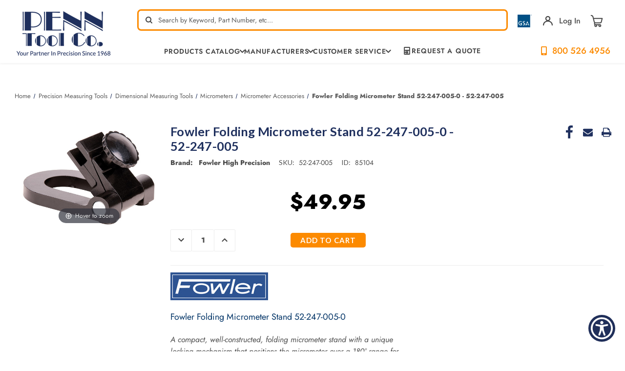

--- FILE ---
content_type: text/html; charset=UTF-8
request_url: https://www.penntoolco.com/fowler-folding-micrometer-stand-52-247-005-0-52-247-005/
body_size: 28878
content:








<!DOCTYPE html>
<html class="no-js" lang="en">
<head>
    <title>Fowler Folding Micrometer Stand 52-247-005-0 - 52-247-005| Penn Tool Co., Inc</title>
    <meta name="viewport" content="height=device-height,
                      width=device-width, initial-scale=1.0,
                      minimum-scale=1.0, maximum-scale=5.0">
    <link rel="dns-prefetch preconnect" href="https://cdn11.bigcommerce.com/s-4s9liwcv" crossorigin><link rel="dns-prefetch preconnect" href="https://fonts.googleapis.com/" crossorigin><link rel="dns-prefetch preconnect" href="https://fonts.gstatic.com/" crossorigin>
    <meta property="product:price:amount" content="49.95" /><meta property="product:price:currency" content="USD" /><meta property="og:url" content="https://www.penntoolco.com/fowler-folding-micrometer-stand-52-247-005-0-52-247-005/" /><meta property="og:site_name" content="Penn Tool Co., Inc" /><meta name="keywords" content="metalworking, metalwork, machinery, metalworking machinery, metalworking machines, metalworking tools, machinery tools, machinery tool, machine tools, machine tool, industrial tools, industrial tool, power tool, power tools"><meta name="description" content="Shop Fowler Folding Micrometer Stand 52-247-005-0 - 52-247-005 by Penn Tool Co., your trusted partner for quality tools. Optimize your operations with a trusted, family-owned suppliershop today!"><link rel='canonical' href='https://www.penntoolco.com/fowler-folding-micrometer-stand-52-247-005-0-52-247-005/' /><meta name='platform' content='bigcommerce.stencil' /><meta property="og:type" content="product" />
<meta property="og:title" content="Fowler Folding Micrometer Stand 52-247-005-0 - 52-247-005" />
<meta property="og:description" content="Shop Fowler Folding Micrometer Stand 52-247-005-0 - 52-247-005 by Penn Tool Co., your trusted partner for quality tools. Optimize your operations with a trusted, family-owned suppliershop today!" />
<meta property="og:image" content="https://cdn11.bigcommerce.com/s-4s9liwcv/products/85104/images/405457/522470050__41618.1579997624.320.320.jpg?c=2" />
<meta property="fb:admins" content="info@lighttoolsupply.com" />
<meta property="pinterest:richpins" content="enabled" />
    
     

    <link href="https://cdn11.bigcommerce.com/s-4s9liwcv/product_images/ptc-favicon-white-on-blue-bg-32x32.png?t&#x3D;1667447591" rel="shortcut icon">

    <script>
        document.documentElement.className = document.documentElement.className.replace('no-js', 'js');
    </script>
    <script>
        window.lazySizesConfig = window.lazySizesConfig || {};
        window.lazySizesConfig.loadMode = 1;
    </script>
    <style>
        .heroCarousel{
            opacity: 0;
        }
        .heroCarousel.slick-initialized {
            opacity: 1;
        }
    </style>


    <script>
    function browserSupportsAllFeatures() {
        return window.Promise
            && window.fetch
            && window.URL
            && window.URLSearchParams
            && window.WeakMap
            // object-fit support
            && ('objectFit' in document.documentElement.style);
    }

    function loadScript(src) {
        var js = document.createElement('script');
        js.src = src;
        js.onerror = function () {
            console.error('Failed to load polyfill script ' + src);
        };
        document.head.appendChild(js);
    }

    if (!browserSupportsAllFeatures()) {
        loadScript('https://cdn11.bigcommerce.com/s-4s9liwcv/stencil/a2f97dc0-c231-013e-d7d5-0eb071317f27/e/ff21c7e0-cecb-013e-f8fc-3e73ab65dab6/dist/theme-bundle.polyfills.js');
    }
</script>

    <script>window.consentManagerTranslations = `{"locale":"en","locales":{"consent_manager.data_collection_warning":"en","consent_manager.accept_all_cookies":"en","consent_manager.gdpr_settings":"en","consent_manager.data_collection_preferences":"en","consent_manager.manage_data_collection_preferences":"en","consent_manager.use_data_by_cookies":"en","consent_manager.data_categories_table":"en","consent_manager.allow":"en","consent_manager.accept":"en","consent_manager.deny":"en","consent_manager.dismiss":"en","consent_manager.reject_all":"en","consent_manager.category":"en","consent_manager.purpose":"en","consent_manager.functional_category":"en","consent_manager.functional_purpose":"en","consent_manager.analytics_category":"en","consent_manager.analytics_purpose":"en","consent_manager.targeting_category":"en","consent_manager.advertising_category":"en","consent_manager.advertising_purpose":"en","consent_manager.essential_category":"en","consent_manager.esential_purpose":"en","consent_manager.yes":"en","consent_manager.no":"en","consent_manager.not_available":"en","consent_manager.cancel":"en","consent_manager.save":"en","consent_manager.back_to_preferences":"en","consent_manager.close_without_changes":"en","consent_manager.unsaved_changes":"en","consent_manager.by_using":"en","consent_manager.agree_on_data_collection":"en","consent_manager.change_preferences":"en","consent_manager.cancel_dialog_title":"en","consent_manager.privacy_policy":"en","consent_manager.allow_category_tracking":"en","consent_manager.disallow_category_tracking":"en"},"translations":{"consent_manager.data_collection_warning":"We use cookies (and other similar technologies) to collect data to improve your shopping experience.","consent_manager.accept_all_cookies":"Accept All Cookies","consent_manager.gdpr_settings":"Settings","consent_manager.data_collection_preferences":"Website Data Collection Preferences","consent_manager.manage_data_collection_preferences":"Manage Website Data Collection Preferences","consent_manager.use_data_by_cookies":" uses data collected by cookies and JavaScript libraries to improve your shopping experience.","consent_manager.data_categories_table":"The table below outlines how we use this data by category. To opt out of a category of data collection, select 'No' and save your preferences.","consent_manager.allow":"Allow","consent_manager.accept":"Accept","consent_manager.deny":"Deny","consent_manager.dismiss":"Dismiss","consent_manager.reject_all":"Reject all","consent_manager.category":"Category","consent_manager.purpose":"Purpose","consent_manager.functional_category":"Functional","consent_manager.functional_purpose":"Enables enhanced functionality, such as videos and live chat. If you do not allow these, then some or all of these functions may not work properly.","consent_manager.analytics_category":"Analytics","consent_manager.analytics_purpose":"Provide statistical information on site usage, e.g., web analytics so we can improve this website over time.","consent_manager.targeting_category":"Targeting","consent_manager.advertising_category":"Advertising","consent_manager.advertising_purpose":"Used to create profiles or personalize content to enhance your shopping experience.","consent_manager.essential_category":"Essential","consent_manager.esential_purpose":"Essential for the site and any requested services to work, but do not perform any additional or secondary function.","consent_manager.yes":"Yes","consent_manager.no":"No","consent_manager.not_available":"N/A","consent_manager.cancel":"Cancel","consent_manager.save":"Save","consent_manager.back_to_preferences":"Back to Preferences","consent_manager.close_without_changes":"You have unsaved changes to your data collection preferences. Are you sure you want to close without saving?","consent_manager.unsaved_changes":"You have unsaved changes","consent_manager.by_using":"By using our website, you're agreeing to our","consent_manager.agree_on_data_collection":"By using our website, you're agreeing to the collection of data as described in our ","consent_manager.change_preferences":"You can change your preferences at any time","consent_manager.cancel_dialog_title":"Are you sure you want to cancel?","consent_manager.privacy_policy":"Privacy Policy","consent_manager.allow_category_tracking":"Allow [CATEGORY_NAME] tracking","consent_manager.disallow_category_tracking":"Disallow [CATEGORY_NAME] tracking"}}`;</script>

    <script async src="https://cdn11.bigcommerce.com/s-4s9liwcv/stencil/a2f97dc0-c231-013e-d7d5-0eb071317f27/e/ff21c7e0-cecb-013e-f8fc-3e73ab65dab6/dist/theme-bundle.head_async.js"></script>

    <link rel="preconnect" href="https://ajax.googleapis.com"/>
    <link rel="preconnect" href="https://use.typekit.net" crossorigin/>
    <link rel="stylesheet" href="https://cdnjs.cloudflare.com/ajax/libs/font-awesome/6.1.1/css/all.min.css" integrity="sha512-KfkfwYDsLkIlwQp6LFnl8zNdLGxu9YAA1QvwINks4PhcElQSvqcyVLLD9aMhXd13uQjoXtEKNosOWaZqXgel0g==" crossorigin="anonymous" referrerpolicy="no-referrer" />

    <script type="text/javascript">
        WebFontConfig = {
            google: {
                families: ["Lato:300,400,500,600,700:latin&display=swap"]
            },
            typekit: {
                id: 'ucc2kpu'
            },
            classes: false,
            display:"swap"
        };
        (function(d) {
            var wf = d.createElement('script'), s = d.scripts[0];
            wf.src = 'https://ajax.googleapis.com/ajax/libs/webfont/1.6.26/webfont.js';
            wf.async = true;
            s.parentNode.insertBefore(wf, s);
        })(document);
    </script>



    <link data-stencil-stylesheet href="https://cdn11.bigcommerce.com/s-4s9liwcv/stencil/a2f97dc0-c231-013e-d7d5-0eb071317f27/e/ff21c7e0-cecb-013e-f8fc-3e73ab65dab6/css/theme-cf6f87f0-c700-013e-2c84-4a4d43b99538.css" rel="stylesheet">
    <link data-stencil-stylesheet href="https://cdn11.bigcommerce.com/s-4s9liwcv/stencil/a2f97dc0-c231-013e-d7d5-0eb071317f27/e/ff21c7e0-cecb-013e-f8fc-3e73ab65dab6/custom/css/custom.css" rel="stylesheet">

    <!-- Start Tracking Code for analytics_facebook -->

<script>
!function(f,b,e,v,n,t,s){if(f.fbq)return;n=f.fbq=function(){n.callMethod?n.callMethod.apply(n,arguments):n.queue.push(arguments)};if(!f._fbq)f._fbq=n;n.push=n;n.loaded=!0;n.version='2.0';n.queue=[];t=b.createElement(e);t.async=!0;t.src=v;s=b.getElementsByTagName(e)[0];s.parentNode.insertBefore(t,s)}(window,document,'script','https://connect.facebook.net/en_US/fbevents.js');

fbq('set', 'autoConfig', 'false', '1192080687573768');
fbq('dataProcessingOptions', ['LDU'], 0, 0);
fbq('init', '1192080687573768', {"external_id":"b2aef8a3-a808-4a5a-a65c-f34866c40438"});
fbq('set', 'agent', 'bigcommerce', '1192080687573768');

function trackEvents() {
    var pathName = window.location.pathname;

    fbq('track', 'PageView', {}, "");

    // Search events start -- only fire if the shopper lands on the /search.php page
    if (pathName.indexOf('/search.php') === 0 && getUrlParameter('search_query')) {
        fbq('track', 'Search', {
            content_type: 'product_group',
            content_ids: [],
            search_string: getUrlParameter('search_query')
        });
    }
    // Search events end

    // Wishlist events start -- only fire if the shopper attempts to add an item to their wishlist
    if (pathName.indexOf('/wishlist.php') === 0 && getUrlParameter('added_product_id')) {
        fbq('track', 'AddToWishlist', {
            content_type: 'product_group',
            content_ids: []
        });
    }
    // Wishlist events end

    // Lead events start -- only fire if the shopper subscribes to newsletter
    if (pathName.indexOf('/subscribe.php') === 0 && getUrlParameter('result') === 'success') {
        fbq('track', 'Lead', {});
    }
    // Lead events end

    // Registration events start -- only fire if the shopper registers an account
    if (pathName.indexOf('/login.php') === 0 && getUrlParameter('action') === 'account_created') {
        fbq('track', 'CompleteRegistration', {}, "");
    }
    // Registration events end

    

    function getUrlParameter(name) {
        var cleanName = name.replace(/[\[]/, '\[').replace(/[\]]/, '\]');
        var regex = new RegExp('[\?&]' + cleanName + '=([^&#]*)');
        var results = regex.exec(window.location.search);
        return results === null ? '' : decodeURIComponent(results[1].replace(/\+/g, ' '));
    }
}

if (window.addEventListener) {
    window.addEventListener("load", trackEvents, false)
}
</script>
<noscript><img height="1" width="1" style="display:none" alt="null" src="https://www.facebook.com/tr?id=1192080687573768&ev=PageView&noscript=1&a=plbigcommerce1.2&eid="/></noscript>

<!-- End Tracking Code for analytics_facebook -->

<!-- Start Tracking Code for analytics_googleanalytics4 -->

<script data-cfasync="false" src="https://cdn11.bigcommerce.com/shared/js/google_analytics4_bodl_subscribers-358423becf5d870b8b603a81de597c10f6bc7699.js" integrity="sha256-gtOfJ3Avc1pEE/hx6SKj/96cca7JvfqllWA9FTQJyfI=" crossorigin="anonymous"></script>
<script data-cfasync="false">
  (function () {
    window.dataLayer = window.dataLayer || [];

    function gtag(){
        dataLayer.push(arguments);
    }

    function initGA4(event) {
         function setupGtag() {
            function configureGtag() {
                gtag('js', new Date());
                gtag('set', 'developer_id.dMjk3Nj', true);
                gtag('config', 'G-K5W16Q1QHN');
            }

            var script = document.createElement('script');

            script.src = 'https://www.googletagmanager.com/gtag/js?id=G-K5W16Q1QHN';
            script.async = true;
            script.onload = configureGtag;

            document.head.appendChild(script);
        }

        setupGtag();

        if (typeof subscribeOnBodlEvents === 'function') {
            subscribeOnBodlEvents('G-K5W16Q1QHN', false);
        }

        window.removeEventListener(event.type, initGA4);
    }

    

    var eventName = document.readyState === 'complete' ? 'consentScriptsLoaded' : 'DOMContentLoaded';
    window.addEventListener(eventName, initGA4, false);
  })()
</script>

<!-- End Tracking Code for analytics_googleanalytics4 -->

<!-- Start Tracking Code for analytics_siteverification -->

<meta name="msvalidate.01" content="A683C2A5DC711FF6D48B2E6BA612101A" />
<meta name="msvalidate.01" content="8154FB060D53B141AB65C15EFE5B87BB" /> 

<!-- Start Google Tag Manager -->
<script>(function(w,d,s,l,i){w[l]=w[l]||[];w[l].push({'gtm.start':
new Date().getTime(),event:'gtm.js'});var f=d.getElementsByTagName(s)[0],
j=d.createElement(s),dl=l!='dataLayer'?'&l='+l:'';j.async=true;j.src=
'//www.googletagmanager.com/gtm.js?id='+i+dl;f.parentNode.insertBefore(j,f);
})(window,document,'script','dataLayer','GTM-MXRRPG');</script>
<!-- End Google Tag Manager -->

<!-- Global site tag (gtag.js) - Google Ads: 955488500 -->
<script async src="https://www.googletagmanager.com/gtag/js?id=AW-955488500"></script>
<script>
  window.dataLayer = window.dataLayer || [];
  function gtag(){dataLayer.push(arguments);}
  gtag('js', new Date());
  gtag('config', 'AW-955488500');
</script>


<script>(function(w,d,t,r,u){var f,n,i;w[u]=w[u]||[],f=function(){var o={ti:"5563512"};o.q=w[u],w[u]=new UET(o),w[u].push("pageLoad")},n=d.createElement(t),n.src=r,n.async=1,n.onload=n.onreadystatechange=function(){var s=this.readyState;s&&s!=="loaded"&&s!=="complete"||(f(),n.onload=n.onreadystatechange=null)},i=d.getElementsByTagName(t)[0],i.parentNode.insertBefore(n,i)})(window,document,"script","//bat.bing.com/bat.js","uetq");</script>

<!-- End Tracking Code for analytics_siteverification -->


<script type="text/javascript" src="https://checkout-sdk.bigcommerce.com/v1/loader.js" defer ></script>
<script src="https://www.google.com/recaptcha/api.js" async defer></script>
<script type="text/javascript">
var BCData = {"product_attributes":{"sku":"52-247-005","upc":null,"mpn":"52-247-005","gtin":null,"weight":{"formatted":"1.50 LBS","value":1.5},"base":true,"image":null,"price":{"without_tax":{"formatted":"$49.95","value":49.95,"currency":"USD"},"tax_label":"Tax"},"stock":null,"instock":true,"stock_message":null,"purchasable":true,"purchasing_message":null,"call_for_price_message":null}};
</script>
<script async src="https://www.googletagmanager.com/gtag/js?id=AW-955488500"></script>
<script>
  window.dataLayer = window.dataLayer || [];
  function gtag(){dataLayer.push(arguments);}
  gtag('js', new Date());
  gtag('config', 'AW-955488500');
</script>
<script>
  gtag('config', 'AW-955488500/Gw5MCKnXyvwBEPSxzscD', {
    'phone_conversion_number': '800-526-4956'
  });
</script>
    <script type="application/ld+json">
            {
              "@context": "http://schema.org",
              "@type": "LocalBusiness",
              "name": "Penn Tool Co.",
              "telephone": "800-526-4956",
              "image":"https://cdn11.bigcommerce.com/s-4s9liwcv/images/stencil/original/rsz_logo_1400526318_77047_1401302295_30101_1416945723__10340.original.png",
               "description": "Offering a huge selection of industrial tool sales online. Find over 100,000 metalworking products, precision measuring tools, power tools & accessories.",
              "address":
                    {
                        "@type": "PostalAddress",
                        "addressLocality": "1776 Springfield Avenue Maplewood, NJ 07040",
                        "addressRegion": "USA"
                    },
                    "email":"info@penntoolco.com",
              "aggregateRating": {
                "@type": "AggregateRating",
                "ratingValue": "4.8",
                "reviewCount": "908"
              },
              "openingHours": [
                "24 Hours"
              ],
              "brand":{
              "@type":"Brand",
              "name":"Penn Tool Co."
              },
             "priceRange": "$$",
              "url": "https://www.penntoolco.com/"
            }
            </script>

    <script type="application/ld+json">
                {
                  "@context": "http://schema.org/",
                  "@type": "Person",
                  "name": "Penn Tool Co.",
                  "sponsor":
                    {
                    "@type": "Person",
                    "name": "Penn Tool Co.",
                   "sameAs":[ "https://www.facebook.com/PennTool",
                   "https://twitter.com/penntoolco",
                   "https://www.linkedin.com/company/penn-tool-co.-inc",
                   "https://www.pinterest.com/penntoolco/",
                   "https://www.instagram.com/penntoolco/",
                   "https://www.youtube.com/user/ThePennToolCo"
                    ]
                    }
                }
                </script>
    <script type="application/ld+json">
                {
                  "@context": "http://schema.org",
                  "@type": "Organization ",
                  "name": "Penn Tool Co.",
                  "image":"https://cdn11.bigcommerce.com/s-4s9liwcv/images/stencil/original/rsz_logo_1400526318_77047_1401302295_30101_1416945723__10340.original.png",
                  "url": "https://www.penntoolco.com/",
                "address":
                        {
                            "@type": "PostalAddress",
                            "addressLocality": "1776 Springfield Avenue Maplewood, NJ 07040",
                            "addressRegion": "USA"
                        },
                        "email":"info@penntoolco.com",
                  "contactPoint" : [
                    { "@type" : "ContactPoint",
                    "url":"https://www.penntoolco.com/",
                      "contactType" : "Security service",
                      "areaServed" : "USA"
                    }
                    ]
                }
                </script>
    <script type="application/ld+json">
                {
                  "@context": "https://schema.org/",
                  "@type": "WebSite",
                  "name": "Penn Tool Co.",
                  "url": "https://www.penntoolco.com/",
                  "potentialAction": {
                    "@type": "SearchAction",
                    "target": "https://www.penntoolco.com/?s={search_term_string}",
                    "query-input": "required name=search_term_string"
                  }
                }
                </script>
    <!--END META-->
 <script><link rel="alternate" href="https://www.penntoolco.com/" hreflang="en-us" /></script><script type="text/javascript">
!function(){var geq=window.geq=window.geq||[];if(geq.initialize) return;if (geq.invoked){if (window.console && console.error) {console.error("GE snippet included twice.");}return;}geq.invoked = true;geq.methods = ["page", "suppress", "trackOrder", "identify", "addToCart", "callBack", "event"];geq.factory = function(method){return function(){var args = Array.prototype.slice.call(arguments);args.unshift(method);geq.push(args);return geq;};};for (var i = 0; i < geq.methods.length; i++) {var key = geq.methods[i];geq[key] = geq.factory(key);} geq.load = function(key){var script = document.createElement("script");script.type = "text/javascript";script.async = true; if (location.href.includes("vge=true")) {script.src = "https://s3-us-west-2.amazonaws.com/jsstore/a/" + key + "/ge.js?v=" + Math.random();} else {script.src = "https://s3-us-west-2.amazonaws.com/jsstore/a/" + key + "/ge.js";} var first = document.getElementsByTagName("script")[0];first.parentNode.insertBefore(script, first);};geq.SNIPPET_VERSION = "1.6.1";
geq.load("7Q0HO5OR");}();
</script>

 <script data-cfasync="false" src="https://microapps.bigcommerce.com/bodl-events/1.9.4/index.js" integrity="sha256-Y0tDj1qsyiKBRibKllwV0ZJ1aFlGYaHHGl/oUFoXJ7Y=" nonce="" crossorigin="anonymous"></script>
 <script data-cfasync="false" nonce="">

 (function() {
    function decodeBase64(base64) {
       const text = atob(base64);
       const length = text.length;
       const bytes = new Uint8Array(length);
       for (let i = 0; i < length; i++) {
          bytes[i] = text.charCodeAt(i);
       }
       const decoder = new TextDecoder();
       return decoder.decode(bytes);
    }
    window.bodl = JSON.parse(decodeBase64("[base64]"));
 })()

 </script>

<script nonce="">
(function () {
    var xmlHttp = new XMLHttpRequest();

    xmlHttp.open('POST', 'https://bes.gcp.data.bigcommerce.com/nobot');
    xmlHttp.setRequestHeader('Content-Type', 'application/json');
    xmlHttp.send('{"store_id":"647978","timezone_offset":"-4.0","timestamp":"2026-01-11T03:20:22.07331600Z","visit_id":"c6c8e1e9-e7e0-494f-a37e-68976fb5df23","channel_id":1}');
})();
</script>






        <!-- partial pulled in to the base layout -->
        <link href="https://cdn11.bigcommerce.com/s-4s9liwcv/stencil/a2f97dc0-c231-013e-d7d5-0eb071317f27/e/ff21c7e0-cecb-013e-f8fc-3e73ab65dab6/vendor/magiczoomplus/magiczoomplus.stencil.css"  type="text/css" media="screen"/>
        <script src="https://cdn11.bigcommerce.com/s-4s9liwcv/stencil/a2f97dc0-c231-013e-d7d5-0eb071317f27/e/ff21c7e0-cecb-013e-f8fc-3e73ab65dab6/vendor/magiczoomplus/magiczoomplus.stencil.js"></script>


    <script type="text/javascript">
        var theme_settings = {
            show_fast_cart: false,
            linksPerCol: 8,
        };
    </script>


    <link rel="preload" href="https://cdn11.bigcommerce.com/s-4s9liwcv/stencil/a2f97dc0-c231-013e-d7d5-0eb071317f27/e/ff21c7e0-cecb-013e-f8fc-3e73ab65dab6/dist/theme-bundle.main.js" as="script">
    
    
    	
    <script type="text/javascript" src="https://snapui.searchspring.io/m1cbkw/bundle.js" id="searchspring-context" defer>
    	
    </script>    
    
    <meta name="google-site-verification" content="1FMTMlSoDZxYd2iDUrYxxRNxOBIxchjo5RASYCxi6pg" />
    
    <!-- Begin WebTrax -->
<script type="text/javascript"> var wto = wto || []; wto.push(['setWTID', 'wt-6226f1a4-42a3-4144-89c7-b18c1fee5d1d']); wto.push(['webTraxs']);(function() { var wt = document.createElement('script'); wt.src = document.location.protocol + '//www.webtraxs.com/wt.php'; wt.type = 'text/javascript'; wt.async = true; var s = document.getElementsByTagName('script')[0]; s.parentNode.insertBefore(wt, s); })();</script><noscript><img src="https://www.webtraxs.com/webtraxs.php?id=wt-6226f1a4-42a3-4144-89c7-b18c1fee5d1d&st=img" alt="Pixel" /></noscript>
<!-- End WebTrax -->

<script>
!function (w, d, t) {
  w.TiktokAnalyticsObject=t;var ttq=w[t]=w[t]||[];ttq.methods=["page","track","identify","instances","debug","on","off","once","ready","alias","group","enableCookie","disableCookie"],ttq.setAndDefer=function(t,e){t[e]=function(){t.push([e].concat(Array.prototype.slice.call(arguments,0)))}};for(var i=0;i<ttq.methods.length;i++)ttq.setAndDefer(ttq,ttq.methods[i]);ttq.instance=function(t){for(var e=ttq._i[t]||[],n=0;n<ttq.methods.length;n++)ttq.setAndDefer(e,ttq.methods[n]);return e},ttq.load=function(e,n){var i="https://analytics.tiktok.com/i18n/pixel/events.js";ttq._i=ttq._i||{},ttq._i[e]=[],ttq._i[e]._u=i,ttq._t=ttq._t||{},ttq._t[e]=+new Date,ttq._o=ttq._o||{},ttq._o[e]=n||{};var o=document.createElement("script");o.type="text/javascript",o.async=!0,o.src=i+"?sdkid="+e+"&lib="+t;var a=document.getElementsByTagName("script")[0];a.parentNode.insertBefore(o,a)};

  ttq.load('CH4N583C77U8J3S3FQQG');
  ttq.page();
}(window, document, 'ttq');
</script>
    
</head>

<body class="page--product">
<svg data-src="https://cdn11.bigcommerce.com/s-4s9liwcv/stencil/a2f97dc0-c231-013e-d7d5-0eb071317f27/e/ff21c7e0-cecb-013e-f8fc-3e73ab65dab6/img/icon-sprite.svg" class="icons-svg-sprite"></svg>

<header class="header" role="banner">
    <a href="#" class="mobileMenu-toggle" data-mobile-menu-toggle="menu">
        <span class="mobileMenu-toggleIcon"></span>
    </a>

    <div class="header-logo--wrap container">
        <div class="header-logo">

            <div class="logo-and-toggle">
                <div class="desktopMenu-toggle">
                    <a href="javascript:void(0);" class="mobileMenu-toggle">
                        <span class="mobileMenu-toggleIcon"></span>
                    </a>
                </div>


                <div class="logo-wrap">
                    <a href="https://www.penntoolco.com/" class="header-logo__link" data-header-logo-link>
            <div class="header-logo-image-container">
                <img class="header-logo-image"
                     src="https://cdn11.bigcommerce.com/s-4s9liwcv/images/stencil/200x101/artboard_13x_1660139912__13899.original.png"
                     srcset="https://cdn11.bigcommerce.com/s-4s9liwcv/images/stencil/200x101/artboard_13x_1660139912__13899.original.png 1x, https://cdn11.bigcommerce.com/s-4s9liwcv/images/stencil/400x202/artboard_13x_1660139912__13899.original.png 2x"
                     alt="Penn Tool Co., Inc"
                     title="Penn Tool Co., Inc"
                     width="200"
                     height="101"
                >
            </div>
</a>
                </div>

            </div>

            <div class="header-search-rightbar">
                <div class="quickSearchWrap" id="quickSearch" tabindex="-1" data-prevent-quick-search-close>
                    <div>
    <!-- snippet location forms_search -->
    <form class="form" action="/shop/" method="get">
        <fieldset class="form-fieldset">
            <div class="form-field">
                <label class="is-srOnly" for="search_query">Search</label>
                <input class="form-input" name="search_query" id="search_query" data-error-message="Search field cannot be empty." placeholder="Search by Keyword, Part Number, etc…" autocomplete="off">
                <button type="submit" class="form-button" aria-label="quick-search-submit">
                    <span class="icon-search"></span>
                </button>
                <div class="loadingOverlay"></div>
            </div>
        </fieldset>
    </form>    
    <p role="status"
       aria-live="polite"
       class="aria-description--hidden"
       data-search-aria-message-predefined-text="product results for"
    ></p>
</div>
                </div>
    
                <div class="navUser-wrap">
                    <nav class="navUser" aria-label="user navigation">
    <ul class="navUser-section navUser-section--alt">
        <!-- <li class="navUser-item no-slim">
            <a class="flex tooltip phone" href="tel:1-800-526-4956">
                    <img class="icon" width="48px" src="https://cdn11.bigcommerce.com/s-4s9liwcv/stencil/a2f97dc0-c231-013e-d7d5-0eb071317f27/e/ff21c7e0-cecb-013e-f8fc-3e73ab65dab6/img/cell-phone-icon.png" alt="cell-phone-icon">
                <span class="text--ascent"><strong>800-526-4956</strong></span>
                <span class="tooltiptext tooltip-bottom">Tel:800-526-4956</span>
            </a>
        </li> -->
        <li class="navUser-item mobile-search-icon">
            <span class="icon-search"></span>
        </li>
        <li class="navUser-item mobile-search-close-icon">
            <span class="icon-close-search">+</span>
        </li>
        <li class="navUser-item no-slim tooltip">
            <a href="/gsa-general-services-administration/">
                <img class="gsa-img" src="https://cdn11.bigcommerce.com/s-4s9liwcv/stencil/a2f97dc0-c231-013e-d7d5-0eb071317f27/e/ff21c7e0-cecb-013e-f8fc-3e73ab65dab6/img/gsa_3.png" alt="gsa contract holder" width="54px">
            </a>
            <span class="tooltiptext tooltip-bottom">GSA Contract Holder: GS-06F-0042S</span>
        </li>
        <li class="navUser-item navUser-item--account tooltip">
            <!--  -->
                <a class="navUser-action navUser-action--login navUser-action--login-action" data-dropdown="login-dropdown" aria-label="Sign in" href="##">
                    <span class="icon-account"></span>
                </a>
                <div class="dropdown-menu login-dropdown-menu" id="login-dropdown" aria-autoclose="false" aria-expanded="false"
    data-dropdown-content data-options="align:left" aria-hidden="true">
    <div id="loginDropdownWindow" class="login-dropdown-window">
        <h3 class="login-dropdown__heading">Sign In</h3>
        <form class="form" id="loginDropdownWindowForm" action="/login.php?action&#x3D;check_login" method="post">
            <div class="form-field">
                <input class="form-input" name="login_email" id="login_email" type="email"
                    placeholder="Email">
            </div>
            <div class="form-field">
                <input class="form-input" id="login_pass" type="password" name="login_pass"
                    placeholder="Password">
                <a class="forgot-password" href="/login.php?action&#x3D;reset_password">Forgot your password?</a>
            </div>
            <div class="form-actions form-actions--SignIn">
                <input type="submit" class="button button--primary login-dropdown__submit"
                    value="Login">
                <p class="form-actions--SignIn-divider">-or-</p>
                <a class="button button--secondary"
                    href="/login.php?action=create_account">Create an Account
                </a>
            </div>
        </form>
        <div class="loadingOverlay" style="display: none;"></div>
    </div>
</div>
                <a class="navUser-action"
                href="/login.php"
                aria-label="Sign in"
                >
                Log In
                </a>
            <!--          -->
        </li>
        <li class="navUser-item navUser-item--cart">
            <a class="navUser-info flex" data-cart-preview data-dropdown="cart-preview-dropdown" data-options="align:right" href="/cart.php" aria-label="Cart with 0 items">
                <span class="cart-wrap">
                    <!-- <span class="icon-local_grocery_store cart">

                    </span> -->
                    <svg width="26" height="26" viewBox="0 0 26 26" fill="none" xmlns="http://www.w3.org/2000/svg"><g clip-path="url(#clip0)" fill="none"><path d="M11.117 24.297c1.04 0 1.883-.843 1.883-1.883s-.843-1.883-1.883-1.883-1.883.843-1.883 1.883.843 1.883 1.883 1.883ZM19.401 24.297c1.04 0 1.883-.843 1.883-1.883s-.843-1.883-1.883-1.883-1.883.843-1.883 1.883.843 1.883 1.883 1.883ZM19.402 20.531h-9.038c-1.04 0-1.883-.843-1.883-1.883s.843-1.883 1.883-1.883h9.038M24.297 7.728H6.222s1.095 4.379 1.76 7.041c.294 1.173 1.348 1.996 2.558 1.996 2.555 0 6.886 0 9.44 0 1.209 0 2.264-.823 2.557-1.996.666-2.662 1.76-7.041 1.76-7.041ZM6.222 7.728S5.83 6.161 5.446 4.626C5.017 2.908 3.474 1.703 1.703 1.703" stroke="#474747" stroke-width="2" stroke-miterlimit="10" stroke-linecap="round" stroke-linejoin="round"/></g><defs><clipPath id="clip0"><rect width="26" height="26" fill="#fff"/></clipPath></defs></svg>
                    <span class=" cart-quantity"></span>
                </span>
            </a>
            <div class="dropdown-menu override-styles" id="cart-preview-dropdown" data-dropdown-content aria-hidden="true"></div>
        </li>

                <!-- <li class="navUser-item navUser-item--mobile-search">
            <i class="icon" aria-hidden="true">
                <svg>
                    <use xlink:href="#icon-search" />
                </svg>
            </i>
        </li> -->
    </ul>
</nav>

<script>
    fetch('/api/storefront/cart', { credentials: 'same-origin' })
    .then(response => response.json())
    .then(data => {
        //console.log("Data:", data[0].baseAmount);
        let divElement = document.querySelector(".custom-cart-baseAmount");
        let spanElement = document.createElement("span");
        spanElement.className = "custom-cart-subtotal";
        spanElement.innerHTML = "$"+data[0].baseAmount;
        divElement.appendChild(spanElement);
    }).catch(error => console.error("Error fetching cart:", error));
</script>                </div>

                <div class="navPages-container container" id="menu" data-menu>
                    <span class="mobile-closeNav">
    <i class="icon" aria-hidden="true">
        <svg><use xlink:href="#icon-close-large" /></svg>
    </i>
    close
</span>
<nav class="navPages" aria-label="navigation pages">
    <ul class="navPages-list navPages-list--user top">
            <li class="navPages-item">
                <i class="icon" aria-hidden="true">
                    <svg><use xlink:href="#icon-user" /></svg>
                </i>
                <a class="navPages-action" href="/login.php">Sign in</a>
                    or
                    <a class="navPages-action"
                       href="/login.php?action&#x3D;create_account"
                       aria-label="Register"
                    >
                        Register
                    </a>
            </li>
    </ul>
    <ul class="navPages-list navPages-mega navPages-mainNav navPages-mainNav-left">
        <li class="navPages-item shop">
            
<a class="navPages-action has-subMenu"
   href="/categories"
   data-collapsible="navPages-shop"
>

    <!-- <i class="icon navPages-action-icon" aria-hidden="true">
        <svg><use xlink:href="#icon-store" /></svg>
    </i> -->



    <!-- <span>Shop<span class="hide-if-long"> / Products</span></span> -->
    <span>Products Catalog</span>
    <span class="icon navPages-action-moreIcon menu-arrow" aria-hidden="true">
        <span class="icon-arrow-down"></span>
    </span>
</a>
<div class="column-menu navPage-subMenu" id="navPages-shop" aria-hidden="true" tabindex="-1">
    <ul class="navPage-subMenu-list">

            <li class="navPage-subMenu-item">
                <i class="icon navPages-action-moreIcon" aria-hidden="true"><svg><use xlink:href="#icon-chevron-right" /></svg></i>
                
                <a class="navPage-subMenu-action navPages-action"
                   href="/brands">
                    Brands
                </a>

            </li>


            <li class="navPage-subMenu-item">
                <i class="icon navPages-action-moreIcon" aria-hidden="true"><svg><use xlink:href="#icon-chevron-right" /></svg></i>
                
                <a class="navPage-subMenu-action navPages-action"
                   href="https://www.penntoolco.com/abrasive-products/">
                    Abrasive Products
                </a>

            </li>


            <li class="navPage-subMenu-item">
                <i class="icon navPages-action-moreIcon" aria-hidden="true"><svg><use xlink:href="#icon-chevron-right" /></svg></i>
                
                <a class="navPage-subMenu-action navPages-action"
                   href="https://www.penntoolco.com/air-electric-tools/">
                    Air &amp; Electric Tools
                </a>

            </li>


            <li class="navPage-subMenu-item">
                <i class="icon navPages-action-moreIcon" aria-hidden="true"><svg><use xlink:href="#icon-chevron-right" /></svg></i>
                
                <a class="navPage-subMenu-action navPages-action"
                   href="https://www.penntoolco.com/blow-guns-hose-tube-fittings-valves/">
                    Blow Guns, Hose, Tube, Fittings &amp; Valves
                </a>

            </li>


            <li class="navPage-subMenu-item">
                <i class="icon navPages-action-moreIcon" aria-hidden="true"><svg><use xlink:href="#icon-chevron-right" /></svg></i>
                
                <a class="navPage-subMenu-action navPages-action"
                   href="https://www.penntoolco.com/clamping-workholding-positioning/">
                    Clamping, Workholding &amp; Positioning
                </a>

            </li>


            <li class="navPage-subMenu-item">
                <i class="icon navPages-action-moreIcon" aria-hidden="true"><svg><use xlink:href="#icon-chevron-right" /></svg></i>
                
                <a class="navPage-subMenu-action navPages-action"
                   href="https://www.penntoolco.com/cutting-tools/">
                    Cutting Tools
                </a>

            </li>


            <li class="navPage-subMenu-item">
                <i class="icon navPages-action-moreIcon" aria-hidden="true"><svg><use xlink:href="#icon-chevron-right" /></svg></i>
                
                <a class="navPage-subMenu-action navPages-action"
                   href="https://www.penntoolco.com/flatstock-fasteners/">
                    Flatstock &amp; Fasteners
                </a>

            </li>


            <li class="navPage-subMenu-item">
                <i class="icon navPages-action-moreIcon" aria-hidden="true"><svg><use xlink:href="#icon-chevron-right" /></svg></i>
                
                <a class="navPage-subMenu-action navPages-action"
                   href="https://www.penntoolco.com/fleet-maintenance/">
                    Fleet Maintenance
                </a>

            </li>


            <li class="navPage-subMenu-item">
                <i class="icon navPages-action-moreIcon" aria-hidden="true"><svg><use xlink:href="#icon-chevron-right" /></svg></i>
                
                <a class="navPage-subMenu-action navPages-action"
                   href="https://www.penntoolco.com/hand-tools/">
                    Hand Tools
                </a>

            </li>


            <li class="navPage-subMenu-item">
                <i class="icon navPages-action-moreIcon" aria-hidden="true"><svg><use xlink:href="#icon-chevron-right" /></svg></i>
                
                <a class="navPage-subMenu-action navPages-action"
                   href="https://www.penntoolco.com/hobbyist-gifts/">
                    Hobbyist &amp; Gifts
                </a>

            </li>


            <li class="navPage-subMenu-item">
                <i class="icon navPages-action-moreIcon" aria-hidden="true"><svg><use xlink:href="#icon-chevron-right" /></svg></i>
                
                <a class="navPage-subMenu-action navPages-action"
                   href="https://www.penntoolco.com/hvac/">
                    HVAC
                </a>

            </li>


            <li class="navPage-subMenu-item">
                <i class="icon navPages-action-moreIcon" aria-hidden="true"><svg><use xlink:href="#icon-chevron-right" /></svg></i>
                
                <a class="navPage-subMenu-action navPages-action"
                   href="https://www.penntoolco.com/industrial-software/">
                    Industrial Software
                </a>

            </li>


            <li class="navPage-subMenu-item">
                <i class="icon navPages-action-moreIcon" aria-hidden="true"><svg><use xlink:href="#icon-chevron-right" /></svg></i>
                
                <a class="navPage-subMenu-action navPages-action"
                   href="https://www.penntoolco.com/inspecting-detecting-testing-instruments/">
                    Inspecting, Detecting &amp; Testing Instruments
                </a>

            </li>


            <li class="navPage-subMenu-item">
                <i class="icon navPages-action-moreIcon" aria-hidden="true"><svg><use xlink:href="#icon-chevron-right" /></svg></i>
                
                <a class="navPage-subMenu-action navPages-action"
                   href="https://www.penntoolco.com/janitorial-facility-maintenance/">
                    Janitorial &amp; Facility Maintenance
                </a>

            </li>


            <li class="navPage-subMenu-item">
                <i class="icon navPages-action-moreIcon" aria-hidden="true"><svg><use xlink:href="#icon-chevron-right" /></svg></i>
                
                <a class="navPage-subMenu-action navPages-action"
                   href="https://www.penntoolco.com/lighting-electrical-supplies/">
                    Lighting &amp; Electrical Supplies
                </a>

            </li>


            <li class="navPage-subMenu-item">
                <i class="icon navPages-action-moreIcon" aria-hidden="true"><svg><use xlink:href="#icon-chevron-right" /></svg></i>
                
                <a class="navPage-subMenu-action navPages-action"
                   href="https://www.penntoolco.com/lubricants-coolants-fluids/">
                    Lubricants, Coolants &amp; Fluids
                </a>

            </li>


            <li class="navPage-subMenu-item">
                <i class="icon navPages-action-moreIcon" aria-hidden="true"><svg><use xlink:href="#icon-chevron-right" /></svg></i>
                
                <a class="navPage-subMenu-action navPages-action"
                   href="https://www.penntoolco.com/machine-tools/">
                    Machine Tools
                </a>

            </li>


            <li class="navPage-subMenu-item">
                <i class="icon navPages-action-moreIcon" aria-hidden="true"><svg><use xlink:href="#icon-chevron-right" /></svg></i>
                
                <a class="navPage-subMenu-action navPages-action"
                   href="https://www.penntoolco.com/marking-labeling/">
                    Marking &amp; Labeling
                </a>

            </li>


            <li class="navPage-subMenu-item">
                <i class="icon navPages-action-moreIcon" aria-hidden="true"><svg><use xlink:href="#icon-chevron-right" /></svg></i>
                
                <a class="navPage-subMenu-action navPages-action"
                   href="https://www.penntoolco.com/material-handling-storage/">
                    Material Handling &amp; Storage
                </a>

            </li>


            <li class="navPage-subMenu-item">
                <i class="icon navPages-action-moreIcon" aria-hidden="true"><svg><use xlink:href="#icon-chevron-right" /></svg></i>
                
                <a class="navPage-subMenu-action navPages-action"
                   href="https://www.penntoolco.com/miscellaneous/">
                    Miscellaneous
                </a>

            </li>


            <li class="navPage-subMenu-item">
                <i class="icon navPages-action-moreIcon" aria-hidden="true"><svg><use xlink:href="#icon-chevron-right" /></svg></i>
                
                <a class="navPage-subMenu-action navPages-action"
                   href="https://www.penntoolco.com/motion-control-fluid-power/">
                    Motion Control &amp; Fluid Power
                </a>

            </li>


            <li class="navPage-subMenu-item">
                <i class="icon navPages-action-moreIcon" aria-hidden="true"><svg><use xlink:href="#icon-chevron-right" /></svg></i>
                
                <a class="navPage-subMenu-action navPages-action"
                   href="https://www.penntoolco.com/plumbing-pumps-filtration/">
                    Plumbing, Pumps &amp; Filtration
                </a>

            </li>


            <li class="navPage-subMenu-item">
                <i class="icon navPages-action-moreIcon" aria-hidden="true"><svg><use xlink:href="#icon-chevron-right" /></svg></i>
                
                <a class="navPage-subMenu-action navPages-action activePage"
                   href="https://www.penntoolco.com/precision-measuring-tools/">
                    Precision Measuring Tools
                </a>

            </li>


            <li class="navPage-subMenu-item">
                <i class="icon navPages-action-moreIcon" aria-hidden="true"><svg><use xlink:href="#icon-chevron-right" /></svg></i>
                
                <a class="navPage-subMenu-action navPages-action"
                   href="https://www.penntoolco.com/safety-products/">
                    Safety Products
                </a>

            </li>


            <li class="navPage-subMenu-item">
                <i class="icon navPages-action-moreIcon" aria-hidden="true"><svg><use xlink:href="#icon-chevron-right" /></svg></i>
                
                <a class="navPage-subMenu-action navPages-action"
                   href="https://www.penntoolco.com/soldering-welding-industrial-furnaces/">
                    Soldering, Welding &amp; Industrial Furnaces
                </a>

            </li>


            <li class="navPage-subMenu-item">
                <i class="icon navPages-action-moreIcon" aria-hidden="true"><svg><use xlink:href="#icon-chevron-right" /></svg></i>
                
                <a class="navPage-subMenu-action navPages-action"
                   href="https://www.penntoolco.com/surplus/">
                    Surplus
                </a>

            </li>


            <li class="navPage-subMenu-item">
                <i class="icon navPages-action-moreIcon" aria-hidden="true"><svg><use xlink:href="#icon-chevron-right" /></svg></i>
                
                <a class="navPage-subMenu-action navPages-action"
                   href="https://www.penntoolco.com/tapes-adhesives/">
                    Tapes &amp; Adhesives
                </a>

            </li>


            <li class="navPage-subMenu-item">
                <i class="icon navPages-action-moreIcon" aria-hidden="true"><svg><use xlink:href="#icon-chevron-right" /></svg></i>
                
                <a class="navPage-subMenu-action navPages-action"
                   href="https://www.penntoolco.com/tooling-and-accessories/">
                    Tooling and Accessories
                </a>

            </li>


            <li class="navPage-subMenu-item">
                <i class="icon navPages-action-moreIcon" aria-hidden="true"><svg><use xlink:href="#icon-chevron-right" /></svg></i>
                
                <a class="navPage-subMenu-action navPages-action"
                   href="https://www.penntoolco.com/training-reference-books/">
                    Training &amp; Reference Books
                </a>

            </li>

    </ul>
</div>
        </li>
        <li class="navPages-item manufacturer">
            
<a class="navPages-action has-subMenu"
href="/brands"
data-collapsible="navPages-manufacturers"
>
<!-- <i class="icon navPages-action-icon" aria-hidden="true">
    <svg><use xlink:href="#icon-factory" /></svg>
</i> -->
<span>Manufacturers</span>
<span class="icon navPages-action-moreIcon menu-arrow" aria-hidden="true">
    <span class="icon-arrow-down"></span>
  </span>
</a>
<div class="column-menu navPage-subMenu" id="navPages-manufacturers" aria-hidden="true" tabindex="-1">
    <ul class="navPage-subMenu-list">
        <li class="navPage-subMenu-item all">
            <a class="navPage-subMenu-action navPages-action" href="/brands">
                All Brands
            </a>
        </li>
    </ul>
    <ul class="navPage-subMenu-list">
         <li class="navPage-subMenu-item">
             <a class="navPage-subMenu-action navPages-action" href="/ampg-accurate-manufactured-products-group">Accurate</a>
         </li>
         <li class="navPage-subMenu-item">
             <a class="navPage-subMenu-action navPages-action" href="/baileigh">Baileigh</a>
         </li>
         <li class="navPage-subMenu-item">
             <a class="navPage-subMenu-action navPages-action" href="/bison">Bison</a>
         </li>
         <li class="navPage-subMenu-item">
             <a class="navPage-subMenu-action navPages-action" href="/bondhus">Bondhus</a>
         </li>
         <li class="navPage-subMenu-item">
             <a class="navPage-subMenu-action navPages-action" href="/bridgeport-milling-machine">Bridgeport</a>
         </li>
         <li class="navPage-subMenu-item">
             <a class="navPage-subMenu-action navPages-action" href="/brown-sharpe">Brown &amp; Sharpe</a>
         </li>
         <li class="navPage-subMenu-item">
             <a class="navPage-subMenu-action navPages-action" href="/dake">Dake</a>
         </li>
         <li class="navPage-subMenu-item">
             <a class="navPage-subMenu-action navPages-action" href="/darex-drill-sharpeners">Darex</a>
         </li>
         <li class="navPage-subMenu-item">
             <a class="navPage-subMenu-action navPages-action" href="/edge-technology-tool">Edge Technology</a>
         </li>
         <li class="navPage-subMenu-item">
             <a class="navPage-subMenu-action navPages-action" href="/flexbar">Flexbar</a>
         </li>
         <li class="navPage-subMenu-item">
             <a class="navPage-subMenu-action navPages-action" href="/fowler-high-precision">Fowler</a>
         </li>
         <li class="navPage-subMenu-item">
             <a class="navPage-subMenu-action navPages-action" href="/general-tools-instruments">General</a>
         </li>
         <li class="navPage-subMenu-item">
             <a class="navPage-subMenu-action navPages-action" href="/gerstner">Gerstner</a>
         </li>
         <li class="navPage-subMenu-item">
             <a class="navPage-subMenu-action navPages-action" href="/igaging">iGaging</a>
         </li>
         <li class="navPage-subMenu-item">
             <a class="navPage-subMenu-action navPages-action" href="/interapid">Interapid</a>
         </li>
         <li class="navPage-subMenu-item">
             <a class="navPage-subMenu-action navPages-action" href="/jet">Jet</a>
         </li>
         <li class="navPage-subMenu-item">
             <a class="navPage-subMenu-action navPages-action" href="/kalamazoo-industries-inc">Kalamazoo</a>
         </li>
         <li class="navPage-subMenu-item">
             <a class="navPage-subMenu-action navPages-action" href="/kant-twist-clamp-manufacturing-inc">Kant Twist</a>
         </li>
         <li class="navPage-subMenu-item">
             <a class="navPage-subMenu-action navPages-action" href="/kennedy-manufacturing">Kennedy</a>
         </li>
         <li class="navPage-subMenu-item">
             <a class="navPage-subMenu-action navPages-action" href="/kurt-manufacturing-workholding-solutions">Kurt</a>
         </li>
         <li class="navPage-subMenu-item">
             <a class="navPage-subMenu-action navPages-action" href="/mahr">Mahr</a>
         </li>
         <li class="navPage-subMenu-item">
             <a class="navPage-subMenu-action navPages-action" href="/meyer-gage">Meyer Gage</a>
         </li>
         <li class="navPage-subMenu-item">
             <a class="navPage-subMenu-action navPages-action" href="/mitutoyo">Mitutoyo</a>
         </li>
         <li class="navPage-subMenu-item">
             <a class="navPage-subMenu-action navPages-action" href="/noga-engineering">Noga</a>
         </li>
         <li class="navPage-subMenu-item">
             <a class="navPage-subMenu-action navPages-action" href="/palmgren-a-ch-hanson-company">Palmgren</a>
         </li>
         <li class="navPage-subMenu-item">
             <a class="navPage-subMenu-action navPages-action" href="/royal-products">Royal Products</a>
         </li>
         <li class="navPage-subMenu-item">
             <a class="navPage-subMenu-action navPages-action" href="/smart-tool">Smart Tool</a>
         </li>
         <li class="navPage-subMenu-item">
             <a class="navPage-subMenu-action navPages-action" href="/spi-swiss-precision-instruments">SPI</a>
         </li>
         <li class="navPage-subMenu-item">
             <a class="navPage-subMenu-action navPages-action" href="/starrett">Starrett</a>
         </li>
         <li class="navPage-subMenu-item">
             <a class="navPage-subMenu-action navPages-action" href="/suburban-tool-inc-taft-peirce-metrology">Suburban Tool</a>
         </li>
         <li class="navPage-subMenu-item">
             <a class="navPage-subMenu-action navPages-action" href="/tesa">Tesa</a>
         </li>
         <li class="navPage-subMenu-item">
             <a class="navPage-subMenu-action navPages-action" href="/woodward-fab">Woodward Fab</a>
         </li>
 </ul>
</div>
        </li>

        <li class="navPages-item customer">
            
            <a class="navPages-action has-subMenu"
   href="/customer-service"
   data-collapsible="navPages-customer"
>

<!-- <i class="icon navPages-action-icon" aria-hidden="false">
  <svg><use xlink:href="#icon-phone" /></svg>
</i> -->

    <span class="hide-if-long">Customer Service</span>
    <span class="icon navPages-action-moreIcon menu-arrow" aria-hidden="true">
      <span class="icon-arrow-down"></span>
    </span>
</a>

<div class="column-menu navPage-subMenu" id="navPages-" aria-hidden="true" tabindex="-1">
  <ul class="navPage-subMenu-list">
    <li class="navPage-subMenu-item">
      <a class="navPage-subMenu-action navPages-action" href="/contact-us">
         Contact Us
      </a>
    </li>
    <li class="navPage-subMenu-item">
      <a class="navPage-subMenu-action navPages-action" href="/shipping-delivery">
        Shipping & Delivery
      </a>
    </li>
    <li class="navPage-subMenu-item">
      <a class="navPage-subMenu-action navPages-action" href="/returns">
        Returns
      </a>
    </li>
    <li class="navPage-subMenu-item">
      <a class="navPage-subMenu-action navPages-action" href="/frequently-asked-questions/">
        FAQs
      </a>
    </li>
    <li class="navPage-subMenu-item">
      <a class=" navPage-subMenu-action navPages-action" href="/tax-exempt/">Sales Tax Exemption Form</a>
    </li>
  </ul>
</div>
        </li>
    </ul>
    <ul class="navPages-mainNav-right">
        <li class="navPages-item hide-if-long request-a-quote">
            <a class="navPages-action has-subMenu"
                href="/request-a-quote"
                >
            <span class="icon-calc"></span>
            <span class="quote-label">Request A Quote</span>
            </a>
        </li>
        <li class="navPages-item contact-me">
            
    <a class="tooltip phone" href="tel:1-800-526-4956">
        <span class="icon-phone"></span>
        <span class="text--ascent">800 526 4956</span>
        <span class="tooltiptext tooltip-bottom">Tel:800-526-4956</span>
    </a>        </li>
    </ul>
    <a href="https://www.penntoolco.com/" class="header-logo__link" data-header-logo-link>
            <div class="header-logo-image-container">
                <img class="header-logo-image"
                     src="https://cdn11.bigcommerce.com/s-4s9liwcv/images/stencil/200x101/artboard_13x_1660139912__13899.original.png"
                     srcset="https://cdn11.bigcommerce.com/s-4s9liwcv/images/stencil/200x101/artboard_13x_1660139912__13899.original.png 1x, https://cdn11.bigcommerce.com/s-4s9liwcv/images/stencil/400x202/artboard_13x_1660139912__13899.original.png 2x"
                     alt="Penn Tool Co., Inc"
                     title="Penn Tool Co., Inc"
                     width="200"
                     height="101"
                >
            </div>
</a>
    <ul class="navPages-list navPages-list--user">
            <li class="navPages-item">
                <i class="icon" aria-hidden="true">
                    <svg><use xlink:href="#icon-user" /></svg>
                </i>
                <a class="navPages-action" href="/login.php">Sign in</a>
                    or
                    <a class="navPages-action"
                       href="/login.php?action&#x3D;create_account"
                       aria-label="Register"
                    >
                        Register
                    </a>
            </li>
    </ul>
</nav>
                </div>
            </div>
        </div>
    </div>
</header>
<div data-content-region="header_bottom--global"></div>
<div data-content-region="header_bottom"></div>
<div class="body " id='main-content' role='main' data-currency-code="USD">
     
        <div class="container">
        <nav aria-label="Breadcrumb">
    <ol class="breadcrumbs">
                <li class="breadcrumb ">
                    <a class="breadcrumb-label"
                       href="https://www.penntoolco.com/"
                       
                    >
                        <span>Home</span>
                    </a>
                </li>
                <li class="breadcrumb ">
                    <a class="breadcrumb-label"
                       href="https://www.penntoolco.com/precision-measuring-tools/"
                       
                    >
                        <span>Precision Measuring Tools</span>
                    </a>
                </li>
                <li class="breadcrumb ">
                    <a class="breadcrumb-label"
                       href="https://www.penntoolco.com/dimensional-measuring-tools/"
                       
                    >
                        <span>Dimensional Measuring Tools</span>
                    </a>
                </li>
                <li class="breadcrumb ">
                    <a class="breadcrumb-label"
                       href="https://www.penntoolco.com/micrometers/"
                       
                    >
                        <span>Micrometers</span>
                    </a>
                </li>
                <li class="breadcrumb ">
                    <a class="breadcrumb-label"
                       href="https://www.penntoolco.com/micrometer-accessories/"
                       
                    >
                        <span>Micrometer Accessories</span>
                    </a>
                </li>
                <li class="breadcrumb is-active">
                    <a class="breadcrumb-label"
                       href="https://www.penntoolco.com/fowler-folding-micrometer-stand-52-247-005-0-52-247-005/"
                       aria-current="page"
                    >
                        <span>Fowler Folding Micrometer Stand 52-247-005-0 - 52-247-005</span>
                    </a>
                </li>
    </ol>
</nav>

<script type="application/ld+json">
{
    "@context": "https://schema.org",
    "@type": "BreadcrumbList",
    "itemListElement":
    [
        {
            "@type": "ListItem",
            "position": 1,
            "item": {
                "@id": "https://www.penntoolco.com/",
                "name": "Home"
            }
        },
        {
            "@type": "ListItem",
            "position": 2,
            "item": {
                "@id": "https://www.penntoolco.com/precision-measuring-tools/",
                "name": "Precision Measuring Tools"
            }
        },
        {
            "@type": "ListItem",
            "position": 3,
            "item": {
                "@id": "https://www.penntoolco.com/dimensional-measuring-tools/",
                "name": "Dimensional Measuring Tools"
            }
        },
        {
            "@type": "ListItem",
            "position": 4,
            "item": {
                "@id": "https://www.penntoolco.com/micrometers/",
                "name": "Micrometers"
            }
        },
        {
            "@type": "ListItem",
            "position": 5,
            "item": {
                "@id": "https://www.penntoolco.com/micrometer-accessories/",
                "name": "Micrometer Accessories"
            }
        },
        {
            "@type": "ListItem",
            "position": 6,
            "item": {
                "@id": "https://www.penntoolco.com/fowler-folding-micrometer-stand-52-247-005-0-52-247-005/",
                "name": "Fowler Folding Micrometer Stand 52-247-005-0 - 52-247-005"
            }
        }
    ]
}
</script>

    </div>

    <div>
        <div class="container">
            


<script defer type="text/javascript">
// grab BigCommerce Data
var jsContext = JSON.parse("{\"productId\":85104,\"product\":{\"id\":\"UHJvZHVjdDo4NTEwNA==\",\"sku\":\"52-247-005\",\"entityId\":85104,\"brand\":{\"name\":\"Fowler High Precision\",\"defaultImage\":{\"url\":\"https://cdn11.bigcommerce.com/s-4s9liwcv/images/stencil/200w/p/fowler-logo1-newpt_1506013670__36170.original.gif\"}},\"availability\":\"Available\",\"availabilityV2\":{\"status\":\"Available\"},\"warranty\":\"Fowler Folding Micrometer Stand \",\"path\":\"/fowler-folding-micrometer-stand-52-247-005-0-52-247-005/\",\"name\":\"Fowler Folding Micrometer Stand 52-247-005-0 - 52-247-005\",\"maxPurchaseQuantity\":null,\"addToCartUrl\":\"https://www.penntoolco.com/cart.php?action=add&product_id=85104\",\"prices\":{\"price\":{\"value\":49.95}},\"customFields\":{\"edges\":[]},\"inventory\":{\"isInStock\":true,\"aggregated\":null},\"categories\":{\"edges\":[{\"node\":{\"name\":\"Fowler High Precision\"}},{\"node\":{\"name\":\"Precision Measuring Tools\"}},{\"node\":{\"name\":\"Dimensional Measuring Tools\"}},{\"node\":{\"name\":\"Micrometers\"}},{\"node\":{\"name\":\"Micrometer Accessories\"}},{\"node\":{\"name\":\"Precision Measuring Tools\"}},{\"node\":{\"name\":\"Dimensional Measuring Tools\"}},{\"node\":{\"name\":\"Micrometers\"}},{\"node\":{\"name\":\"Micrometer Accessories\"}}]},\"relatedProducts\":{\"edges\":[]}},\"cartId\":null,\"desc\":\"<p><a href=\\\"https://www.penntoolco.com/fowler-high-precision/\\\" target=\\\"_blank\\\"><img title=\\\"Fowler\\\" src=\\\"https://cdn1.bigcommerce.com/n-yp39j5/4s9liwcv/product_images/uploaded_images/fowler-logo2.jpg\\\" alt=\\\"Fowler\\\" width=\\\"200\\\" height=\\\"57\\\" /></a></p><p><span style=\\\"font-size: large; color: #003366;\\\">Fowler Folding Micrometer Stand 52-247-005-0</span></p> <div id=\\\"portlet1\\\" class=\\\"portlets\\\"> <div class=\\\"tab-in\\\"> <p><span style=\\\"font-family: tahoma; font-size: medium;\\\"><em>A compact, well-constructed, folding micrometer stand with a unique <br />locking mechanism that positions the micrometer over a 180&deg; range for <br />perfect use and viewing.</em></span></p><p><span style=\\\"font-family: tahoma; font-size: medium;\\\">&bull; Unique locking nut adjusts micrometer stand to any position for perfect use and viewing.<br />&bull; Stand folds for storage.<br />&bull; Hammertone black baked enamel base.<br />&bull; Provides a measuring position and angle for outside micrometers and other instruments.</span></p> </div> </div>\",\"brandName\":\"Fowler High Precision\",\"zoomSize\":\"1280x1280\",\"productSize\":\"300x300\",\"genericError\":\"Oops! Something went wrong.\",\"maintenanceModeSettings\":[],\"adminBarLanguage\":\"{\\\"locale\\\":\\\"en\\\",\\\"locales\\\":{\\\"admin.maintenance_header\\\":\\\"en\\\",\\\"admin.maintenance_tooltip\\\":\\\"en\\\",\\\"admin.maintenance_showstore_link\\\":\\\"en\\\",\\\"admin.prelaunch_header\\\":\\\"en\\\",\\\"admin.page_builder_link\\\":\\\"en\\\"},\\\"translations\\\":{\\\"admin.maintenance_header\\\":\\\"Your store is down for maintenance.\\\",\\\"admin.maintenance_tooltip\\\":\\\"Only administrators can view the store at the moment. Visit your control panel settings page to disable maintenance mode.\\\",\\\"admin.maintenance_showstore_link\\\":\\\"Click here to see what your visitors will see.\\\",\\\"admin.prelaunch_header\\\":\\\"Your storefront is private. Share your site with preview code:\\\",\\\"admin.page_builder_link\\\":\\\"Design this page in Page Builder\\\"}}\",\"urls\":{\"home\":\"https://www.penntoolco.com/\",\"account\":{\"index\":\"/account.php\",\"orders\":{\"all\":\"/account.php?action=order_status\",\"completed\":\"/account.php?action=view_orders\",\"save_new_return\":\"/account.php?action=save_new_return\"},\"update_action\":\"/account.php?action=update_account\",\"returns\":\"/account.php?action=view_returns\",\"addresses\":\"/account.php?action=address_book\",\"inbox\":\"/account.php?action=inbox\",\"send_message\":\"/account.php?action=send_message\",\"add_address\":\"/account.php?action=add_shipping_address\",\"wishlists\":{\"all\":\"/wishlist.php\",\"add\":\"/wishlist.php?action=addwishlist\",\"edit\":\"/wishlist.php?action=editwishlist\",\"delete\":\"/wishlist.php?action=deletewishlist\"},\"details\":\"/account.php?action=account_details\",\"recent_items\":\"/account.php?action=recent_items\"},\"brands\":\"https://www.penntoolco.com/brands/\",\"gift_certificate\":{\"purchase\":\"/giftcertificates.php\",\"redeem\":\"/giftcertificates.php?action=redeem\",\"balance\":\"/giftcertificates.php?action=balance\"},\"auth\":{\"login\":\"/login.php\",\"check_login\":\"/login.php?action=check_login\",\"create_account\":\"/login.php?action=create_account\",\"save_new_account\":\"/login.php?action=save_new_account\",\"forgot_password\":\"/login.php?action=reset_password\",\"send_password_email\":\"/login.php?action=send_password_email\",\"save_new_password\":\"/login.php?action=save_new_password\",\"logout\":\"/login.php?action=logout\"},\"product\":{\"post_review\":\"/postreview.php\"},\"cart\":\"/cart.php\",\"checkout\":{\"single_address\":\"/checkout\",\"multiple_address\":\"/checkout.php?action=multiple\"},\"rss\":{\"products\":[]},\"contact_us_submit\":\"/pages.php?action=sendContactForm\",\"search\":\"/search.php\",\"compare\":\"/compare\",\"sitemap\":\"/sitemap.php\",\"subscribe\":{\"action\":\"/subscribe.php\"}},\"secureBaseUrl\":\"https://www.penntoolco.com\",\"channelId\":1,\"template\":\"pages/product\",\"storefrontApiToken\":\"eyJ0eXAiOiJKV1QiLCJhbGciOiJFUzI1NiJ9.eyJjaWQiOlsxXSwiY29ycyI6WyJodHRwczovL3d3dy5wZW5udG9vbGNvLmNvbSJdLCJlYXQiOjE3NjgyMTkwNDksImlhdCI6MTc2ODA0NjI0OSwiaXNzIjoiQkMiLCJzaWQiOjY0Nzk3OCwic3ViIjoiQkMiLCJzdWJfdHlwZSI6MCwidG9rZW5fdHlwZSI6MX0.-pcEeDBCi9YHfte1t-ERvBnABL834lCgR1Iad6X_fvumFjyNpvu3crWjQNGep8gjJeKsVab_6wVL-ucp3bTzJw\",\"brandSize\":\"250x250\",\"validationDictionaryJSON\":\"{\\\"locale\\\":\\\"en\\\",\\\"locales\\\":{\\\"validation_messages.valid_email\\\":\\\"en\\\",\\\"validation_messages.password\\\":\\\"en\\\",\\\"validation_messages.password_match\\\":\\\"en\\\",\\\"validation_messages.invalid_password\\\":\\\"en\\\",\\\"validation_messages.field_not_blank\\\":\\\"en\\\",\\\"validation_messages.certificate_amount\\\":\\\"en\\\",\\\"validation_messages.certificate_amount_range\\\":\\\"en\\\",\\\"validation_messages.price_min_evaluation\\\":\\\"en\\\",\\\"validation_messages.price_max_evaluation\\\":\\\"en\\\",\\\"validation_messages.price_min_not_entered\\\":\\\"en\\\",\\\"validation_messages.price_max_not_entered\\\":\\\"en\\\",\\\"validation_messages.price_invalid_value\\\":\\\"en\\\",\\\"validation_messages.invalid_gift_certificate\\\":\\\"en\\\"},\\\"translations\\\":{\\\"validation_messages.valid_email\\\":\\\"You must enter a valid email.\\\",\\\"validation_messages.password\\\":\\\"You must enter a password.\\\",\\\"validation_messages.password_match\\\":\\\"Your passwords do not match.\\\",\\\"validation_messages.invalid_password\\\":\\\"Passwords must be at least 7 characters and contain both alphabetic and numeric characters.\\\",\\\"validation_messages.field_not_blank\\\":\\\" field cannot be blank.\\\",\\\"validation_messages.certificate_amount\\\":\\\"You must enter a gift certificate amount.\\\",\\\"validation_messages.certificate_amount_range\\\":\\\"You must enter a certificate amount between [MIN] and [MAX]\\\",\\\"validation_messages.price_min_evaluation\\\":\\\"Min. price must be less than max. price.\\\",\\\"validation_messages.price_max_evaluation\\\":\\\"Min. price must be less than max. price.\\\",\\\"validation_messages.price_min_not_entered\\\":\\\"Min. price is required.\\\",\\\"validation_messages.price_max_not_entered\\\":\\\"Max. price is required.\\\",\\\"validation_messages.price_invalid_value\\\":\\\"Input must be greater than 0.\\\",\\\"validation_messages.invalid_gift_certificate\\\":\\\"Please enter your valid certificate code.\\\"}}\",\"validationFallbackDictionaryJSON\":\"{\\\"locale\\\":\\\"en\\\",\\\"locales\\\":{\\\"validation_fallback_messages.valid_email\\\":\\\"en\\\",\\\"validation_fallback_messages.password\\\":\\\"en\\\",\\\"validation_fallback_messages.password_match\\\":\\\"en\\\",\\\"validation_fallback_messages.invalid_password\\\":\\\"en\\\",\\\"validation_fallback_messages.field_not_blank\\\":\\\"en\\\",\\\"validation_fallback_messages.certificate_amount\\\":\\\"en\\\",\\\"validation_fallback_messages.certificate_amount_range\\\":\\\"en\\\",\\\"validation_fallback_messages.price_min_evaluation\\\":\\\"en\\\",\\\"validation_fallback_messages.price_max_evaluation\\\":\\\"en\\\",\\\"validation_fallback_messages.price_min_not_entered\\\":\\\"en\\\",\\\"validation_fallback_messages.price_max_not_entered\\\":\\\"en\\\",\\\"validation_fallback_messages.price_invalid_value\\\":\\\"en\\\",\\\"validation_fallback_messages.invalid_gift_certificate\\\":\\\"en\\\"},\\\"translations\\\":{\\\"validation_fallback_messages.valid_email\\\":\\\"You must enter a valid email.\\\",\\\"validation_fallback_messages.password\\\":\\\"You must enter a password.\\\",\\\"validation_fallback_messages.password_match\\\":\\\"Your passwords do not match.\\\",\\\"validation_fallback_messages.invalid_password\\\":\\\"Passwords must be at least 7 characters and contain both alphabetic and numeric characters.\\\",\\\"validation_fallback_messages.field_not_blank\\\":\\\" field cannot be blank.\\\",\\\"validation_fallback_messages.certificate_amount\\\":\\\"You must enter a gift certificate amount.\\\",\\\"validation_fallback_messages.certificate_amount_range\\\":\\\"You must enter a certificate amount between [MIN] and [MAX]\\\",\\\"validation_fallback_messages.price_min_evaluation\\\":\\\"Min. price must be less than max. price.\\\",\\\"validation_fallback_messages.price_max_evaluation\\\":\\\"Min. price must be less than max. price.\\\",\\\"validation_fallback_messages.price_min_not_entered\\\":\\\"Min. price is required.\\\",\\\"validation_fallback_messages.price_max_not_entered\\\":\\\"Max. price is required.\\\",\\\"validation_fallback_messages.price_invalid_value\\\":\\\"Input must be greater than 0.\\\",\\\"validation_fallback_messages.invalid_gift_certificate\\\":\\\"Please enter your valid certificate code.\\\"}}\",\"validationDefaultDictionaryJSON\":\"{\\\"locale\\\":\\\"en\\\",\\\"locales\\\":{\\\"validation_default_messages.valid_email\\\":\\\"en\\\",\\\"validation_default_messages.password\\\":\\\"en\\\",\\\"validation_default_messages.password_match\\\":\\\"en\\\",\\\"validation_default_messages.invalid_password\\\":\\\"en\\\",\\\"validation_default_messages.field_not_blank\\\":\\\"en\\\",\\\"validation_default_messages.certificate_amount\\\":\\\"en\\\",\\\"validation_default_messages.certificate_amount_range\\\":\\\"en\\\",\\\"validation_default_messages.price_min_evaluation\\\":\\\"en\\\",\\\"validation_default_messages.price_max_evaluation\\\":\\\"en\\\",\\\"validation_default_messages.price_min_not_entered\\\":\\\"en\\\",\\\"validation_default_messages.price_max_not_entered\\\":\\\"en\\\",\\\"validation_default_messages.price_invalid_value\\\":\\\"en\\\",\\\"validation_default_messages.invalid_gift_certificate\\\":\\\"en\\\"},\\\"translations\\\":{\\\"validation_default_messages.valid_email\\\":\\\"You must enter a valid email.\\\",\\\"validation_default_messages.password\\\":\\\"You must enter a password.\\\",\\\"validation_default_messages.password_match\\\":\\\"Your passwords do not match.\\\",\\\"validation_default_messages.invalid_password\\\":\\\"Passwords must be at least 7 characters and contain both alphabetic and numeric characters.\\\",\\\"validation_default_messages.field_not_blank\\\":\\\"The field cannot be blank.\\\",\\\"validation_default_messages.certificate_amount\\\":\\\"You must enter a gift certificate amount.\\\",\\\"validation_default_messages.certificate_amount_range\\\":\\\"You must enter a certificate amount between [MIN] and [MAX]\\\",\\\"validation_default_messages.price_min_evaluation\\\":\\\"Min. price must be less than max. price.\\\",\\\"validation_default_messages.price_max_evaluation\\\":\\\"Min. price must be less than max. price.\\\",\\\"validation_default_messages.price_min_not_entered\\\":\\\"Min. price is required.\\\",\\\"validation_default_messages.price_max_not_entered\\\":\\\"Max. price is required.\\\",\\\"validation_default_messages.price_invalid_value\\\":\\\"Input must be greater than 0.\\\",\\\"validation_default_messages.invalid_gift_certificate\\\":\\\"Please enter your valid certificate code.\\\"}}\",\"carouselArrowAndDotAriaLabel\":\"Go to slide [SLIDE_NUMBER] of [SLIDES_QUANTITY]\",\"carouselActiveDotAriaLabel\":\"active\",\"carouselContentAnnounceMessage\":\"You are currently on slide [SLIDE_NUMBER] of [SLIDES_QUANTITY]\",\"productInfo\":{\"sku\":\"52-247-005\",\"add_this\":[{\"service\":\"facebook\",\"annotation\":\"\"},{\"service\":\"email\",\"annotation\":\"\"},{\"service\":\"print\",\"annotation\":\"\"}],\"gtin\":null,\"show_quantity_on_backorder\":true,\"brand\":{\"name\":\"Fowler High Precision\",\"url\":\"https://www.penntoolco.com/fowler-high-precision-1/\"},\"options\":[],\"id\":85104,\"bulk_discount_rates\":[],\"can_purchase\":true,\"meta_description\":\"Shop Fowler Folding Micrometer Stand 52-247-005-0 - 52-247-005 by Penn Tool Co., your trusted partner for quality tools. Optimize your operations with a trusted, family-owned suppliershop today!\",\"category\":[\"Brands/Fowler High Precision\",\"Brands/Fowler High Precision/Precision Measuring Tools\",\"Brands/Fowler High Precision/Precision Measuring Tools/Dimensional Measuring Tools\",\"Brands/Fowler High Precision/Precision Measuring Tools/Dimensional Measuring Tools/Micrometers\",\"Fowler High Precision/Precision Measuring Tools/Dimensional Measuring Tools/Micrometers/Micrometer Accessories\",\"Precision Measuring Tools\",\"Precision Measuring Tools/Dimensional Measuring Tools\",\"Precision Measuring Tools/Dimensional Measuring Tools/Micrometers\",\"Precision Measuring Tools/Dimensional Measuring Tools/Micrometers/Micrometer Accessories\"],\"AddThisServiceButtonMeta\":\"\",\"main_image\":{\"data\":\"https://cdn11.bigcommerce.com/s-4s9liwcv/images/stencil/{:size}/products/85104/405457/522470050__41618.1579997624.jpg?c=2\",\"alt\":\"Fowler Folding Micrometer Stand 52-247-005-0 - 52-247-005\"},\"add_to_wishlist_url\":\"/wishlist.php?action=add&product_id=85104\",\"shipping\":{\"calculated\":true},\"num_reviews\":0,\"weight\":\"1.50 LBS\",\"backorder_availability_prompt\":\"More available for backorder\",\"url\":\"https://www.penntoolco.com/fowler-folding-micrometer-stand-52-247-005-0-52-247-005/\",\"description\":\"<p><a href=\\\"https://www.penntoolco.com/fowler-high-precision/\\\" target=\\\"_blank\\\"><img title=\\\"Fowler\\\" src=\\\"https://cdn1.bigcommerce.com/n-yp39j5/4s9liwcv/product_images/uploaded_images/fowler-logo2.jpg\\\" alt=\\\"Fowler\\\" width=\\\"200\\\" height=\\\"57\\\" /></a></p><p><span style=\\\"font-size: large; color: #003366;\\\">Fowler Folding Micrometer Stand 52-247-005-0</span></p> <div id=\\\"portlet1\\\" class=\\\"portlets\\\"> <div class=\\\"tab-in\\\"> <p><span style=\\\"font-family: tahoma; font-size: medium;\\\"><em>A compact, well-constructed, folding micrometer stand with a unique <br />locking mechanism that positions the micrometer over a 180&deg; range for <br />perfect use and viewing.</em></span></p><p><span style=\\\"font-family: tahoma; font-size: medium;\\\">&bull; Unique locking nut adjusts micrometer stand to any position for perfect use and viewing.<br />&bull; Stand folds for storage.<br />&bull; Hammertone black baked enamel base.<br />&bull; Provides a measuring position and angle for outside micrometers and other instruments.</span></p> </div> </div>\",\"show_backorder_message\":true,\"tags\":[],\"warranty\":\"Fowler Folding Micrometer Stand \",\"price\":{\"without_tax\":{\"formatted\":\"$49.95\",\"value\":49.95,\"currency\":\"USD\"},\"tax_label\":\"Tax\"},\"detail_messages\":\"\",\"availability\":\"\",\"page_title\":\"Fowler Folding Micrometer Stand 52-247-005-0 - 52-247-005| Penn Tool Co., Inc\",\"cart_url\":\"https://www.penntoolco.com/cart.php\",\"show_backorder_availability_prompt\":true,\"max_purchase_quantity\":0,\"show_quantity_on_hand\":true,\"mpn\":\"52-247-005\",\"upc\":null,\"shipping_messages\":[],\"rating\":0,\"meta_keywords\":\"\",\"show_quantity_input\":1,\"title\":\"Fowler Folding Micrometer Stand 52-247-005-0 - 52-247-005\",\"gift_wrapping_available\":false,\"min_purchase_quantity\":0,\"customizations\":[],\"images\":[{\"data\":\"https://cdn11.bigcommerce.com/s-4s9liwcv/images/stencil/{:size}/products/85104/405457/522470050__41618.1579997624.jpg?c=2\",\"alt\":\"Fowler Folding Micrometer Stand 52-247-005-0 - 52-247-005\"}]}}");
    
// create Retention payload object
var vpitem = {
    Name: jsContext.productInfo.title,
    Price: jsContext.productInfo.price.without_tax.formatted,
    ProductID: jsContext.productInfo.id,
    Categories: jsContext.productInfo.category[0],
    ImageURL: jsContext.productInfo.main_image.data.replace("{:size}", jsContext.productSize),
    URL: window.location.href,
    Brand: jsContext.productInfo.brand ? (jsContext.productInfo.brand.name ? jsContext.productInfo.brand.name : '') : ''     
};

// Output to console in Retention debugger mode only
if (window.location.href.includes('vge=true')) {
    console.log("BigCommerce Data", jsContext);
    console.log("Payload for Reclaim events", vpitem);
}

// Call Retention Reclaim events once DOM is loaded 
document.addEventListener('DOMContentLoaded', function () {
    // Call Product Viewed Reclaim event
    geq.event('Viewed Product Reclaim', vpitem);

    // *NOTE* ---- please use the appropriate selector for the Add to Cart button 
    // var addToCartButton = document.getElementsByClassName("form-action-addToCart");
    var addToCartButton = document.getElementById("form-action-addToCart");
    
    if (addToCartButton) {
        addToCartButton.addEventListener('click', function () {
            // Output to console in Retention debugger mode only
            if (window.location.href.includes('vge=true')) {
                console.log("add to cart clicked;");
            }
            // Call addToCart Reclaim event
            geq.addToCart(vpitem);
        });
    }
});
</script>

<div class="productView product" data-product="85104" >
    <section class="productView-images" data-image-gallery>
        <figure class="productView-image" data-image-gallery-main 
            data-zoom-image="https://cdn11.bigcommerce.com/s-4s9liwcv/images/stencil/1280x1280/products/85104/405457/522470050__41618.1579997624.jpg?c=2"
            >
            <div class="productView-img-container">
                <a href="https://cdn11.bigcommerce.com/s-4s9liwcv/images/stencil/1280x1280/products/85104/405457/522470050__41618.1579997624.jpg?c=2"
                    target="_blank">
                    <img src="https://cdn11.bigcommerce.com/s-4s9liwcv/images/stencil/300x300/products/85104/405457/522470050__41618.1579997624.jpg?c=2" alt="Fowler Folding Micrometer Stand 52-247-005-0 - 52-247-005" title="Fowler Folding Micrometer Stand 52-247-005-0 - 52-247-005" data-sizes="auto"
    srcset="https://cdn11.bigcommerce.com/s-4s9liwcv/images/stencil/80w/products/85104/405457/522470050__41618.1579997624.jpg?c=2"
data-srcset="https://cdn11.bigcommerce.com/s-4s9liwcv/images/stencil/80w/products/85104/405457/522470050__41618.1579997624.jpg?c=2 80w, https://cdn11.bigcommerce.com/s-4s9liwcv/images/stencil/160w/products/85104/405457/522470050__41618.1579997624.jpg?c=2 160w, https://cdn11.bigcommerce.com/s-4s9liwcv/images/stencil/320w/products/85104/405457/522470050__41618.1579997624.jpg?c=2 320w, https://cdn11.bigcommerce.com/s-4s9liwcv/images/stencil/640w/products/85104/405457/522470050__41618.1579997624.jpg?c=2 640w, https://cdn11.bigcommerce.com/s-4s9liwcv/images/stencil/960w/products/85104/405457/522470050__41618.1579997624.jpg?c=2 960w, https://cdn11.bigcommerce.com/s-4s9liwcv/images/stencil/1280w/products/85104/405457/522470050__41618.1579997624.jpg?c=2 1280w, https://cdn11.bigcommerce.com/s-4s9liwcv/images/stencil/1920w/products/85104/405457/522470050__41618.1579997624.jpg?c=2 1920w, https://cdn11.bigcommerce.com/s-4s9liwcv/images/stencil/2560w/products/85104/405457/522470050__41618.1579997624.jpg?c=2 2560w"

class="lazyload productView-image--default"

data-main-image />
                </a>
            </div>
        </figure>
        <ul class="productView-thumbnails" >
            <li class="productView-thumbnail">
                <a class="productView-thumbnail-link"
                    href="https://cdn11.bigcommerce.com/s-4s9liwcv/images/stencil/1280x1280/products/85104/405457/522470050__41618.1579997624.jpg?c=2"
                    data-image-gallery-item
                    data-image-gallery-new-image-url="https://cdn11.bigcommerce.com/s-4s9liwcv/images/stencil/300x300/products/85104/405457/522470050__41618.1579997624.jpg?c=2"
                    data-image-gallery-new-image-srcset="https://cdn11.bigcommerce.com/s-4s9liwcv/images/stencil/80w/products/85104/405457/522470050__41618.1579997624.jpg?c=2 80w, https://cdn11.bigcommerce.com/s-4s9liwcv/images/stencil/160w/products/85104/405457/522470050__41618.1579997624.jpg?c=2 160w, https://cdn11.bigcommerce.com/s-4s9liwcv/images/stencil/320w/products/85104/405457/522470050__41618.1579997624.jpg?c=2 320w, https://cdn11.bigcommerce.com/s-4s9liwcv/images/stencil/640w/products/85104/405457/522470050__41618.1579997624.jpg?c=2 640w, https://cdn11.bigcommerce.com/s-4s9liwcv/images/stencil/960w/products/85104/405457/522470050__41618.1579997624.jpg?c=2 960w, https://cdn11.bigcommerce.com/s-4s9liwcv/images/stencil/1280w/products/85104/405457/522470050__41618.1579997624.jpg?c=2 1280w, https://cdn11.bigcommerce.com/s-4s9liwcv/images/stencil/1920w/products/85104/405457/522470050__41618.1579997624.jpg?c=2 1920w, https://cdn11.bigcommerce.com/s-4s9liwcv/images/stencil/2560w/products/85104/405457/522470050__41618.1579997624.jpg?c=2 2560w"
                    data-image-gallery-zoom-image-url="https://cdn11.bigcommerce.com/s-4s9liwcv/images/stencil/1280x1280/products/85104/405457/522470050__41618.1579997624.jpg?c=2">
                    <img class="lazyload" data-sizes="auto" src="https://cdn11.bigcommerce.com/s-4s9liwcv/stencil/a2f97dc0-c231-013e-d7d5-0eb071317f27/e/ff21c7e0-cecb-013e-f8fc-3e73ab65dab6/img/loading.svg"
                        data-src="https://cdn11.bigcommerce.com/s-4s9liwcv/images/stencil/100x100/products/85104/405457/522470050__41618.1579997624.jpg?c=2"
                        alt="Fowler Folding Micrometer Stand 52-247-005-0 - 52-247-005" title="Fowler Folding Micrometer Stand 52-247-005-0 - 52-247-005">
                </a>
            </li>
        </ul>
    </section>
    <section class="productView-details product-data">
        <div class="productView-product">

            <h1 class="productView-title main-heading">Fowler Folding Micrometer Stand 52-247-005-0 - 52-247-005</h1>
            <span class="productView-brand">
                <a href="https://www.penntoolco.com/fowler-high-precision-1/"><span><strong>Brand:&nbsp;&nbsp;&nbsp;Fowler High Precision</strong></span></a>
            </span>
            <dl class="productSKU traverseCategory-Hidden">
                <dt class="productView-info-name sku-label" >
                    SKU:</dt>
                <dd class="productView-info-value" data-product-sku>52-247-005
                </dd>
            </dl>
            <dl class="productSKU">
                <dt class="productView-info-name sku-label">
                    ID:</dt>
                <dd class="productView-info-value">85104
                </dd>
            </dl>






            <a href="tel:800-526-4956" class="productView-price d-none-im">
                <i class="icon" aria-hidden="false">
                    <svg>
                        <use xlink:href="#icon-phone" />
                    </svg>
                </i>
                callling
            </a>


            <div class="productView-price">
                
        <div class="price-section price-section--withoutTax "  >
            <span class="price-section price-section--withoutTax non-sale-price--withoutTax" style="display: none;">
                <span data-product-non-sale-price-without-tax class="price price--non-sale">
                    
                </span>
            </span>
            <span data-product-price-without-tax class="price price--withoutTax" >$49.95</span>
            <div class="price-section price-section--withoutTax rrp-price--withoutTax" style="display: none;">
                <span data-product-rrp-without-tax class="price price--rrp"></span>
            </div>
        </div>
         <div class="price-section price-section--saving price" style="display: none;">
                <span class="price">(You save</span>
                <span data-product-price-saved class="price price--saving">
                    
                </span>
                <span class="price">)</span>
         </div>
<span id="default-price" style="display: none;"></span>
<span id="sale-price" style="display: none;">$49.95</span>            </div>




            <div data-content-region="product_below_price"></div>
            <div class="productView-rating">
            </div>
            <div class="productView-specs">
            </div>
            
        </div>
        <div class="product-left">
            <div class="productView-options">

                <form class="form add-to-cart-form" method="post" action="https://www.penntoolco.com/cart.php" enctype="multipart/form-data"
                    data-cart-item-add>
                    <input type="hidden" name="action" value="add" />
                    <input type="hidden" name="product_id" value="85104" />

                    <div class="productView-options-wrap" data-product-option-change style="display:none;">
                        
                    </div>

                    <div class="shipping-giftWrap-stock">
                        <dl class="form-field--stock u-hiddenVisually">
                            <dt class="productView-info-name">Current Stock:</dt>
                            <dd class="productView-info-value"><span data-product-stock></span>
                            </dd>
                        </dl>
                    </div>
                        
<div id="add-to-cart-wrapper" class="add-to-cart-wrapper"  >
        
        <div class="form-field form-field--increments">
            <label class="form-label footer-title-sr-only" for="qty[]">Quantity:</label>

            <div class="form-increment" data-quantity-change>
                <button class="button button--icon" data-action="dec" type="button">
                    <span class="is-srOnly">Decrease Quantity of undefined</span>
                    <i class="icon" aria-hidden="true">
                        <svg>
                            <use xlink:href="#icon-keyboard-arrow-down"/>
                        </svg>
                    </i>
                </button>
                <input class="form-input form-input--incrementTotal"
                       id="qty[]"
                       name="qty[]"
                       type="tel"
                       value="1"
                       data-quantity-min="0"
                       data-quantity-max="0"
                       min="1"
                       pattern="[0-9]*"
                       aria-live="polite">
                <button class="button button--icon" data-action="inc" type="button">
                    <span class="is-srOnly">Increase Quantity of undefined</span>
                    <i class="icon" aria-hidden="true">
                        <svg>
                            <use xlink:href="#icon-keyboard-arrow-up"/>
                        </svg>
                    </i>
                </button>
            </div>
        </div>
    
    <div class="alertBox productAttributes-message" style="display:none">
        <div class="alertBox-column alertBox-icon">
            <icon glyph="ic-success" class="icon" aria-hidden="true"><svg xmlns="http://www.w3.org/2000/svg" width="24" height="24" viewBox="0 0 24 24"><path d="M12 2C6.48 2 2 6.48 2 12s4.48 10 10 10 10-4.48 10-10S17.52 2 12 2zm1 15h-2v-2h2v2zm0-4h-2V7h2v6z"></path></svg></icon>
        </div>
        <p class="alertBox-column alertBox-message"></p>
    </div>
        <div class="form-action">
            <input
                    id="form-action-addToCart"
                    data-wait-message="Adding to cart…"
                    class="button button--primary"
                    type="submit"
                    value="Add to Cart"
            >
            <span class="product-status-message aria-description--hidden">Adding to cart… The item has been added</span>
        </div>
</div>


                </form>



                    
    
    <div class="social-share">
        <ul class="socialLinks">
                <li class="socialLinks-item socialLinks-item--facebook">
                    <a class="socialLinks__link icon icon--facebook"
                       title="Facebook"
                       href="https://facebook.com/sharer/sharer.php?u=https%3A%2F%2Fwww.penntoolco.com%2Ffowler-folding-micrometer-stand-52-247-005-0-52-247-005%2F"
                       target="_blank"
                       rel="noopener"
                       
                       aria-label="facebook"
                    >
                        <span class="aria-description--hidden">Facebook</span>
                        <svg>
                            <use xlink:href="#icon-facebook"/>
                        </svg>
                    </a>
                </li>
                <li class="socialLinks-item socialLinks-item--email">
                    <a class="socialLinks__link icon icon--email"
                       title="Email"
                       href="mailto:?subject=Fowler%20Folding%20Micrometer%20Stand%2052-247-005-0%20-%2052-247-005%7C%20Penn%20Tool%20Co.%2C%20Inc&amp;body=https%3A%2F%2Fwww.penntoolco.com%2Ffowler-folding-micrometer-stand-52-247-005-0-52-247-005%2F"
                       target="_self"
                       rel="noopener"
                       
                       aria-label="email"
                    >
                        <span class="aria-description--hidden">Email</span>
                        <svg>
                            <use xlink:href="#icon-envelope"/>
                        </svg>
                    </a>
                </li>
                <li class="socialLinks-item socialLinks-item--print">
                    <a class="socialLinks__link icon icon--print"
                       title="Print"
                       onclick="window.print();return false;"
                       
                       aria-label="print"
                    >
                        <span class="aria-description--hidden">Print</span>
                        <svg>
                            <use xlink:href="#icon-print"/>
                        </svg>
                    </a>
                </li>
        </ul>
    </div>
            </div>
            <div class="producView-description">
                    <p><a href="https://www.penntoolco.com/fowler-high-precision/" target="_blank"><img title="Fowler" src="https://cdn1.bigcommerce.com/n-yp39j5/4s9liwcv/product_images/uploaded_images/fowler-logo2.jpg" alt="Fowler" width="200" height="57" /></a></p><p><span style="font-size: large; color: #003366;">Fowler Folding Micrometer Stand 52-247-005-0</span></p> <div id="portlet1" class="portlets"> <div class="tab-in"> <p><span style="font-family: tahoma; font-size: medium;"><em>A compact, well-constructed, folding micrometer stand with a unique <br />locking mechanism that positions the micrometer over a 180&deg; range for <br />perfect use and viewing.</em></span></p><p><span style="font-family: tahoma; font-size: medium;">&bull; Unique locking nut adjusts micrometer stand to any position for perfect use and viewing.<br />&bull; Stand folds for storage.<br />&bull; Hammertone black baked enamel base.<br />&bull; Provides a measuring position and angle for outside micrometers and other instruments.</span></p> </div> </div>
            </div>

            <hr />
            <div class="prop65-warning">
            <div class="warning-content">
            <div class="warning-header"><img src="https://cdn11.bigcommerce.com/s-6vccrv70fh/images/stencil/original/image-manager/warning-icon-new.png?t=1709211126" alt="Warning Icon" />
            <p class="warning-message"><strong>WARNING:</strong> This Product Can Expose You To Materials And/Or Chemicals Which Are Known To The State Of California To Cause Cancer And/Or Reproductive Harm.</p>
            </div>
            <div class="warning-visit-link">
            <p>For more info, visit <a class="warning-link" href="https://www.p65warnings.ca.gov" target="_blank" rel="noopener">www.p65warnings.ca.gov</a>.</p>
            </div>
            </div>
            </div>
        </div>
        <div class="skeepers_product__reviews" data-product-id="85104" data-locale="en_US" data-price="49.95" data-currency="USD" data-name="Fowler Folding Micrometer Stand 52-247-005-0 - 52-247-005" data-url="https://www.penntoolco.com/fowler-folding-micrometer-stand-52-247-005-0-52-247-005/" data-image-url="https://cdn11.bigcommerce.com/s-4s9liwcv/images/stencil/{:size}/products/85104/405457/522470050__41618.1579997624.jpg?c&#x3D;2"></div>
    </section>
</div>

<div class="stickyAddToCart--container">
    <div class="product-properties">
        <div class="image">
            <img src="https://cdn11.bigcommerce.com/s-4s9liwcv/images/stencil/300x300/products/85104/405457/522470050__41618.1579997624.jpg?c=2" alt="Fowler Folding Micrometer Stand 52-247-005-0 - 52-247-005" title="Fowler Folding Micrometer Stand 52-247-005-0 - 52-247-005" data-sizes="auto"
    srcset="https://cdn11.bigcommerce.com/s-4s9liwcv/images/stencil/80w/products/85104/405457/522470050__41618.1579997624.jpg?c=2"
data-srcset="https://cdn11.bigcommerce.com/s-4s9liwcv/images/stencil/80w/products/85104/405457/522470050__41618.1579997624.jpg?c=2 80w, https://cdn11.bigcommerce.com/s-4s9liwcv/images/stencil/160w/products/85104/405457/522470050__41618.1579997624.jpg?c=2 160w, https://cdn11.bigcommerce.com/s-4s9liwcv/images/stencil/320w/products/85104/405457/522470050__41618.1579997624.jpg?c=2 320w, https://cdn11.bigcommerce.com/s-4s9liwcv/images/stencil/640w/products/85104/405457/522470050__41618.1579997624.jpg?c=2 640w, https://cdn11.bigcommerce.com/s-4s9liwcv/images/stencil/960w/products/85104/405457/522470050__41618.1579997624.jpg?c=2 960w, https://cdn11.bigcommerce.com/s-4s9liwcv/images/stencil/1280w/products/85104/405457/522470050__41618.1579997624.jpg?c=2 1280w, https://cdn11.bigcommerce.com/s-4s9liwcv/images/stencil/1920w/products/85104/405457/522470050__41618.1579997624.jpg?c=2 1920w, https://cdn11.bigcommerce.com/s-4s9liwcv/images/stencil/2560w/products/85104/405457/522470050__41618.1579997624.jpg?c=2 2560w"

class="lazyload productView-image--default"

data-main-image />
        </div>
        <div class="title"><h2>Fowler Folding Micrometer Stand 52-247-005-0 - 52-247-005</h2></div>
        <div class="title-short"><h2>Fowler Folding Micrometer Stand 52-247-005-0 - 52-247-005</h2></div>
        <div class="add-to-cart">
            <div id="quantity-box">
                <span class="anchor"></span>
            </div>
            <button 

            class="atc button--primary" >
                <span>Add to cart</span>
                <i class="fa fa-cart-plus"></i>
            </button>
        </div>
    </div>
</div>
<div id="previewModal" class="modal modal--large" data-reveal>
    <button class="modal-close"
        type="button"
        title="Close"
        
>
    <span class="aria-description--hidden">Close</span>
    <span aria-hidden="true">&#215;</span>
</button>
    <div class="modal-content"></div>
    <div class="loadingOverlay"></div>
</div>





<!--LEARNQ-->
<script type="text/javascript">
    var _learnq = _learnq || [];

    var item = {
        Name: "Fowler Folding Micrometer Stand 52-247-005-0 - 52-247-005",
        ProductID: 85104,
        URL: window.location.origin + window.location.pathname,
        Brand: "https://www.penntoolco.com/fowler-high-precision-1/",
        Price: "49.95",
        CompareAtPrice: ""
      };

    _learnq.push(['track', 'Viewed Product', item]);

    _learnq.push(['trackViewedItem', {
        Title: item.Name,
        ItemId: item.ProductID,
        ImageUrl: item.ImageURL,
        Url: item.URL,

        Metadata: {
            Brand: item.Brand,
            Price: item.Price,
            CompareAtPrice: item.CompareAtPrice
        }
    }]);

    let data = JSON.parse("{\"productId\":85104,\"product\":{\"id\":\"UHJvZHVjdDo4NTEwNA==\",\"sku\":\"52-247-005\",\"entityId\":85104,\"brand\":{\"name\":\"Fowler High Precision\",\"defaultImage\":{\"url\":\"https://cdn11.bigcommerce.com/s-4s9liwcv/images/stencil/200w/p/fowler-logo1-newpt_1506013670__36170.original.gif\"}},\"availability\":\"Available\",\"availabilityV2\":{\"status\":\"Available\"},\"warranty\":\"Fowler Folding Micrometer Stand \",\"path\":\"/fowler-folding-micrometer-stand-52-247-005-0-52-247-005/\",\"name\":\"Fowler Folding Micrometer Stand 52-247-005-0 - 52-247-005\",\"maxPurchaseQuantity\":null,\"addToCartUrl\":\"https://www.penntoolco.com/cart.php?action=add&product_id=85104\",\"prices\":{\"price\":{\"value\":49.95}},\"customFields\":{\"edges\":[]},\"inventory\":{\"isInStock\":true,\"aggregated\":null},\"categories\":{\"edges\":[{\"node\":{\"name\":\"Fowler High Precision\"}},{\"node\":{\"name\":\"Precision Measuring Tools\"}},{\"node\":{\"name\":\"Dimensional Measuring Tools\"}},{\"node\":{\"name\":\"Micrometers\"}},{\"node\":{\"name\":\"Micrometer Accessories\"}},{\"node\":{\"name\":\"Precision Measuring Tools\"}},{\"node\":{\"name\":\"Dimensional Measuring Tools\"}},{\"node\":{\"name\":\"Micrometers\"}},{\"node\":{\"name\":\"Micrometer Accessories\"}}]},\"relatedProducts\":{\"edges\":[]}},\"cartId\":null,\"desc\":\"<p><a href=\\\"https://www.penntoolco.com/fowler-high-precision/\\\" target=\\\"_blank\\\"><img title=\\\"Fowler\\\" src=\\\"https://cdn1.bigcommerce.com/n-yp39j5/4s9liwcv/product_images/uploaded_images/fowler-logo2.jpg\\\" alt=\\\"Fowler\\\" width=\\\"200\\\" height=\\\"57\\\" /></a></p><p><span style=\\\"font-size: large; color: #003366;\\\">Fowler Folding Micrometer Stand 52-247-005-0</span></p> <div id=\\\"portlet1\\\" class=\\\"portlets\\\"> <div class=\\\"tab-in\\\"> <p><span style=\\\"font-family: tahoma; font-size: medium;\\\"><em>A compact, well-constructed, folding micrometer stand with a unique <br />locking mechanism that positions the micrometer over a 180&deg; range for <br />perfect use and viewing.</em></span></p><p><span style=\\\"font-family: tahoma; font-size: medium;\\\">&bull; Unique locking nut adjusts micrometer stand to any position for perfect use and viewing.<br />&bull; Stand folds for storage.<br />&bull; Hammertone black baked enamel base.<br />&bull; Provides a measuring position and angle for outside micrometers and other instruments.</span></p> </div> </div>\",\"brandName\":\"Fowler High Precision\",\"zoomSize\":\"1280x1280\",\"productSize\":\"300x300\",\"genericError\":\"Oops! Something went wrong.\",\"maintenanceModeSettings\":[],\"adminBarLanguage\":\"{\\\"locale\\\":\\\"en\\\",\\\"locales\\\":{\\\"admin.maintenance_header\\\":\\\"en\\\",\\\"admin.maintenance_tooltip\\\":\\\"en\\\",\\\"admin.maintenance_showstore_link\\\":\\\"en\\\",\\\"admin.prelaunch_header\\\":\\\"en\\\",\\\"admin.page_builder_link\\\":\\\"en\\\"},\\\"translations\\\":{\\\"admin.maintenance_header\\\":\\\"Your store is down for maintenance.\\\",\\\"admin.maintenance_tooltip\\\":\\\"Only administrators can view the store at the moment. Visit your control panel settings page to disable maintenance mode.\\\",\\\"admin.maintenance_showstore_link\\\":\\\"Click here to see what your visitors will see.\\\",\\\"admin.prelaunch_header\\\":\\\"Your storefront is private. Share your site with preview code:\\\",\\\"admin.page_builder_link\\\":\\\"Design this page in Page Builder\\\"}}\",\"urls\":{\"home\":\"https://www.penntoolco.com/\",\"account\":{\"index\":\"/account.php\",\"orders\":{\"all\":\"/account.php?action=order_status\",\"completed\":\"/account.php?action=view_orders\",\"save_new_return\":\"/account.php?action=save_new_return\"},\"update_action\":\"/account.php?action=update_account\",\"returns\":\"/account.php?action=view_returns\",\"addresses\":\"/account.php?action=address_book\",\"inbox\":\"/account.php?action=inbox\",\"send_message\":\"/account.php?action=send_message\",\"add_address\":\"/account.php?action=add_shipping_address\",\"wishlists\":{\"all\":\"/wishlist.php\",\"add\":\"/wishlist.php?action=addwishlist\",\"edit\":\"/wishlist.php?action=editwishlist\",\"delete\":\"/wishlist.php?action=deletewishlist\"},\"details\":\"/account.php?action=account_details\",\"recent_items\":\"/account.php?action=recent_items\"},\"brands\":\"https://www.penntoolco.com/brands/\",\"gift_certificate\":{\"purchase\":\"/giftcertificates.php\",\"redeem\":\"/giftcertificates.php?action=redeem\",\"balance\":\"/giftcertificates.php?action=balance\"},\"auth\":{\"login\":\"/login.php\",\"check_login\":\"/login.php?action=check_login\",\"create_account\":\"/login.php?action=create_account\",\"save_new_account\":\"/login.php?action=save_new_account\",\"forgot_password\":\"/login.php?action=reset_password\",\"send_password_email\":\"/login.php?action=send_password_email\",\"save_new_password\":\"/login.php?action=save_new_password\",\"logout\":\"/login.php?action=logout\"},\"product\":{\"post_review\":\"/postreview.php\"},\"cart\":\"/cart.php\",\"checkout\":{\"single_address\":\"/checkout\",\"multiple_address\":\"/checkout.php?action=multiple\"},\"rss\":{\"products\":[]},\"contact_us_submit\":\"/pages.php?action=sendContactForm\",\"search\":\"/search.php\",\"compare\":\"/compare\",\"sitemap\":\"/sitemap.php\",\"subscribe\":{\"action\":\"/subscribe.php\"}},\"secureBaseUrl\":\"https://www.penntoolco.com\",\"channelId\":1,\"template\":\"pages/product\",\"storefrontApiToken\":\"eyJ0eXAiOiJKV1QiLCJhbGciOiJFUzI1NiJ9.eyJjaWQiOlsxXSwiY29ycyI6WyJodHRwczovL3d3dy5wZW5udG9vbGNvLmNvbSJdLCJlYXQiOjE3NjgyMTkwNDksImlhdCI6MTc2ODA0NjI0OSwiaXNzIjoiQkMiLCJzaWQiOjY0Nzk3OCwic3ViIjoiQkMiLCJzdWJfdHlwZSI6MCwidG9rZW5fdHlwZSI6MX0.-pcEeDBCi9YHfte1t-ERvBnABL834lCgR1Iad6X_fvumFjyNpvu3crWjQNGep8gjJeKsVab_6wVL-ucp3bTzJw\",\"brandSize\":\"250x250\",\"validationDictionaryJSON\":\"{\\\"locale\\\":\\\"en\\\",\\\"locales\\\":{\\\"validation_messages.valid_email\\\":\\\"en\\\",\\\"validation_messages.password\\\":\\\"en\\\",\\\"validation_messages.password_match\\\":\\\"en\\\",\\\"validation_messages.invalid_password\\\":\\\"en\\\",\\\"validation_messages.field_not_blank\\\":\\\"en\\\",\\\"validation_messages.certificate_amount\\\":\\\"en\\\",\\\"validation_messages.certificate_amount_range\\\":\\\"en\\\",\\\"validation_messages.price_min_evaluation\\\":\\\"en\\\",\\\"validation_messages.price_max_evaluation\\\":\\\"en\\\",\\\"validation_messages.price_min_not_entered\\\":\\\"en\\\",\\\"validation_messages.price_max_not_entered\\\":\\\"en\\\",\\\"validation_messages.price_invalid_value\\\":\\\"en\\\",\\\"validation_messages.invalid_gift_certificate\\\":\\\"en\\\"},\\\"translations\\\":{\\\"validation_messages.valid_email\\\":\\\"You must enter a valid email.\\\",\\\"validation_messages.password\\\":\\\"You must enter a password.\\\",\\\"validation_messages.password_match\\\":\\\"Your passwords do not match.\\\",\\\"validation_messages.invalid_password\\\":\\\"Passwords must be at least 7 characters and contain both alphabetic and numeric characters.\\\",\\\"validation_messages.field_not_blank\\\":\\\" field cannot be blank.\\\",\\\"validation_messages.certificate_amount\\\":\\\"You must enter a gift certificate amount.\\\",\\\"validation_messages.certificate_amount_range\\\":\\\"You must enter a certificate amount between [MIN] and [MAX]\\\",\\\"validation_messages.price_min_evaluation\\\":\\\"Min. price must be less than max. price.\\\",\\\"validation_messages.price_max_evaluation\\\":\\\"Min. price must be less than max. price.\\\",\\\"validation_messages.price_min_not_entered\\\":\\\"Min. price is required.\\\",\\\"validation_messages.price_max_not_entered\\\":\\\"Max. price is required.\\\",\\\"validation_messages.price_invalid_value\\\":\\\"Input must be greater than 0.\\\",\\\"validation_messages.invalid_gift_certificate\\\":\\\"Please enter your valid certificate code.\\\"}}\",\"validationFallbackDictionaryJSON\":\"{\\\"locale\\\":\\\"en\\\",\\\"locales\\\":{\\\"validation_fallback_messages.valid_email\\\":\\\"en\\\",\\\"validation_fallback_messages.password\\\":\\\"en\\\",\\\"validation_fallback_messages.password_match\\\":\\\"en\\\",\\\"validation_fallback_messages.invalid_password\\\":\\\"en\\\",\\\"validation_fallback_messages.field_not_blank\\\":\\\"en\\\",\\\"validation_fallback_messages.certificate_amount\\\":\\\"en\\\",\\\"validation_fallback_messages.certificate_amount_range\\\":\\\"en\\\",\\\"validation_fallback_messages.price_min_evaluation\\\":\\\"en\\\",\\\"validation_fallback_messages.price_max_evaluation\\\":\\\"en\\\",\\\"validation_fallback_messages.price_min_not_entered\\\":\\\"en\\\",\\\"validation_fallback_messages.price_max_not_entered\\\":\\\"en\\\",\\\"validation_fallback_messages.price_invalid_value\\\":\\\"en\\\",\\\"validation_fallback_messages.invalid_gift_certificate\\\":\\\"en\\\"},\\\"translations\\\":{\\\"validation_fallback_messages.valid_email\\\":\\\"You must enter a valid email.\\\",\\\"validation_fallback_messages.password\\\":\\\"You must enter a password.\\\",\\\"validation_fallback_messages.password_match\\\":\\\"Your passwords do not match.\\\",\\\"validation_fallback_messages.invalid_password\\\":\\\"Passwords must be at least 7 characters and contain both alphabetic and numeric characters.\\\",\\\"validation_fallback_messages.field_not_blank\\\":\\\" field cannot be blank.\\\",\\\"validation_fallback_messages.certificate_amount\\\":\\\"You must enter a gift certificate amount.\\\",\\\"validation_fallback_messages.certificate_amount_range\\\":\\\"You must enter a certificate amount between [MIN] and [MAX]\\\",\\\"validation_fallback_messages.price_min_evaluation\\\":\\\"Min. price must be less than max. price.\\\",\\\"validation_fallback_messages.price_max_evaluation\\\":\\\"Min. price must be less than max. price.\\\",\\\"validation_fallback_messages.price_min_not_entered\\\":\\\"Min. price is required.\\\",\\\"validation_fallback_messages.price_max_not_entered\\\":\\\"Max. price is required.\\\",\\\"validation_fallback_messages.price_invalid_value\\\":\\\"Input must be greater than 0.\\\",\\\"validation_fallback_messages.invalid_gift_certificate\\\":\\\"Please enter your valid certificate code.\\\"}}\",\"validationDefaultDictionaryJSON\":\"{\\\"locale\\\":\\\"en\\\",\\\"locales\\\":{\\\"validation_default_messages.valid_email\\\":\\\"en\\\",\\\"validation_default_messages.password\\\":\\\"en\\\",\\\"validation_default_messages.password_match\\\":\\\"en\\\",\\\"validation_default_messages.invalid_password\\\":\\\"en\\\",\\\"validation_default_messages.field_not_blank\\\":\\\"en\\\",\\\"validation_default_messages.certificate_amount\\\":\\\"en\\\",\\\"validation_default_messages.certificate_amount_range\\\":\\\"en\\\",\\\"validation_default_messages.price_min_evaluation\\\":\\\"en\\\",\\\"validation_default_messages.price_max_evaluation\\\":\\\"en\\\",\\\"validation_default_messages.price_min_not_entered\\\":\\\"en\\\",\\\"validation_default_messages.price_max_not_entered\\\":\\\"en\\\",\\\"validation_default_messages.price_invalid_value\\\":\\\"en\\\",\\\"validation_default_messages.invalid_gift_certificate\\\":\\\"en\\\"},\\\"translations\\\":{\\\"validation_default_messages.valid_email\\\":\\\"You must enter a valid email.\\\",\\\"validation_default_messages.password\\\":\\\"You must enter a password.\\\",\\\"validation_default_messages.password_match\\\":\\\"Your passwords do not match.\\\",\\\"validation_default_messages.invalid_password\\\":\\\"Passwords must be at least 7 characters and contain both alphabetic and numeric characters.\\\",\\\"validation_default_messages.field_not_blank\\\":\\\"The field cannot be blank.\\\",\\\"validation_default_messages.certificate_amount\\\":\\\"You must enter a gift certificate amount.\\\",\\\"validation_default_messages.certificate_amount_range\\\":\\\"You must enter a certificate amount between [MIN] and [MAX]\\\",\\\"validation_default_messages.price_min_evaluation\\\":\\\"Min. price must be less than max. price.\\\",\\\"validation_default_messages.price_max_evaluation\\\":\\\"Min. price must be less than max. price.\\\",\\\"validation_default_messages.price_min_not_entered\\\":\\\"Min. price is required.\\\",\\\"validation_default_messages.price_max_not_entered\\\":\\\"Max. price is required.\\\",\\\"validation_default_messages.price_invalid_value\\\":\\\"Input must be greater than 0.\\\",\\\"validation_default_messages.invalid_gift_certificate\\\":\\\"Please enter your valid certificate code.\\\"}}\",\"carouselArrowAndDotAriaLabel\":\"Go to slide [SLIDE_NUMBER] of [SLIDES_QUANTITY]\",\"carouselActiveDotAriaLabel\":\"active\",\"carouselContentAnnounceMessage\":\"You are currently on slide [SLIDE_NUMBER] of [SLIDES_QUANTITY]\",\"productInfo\":{\"sku\":\"52-247-005\",\"add_this\":[{\"service\":\"facebook\",\"annotation\":\"\"},{\"service\":\"email\",\"annotation\":\"\"},{\"service\":\"print\",\"annotation\":\"\"}],\"gtin\":null,\"show_quantity_on_backorder\":true,\"brand\":{\"name\":\"Fowler High Precision\",\"url\":\"https://www.penntoolco.com/fowler-high-precision-1/\"},\"options\":[],\"id\":85104,\"bulk_discount_rates\":[],\"can_purchase\":true,\"meta_description\":\"Shop Fowler Folding Micrometer Stand 52-247-005-0 - 52-247-005 by Penn Tool Co., your trusted partner for quality tools. Optimize your operations with a trusted, family-owned suppliershop today!\",\"category\":[\"Brands/Fowler High Precision\",\"Brands/Fowler High Precision/Precision Measuring Tools\",\"Brands/Fowler High Precision/Precision Measuring Tools/Dimensional Measuring Tools\",\"Brands/Fowler High Precision/Precision Measuring Tools/Dimensional Measuring Tools/Micrometers\",\"Fowler High Precision/Precision Measuring Tools/Dimensional Measuring Tools/Micrometers/Micrometer Accessories\",\"Precision Measuring Tools\",\"Precision Measuring Tools/Dimensional Measuring Tools\",\"Precision Measuring Tools/Dimensional Measuring Tools/Micrometers\",\"Precision Measuring Tools/Dimensional Measuring Tools/Micrometers/Micrometer Accessories\"],\"AddThisServiceButtonMeta\":\"\",\"main_image\":{\"data\":\"https://cdn11.bigcommerce.com/s-4s9liwcv/images/stencil/{:size}/products/85104/405457/522470050__41618.1579997624.jpg?c=2\",\"alt\":\"Fowler Folding Micrometer Stand 52-247-005-0 - 52-247-005\"},\"add_to_wishlist_url\":\"/wishlist.php?action=add&product_id=85104\",\"shipping\":{\"calculated\":true},\"num_reviews\":0,\"weight\":\"1.50 LBS\",\"backorder_availability_prompt\":\"More available for backorder\",\"url\":\"https://www.penntoolco.com/fowler-folding-micrometer-stand-52-247-005-0-52-247-005/\",\"description\":\"<p><a href=\\\"https://www.penntoolco.com/fowler-high-precision/\\\" target=\\\"_blank\\\"><img title=\\\"Fowler\\\" src=\\\"https://cdn1.bigcommerce.com/n-yp39j5/4s9liwcv/product_images/uploaded_images/fowler-logo2.jpg\\\" alt=\\\"Fowler\\\" width=\\\"200\\\" height=\\\"57\\\" /></a></p><p><span style=\\\"font-size: large; color: #003366;\\\">Fowler Folding Micrometer Stand 52-247-005-0</span></p> <div id=\\\"portlet1\\\" class=\\\"portlets\\\"> <div class=\\\"tab-in\\\"> <p><span style=\\\"font-family: tahoma; font-size: medium;\\\"><em>A compact, well-constructed, folding micrometer stand with a unique <br />locking mechanism that positions the micrometer over a 180&deg; range for <br />perfect use and viewing.</em></span></p><p><span style=\\\"font-family: tahoma; font-size: medium;\\\">&bull; Unique locking nut adjusts micrometer stand to any position for perfect use and viewing.<br />&bull; Stand folds for storage.<br />&bull; Hammertone black baked enamel base.<br />&bull; Provides a measuring position and angle for outside micrometers and other instruments.</span></p> </div> </div>\",\"show_backorder_message\":true,\"tags\":[],\"warranty\":\"Fowler Folding Micrometer Stand \",\"price\":{\"without_tax\":{\"formatted\":\"$49.95\",\"value\":49.95,\"currency\":\"USD\"},\"tax_label\":\"Tax\"},\"detail_messages\":\"\",\"availability\":\"\",\"page_title\":\"Fowler Folding Micrometer Stand 52-247-005-0 - 52-247-005| Penn Tool Co., Inc\",\"cart_url\":\"https://www.penntoolco.com/cart.php\",\"show_backorder_availability_prompt\":true,\"max_purchase_quantity\":0,\"show_quantity_on_hand\":true,\"mpn\":\"52-247-005\",\"upc\":null,\"shipping_messages\":[],\"rating\":0,\"meta_keywords\":\"\",\"show_quantity_input\":1,\"title\":\"Fowler Folding Micrometer Stand 52-247-005-0 - 52-247-005\",\"gift_wrapping_available\":false,\"min_purchase_quantity\":0,\"customizations\":[],\"images\":[{\"data\":\"https://cdn11.bigcommerce.com/s-4s9liwcv/images/stencil/{:size}/products/85104/405457/522470050__41618.1579997624.jpg?c=2\",\"alt\":\"Fowler Folding Micrometer Stand 52-247-005-0 - 52-247-005\"}]},\"showSwatchNames\":true,\"productQuantityErrorMessage\":\"The quantity should contain only numbers\"}").newCustom;
    data.some(item => {
     if(item.name == 'Travers Catalog Items')
     {
        document.querySelector('.traverseCategory-Hidden').classList.add('hideProductSku');
     }
    });
</script>
<!--END LEARNQ-->
<!-- GoDataFeed code for product details pages -->
<script language="javascript" type="text/javascript" src="//tracking.godatafeed.com/gdf_click.js"></script>
<!-- END GoDataFeed code for product details pages -->



<!-- this is needed for Google Console-->
<div class="productView-rating" style="display: none;" >
</div>
<!--END GOOGLE ANALYTICS-->


<div style="display: none;">
    
        <div class="price-section price-section--withoutTax "  >
            <span class="price-section price-section--withoutTax non-sale-price--withoutTax" style="display: none;">
                <span data-product-non-sale-price-without-tax class="price price--non-sale">
                    
                </span>
            </span>
            <span data-product-price-without-tax class="price price--withoutTax" >$49.95</span>
            <div class="price-section price-section--withoutTax rrp-price--withoutTax" style="display: none;">
                <span data-product-rrp-without-tax class="price price--rrp"></span>
            </div>
        </div>
         <div class="price-section price-section--saving price" style="display: none;">
                <span class="price">(You save</span>
                <span data-product-price-saved class="price price--saving">
                    
                </span>
                <span class="price">)</span>
         </div>
<span id="default-price" style="display: none;"></span>
<span id="sale-price" style="display: none;">$49.95</span></div>
            <div data-content-region="product_below_content"></div>

        </div>

        

       


        
        
    </div>

    <script type="application/ld+json">
    {
        "@context": "https://schema.org/",
        "@type": "Product",
        "name": "Fowler Folding Micrometer Stand 52-247-005-0 - 52-247-005",
        "sku": "52-247-005",
        "mpn": "52-247-005",
        
        "url" : "https://www.penntoolco.com/fowler-folding-micrometer-stand-52-247-005-0-52-247-005/",
        "brand": {
            "@type": "Brand",
            "url": "https://www.penntoolco.com/fowler-high-precision-1/",
            "name": "Fowler High Precision"
        },
        "description": "Fowler%20Folding%20Micrometer%20Stand%2052-247-005-0%20%20%20A%20compact%2C%20well-constructed%2C%20folding%20micrometer%20stand%20with%20a%20unique%20locking%20mechanism%20that%20positions%20the%20micrometer%20over%20a%20180%26deg%3B%20range%20for%20perfect%20use%20and%20viewing.%26bull%3B%20Unique%20locking%20nut%20adjusts%20micrometer%20stand%20to%20any%20position%20for%20perfect%20use%20and%20viewing.%26bull%3B%20Stand%20folds%20for%20storage.%26bull%3B%20Hammertone%20black%20baked%20enamel%20base.%26bull%3B%20Provides%20a%20measuring%20position%20and%20angle%20for%20outside%20micrometers%20and%20other%20instruments.",
        "image": "https://cdn11.bigcommerce.com/s-4s9liwcv/images/stencil/1280x1280/products/85104/405457/522470050__41618.1579997624.jpg?c=2",
        "offers": {
            "@type": "Offer",
            "priceCurrency": "USD",
            "price": "49.95",
            "itemCondition" : "https://schema.org/NewCondition",
            "availability" : "https://schema.org/InStock",
            "url" : "https://www.penntoolco.com/fowler-folding-micrometer-stand-52-247-005-0-52-247-005/",
            "priceValidUntil": "2027-01-11"
        }
    }
</script>

     
    <div id="modal" class="modal" data-reveal data-prevent-quick-search-close>
    <button class="modal-close"
        type="button"
        title="Close"
        
>
    <span class="aria-description--hidden">Close</span>
    <span aria-hidden="true">&#215;</span>
</button>
    <div class="modal-content"></div>
    <div class="loadingOverlay"></div>
</div>
    <div id="alert-modal" class="modal modal--alert modal--small" data-reveal data-prevent-quick-search-close>
    <div class="swal2-icon swal2-error swal2-icon-show"><span class="swal2-x-mark"><span class="swal2-x-mark-line-left"></span><span class="swal2-x-mark-line-right"></span></span></div>

    <div class="modal-content"></div>

    <div class="button-container"><button type="button" class="confirm button" data-reveal-close>OK</button></div>
</div>
</div>
<footer class="footer" role="contentinfo">
    <h2 class="footer-title-sr-only">Footer Start</h2>
    <div class="container">
        <section class="footer-info">
            <div class="left-section">
                <article class="footer-info-col footer-info-dropdown footer-info-col--small footer-contact-info" data-section-type="footer-manufacturers">
                    <h5 class="footer-info-heading">Contact Us</h5>
                    <ul class="contact-info">
                        <li class="footer-info-address">
                            <address class="paragraph-s">Penn Tool Co., Inc </br>1776 Springfield Avenue<br>
Maplewood, NJ  07040</address>
                        </li>
                        <li class="footer-info-phone">
                            <p>
                                
                                <a class="text--ascent" href="tel:800-526-4956"><span class="icon-phone"></span>800-526-4956</a>
                            </p>
                            <p>
                                
                                <a class="text--ascent" href="fax:973-761-1494"><span class="icon-fax"></span>973-761-1494</a>
                            </p>
                        </li>
                    </ul>
                </article>
                <article class="footer-info-col footer-info-dropdown footer-info-col--small footer-menu-wrap" data-section-type="footer-categories">
                    <h5 class="footer-info-heading">Customer Service</h5>
                    <ul class="footer-menu-list">
                        <li><a class="paragraph-m" href="/contact-us/">Contact Information</a></li>
                        <li><a class="paragraph-m" href="/orderstatus.php">Order Status</a></li>
                        <li><a class="paragraph-m" href="/virtual-catalogs/">Virtual Catalogs</a></li>
                        <li><a class="paragraph-m" href="/shipping-delivery/">Shipping &amp; Delivery</a></li>
                        <li><a class="paragraph-m" href="/returns/">Returns</a></li>
                        <li><a class="paragraph-m" href="/frequently-asked-questions/">FAQs</a></li>
                        <li><a class="paragraph-m" href="/help/">Help</a></li>
                        <li><a class="paragraph-m" href="/tax-exempt/">Sales Tax Exemption Form</a></li>
                        <li><a class="paragraph-m" href="/accessibility-statement/">Accessibility Statement</a></li>
                    </ul>
                </article>
                <article class="footer-info-col footer-info-dropdown footer-info-col--small footer-menu-wrap" data-section-type="footer-manufacturers">
                    <h5 class="footer-info-heading">About Us</h5>
                    <ul class="footer-menu-list">
                        <li><a class="paragraph-m" href="/leadership/">Leadership</a></li>
                        <li><a class="paragraph-m" href="/gsa-general-services-administration/">GSA - General Services Administration</a></li>
                    </ul>
                    <ul class="footer-menu-list">
                        <li><a class="paragraph-m" href="/careers/">Careers</a></li>
                        <li><a class="paragraph-m" href="/in-the-news/">In The News</a></li>
                        <li><a class="paragraph-m" href="https://www.penntoolco.com/blog/">Our Blog</a></li>
                        <li><a class="paragraph-m" href="/price-match-guarantee/">Price Match Guarantee</a></li>
                    </ul>
                </article>
            </div>
            <div class="right-section">
                <article class="footer-info-col footer-info-dropdown footer-info-col--small follow-us-wrap" data-section-type="footer-manufacturers">
                    <span class="icon-email"></span>
                    <h5>Get Special Offers &amp; Savings</h5>
                    <p class="paragraph-s">Join our mailing list to receive any latest updates and promotions</p>
                        
<form class="form" action="/subscribe.php" method="post">
    <fieldset class="form-fieldset">
        <input type="hidden" name="action" value="subscribe">
        <input type="hidden" name="nl_first_name" value="bc">
        <input type="hidden" name="check" value="1">
        <div class="form-field">
            <label class="form-label is-srOnly" for="nl_email">Email Address</label>
            <div class="form-prefixPostfix">
                <input class="form-input"
                       id="nl_email"
                       name="nl_email"
                       type="email"
                       value=""
                       placeholder="Enter your email address"
                       aria-describedby="alertBox-message-text"
                       aria-required="true"
                       required
                >
                <input class="button button--primary form-prefixPostfix-button--postfix"
                       type="submit"
                       value="Sign Up"
                >
            </div>
        </div>
    </fieldset>
</form>
                    <div class="social-links-wrap">
                        <p class="paragraph-s">Our Social:</p>
                        <ul class="socialLinks-list">
                            <li class="socialLinks-item">
                                <a class="icon icon--facebook" href="https://www.facebook.com/PennTool" target="_blank" rel="noopener" aria-label="facebook">
                                    <span class="icon-facebook"></span>
                                </a>
                            </li>
                            <li class="socialLinks-item">
                                <a class="icon icon--linkedin" href="https://www.linkedin.com/company/penn-tool-co.-inc" target="_blank" rel="noopener" aria-label="linkedin">
                                    <span class="icon-linkedin"></span>
                                </a>
                            </li>
                            <li class="socialLinks-item">
                                <a class="icon icon--instagram" href="https://www.instagram.com/penntoolco/" target="_blank" rel="noopener" aria-label="instagram">
                                    <span class="icon-instagram"></span>
                                </a>
                            </li>
                            <li class="socialLinks-item">
                                <a class="icon icon--twitter" href="https://twitter.com/penntoolco" target="_blank" rel="noopener" aria-label="twitter">
                                    <span class="icon-twitter"></span>
                                </a>
                            </li>
                            <li class="socialLinks-item">
                                <a class="icon icon--youtube" href="https://www.youtube.com/user/ThePennToolCo" target="_blank" rel="noopener" aria-label="youtube">
                                    <span class="icon-youtube"></span>
                                </a>
                            </li>
                            <li class="socialLinks-item">
                                <a class="icon icon--pinterest" href="https://www.tiktok.com/@penntoolco" target="_blank" rel="noopener" aria-label="pinterest">
                                    <span class="icon-tiktok"></span>
                                </a>
                            </li>
                        </ul>
                    </div>
                </article>
            </div>
        </section>
    </div>
    <div data-content-region="ssl_site_seal--global"></div>
    
    <script charset="utf-8" src="https://cl.avis-verifies.com/us/cache/b/8/0/b8039606-9229-9244-950d-250f36a75525/AWS/PRODUCT_API/tag.min.js"></script>
    
</footer>
<div class="footer-copyright">
    <div class="container">
        <p class="powered-by paragraph-s">&copy; 2026 Penn Tool Co., Inc </p>
            <div class="footer-payment-icons">
        <img class="footer-payment-icon" src="https://cdn11.bigcommerce.com/s-4s9liwcv/stencil/a2f97dc0-c231-013e-d7d5-0eb071317f27/e/ff21c7e0-cecb-013e-f8fc-3e73ab65dab6/img/ae.svg" alt="footer-payment-icon-ae" title="footer-payment-icon-ae" width="200" height="101">
        <img class="footer-payment-icon" src="https://cdn11.bigcommerce.com/s-4s9liwcv/stencil/a2f97dc0-c231-013e-d7d5-0eb071317f27/e/ff21c7e0-cecb-013e-f8fc-3e73ab65dab6/img/disover.svg" alt="footer-payment-icon-discover" title="footer-payment-icon-discover" width="200" height="101">
        <img class="footer-payment-icon" src="https://cdn11.bigcommerce.com/s-4s9liwcv/stencil/a2f97dc0-c231-013e-d7d5-0eb071317f27/e/ff21c7e0-cecb-013e-f8fc-3e73ab65dab6/img/mc.svg" alt="footer-payment-icon-mc" title="footer-payment-icon-mc" width="200" height="101">
        <img class="footer-payment-icon" src="https://cdn11.bigcommerce.com/s-4s9liwcv/stencil/a2f97dc0-c231-013e-d7d5-0eb071317f27/e/ff21c7e0-cecb-013e-f8fc-3e73ab65dab6/img/pp.svg" alt="footer-payment-icon-pp" title="footer-payment-icon-pp" width="200" height="101">
        <img class="footer-payment-icon" src="https://cdn11.bigcommerce.com/s-4s9liwcv/stencil/a2f97dc0-c231-013e-d7d5-0eb071317f27/e/ff21c7e0-cecb-013e-f8fc-3e73ab65dab6/img/visa.svg" alt="footer-payment-icon-visa" title="footer-payment-icon-visa" width="200" height="101">
        <img class="footer-payment-icon" src="https://cdn11.bigcommerce.com/s-4s9liwcv/stencil/a2f97dc0-c231-013e-d7d5-0eb071317f27/e/ff21c7e0-cecb-013e-f8fc-3e73ab65dab6/img/amazon.svg" alt="footer-payment-icon-amazon" title="footer-payment-icon-amazon" width="200" height="101">
        <!--  -->
    </div>
        <ul class="bottom-links">
            <li><a class="paragraph-s" title="Privacy Policy" href="/privacy-policy">Privacy Policy</a></li>
            <li><a class="paragraph-s" title="Terms & Conditions" href="/terms-and-conditions">Terms & Conditions</a></li>
            <li><a class="paragraph-s" title="sitemap" href="/sitemap.php">Sitemap</a></li>
        </ul>
    </div>
</div>

<script>window.__webpack_public_path__ = "https://cdn11.bigcommerce.com/s-4s9liwcv/stencil/a2f97dc0-c231-013e-d7d5-0eb071317f27/e/ff21c7e0-cecb-013e-f8fc-3e73ab65dab6/dist/";</script>

<script>
    function onThemeBundleMain() {
        window.stencilBootstrap("product", "{\"productId\":85104,\"product\":{\"id\":\"UHJvZHVjdDo4NTEwNA==\",\"sku\":\"52-247-005\",\"entityId\":85104,\"brand\":{\"name\":\"Fowler High Precision\",\"defaultImage\":{\"url\":\"https://cdn11.bigcommerce.com/s-4s9liwcv/images/stencil/200w/p/fowler-logo1-newpt_1506013670__36170.original.gif\"}},\"availability\":\"Available\",\"availabilityV2\":{\"status\":\"Available\"},\"warranty\":\"Fowler Folding Micrometer Stand \",\"path\":\"/fowler-folding-micrometer-stand-52-247-005-0-52-247-005/\",\"name\":\"Fowler Folding Micrometer Stand 52-247-005-0 - 52-247-005\",\"maxPurchaseQuantity\":null,\"addToCartUrl\":\"https://www.penntoolco.com/cart.php?action=add&product_id=85104\",\"prices\":{\"price\":{\"value\":49.95}},\"customFields\":{\"edges\":[]},\"inventory\":{\"isInStock\":true,\"aggregated\":null},\"categories\":{\"edges\":[{\"node\":{\"name\":\"Fowler High Precision\"}},{\"node\":{\"name\":\"Precision Measuring Tools\"}},{\"node\":{\"name\":\"Dimensional Measuring Tools\"}},{\"node\":{\"name\":\"Micrometers\"}},{\"node\":{\"name\":\"Micrometer Accessories\"}},{\"node\":{\"name\":\"Precision Measuring Tools\"}},{\"node\":{\"name\":\"Dimensional Measuring Tools\"}},{\"node\":{\"name\":\"Micrometers\"}},{\"node\":{\"name\":\"Micrometer Accessories\"}}]},\"relatedProducts\":{\"edges\":[]}},\"cartId\":null,\"desc\":\"<p><a href=\\\"https://www.penntoolco.com/fowler-high-precision/\\\" target=\\\"_blank\\\"><img title=\\\"Fowler\\\" src=\\\"https://cdn1.bigcommerce.com/n-yp39j5/4s9liwcv/product_images/uploaded_images/fowler-logo2.jpg\\\" alt=\\\"Fowler\\\" width=\\\"200\\\" height=\\\"57\\\" /></a></p><p><span style=\\\"font-size: large; color: #003366;\\\">Fowler Folding Micrometer Stand 52-247-005-0</span></p> <div id=\\\"portlet1\\\" class=\\\"portlets\\\"> <div class=\\\"tab-in\\\"> <p><span style=\\\"font-family: tahoma; font-size: medium;\\\"><em>A compact, well-constructed, folding micrometer stand with a unique <br />locking mechanism that positions the micrometer over a 180&deg; range for <br />perfect use and viewing.</em></span></p><p><span style=\\\"font-family: tahoma; font-size: medium;\\\">&bull; Unique locking nut adjusts micrometer stand to any position for perfect use and viewing.<br />&bull; Stand folds for storage.<br />&bull; Hammertone black baked enamel base.<br />&bull; Provides a measuring position and angle for outside micrometers and other instruments.</span></p> </div> </div>\",\"brandName\":\"Fowler High Precision\",\"zoomSize\":\"1280x1280\",\"productSize\":\"300x300\",\"genericError\":\"Oops! Something went wrong.\",\"maintenanceModeSettings\":[],\"adminBarLanguage\":\"{\\\"locale\\\":\\\"en\\\",\\\"locales\\\":{\\\"admin.maintenance_header\\\":\\\"en\\\",\\\"admin.maintenance_tooltip\\\":\\\"en\\\",\\\"admin.maintenance_showstore_link\\\":\\\"en\\\",\\\"admin.prelaunch_header\\\":\\\"en\\\",\\\"admin.page_builder_link\\\":\\\"en\\\"},\\\"translations\\\":{\\\"admin.maintenance_header\\\":\\\"Your store is down for maintenance.\\\",\\\"admin.maintenance_tooltip\\\":\\\"Only administrators can view the store at the moment. Visit your control panel settings page to disable maintenance mode.\\\",\\\"admin.maintenance_showstore_link\\\":\\\"Click here to see what your visitors will see.\\\",\\\"admin.prelaunch_header\\\":\\\"Your storefront is private. Share your site with preview code:\\\",\\\"admin.page_builder_link\\\":\\\"Design this page in Page Builder\\\"}}\",\"urls\":{\"home\":\"https://www.penntoolco.com/\",\"account\":{\"index\":\"/account.php\",\"orders\":{\"all\":\"/account.php?action=order_status\",\"completed\":\"/account.php?action=view_orders\",\"save_new_return\":\"/account.php?action=save_new_return\"},\"update_action\":\"/account.php?action=update_account\",\"returns\":\"/account.php?action=view_returns\",\"addresses\":\"/account.php?action=address_book\",\"inbox\":\"/account.php?action=inbox\",\"send_message\":\"/account.php?action=send_message\",\"add_address\":\"/account.php?action=add_shipping_address\",\"wishlists\":{\"all\":\"/wishlist.php\",\"add\":\"/wishlist.php?action=addwishlist\",\"edit\":\"/wishlist.php?action=editwishlist\",\"delete\":\"/wishlist.php?action=deletewishlist\"},\"details\":\"/account.php?action=account_details\",\"recent_items\":\"/account.php?action=recent_items\"},\"brands\":\"https://www.penntoolco.com/brands/\",\"gift_certificate\":{\"purchase\":\"/giftcertificates.php\",\"redeem\":\"/giftcertificates.php?action=redeem\",\"balance\":\"/giftcertificates.php?action=balance\"},\"auth\":{\"login\":\"/login.php\",\"check_login\":\"/login.php?action=check_login\",\"create_account\":\"/login.php?action=create_account\",\"save_new_account\":\"/login.php?action=save_new_account\",\"forgot_password\":\"/login.php?action=reset_password\",\"send_password_email\":\"/login.php?action=send_password_email\",\"save_new_password\":\"/login.php?action=save_new_password\",\"logout\":\"/login.php?action=logout\"},\"product\":{\"post_review\":\"/postreview.php\"},\"cart\":\"/cart.php\",\"checkout\":{\"single_address\":\"/checkout\",\"multiple_address\":\"/checkout.php?action=multiple\"},\"rss\":{\"products\":[]},\"contact_us_submit\":\"/pages.php?action=sendContactForm\",\"search\":\"/search.php\",\"compare\":\"/compare\",\"sitemap\":\"/sitemap.php\",\"subscribe\":{\"action\":\"/subscribe.php\"}},\"secureBaseUrl\":\"https://www.penntoolco.com\",\"channelId\":1,\"template\":\"pages/product\",\"storefrontApiToken\":\"eyJ0eXAiOiJKV1QiLCJhbGciOiJFUzI1NiJ9.eyJjaWQiOlsxXSwiY29ycyI6WyJodHRwczovL3d3dy5wZW5udG9vbGNvLmNvbSJdLCJlYXQiOjE3NjgyMTkwNDksImlhdCI6MTc2ODA0NjI0OSwiaXNzIjoiQkMiLCJzaWQiOjY0Nzk3OCwic3ViIjoiQkMiLCJzdWJfdHlwZSI6MCwidG9rZW5fdHlwZSI6MX0.-pcEeDBCi9YHfte1t-ERvBnABL834lCgR1Iad6X_fvumFjyNpvu3crWjQNGep8gjJeKsVab_6wVL-ucp3bTzJw\",\"brandSize\":\"250x250\",\"validationDictionaryJSON\":\"{\\\"locale\\\":\\\"en\\\",\\\"locales\\\":{\\\"validation_messages.valid_email\\\":\\\"en\\\",\\\"validation_messages.password\\\":\\\"en\\\",\\\"validation_messages.password_match\\\":\\\"en\\\",\\\"validation_messages.invalid_password\\\":\\\"en\\\",\\\"validation_messages.field_not_blank\\\":\\\"en\\\",\\\"validation_messages.certificate_amount\\\":\\\"en\\\",\\\"validation_messages.certificate_amount_range\\\":\\\"en\\\",\\\"validation_messages.price_min_evaluation\\\":\\\"en\\\",\\\"validation_messages.price_max_evaluation\\\":\\\"en\\\",\\\"validation_messages.price_min_not_entered\\\":\\\"en\\\",\\\"validation_messages.price_max_not_entered\\\":\\\"en\\\",\\\"validation_messages.price_invalid_value\\\":\\\"en\\\",\\\"validation_messages.invalid_gift_certificate\\\":\\\"en\\\"},\\\"translations\\\":{\\\"validation_messages.valid_email\\\":\\\"You must enter a valid email.\\\",\\\"validation_messages.password\\\":\\\"You must enter a password.\\\",\\\"validation_messages.password_match\\\":\\\"Your passwords do not match.\\\",\\\"validation_messages.invalid_password\\\":\\\"Passwords must be at least 7 characters and contain both alphabetic and numeric characters.\\\",\\\"validation_messages.field_not_blank\\\":\\\" field cannot be blank.\\\",\\\"validation_messages.certificate_amount\\\":\\\"You must enter a gift certificate amount.\\\",\\\"validation_messages.certificate_amount_range\\\":\\\"You must enter a certificate amount between [MIN] and [MAX]\\\",\\\"validation_messages.price_min_evaluation\\\":\\\"Min. price must be less than max. price.\\\",\\\"validation_messages.price_max_evaluation\\\":\\\"Min. price must be less than max. price.\\\",\\\"validation_messages.price_min_not_entered\\\":\\\"Min. price is required.\\\",\\\"validation_messages.price_max_not_entered\\\":\\\"Max. price is required.\\\",\\\"validation_messages.price_invalid_value\\\":\\\"Input must be greater than 0.\\\",\\\"validation_messages.invalid_gift_certificate\\\":\\\"Please enter your valid certificate code.\\\"}}\",\"validationFallbackDictionaryJSON\":\"{\\\"locale\\\":\\\"en\\\",\\\"locales\\\":{\\\"validation_fallback_messages.valid_email\\\":\\\"en\\\",\\\"validation_fallback_messages.password\\\":\\\"en\\\",\\\"validation_fallback_messages.password_match\\\":\\\"en\\\",\\\"validation_fallback_messages.invalid_password\\\":\\\"en\\\",\\\"validation_fallback_messages.field_not_blank\\\":\\\"en\\\",\\\"validation_fallback_messages.certificate_amount\\\":\\\"en\\\",\\\"validation_fallback_messages.certificate_amount_range\\\":\\\"en\\\",\\\"validation_fallback_messages.price_min_evaluation\\\":\\\"en\\\",\\\"validation_fallback_messages.price_max_evaluation\\\":\\\"en\\\",\\\"validation_fallback_messages.price_min_not_entered\\\":\\\"en\\\",\\\"validation_fallback_messages.price_max_not_entered\\\":\\\"en\\\",\\\"validation_fallback_messages.price_invalid_value\\\":\\\"en\\\",\\\"validation_fallback_messages.invalid_gift_certificate\\\":\\\"en\\\"},\\\"translations\\\":{\\\"validation_fallback_messages.valid_email\\\":\\\"You must enter a valid email.\\\",\\\"validation_fallback_messages.password\\\":\\\"You must enter a password.\\\",\\\"validation_fallback_messages.password_match\\\":\\\"Your passwords do not match.\\\",\\\"validation_fallback_messages.invalid_password\\\":\\\"Passwords must be at least 7 characters and contain both alphabetic and numeric characters.\\\",\\\"validation_fallback_messages.field_not_blank\\\":\\\" field cannot be blank.\\\",\\\"validation_fallback_messages.certificate_amount\\\":\\\"You must enter a gift certificate amount.\\\",\\\"validation_fallback_messages.certificate_amount_range\\\":\\\"You must enter a certificate amount between [MIN] and [MAX]\\\",\\\"validation_fallback_messages.price_min_evaluation\\\":\\\"Min. price must be less than max. price.\\\",\\\"validation_fallback_messages.price_max_evaluation\\\":\\\"Min. price must be less than max. price.\\\",\\\"validation_fallback_messages.price_min_not_entered\\\":\\\"Min. price is required.\\\",\\\"validation_fallback_messages.price_max_not_entered\\\":\\\"Max. price is required.\\\",\\\"validation_fallback_messages.price_invalid_value\\\":\\\"Input must be greater than 0.\\\",\\\"validation_fallback_messages.invalid_gift_certificate\\\":\\\"Please enter your valid certificate code.\\\"}}\",\"validationDefaultDictionaryJSON\":\"{\\\"locale\\\":\\\"en\\\",\\\"locales\\\":{\\\"validation_default_messages.valid_email\\\":\\\"en\\\",\\\"validation_default_messages.password\\\":\\\"en\\\",\\\"validation_default_messages.password_match\\\":\\\"en\\\",\\\"validation_default_messages.invalid_password\\\":\\\"en\\\",\\\"validation_default_messages.field_not_blank\\\":\\\"en\\\",\\\"validation_default_messages.certificate_amount\\\":\\\"en\\\",\\\"validation_default_messages.certificate_amount_range\\\":\\\"en\\\",\\\"validation_default_messages.price_min_evaluation\\\":\\\"en\\\",\\\"validation_default_messages.price_max_evaluation\\\":\\\"en\\\",\\\"validation_default_messages.price_min_not_entered\\\":\\\"en\\\",\\\"validation_default_messages.price_max_not_entered\\\":\\\"en\\\",\\\"validation_default_messages.price_invalid_value\\\":\\\"en\\\",\\\"validation_default_messages.invalid_gift_certificate\\\":\\\"en\\\"},\\\"translations\\\":{\\\"validation_default_messages.valid_email\\\":\\\"You must enter a valid email.\\\",\\\"validation_default_messages.password\\\":\\\"You must enter a password.\\\",\\\"validation_default_messages.password_match\\\":\\\"Your passwords do not match.\\\",\\\"validation_default_messages.invalid_password\\\":\\\"Passwords must be at least 7 characters and contain both alphabetic and numeric characters.\\\",\\\"validation_default_messages.field_not_blank\\\":\\\"The field cannot be blank.\\\",\\\"validation_default_messages.certificate_amount\\\":\\\"You must enter a gift certificate amount.\\\",\\\"validation_default_messages.certificate_amount_range\\\":\\\"You must enter a certificate amount between [MIN] and [MAX]\\\",\\\"validation_default_messages.price_min_evaluation\\\":\\\"Min. price must be less than max. price.\\\",\\\"validation_default_messages.price_max_evaluation\\\":\\\"Min. price must be less than max. price.\\\",\\\"validation_default_messages.price_min_not_entered\\\":\\\"Min. price is required.\\\",\\\"validation_default_messages.price_max_not_entered\\\":\\\"Max. price is required.\\\",\\\"validation_default_messages.price_invalid_value\\\":\\\"Input must be greater than 0.\\\",\\\"validation_default_messages.invalid_gift_certificate\\\":\\\"Please enter your valid certificate code.\\\"}}\",\"carouselArrowAndDotAriaLabel\":\"Go to slide [SLIDE_NUMBER] of [SLIDES_QUANTITY]\",\"carouselActiveDotAriaLabel\":\"active\",\"carouselContentAnnounceMessage\":\"You are currently on slide [SLIDE_NUMBER] of [SLIDES_QUANTITY]\",\"productInfo\":{\"sku\":\"52-247-005\",\"add_this\":[{\"service\":\"facebook\",\"annotation\":\"\"},{\"service\":\"email\",\"annotation\":\"\"},{\"service\":\"print\",\"annotation\":\"\"}],\"gtin\":null,\"show_quantity_on_backorder\":true,\"brand\":{\"name\":\"Fowler High Precision\",\"url\":\"https://www.penntoolco.com/fowler-high-precision-1/\"},\"options\":[],\"id\":85104,\"bulk_discount_rates\":[],\"can_purchase\":true,\"meta_description\":\"Shop Fowler Folding Micrometer Stand 52-247-005-0 - 52-247-005 by Penn Tool Co., your trusted partner for quality tools. Optimize your operations with a trusted, family-owned suppliershop today!\",\"category\":[\"Brands/Fowler High Precision\",\"Brands/Fowler High Precision/Precision Measuring Tools\",\"Brands/Fowler High Precision/Precision Measuring Tools/Dimensional Measuring Tools\",\"Brands/Fowler High Precision/Precision Measuring Tools/Dimensional Measuring Tools/Micrometers\",\"Fowler High Precision/Precision Measuring Tools/Dimensional Measuring Tools/Micrometers/Micrometer Accessories\",\"Precision Measuring Tools\",\"Precision Measuring Tools/Dimensional Measuring Tools\",\"Precision Measuring Tools/Dimensional Measuring Tools/Micrometers\",\"Precision Measuring Tools/Dimensional Measuring Tools/Micrometers/Micrometer Accessories\"],\"AddThisServiceButtonMeta\":\"\",\"main_image\":{\"data\":\"https://cdn11.bigcommerce.com/s-4s9liwcv/images/stencil/{:size}/products/85104/405457/522470050__41618.1579997624.jpg?c=2\",\"alt\":\"Fowler Folding Micrometer Stand 52-247-005-0 - 52-247-005\"},\"add_to_wishlist_url\":\"/wishlist.php?action=add&product_id=85104\",\"shipping\":{\"calculated\":true},\"num_reviews\":0,\"weight\":\"1.50 LBS\",\"backorder_availability_prompt\":\"More available for backorder\",\"url\":\"https://www.penntoolco.com/fowler-folding-micrometer-stand-52-247-005-0-52-247-005/\",\"description\":\"<p><a href=\\\"https://www.penntoolco.com/fowler-high-precision/\\\" target=\\\"_blank\\\"><img title=\\\"Fowler\\\" src=\\\"https://cdn1.bigcommerce.com/n-yp39j5/4s9liwcv/product_images/uploaded_images/fowler-logo2.jpg\\\" alt=\\\"Fowler\\\" width=\\\"200\\\" height=\\\"57\\\" /></a></p><p><span style=\\\"font-size: large; color: #003366;\\\">Fowler Folding Micrometer Stand 52-247-005-0</span></p> <div id=\\\"portlet1\\\" class=\\\"portlets\\\"> <div class=\\\"tab-in\\\"> <p><span style=\\\"font-family: tahoma; font-size: medium;\\\"><em>A compact, well-constructed, folding micrometer stand with a unique <br />locking mechanism that positions the micrometer over a 180&deg; range for <br />perfect use and viewing.</em></span></p><p><span style=\\\"font-family: tahoma; font-size: medium;\\\">&bull; Unique locking nut adjusts micrometer stand to any position for perfect use and viewing.<br />&bull; Stand folds for storage.<br />&bull; Hammertone black baked enamel base.<br />&bull; Provides a measuring position and angle for outside micrometers and other instruments.</span></p> </div> </div>\",\"show_backorder_message\":true,\"tags\":[],\"warranty\":\"Fowler Folding Micrometer Stand \",\"price\":{\"without_tax\":{\"formatted\":\"$49.95\",\"value\":49.95,\"currency\":\"USD\"},\"tax_label\":\"Tax\"},\"detail_messages\":\"\",\"availability\":\"\",\"page_title\":\"Fowler Folding Micrometer Stand 52-247-005-0 - 52-247-005| Penn Tool Co., Inc\",\"cart_url\":\"https://www.penntoolco.com/cart.php\",\"show_backorder_availability_prompt\":true,\"max_purchase_quantity\":0,\"show_quantity_on_hand\":true,\"mpn\":\"52-247-005\",\"upc\":null,\"shipping_messages\":[],\"rating\":0,\"meta_keywords\":\"\",\"show_quantity_input\":1,\"title\":\"Fowler Folding Micrometer Stand 52-247-005-0 - 52-247-005\",\"gift_wrapping_available\":false,\"min_purchase_quantity\":0,\"customizations\":[],\"images\":[{\"data\":\"https://cdn11.bigcommerce.com/s-4s9liwcv/images/stencil/{:size}/products/85104/405457/522470050__41618.1579997624.jpg?c=2\",\"alt\":\"Fowler Folding Micrometer Stand 52-247-005-0 - 52-247-005\"}]},\"showSwatchNames\":true,\"productQuantityErrorMessage\":\"The quantity should contain only numbers\"}").load();
    }
</script>
<script src="https://cdn11.bigcommerce.com/s-4s9liwcv/stencil/a2f97dc0-c231-013e-d7d5-0eb071317f27/e/ff21c7e0-cecb-013e-f8fc-3e73ab65dab6/dist/theme-bundle.main.js" onload="onThemeBundleMain()"></script>


<script type="text/javascript" src="https://cdn11.bigcommerce.com/shared/js/csrf-protection-header-5eeddd5de78d98d146ef4fd71b2aedce4161903e.js"></script>
<script src="https://apis.google.com/js/platform.js?onload=renderBadge" async defer ></script>


<script type="text/javascript">
window.renderBadge = function() {
    if ("BOTTOM_LEFT" === "INLINE") {
        var ratingBadgeContainer = document.getElementById("");
    } else {
        var ratingBadgeContainer = document.createElement("div");
        document.body.appendChild(ratingBadgeContainer);
    }

    window.gapi.load('ratingbadge', function() {
        window.gapi.ratingbadge.render(
            ratingBadgeContainer, {
                "merchant_id": 103411205,
                "position": "BOTTOM_LEFT"
        });
    });
}

</script>
<script type="text/javascript" src="https://cdn11.bigcommerce.com/r-a8038a2471613cb4d0be86863d6fef2411a4d6ec/javascript/visitor_stencil.js"></script>
<script src='https://www.penntoolco.com/content/magiczoomplus/magiczoomplus.stencil.js' defer></script><script src='https://static.klaviyo.com/onsite/js/K2g5rG/klaviyo.js?company_id=K2g5rG' async ></script><script data-cfasync="false">window.ju_num=(typeof window.ju_num === 'undefined') ? '1AED8EF9-1DD6-4A8B-98F7-ECD8FCBD05CD' : window.ju_num;window.asset_host='//cdn.jst.ai/';(function(i,s,o,g,r,a,m){i['JustunoApp']=r;i[r]=i[r]||function(){(i[r].q=i[r].q||[]).push(arguments)};a=s.createElement(o),m=s.getElementsByTagName(o)[0];a.async=1;a.src=g;m.parentNode.insertBefore(a,m)})(window,document,'script',asset_host+'vck-bc.js','juapp');try{
  window.juapp = window.juapp || function() {(window.juapp.q = window.juapp.q || []).push(arguments)};

  if (window.ju_cart_array && window.ju_cart_array.length>0){
    juapp(
      'cartItems',
      '',
      ju_cart_array
    );
    var currency_code = "USD";
    juapp('cart',{currency:currency_code});
  }

  juapp('local', 'pageType', "product");
  juapp('local', 'prodId', "85104");
  juapp('local', 'custId', "");
} catch(e){

}
</script><script>
    (function() {
        // CONFIGURATION
        var siteId = "m1cbkw";
        var massageSKU = function(sku) {
            // BigCommerce gives us the child SKU if a product has variants, use this to massage the child SKU into the parent SKU.
            return sku;
        }
         
        var pageType = "product";
        if(pageType == "product" || pageType == "cart" || pageType == "orderconfirmation") {
            // Load IS library, once it's loaded it will call trackIntelliSuggest as a callback
            loadIntelliSuggest("//cdn.searchspring.net/intellisuggest/is.min.js", trackIntelliSuggest);
             
            function trackIntelliSuggest() {              
                switch(pageType) {
                    case "product":
                        var product_code = massageSKU("52-247-005");
                        trackProductPage(product_code);
                        break;
                    case "cart":
                        var products = [];
                        if(products.length > 0) {
                            trackCart(products, "cart");
                        }
                        break;
                    case "orderconfirmation":
                        loadPolyfills();
                        var products = [];
                        fetch('/api/storefront/order/', {credentials: 'include'})
                        .then(function(response) {
                            return response.json();
                        })
                        .then(function(cart) {
                            if(cart && cart.lineItems && cart.lineItems.physicalItems) {
                                for(var i = 0; i < cart.lineItems.physicalItems.length; i++) {
                                    products.push({
                                        "sku" : massageSKU(cart.lineItems.physicalItems[i].sku),
                                        "qty" : cart.lineItems.physicalItems[i].quantity,
                                        "price" : cart.lineItems.physicalItems[i].salePrice / cart.lineItems.physicalItems[i].quantity
                                    });
                                }
                            }
                             
                            if(products.length > 0) {
                                trackCart(products, "sale");
                            }             
                        });
                        break;
                }
            }
             
            function trackProductPage(product_code) {
                IntelliSuggest.init({"siteId" : siteId, "context" : "Product/" + product_code, "seed" : [product_code]});
                IntelliSuggest.viewItem({"sku" : product_code});
            }
                               
            function trackCart(products, pageType) {
                var seed = products.map(function(p) { return p.sku });
                IntelliSuggest.init({"siteId" : siteId, "context" : "Basket", "seed" : seed});
                 
                for(var i = 0; i < products.length; i++) {
                    IntelliSuggest.haveItem(products[i]);
                }
                 
                if(pageType == "cart") {
                    IntelliSuggest.inBasket({});
                } else {
                    IntelliSuggest.inSale({});  
                }
            }
             
            function loadIntelliSuggest(src, callback) {
                var script = document.createElement('script');
                var prior = document.getElementsByTagName('script')[0];
                script.async = 1;
 
                script.onload = script.onreadystatechange = function( _, isAbort ) {
                    if(isAbort || !script.readyState || /loaded|complete/.test(script.readyState) ) {
                        script.onload = script.onreadystatechange = null;
                        script = undefined;
 
                        if(!isAbort) { if(callback) { callback(); } }
                    }
                };
 
                script.src = src;
                prior.parentNode.insertBefore(script, prior);
            }
                               
            function loadPolyfills() {
                // Promise - https://github.com/taylorhakes/promise-polyfill
                !function(e,n){"object"==typeof exports&&"undefined"!=typeof module?n():"function"==typeof define&&define.amd?define(n):n()}(0,function(){"use strict";function e(e){var n=this.constructor;return this.then(function(t){return n.resolve(e()).then(function(){return t})},function(t){return n.resolve(e()).then(function(){return n.reject(t)})})}function n(){}function t(e){if(!(this instanceof t))throw new TypeError("Promises must be constructed via new");if("function"!=typeof e)throw new TypeError("not a function");this._state=0,this._handled=!1,this._value=undefined,this._deferreds=[],u(e,this)}function o(e,n){for(;3===e._state;)e=e._value;0!==e._state?(e._handled=!0,t._immediateFn(function(){var t=1===e._state?n.onFulfilled:n.onRejected;if(null!==t){var o;try{o=t(e._value)}catch(f){return void i(n.promise,f)}r(n.promise,o)}else(1===e._state?r:i)(n.promise,e._value)})):e._deferreds.push(n)}function r(e,n){try{if(n===e)throw new TypeError("A promise cannot be resolved with itself.");if(n&&("object"==typeof n||"function"==typeof n)){var o=n.then;if(n instanceof t)return e._state=3,e._value=n,void f(e);if("function"==typeof o)return void u(function(e,n){return function(){e.apply(n,arguments)}}(o,n),e)}e._state=1,e._value=n,f(e)}catch(r){i(e,r)}}function i(e,n){e._state=2,e._value=n,f(e)}function f(e){2===e._state&&0===e._deferreds.length&&t._immediateFn(function(){e._handled||t._unhandledRejectionFn(e._value)});for(var n=0,r=e._deferreds.length;r>n;n++)o(e,e._deferreds[n]);e._deferreds=null}function u(e,n){var t=!1;try{e(function(e){t||(t=!0,r(n,e))},function(e){t||(t=!0,i(n,e))})}catch(o){if(t)return;t=!0,i(n,o)}}var c=setTimeout;t.prototype["catch"]=function(e){return this.then(null,e)},t.prototype.then=function(e,t){var r=new this.constructor(n);return o(this,new function(e,n,t){this.onFulfilled="function"==typeof e?e:null,this.onRejected="function"==typeof n?n:null,this.promise=t}(e,t,r)),r},t.prototype["finally"]=e,t.all=function(e){return new t(function(n,t){function o(e,f){try{if(f&&("object"==typeof f||"function"==typeof f)){var u=f.then;if("function"==typeof u)return void u.call(f,function(n){o(e,n)},t)}r[e]=f,0==--i&&n(r)}catch(c){t(c)}}if(!e||"undefined"==typeof e.length)throw new TypeError("Promise.all accepts an array");var r=Array.prototype.slice.call(e);if(0===r.length)return n([]);for(var i=r.length,f=0;r.length>f;f++)o(f,r[f])})},t.resolve=function(e){return e&&"object"==typeof e&&e.constructor===t?e:new t(function(n){n(e)})},t.reject=function(e){return new t(function(n,t){t(e)})},t.race=function(e){return new t(function(n,t){for(var o=0,r=e.length;r>o;o++)e[o].then(n,t)})},t._immediateFn="function"==typeof setImmediate&&function(e){setImmediate(e)}||function(e){c(e,0)},t._unhandledRejectionFn=function(e){void 0!==console&&console&&console.warn("Possible Unhandled Promise Rejection:",e)};var l=function(){if("undefined"!=typeof self)return self;if("undefined"!=typeof window)return window;if("undefined"!=typeof global)return global;throw Error("unable to locate global object")}();"Promise"in l?l.Promise.prototype["finally"]||(l.Promise.prototype["finally"]=e):l.Promise=t});
                 
                // Fetch - https://github.com/github/fetch
                !function(t,e){"object"==typeof exports&&"undefined"!=typeof module?e(exports):"function"==typeof define&&define.amd?define(["exports"],e):e(t.WHATWGFetch={})}(this,function(t){"use strict";var e={searchParams:"URLSearchParams"in self,iterable:"Symbol"in self&&"iterator"in Symbol,blob:"FileReader"in self&&"Blob"in self&&function(){try{return new Blob,!0}catch(t){return!1}}(),formData:"FormData"in self,arrayBuffer:"ArrayBuffer"in self};if(e.arrayBuffer)var r=["[object Int8Array]","[object Uint8Array]","[object Uint8ClampedArray]","[object Int16Array]","[object Uint16Array]","[object Int32Array]","[object Uint32Array]","[object Float32Array]","[object Float64Array]"],o=ArrayBuffer.isView||function(t){return t&&r.indexOf(Object.prototype.toString.call(t))>-1};function n(t){if("string"!=typeof t&&(t=String(t)),/[^a-z0-9\-#$%&'*+.^_`|~]/i.test(t))throw new TypeError("Invalid character in header field name");return t.toLowerCase()}function i(t){return"string"!=typeof t&&(t=String(t)),t}function s(t){var r={next:function(){var e=t.shift();return{done:void 0===e,value:e}}};return e.iterable&&(r[Symbol.iterator]=function(){return r}),r}function a(t){this.map={},t instanceof a?t.forEach(function(t,e){this.append(e,t)},this):Array.isArray(t)?t.forEach(function(t){this.append(t[0],t[1])},this):t&&Object.getOwnPropertyNames(t).forEach(function(e){this.append(e,t[e])},this)}function h(t){if(t.bodyUsed)return Promise.reject(new TypeError("Already read"));t.bodyUsed=!0}function f(t){return new Promise(function(e,r){t.onload=function(){e(t.result)},t.onerror=function(){r(t.error)}})}function u(t){var e=new FileReader,r=f(e);return e.readAsArrayBuffer(t),r}function d(t){if(t.slice)return t.slice(0);var e=new Uint8Array(t.byteLength);return e.set(new Uint8Array(t)),e.buffer}function c(){return this.bodyUsed=!1,this._initBody=function(t){var r;this._bodyInit=t,t?"string"==typeof t?this._bodyText=t:e.blob&&Blob.prototype.isPrototypeOf(t)?this._bodyBlob=t:e.formData&&FormData.prototype.isPrototypeOf(t)?this._bodyFormData=t:e.searchParams&&URLSearchParams.prototype.isPrototypeOf(t)?this._bodyText=t.toString():e.arrayBuffer&&e.blob&&((r=t)&&DataView.prototype.isPrototypeOf(r))?(this._bodyArrayBuffer=d(t.buffer),this._bodyInit=new Blob([this._bodyArrayBuffer])):e.arrayBuffer&&(ArrayBuffer.prototype.isPrototypeOf(t)||o(t))?this._bodyArrayBuffer=d(t):this._bodyText=t=Object.prototype.toString.call(t):this._bodyText="",this.headers.get("content-type")||("string"==typeof t?this.headers.set("content-type","text/plain;charset=UTF-8"):this._bodyBlob&&this._bodyBlob.type?this.headers.set("content-type",this._bodyBlob.type):e.searchParams&&URLSearchParams.prototype.isPrototypeOf(t)&&this.headers.set("content-type","application/x-www-form-urlencoded;charset=UTF-8"))},e.blob&&(this.blob=function(){var t=h(this);if(t)return t;if(this._bodyBlob)return Promise.resolve(this._bodyBlob);if(this._bodyArrayBuffer)return Promise.resolve(new Blob([this._bodyArrayBuffer]));if(this._bodyFormData)throw new Error("could not read FormData body as blob");return Promise.resolve(new Blob([this._bodyText]))},this.arrayBuffer=function(){return this._bodyArrayBuffer?h(this)||Promise.resolve(this._bodyArrayBuffer):this.blob().then(u)}),this.text=function(){var t,e,r,o=h(this);if(o)return o;if(this._bodyBlob)return t=this._bodyBlob,e=new FileReader,r=f(e),e.readAsText(t),r;if(this._bodyArrayBuffer)return Promise.resolve(function(t){for(var e=new Uint8Array(t),r=new Array(e.length),o=0;o<e.length;o++)r[o]=String.fromCharCode(e[o]);return r.join("")}(this._bodyArrayBuffer));if(this._bodyFormData)throw new Error("could not read FormData body as text");return Promise.resolve(this._bodyText)},e.formData&&(this.formData=function(){return this.text().then(p)}),this.json=function(){return this.text().then(JSON.parse)},this}a.prototype.append=function(t,e){t=n(t),e=i(e);var r=this.map[t];this.map[t]=r?r+", "+e:e},a.prototype.delete=function(t){delete this.map[n(t)]},a.prototype.get=function(t){return t=n(t),this.has(t)?this.map[t]:null},a.prototype.has=function(t){return this.map.hasOwnProperty(n(t))},a.prototype.set=function(t,e){this.map[n(t)]=i(e)},a.prototype.forEach=function(t,e){for(var r in this.map)this.map.hasOwnProperty(r)&&t.call(e,this.map[r],r,this)},a.prototype.keys=function(){var t=[];return this.forEach(function(e,r){t.push(r)}),s(t)},a.prototype.values=function(){var t=[];return this.forEach(function(e){t.push(e)}),s(t)},a.prototype.entries=function(){var t=[];return this.forEach(function(e,r){t.push([r,e])}),s(t)},e.iterable&&(a.prototype[Symbol.iterator]=a.prototype.entries);var l=["DELETE","GET","HEAD","OPTIONS","POST","PUT"];function y(t,e){var r,o,n=(e=e||{}).body;if(t instanceof y){if(t.bodyUsed)throw new TypeError("Already read");this.url=t.url,this.credentials=t.credentials,e.headers||(this.headers=new a(t.headers)),this.method=t.method,this.mode=t.mode,this.signal=t.signal,n||null==t._bodyInit||(n=t._bodyInit,t.bodyUsed=!0)}else this.url=String(t);if(this.credentials=e.credentials||this.credentials||"same-origin",!e.headers&&this.headers||(this.headers=new a(e.headers)),this.method=(r=e.method||this.method||"GET",o=r.toUpperCase(),l.indexOf(o)>-1?o:r),this.mode=e.mode||this.mode||null,this.signal=e.signal||this.signal,this.referrer=null,("GET"===this.method||"HEAD"===this.method)&&n)throw new TypeError("Body not allowed for GET or HEAD requests");this._initBody(n)}function p(t){var e=new FormData;return t.trim().split("&").forEach(function(t){if(t){var r=t.split("="),o=r.shift().replace(/\+/g," "),n=r.join("=").replace(/\+/g," ");e.append(decodeURIComponent(o),decodeURIComponent(n))}}),e}function b(t,e){e||(e={}),this.type="default",this.status=void 0===e.status?200:e.status,this.ok=this.status>=200&&this.status<300,this.statusText="statusText"in e?e.statusText:"OK",this.headers=new a(e.headers),this.url=e.url||"",this._initBody(t)}y.prototype.clone=function(){return new y(this,{body:this._bodyInit})},c.call(y.prototype),c.call(b.prototype),b.prototype.clone=function(){return new b(this._bodyInit,{status:this.status,statusText:this.statusText,headers:new a(this.headers),url:this.url})},b.error=function(){var t=new b(null,{status:0,statusText:""});return t.type="error",t};var m=[301,302,303,307,308];b.redirect=function(t,e){if(-1===m.indexOf(e))throw new RangeError("Invalid status code");return new b(null,{status:e,headers:{location:t}})},t.DOMException=self.DOMException;try{new t.DOMException}catch(e){t.DOMException=function(t,e){this.message=t,this.name=e;var r=Error(t);this.stack=r.stack},t.DOMException.prototype=Object.create(Error.prototype),t.DOMException.prototype.constructor=t.DOMException}function w(r,o){return new Promise(function(n,i){var s=new y(r,o);if(s.signal&&s.signal.aborted)return i(new t.DOMException("Aborted","AbortError"));var h=new XMLHttpRequest;function f(){h.abort()}h.onload=function(){var t,e,r={status:h.status,statusText:h.statusText,headers:(t=h.getAllResponseHeaders()||"",e=new a,t.replace(/\r?\n[\t ]+/g," ").split(/\r?\n/).forEach(function(t){var r=t.split(":"),o=r.shift().trim();if(o){var n=r.join(":").trim();e.append(o,n)}}),e)};r.url="responseURL"in h?h.responseURL:r.headers.get("X-Request-URL");var o="response"in h?h.response:h.responseText;n(new b(o,r))},h.onerror=function(){i(new TypeError("Network request failed"))},h.ontimeout=function(){i(new TypeError("Network request failed"))},h.onabort=function(){i(new t.DOMException("Aborted","AbortError"))},h.open(s.method,s.url,!0),"include"===s.credentials?h.withCredentials=!0:"omit"===s.credentials&&(h.withCredentials=!1),"responseType"in h&&e.blob&&(h.responseType="blob"),s.headers.forEach(function(t,e){h.setRequestHeader(e,t)}),s.signal&&(s.signal.addEventListener("abort",f),h.onreadystatechange=function(){4===h.readyState&&s.signal.removeEventListener("abort",f)}),h.send(void 0===s._bodyInit?null:s._bodyInit)})}w.polyfill=!0,self.fetch||(self.fetch=w,self.Headers=a,self.Request=y,self.Response=b),t.Headers=a,t.Request=y,t.Response=b,t.fetch=w,Object.defineProperty(t,"__esModule",{value:!0})});
            }
        }
    })()
</script><!-- Ebizio Checkout Storefront Script [START] -->
<script src="https://cdn.ebizio.com/ebizio-checkout/storefront-script/index.js"></script>
<script>
  new EbizioStorefrontScript({
    version: 'v1.0.1',
    storeHash: '4s9liwcv',
    pageType: 'product',
  });
</script>
<!-- Ebizio Checkout Storefront Script [END] -->
<script>fbq('track', 'ViewContent', {"content_ids":["85104"],"content_type":"product_group","currency":"USD","value":49.95}, {"eventID":"59224e4b-81b8-42fc-9905-7b79e77f1549"});</script>

<script src="https://code.jquery.com/jquery-3.6.0.min.js"></script>
<script src="https://cdn11.bigcommerce.com/s-4s9liwcv/stencil/a2f97dc0-c231-013e-d7d5-0eb071317f27/e/ff21c7e0-cecb-013e-f8fc-3e73ab65dab6/custom/js/custom.js"></script>

<script async charset="utf-8" src="https://widgets.rr.skeepers.io/product/b8039606-9229-9244-950d-250f36a75525/eead3576-ad74-4633-b106-da28f42dcef5.js"></script>
<script>
SkeepersProductWidget.generate();
</script>

<script id="aioa-adawidget" src="https://www.skynettechnologies.com/accessibility/js/all-in-one-accessibility-js-widget-minify.js?colorcode=#202f5a&token=ADAAIOA-52923D2B9D47732CDE410A4B41CEA30C&position=bottom_right" defer></script>


</body>

</html>

<script text="text/javascript">
var _learnq = _learnq || [];
document.getElementById("form-action-addToCart").addEventListener('click',function (){
 _learnq.push(['track', 'Added to Cart', item]);
});
</script>


--- FILE ---
content_type: text/css; charset=UTF-8
request_url: https://cdn11.bigcommerce.com/s-4s9liwcv/stencil/a2f97dc0-c231-013e-d7d5-0eb071317f27/e/ff21c7e0-cecb-013e-f8fc-3e73ab65dab6/custom/css/custom.css
body_size: 13829
content:
html {
  scroll-behavior: smooth;
}

body a:focus,
body [href]:focus,
body input:focus,
body button:focus {
  outline: 0px !important;
  outline-offset: 0px !important;
}
body * {
  font-family: "Jost", sans-serif;
}
body ul {
  list-style: none;
  margin-left: 0;
}
body ul li {
  list-style: none;
}
body .product-tab-content ul {
  list-style: disc;
  margin-left: 20px;
}
body .product-tab-content ul li {
  list-style: disc;
}
body h1, body .h1 {
  font-size: 56px;
  line-height: 59.36px;
  font-weight: 600;
}
body h2, body .h2, body h2.page-heading {
  font-size: 26px;
  line-height: 30px;
  font-weight: 600;
}
@media screen and (min-width: 1025px) {
  body h2, body .h2, body h2.page-heading {
    font-size: 34px;
    line-height: 40px;
    font-weight: 600;
  }
}
@media screen and (min-width: 1280px) {
  body h2, body .h2, body h2.page-heading {
    font-size: 40px;
    line-height: 46px;
    font-weight: 600;
  }
}
body h3, body .h3, body h3.page-heading {
  font-size: 34px;
  line-height: 39.1px;
  font-weight: 600;
}
body h4, body .h4, body h4.page-heading {
  font-size: 20px;
  line-height: 30px;
  font-weight: 600;
}
@media screen and (min-width: 1025px) {
  body h4, body .h4, body h4.page-heading {
    font-size: 24px;
    line-height: 40px;
    font-weight: 600;
  }
}
@media screen and (min-width: 1280px) {
  body h4, body .h4, body h4.page-heading {
    font-size: 28px;
    line-height: 32.2px;
    font-weight: 600;
  }
}
body h5, body .h5, body h5.page-heading {
  font-size: 22px;
  line-height: 26.4px;
  font-weight: 600;
}
body h6, body .h6, body h6.page-heading {
  font-size: 16px;
  line-height: 19.2px;
  font-weight: 600;
}
body .title-sm {
  font-size: 16px;
  line-height: 19.2px;
  font-weight: 500;
}
body .paragraph-m {
  font-size: 14px;
  line-height: 20.16px;
  font-weight: 400;
}
@media screen and (min-width: 1100px) {
  body .paragraph-m {
    font-size: 16px;
    line-height: 20.16px;
    font-weight: 400;
  }
}
body .paragraph-m:not(:last-child) {
  margin: 0 0 8px 0;
}
body .paragraph-m:last-child {
  margin: 0;
}
body .paragraph-s {
  font-size: 14px;
  line-height: 18.48px;
  font-weight: 400;
}
body .paragraph-s:not(:last-child) {
  margin: 0 0 6px 0;
}
body .paragraph-s:last-child {
  margin: 0;
}
body .container {
  padding: 0 16px;
}
@media screen and (min-width: 801px) {
  body .container {
    padding: 0 30px;
  }
}
body .grey-bg-section {
  background-color: #F2F5FB;
}
body .section-padding {
  padding: 30px 0 !important;
}
@media screen and (min-width: 1025px) {
  body .section-padding {
    padding: 50px 0 !important;
  }
}
@media screen and (min-width: 1280px) {
  body .section-padding {
    padding: 60px 0 !important;
  }
}
body .section-padding-small {
  padding: 20px 0 !important;
}
@media screen and (min-width: 1025px) {
  body .section-padding-small {
    padding: 30px 0 !important;
  }
}
@media screen and (min-width: 1280px) {
  body .section-padding-small {
    padding: 40px 0 !important;
  }
}
body .blog-description {
  display: -webkit-box;
  -webkit-line-clamp: 3;
  -webkit-box-orient: vertical;
  overflow: hidden;
  margin: 0;
  height: 62px;
}

@font-face {
  font-family: "Jost";
  src: url("../fonts/Jost-Regular.eot");
  src: url("../fonts/Jost-Regular.eot?#iefix") format("embedded-opentype"), url("../fonts/Jost-Regular.woff2") format("woff2"), url("../fonts/Jost-Regular.woff") format("woff"), url("../fonts/Jost-Regular.ttf") format("truetype");
  font-weight: normal;
  font-style: normal;
  font-display: swap;
}
@font-face {
  font-family: "Jost";
  src: url("../fonts/Jost-Italic.eot");
  src: url("../fonts/Jost-Italic.eot?#iefix") format("embedded-opentype"), url("../fonts/Jost-Italic.woff2") format("woff2"), url("../fonts/Jost-Italic.woff") format("woff"), url("../fonts/Jost-Italic.ttf") format("truetype");
  font-weight: normal;
  font-style: italic;
  font-display: swap;
}
@font-face {
  font-family: "Jost";
  src: url("../fonts/Jost-ThinItalic.eot");
  src: url("../fonts/Jost-ThinItalic.eot?#iefix") format("embedded-opentype"), url("../fonts/Jost-ThinItalic.woff2") format("woff2"), url("../fonts/Jost-ThinItalic.woff") format("woff"), url("../fonts/Jost-ThinItalic.ttf") format("truetype");
  font-weight: 100;
  font-style: italic;
  font-display: swap;
}
@font-face {
  font-family: "Jost";
  src: url("../fonts/Jost-ExtraBoldItalic.eot");
  src: url("../fonts/Jost-ExtraBoldItalic.eot?#iefix") format("embedded-opentype"), url("../fonts/Jost-ExtraBoldItalic.woff2") format("woff2"), url("../fonts/Jost-ExtraBoldItalic.woff") format("woff"), url("../fonts/Jost-ExtraBoldItalic.ttf") format("truetype");
  font-weight: bold;
  font-style: italic;
  font-display: swap;
}
@font-face {
  font-family: "Jost";
  src: url("../fonts/Jost-MediumItalic.eot");
  src: url("../fonts/Jost-MediumItalic.eot?#iefix") format("embedded-opentype"), url("../fonts/Jost-MediumItalic.woff2") format("woff2"), url("../fonts/Jost-MediumItalic.woff") format("woff"), url("../fonts/Jost-MediumItalic.ttf") format("truetype");
  font-weight: 500;
  font-style: italic;
  font-display: swap;
}
@font-face {
  font-family: "Jost";
  src: url("../fonts/Jost-BlackItalic.eot");
  src: url("../fonts/Jost-BlackItalic.eot?#iefix") format("embedded-opentype"), url("../fonts/Jost-BlackItalic.woff2") format("woff2"), url("../fonts/Jost-BlackItalic.woff") format("woff"), url("../fonts/Jost-BlackItalic.ttf") format("truetype");
  font-weight: 900;
  font-style: italic;
  font-display: swap;
}
@font-face {
  font-family: "Jost";
  src: url("../fonts/Jost-SemiBoldItalic.eot");
  src: url("../fonts/Jost-SemiBoldItalic.eot?#iefix") format("embedded-opentype"), url("../fonts/Jost-SemiBoldItalic.woff2") format("woff2"), url("../fonts/Jost-SemiBoldItalic.woff") format("woff"), url("../fonts/Jost-SemiBoldItalic.ttf") format("truetype");
  font-weight: 600;
  font-style: italic;
  font-display: swap;
}
@font-face {
  font-family: "Jost";
  src: url("../fonts/Jost-Medium.eot");
  src: url("../fonts/Jost-Medium.eot?#iefix") format("embedded-opentype"), url("../fonts/Jost-Medium.woff2") format("woff2"), url("../fonts/Jost-Medium.woff") format("woff"), url("../fonts/Jost-Medium.ttf") format("truetype");
  font-weight: 500;
  font-style: normal;
  font-display: swap;
}
@font-face {
  font-family: "Jost";
  src: url("../fonts/Jost-Bold.eot");
  src: url("../fonts/Jost-Bold.eot?#iefix") format("embedded-opentype"), url("../fonts/Jost-Bold.woff2") format("woff2"), url("../fonts/Jost-Bold.woff") format("woff"), url("../fonts/Jost-Bold.ttf") format("truetype");
  font-weight: bold;
  font-style: normal;
  font-display: swap;
}
@font-face {
  font-family: "Jost";
  src: url("../fonts/Jost-BoldItalic.eot");
  src: url("../fonts/Jost-BoldItalic.eot?#iefix") format("embedded-opentype"), url("../fonts/Jost-BoldItalic.woff2") format("woff2"), url("../fonts/Jost-BoldItalic.woff") format("woff"), url("../fonts/Jost-BoldItalic.ttf") format("truetype");
  font-weight: bold;
  font-style: italic;
  font-display: swap;
}
@font-face {
  font-family: "Jost";
  src: url("../fonts/Jost-Italic_1.eot");
  src: url("../fonts/Jost-Italic_1.eot?#iefix") format("embedded-opentype"), url("../fonts/Jost-Italic_1.woff2") format("woff2"), url("../fonts/Jost-Italic_1.woff") format("woff"), url("../fonts/Jost-Italic_1.ttf") format("truetype");
  font-weight: normal;
  font-style: italic;
  font-display: swap;
}
@font-face {
  font-family: "Jost";
  src: url("../fonts/Jost-Thin.eot");
  src: url("../fonts/Jost-Thin.eot?#iefix") format("embedded-opentype"), url("../fonts/Jost-Thin.woff2") format("woff2"), url("../fonts/Jost-Thin.woff") format("woff"), url("../fonts/Jost-Thin.ttf") format("truetype");
  font-weight: 100;
  font-style: normal;
  font-display: swap;
}
@font-face {
  font-family: "Jost";
  src: url("../fonts/Jost-ExtraBold.eot");
  src: url("../fonts/Jost-ExtraBold.eot?#iefix") format("embedded-opentype"), url("../fonts/Jost-ExtraBold.woff2") format("woff2"), url("../fonts/Jost-ExtraBold.woff") format("woff"), url("../fonts/Jost-ExtraBold.ttf") format("truetype");
  font-weight: bold;
  font-style: normal;
  font-display: swap;
}
@font-face {
  font-family: "Jost";
  src: url("../fonts/Jost-Light.eot");
  src: url("../fonts/Jost-Light.eot?#iefix") format("embedded-opentype"), url("../fonts/Jost-Light.woff2") format("woff2"), url("../fonts/Jost-Light.woff") format("woff"), url("../fonts/Jost-Light.ttf") format("truetype");
  font-weight: 300;
  font-style: normal;
  font-display: swap;
}
@font-face {
  font-family: "Jost";
  src: url("../fonts/Jost-SemiBold.eot");
  src: url("../fonts/Jost-SemiBold.eot?#iefix") format("embedded-opentype"), url("../fonts/Jost-SemiBold.woff2") format("woff2"), url("../fonts/Jost-SemiBold.woff") format("woff"), url("../fonts/Jost-SemiBold.ttf") format("truetype");
  font-weight: 600;
  font-style: normal;
  font-display: swap;
}
@font-face {
  font-family: "Jost";
  src: url("../fonts/Jost-ExtraLightItalic.eot");
  src: url("../fonts/Jost-ExtraLightItalic.eot?#iefix") format("embedded-opentype"), url("../fonts/Jost-ExtraLightItalic.woff2") format("woff2"), url("../fonts/Jost-ExtraLightItalic.woff") format("woff"), url("../fonts/Jost-ExtraLightItalic.ttf") format("truetype");
  font-weight: 200;
  font-style: italic;
  font-display: swap;
}
@font-face {
  font-family: "Jost";
  src: url("../fonts/Jost-ExtraLight.eot");
  src: url("../fonts/Jost-ExtraLight.eot?#iefix") format("embedded-opentype"), url("../fonts/Jost-ExtraLight.woff2") format("woff2"), url("../fonts/Jost-ExtraLight.woff") format("woff"), url("../fonts/Jost-ExtraLight.ttf") format("truetype");
  font-weight: 200;
  font-style: normal;
  font-display: swap;
}
@font-face {
  font-family: "Jost";
  src: url("../fonts/Jost-Black.eot");
  src: url("../fonts/Jost-Black.eot?#iefix") format("embedded-opentype"), url("../fonts/Jost-Black.woff2") format("woff2"), url("../fonts/Jost-Black.woff") format("woff"), url("../fonts/Jost-Black.ttf") format("truetype");
  font-weight: 900;
  font-style: normal;
  font-display: swap;
}
@font-face {
  font-family: "Jost";
  src: url("../fonts/Jost-Regular_1.eot");
  src: url("../fonts/Jost-Regular_1.eot?#iefix") format("embedded-opentype"), url("../fonts/Jost-Regular_1.woff2") format("woff2"), url("../fonts/Jost-Regular_1.woff") format("woff"), url("../fonts/Jost-Regular_1.ttf") format("truetype");
  font-weight: normal;
  font-style: normal;
  font-display: swap;
}
@font-face {
  font-family: "Jost";
  src: url("../fonts/Jost-LightItalic.eot");
  src: url("../fonts/Jost-LightItalic.eot?#iefix") format("embedded-opentype"), url("../fonts/Jost-LightItalic.woff2") format("woff2"), url("../fonts/Jost-LightItalic.woff") format("woff"), url("../fonts/Jost-LightItalic.ttf") format("truetype");
  font-weight: 300;
  font-style: italic;
  font-display: swap;
}
@font-face {
  font-family: "icomoon";
  src: url("../fonts/icomoon.eot?x88ioj");
  src: url("../fonts/icomoon.eot?x88ioj#iefix") format("embedded-opentype"), url("../fonts/icomoon.ttf?x88ioj") format("truetype"), url("../fonts/icomoon.woff?x88ioj") format("woff"), url("../fonts/icomoon.svg?x88ioj#icomoon") format("svg");
  font-weight: normal;
  font-style: normal;
  font-display: block;
}
[class^=icon-], [class*=" icon-"] {
  /* use !important to prevent issues with browser extensions that change fonts */
  font-family: "icomoon" !important;
  speak: never;
  font-style: normal;
  font-weight: normal;
  font-variant: normal;
  text-transform: none;
  line-height: 1;
  font-size: 16px;
  /* Better Font Rendering =========== */
  -webkit-font-smoothing: antialiased;
  -moz-osx-font-smoothing: grayscale;
}

.icon-box:before {
  content: "\e91e";
  color: #fc8a00;
}

.icon-facebook:before {
  content: "\e908";
  color: #abb4d0;
}

.icon-linkedin:before {
  content: "\e90b";
  color: #abb4d0;
}

.icon-instagram:before {
  content: "\e91a";
  color: #abb4d0;
}

.icon-twitter:before {
  content: "\e91b";
  color: #abb4d0;
}

.icon-youtube:before {
  content: "\e91c";
  color: #abb4d0;
}

.icon-tiktok:before {
  content: "\e91d";
  color: #abb4d0;
}

.icon-email:before {
  content: "\e917";
  color: #fff;
}

.icon-phone:before {
  content: "\e918";
  color: #fc8a00;
}

.icon-fax:before {
  content: "\e919";
  color: #fc8a00;
}

.icon-Phone:before {
  content: "\e916";
  color: #fc8a00;
}

.icon-delivery:before {
  content: "\e900";
  color: #fc8a00;
}

.icon-headphone:before {
  content: "\e901";
  color: #fc8a00;
}

.icon-debit-card:before {
  content: "\e902";
  color: #fc8a00;
}

.icon-account:before {
  content: "\e903";
  color: #474747;
}

.icon-wish:before {
  content: "\e904";
  color: #474747;
}

.icon-cart-bag:before {
  content: "\e905";
  color: #474747;
}

.icon-wish-selected:before {
  content: "\e906";
  color: #1e2f5d;
}

.icon-plus:before {
  content: "\e907";
  color: #474747;
}

.icon-calc:before {
  content: "\e909";
  color: #474747;
}

.icon-search:before {
  content: "\e90a";
  color: #474747;
}

.icon-arrow:before {
  content: "\e90c";
  color: #a1a1a1;
}

.icon-share:before {
  content: "\e90d";
  color: #474747;
}

.icon-arrow-down:before {
  content: "\e90e";
  color: #474747;
}

.icon-plus-round .path1:before {
  content: "\e90f";
  color: rgb(30, 47, 93);
}

.icon-plus-round .path2:before {
  content: "\e910";
  margin-left: -1em;
  color: rgb(255, 255, 255);
}

.icon-minus-round .path1:before {
  content: "\e911";
  color: rgb(30, 47, 93);
}

.icon-minus-round .path2:before {
  content: "\e912";
  margin-left: -1em;
  color: rgb(255, 255, 255);
}

.icon-minus:before {
  content: "\e913";
  color: #474747;
}

.icon-local_grocery_store:before {
  content: "\e914";
}

.icon-arrow-right2:before {
  content: "\ea3c";
}

.icon-clock:before {
  content: "\e915";
}

input[type=button], .button--primary {
  width: auto;
  height: auto !important;
  background-color: #FC8A00 !important;
  color: #ffffff !important;
  border-radius: 5px !important;
  display: flex;
  align-items: center;
  justify-content: center;
  padding: 15px 20px;
  font-weight: 600;
  font-size: 12px;
  line-height: 0;
  letter-spacing: 1.12px;
  text-align: center;
  margin: 0;
  webkit-transition: all 0.3s cubic-bezier(0.25, 0.8, 0.25, 1);
  transition: all 0.3s cubic-bezier(0.25, 0.8, 0.25, 1);
}
input[type=button]:hover, .button--primary:hover {
  background-color: #EA8000 !important;
}

article.card {
  padding: 20px 15px;
  border-radius: 12px;
  box-shadow: 6px 6px 6px rgba(30, 47, 93, 0.1), 6px 6px 6px rgba(30, 47, 93, 0.06);
}
article.card .card-figure {
  border: none;
  padding: 0;
  margin-bottom: 15px;
  border-radius: 12px;
  webkit-transition: all 0.3s cubic-bezier(0.25, 0.8, 0.25, 1);
  transition: all 0.3s cubic-bezier(0.25, 0.8, 0.25, 1);
  mix-blend-mode: multiply;
}
article.card .card-figure:hover {
  background: #E8EEFF !important;
}
article.card .card-figure .card-figure__link {
  display: flex;
  align-items: center;
  justify-content: center;
}
article.card .card-figure .card-figure__link .card-img-container {
  display: flex;
  align-items: center;
  justify-content: center;
}
article.card .card-figure .card-figure__link .card-img-container img {
  padding: 0;
  margin: 0;
  position: static;
  width: 100%;
  height: 100%;
  max-height: none;
}
article.card .card-figure .sale-flag-side {
  background: linear-gradient(360deg, #FC8A00 -38.46%, #FFA334 142.31%);
  padding: 5px;
  border-radius: 5px;
  left: auto;
  top: -10px;
  right: -5px;
  position: absolute;
  width: auto;
}
article.card .card-figure .sale-flag-side .sale-text {
  font-family: "Jost";
  font-weight: 400;
  font-size: 14px;
  line-height: 18px;
}
article.card .card-body {
  padding: 0;
  grid-template-rows: auto 2rem 5rem;
}
article.card .card-body .card-text-wrap .brand-name {
  justify-content: end;
}
article.card .card-body .card-text-wrap .card-title {
  font-family: "Jost";
  overflow: hidden;
  display: -webkit-box;
  -webkit-line-clamp: 3;
  -webkit-box-orient: vertical;
}
article.card .card-body .card-text-wrap .card-title a {
  font-weight: 500;
  font-size: 14px;
  line-height: 18px;
  color: #474747;
  webkit-transition: all 0.3s cubic-bezier(0.25, 0.8, 0.25, 1);
  transition: all 0.3s cubic-bezier(0.25, 0.8, 0.25, 1);
}
article.card .card-body .card-text-wrap .card-title a:hover {
  color: #FC8A00;
}
article.card .card-body .card-text-price .price-section--withoutTax {
  display: flex;
  align-items: center;
  justify-content: center;
  flex-direction: row-reverse;
}
article.card .card-body .card-text-price .price-section--withoutTax .price--withoutTax {
  font-weight: 600;
  font-size: 18px;
  color: #474747;
}
article.card .card-body .card-text-price .price-section--withoutTax .price--non-sale {
  font-weight: 400;
  font-size: 14px;
  color: #A1A1A1;
  text-decoration: line-through;
}
article.card .card-body .card-text-price .price-section--withoutTax .price.price--rrp {
  display: none;
}
article.card .card-body .add-to-cart-wrap {
  display: flex;
  align-items: center;
  justify-content: center;
  justify-content: space-between;
}
article.card .card-body .add-to-cart-wrap .add-remove-btn-wrap {
  display: flex;
  align-items: center;
  justify-content: center;
  gap: 10px;
}
article.card .card-body .add-to-cart-wrap .add-remove-btn-wrap .item-add-remove-btn {
  width: 26px;
  height: 26px;
  border: 0.5px solid #E5E5E5;
  border-radius: 50%;
  display: flex;
  align-items: center;
  justify-content: center;
}
article.card .card-body .add-to-cart-wrap .add-remove-btn-wrap .item-add-remove-btn span {
  font-size: 12px;
}
article.card .card-body .add-to-cart-wrap .add-remove-btn-wrap .product-count {
  font-weight: 600;
  font-size: 14px;
  text-align: center;
  margin: 0;
}
article.card .card-body .add-to-cart-wrap .card-figcaption--action-buttons button, article.card .card-body .add-to-cart-wrap .card-figcaption--action-buttons a {
  border: 1.5px solid #FC8A00 !important;
  background-color: #ffffff !important;
  color: #FC8A00 !important;
  padding: 13px 10px;
  border-radius: 5px;
  font-weight: 600;
  font-size: 14px;
  line-height: 100%;
  letter-spacing: 1.12px;
  text-transform: uppercase;
  webkit-transition: all 0.3s cubic-bezier(0.25, 0.8, 0.25, 1);
  transition: all 0.3s cubic-bezier(0.25, 0.8, 0.25, 1);
}
article.card .card-body .add-to-cart-wrap .card-figcaption--action-buttons button:hover, article.card .card-body .add-to-cart-wrap .card-figcaption--action-buttons a:hover {
  background-color: #FC8A00 !important;
  color: #ffffff !important;
}

header.header {
  height: auto !important;
  box-shadow: rgba(44, 44, 44, 0.06) 0px 2px 4px 0px;
  border-bottom: none;
  margin: 0 !important;
  z-index: 9999;
}
header.header .sub-header {
  background-color: #1E2F5D;
  box-shadow: 0px 1px 13px 0px rgba(44, 44, 44, 0.1098039216);
}
header.header .sub-header p {
  text-align: center;
  padding: 5px;
  font-weight: 500;
  font-size: 12px;
  line-height: normal;
  color: #ffffff;
  margin: 0;
}
@media screen and (min-width: 801px) {
  header.header .sub-header p {
    padding: 10px;
    font-size: 14px;
    line-height: 14.84px;
  }
}
header.header .sub-header p span {
  text-decoration: underline;
}
header.header .sub-header p span.promocode-text {
  text-transform: uppercase;
  text-decoration: none;
}
header.header .mobileMenu-toggle {
  padding-left: 16px;
}
header.header.is-open {
  height: 100vh !important;
}
header.header.is-open #menu.navPages-container.container {
  position: fixed; top: 70px !important;
}
header.header .header-logo--wrap {
  max-height: none;
  padding: 0 16px;
  height: auto;
}
@media screen and (min-width: 801px) {
  header.header .header-logo--wrap {
    padding: 0 30px;
  }
}
header.header .header-logo--wrap .header-logo {
  margin: 0;
  overflow: visible;
  padding-left: 55px;
}
@media screen and (min-width: 801px) {
  header.header .header-logo--wrap .header-logo {
    justify-content: space-between;
    gap: 10px;
    padding-left: 0;
    padding-bottom: 0;
  }
}
header.header .header-logo--wrap .header-logo .logo-and-toggle {
  flex: unset;
  position: static;
  z-index: 99;
}
@media screen and (min-width: 801px) {
  header.header .header-logo--wrap .header-logo .logo-and-toggle {
    flex: 0 0 100px;
  }
}
@media screen and (min-width: 1025px) {
  header.header .header-logo--wrap .header-logo .logo-and-toggle {
    flex: 0 0 100px;
  }
}
@media screen and (min-width: 1280px) {
  header.header .header-logo--wrap .header-logo .logo-and-toggle {
    flex: 0 0 181px;
  }
}
header.header .header-logo--wrap .header-logo .logo-and-toggle .logo-wrap {
  margin: 0;
}
header.header .header-logo--wrap .header-logo .logo-and-toggle .logo-wrap a.header-logo__link {
  max-width: none;
  min-width: auto;
  justify-content: center;
  width: 100%;
}
@media screen and (min-width: 900px) {
  header.header .header-logo--wrap .header-logo .logo-and-toggle .logo-wrap a.header-logo__link {
    width: -moz-max-content;
    width: max-content;
  }
}
header.header .header-logo--wrap .header-logo .logo-and-toggle .logo-wrap a.header-logo__link .header-logo-image-container {
  width: auto;
  height: 50px;
  min-height: auto;
}
@media screen and (min-width: 801px) {
  header.header .header-logo--wrap .header-logo .logo-and-toggle .logo-wrap a.header-logo__link .header-logo-image-container {
    height: auto;
  }
}
header.header .header-logo--wrap .header-logo .logo-and-toggle .logo-wrap a.header-logo__link .header-logo-image-container img {
  width: 100%;
  height: 100%;
  position: static;
  transform: none;
}
header.header .header-logo--wrap .header-logo .header-search-rightbar {
  flex: 0 0 calc(100% - 130px);
  display: flex;
  flex-wrap: wrap;
  justify-content: end;
}
@media screen and (min-width: 801px) {
  header.header .header-logo--wrap .header-logo .header-search-rightbar {
    padding-top: 11px;
  }
}
@media screen and (min-width: 900px) {
  header.header .header-logo--wrap .header-logo .header-search-rightbar {
    flex: 0 0 calc(100% - 211px);
  }
}
header.header .header-logo--wrap .header-logo #quickSearch.quickSearchWrap {
  position: absolute;
  z-index: 999;
  background-color: #ffffff;
  left: 0;
  top: 65px;
  margin: 0;
  border: none;
  display: none;
}
@media screen and (min-width: 801px) {
  header.header .header-logo--wrap .header-logo #quickSearch.quickSearchWrap {
    margin: 0 auto;
    display: block;
    position: static;
    z-index: unset;
    transform: none;
  }
}
header.header .header-logo--wrap .header-logo #quickSearch.quickSearchWrap form .form-fieldset .form-field {
  position: relative;
  max-width: 850px;
  margin: 0 auto;
}
header.header .header-logo--wrap .header-logo #quickSearch.quickSearchWrap form .form-fieldset .form-field input.form-input {
  height: auto;
  padding: 9px 20px 9px 40px;
  border: 3px solid #FC8A00;
  border-radius: 8px;
  background-color: #ffffff;
}
header.header .header-logo--wrap .header-logo #quickSearch.quickSearchWrap form .form-fieldset .form-field button.form-button {
  left: 16px;
  right: unset;
  padding: 0;
  height: 100%;
}
header.header .header-logo--wrap .header-logo #quickSearch.quickSearchWrap form .form-fieldset .form-field button.form-button i {
  width: 16px;
  height: 16px;
  padding: 0;
}
header.header .header-logo--wrap .header-logo #quickSearch.quickSearchWrap form .form-fieldset .form-field .ss__autocomplete--target {
  left: 0;
  top: 100%;
  r: 0;
}
header.header .header-logo--wrap .header-logo #quickSearch.quickSearchWrap form .form-fieldset .form-field .ss__autocomplete--target .ss__autocomplete.ss__theme {
  border: 1.5px solid #FC8A00;
}
@media screen and (min-width: 1100px) {
  header.header .header-logo--wrap .header-logo .navUser-wrap {
    width: auto;
  }
}
header.header .header-logo--wrap .header-logo .navUser-wrap nav.navUser {
  padding: 0;
  height: auto;
  position: static;
}
@media screen and (min-width: 1100px) {
  header.header .header-logo--wrap .header-logo .navUser-wrap nav.navUser {
    justify-content: flex-end;
  }
}
header.header .header-logo--wrap .header-logo .navUser-wrap nav.navUser ul.navUser-section {
  display: flex;
  align-items: center;
  justify-content: center;
  margin: 0;
}
header.header .header-logo--wrap .header-logo .navUser-wrap nav.navUser ul.navUser-section li.navUser-item {
  display: flex;
  align-items: center;
  justify-content: center;
  margin-right: 0;
}
header.header .header-logo--wrap .header-logo .navUser-wrap nav.navUser ul.navUser-section li.navUser-item:not(:first-child) {
  margin-left: 15px;
}
@media screen and (min-width: 801px) {
  header.header .header-logo--wrap .header-logo .navUser-wrap nav.navUser ul.navUser-section li.navUser-item:not(:first-child) {
    margin-left: 20px;
  }
}
header.header .header-logo--wrap .header-logo .navUser-wrap nav.navUser ul.navUser-section li.navUser-item .tooltiptext {
  display: none;
}
header.header .header-logo--wrap .header-logo .navUser-wrap nav.navUser ul.navUser-section li.navUser-item a {
  display: flex;
  align-items: center;
  justify-content: center;
}
header.header .header-logo--wrap .header-logo .navUser-wrap nav.navUser ul.navUser-section li.navUser-item a.navUser-action, header.header .header-logo--wrap .header-logo .navUser-wrap nav.navUser ul.navUser-section li.navUser-item a.icon {
  font-size: 14px;
  font-weight: 500;
  line-height: 20.16px;
  margin-left: 5px;
}
@media screen and (min-width: 801px) {
  header.header .header-logo--wrap .header-logo .navUser-wrap nav.navUser ul.navUser-section li.navUser-item a.navUser-action, header.header .header-logo--wrap .header-logo .navUser-wrap nav.navUser ul.navUser-section li.navUser-item a.icon {
    font-size: 16px;
  }
}
header.header .header-logo--wrap .header-logo .navUser-wrap nav.navUser ul.navUser-section li.navUser-item > .navUser-action:not(.navUser-action--login) {
  display: none;
}
@media screen and (min-width: 801px) {
  header.header .header-logo--wrap .header-logo .navUser-wrap nav.navUser ul.navUser-section li.navUser-item > .navUser-action:not(.navUser-action--login) {
    font-size: 16px;
    display: flex;
  }
}
header.header .header-logo--wrap .header-logo .navUser-wrap nav.navUser ul.navUser-section li.navUser-item:hover span,
header.header .header-logo--wrap .header-logo .navUser-wrap nav.navUser ul.navUser-section li.navUser-item:hover a {
  color: #FC8A00;
}
header.header .header-logo--wrap .header-logo .navUser-wrap nav.navUser ul.navUser-section li.navUser-item:hover span::before,
header.header .header-logo--wrap .header-logo .navUser-wrap nav.navUser ul.navUser-section li.navUser-item:hover a::before {
  color: #FC8A00;
}
header.header .header-logo--wrap .header-logo .navUser-wrap nav.navUser ul.navUser-section li.navUser-item:hover span.cart-quantity {
  color: #fff;
}
header.header .header-logo--wrap .header-logo .navUser-wrap nav.navUser ul.navUser-section li.navUser-item:hover svg path {
  stroke: #FC8A00;
}
header.header .header-logo--wrap .header-logo .navUser-wrap nav.navUser ul.navUser-section li.navUser-item.mobile-search-icon {
  cursor: pointer;
}
@media screen and (min-width: 801px) {
  header.header .header-logo--wrap .header-logo .navUser-wrap nav.navUser ul.navUser-section li.navUser-item.mobile-search-icon {
    display: none;
  }
}
header.header .header-logo--wrap .header-logo .navUser-wrap nav.navUser ul.navUser-section li.navUser-item.mobile-search-icon span {
  font-size: 20px;
}
header.header .header-logo--wrap .header-logo .navUser-wrap nav.navUser ul.navUser-section li.navUser-item.mobile-search-close-icon {
  cursor: pointer;
  display: none;
  margin-left: 0;
  transform: rotate(45deg);
}
@media screen and (min-width: 801px) {
  header.header .header-logo--wrap .header-logo .navUser-wrap nav.navUser ul.navUser-section li.navUser-item.mobile-search-close-icon {
    display: none;
  }
}
header.header .header-logo--wrap .header-logo .navUser-wrap nav.navUser ul.navUser-section li.navUser-item.mobile-search-close-icon span {
  font-size: 36px;
  font-weight: bold;
  color: #474747;
}
header.header .header-logo--wrap .header-logo .navUser-wrap nav.navUser ul.navUser-section li.navUser-item.no-slim {
  display: none;
}
@media screen and (min-width: 1100px) {
  header.header .header-logo--wrap .header-logo .navUser-wrap nav.navUser ul.navUser-section li.navUser-item.no-slim {
    display: flex;
  }
}
header.header .header-logo--wrap .header-logo .navUser-wrap nav.navUser ul.navUser-section li.navUser-item.no-slim a img {
  width: auto;
  height: 20px;
  margin: 0;
}
@media screen and (min-width: 801px) {
  header.header .header-logo--wrap .header-logo .navUser-wrap nav.navUser ul.navUser-section li.navUser-item.no-slim a img {
    height: 26px;
  }
}
header.header .header-logo--wrap .header-logo .navUser-wrap nav.navUser ul.navUser-section li.navUser-item.navUser-item--account .dropdown-menu.login-dropdown-menu.is-open#login-dropdown {
  background-color: #E8EEFF;
  box-shadow: 3px 3px 3px rgba(30, 47, 93, 0.1), 3px 3px 3px rgba(30, 47, 93, 0.06);
  border-radius: 12px;
  border: 1px solid #354674;
  right: 0 !important;
  left: unset !important;
  z-index: 99;
}
header.header .header-logo--wrap .header-logo .navUser-wrap nav.navUser ul.navUser-section li.navUser-item.navUser-item--account .dropdown-menu.login-dropdown-menu.is-open#login-dropdown::after {
  border-color: transparent transparent #354674 transparent;
}
header.header .header-logo--wrap .header-logo .navUser-wrap nav.navUser ul.navUser-section li.navUser-item.navUser-item--account .dropdown-menu.login-dropdown-menu.is-open#login-dropdown::before {
  border-color: transparent transparent #354674 transparent;
}
header.header .header-logo--wrap .header-logo .navUser-wrap nav.navUser ul.navUser-section li.navUser-item.navUser-item--account .dropdown-menu.login-dropdown-menu.is-open#login-dropdown #loginDropdownWindow .login-dropdown__heading {
  font-size: 34px;
  line-height: 39.1px;
  font-weight: 600;
}
header.header .header-logo--wrap .header-logo .navUser-wrap nav.navUser ul.navUser-section li.navUser-item.navUser-item--account .dropdown-menu.login-dropdown-menu.is-open#login-dropdown #loginDropdownWindow #loginDropdownWindowForm .form-field input[type=email],
header.header .header-logo--wrap .header-logo .navUser-wrap nav.navUser ul.navUser-section li.navUser-item.navUser-item--account .dropdown-menu.login-dropdown-menu.is-open#login-dropdown #loginDropdownWindow #loginDropdownWindowForm .form-field input[type=password] {
  width: 100%;
  height: auto !important;
  border-radius: 5px;
  border: none;
  line-height: 0;
  font-weight: 400;
  font-size: 12px;
}
header.header .header-logo--wrap .header-logo .navUser-wrap nav.navUser ul.navUser-section li.navUser-item.navUser-item--account .dropdown-menu.login-dropdown-menu.is-open#login-dropdown #loginDropdownWindow #loginDropdownWindowForm .form-field .forgot-password {
  margin-top: 10px;
}
header.header .header-logo--wrap .header-logo .navUser-wrap nav.navUser ul.navUser-section li.navUser-item.navUser-item--account .dropdown-menu.login-dropdown-menu.is-open#login-dropdown #loginDropdownWindow #loginDropdownWindowForm .form-actions input[type=submit] {
  font-family: "Jost";
  text-transform: capitalize;
  line-height: 14px;
  font-size: 14px;
  letter-spacing: 1.12px;
}
header.header .header-logo--wrap .header-logo .navUser-wrap nav.navUser ul.navUser-section li.navUser-item.navUser-item--account .dropdown-menu.login-dropdown-menu.is-open#login-dropdown #loginDropdownWindow #loginDropdownWindowForm .form-actions a {
  font-family: "Jost";
  border: 1.5px solid #FC8A00 !important;
  background-color: #ffffff !important;
  color: #FC8A00 !important;
  padding: 13px 10px;
  border-radius: 5px;
  font-weight: 600;
  font-size: 14px;
  letter-spacing: 1.12px;
  text-transform: capitalize;
  webkit-transition: all 0.3s cubic-bezier(0.25, 0.8, 0.25, 1);
  transition: all 0.3s cubic-bezier(0.25, 0.8, 0.25, 1);
}
header.header .header-logo--wrap .header-logo .navUser-wrap nav.navUser ul.navUser-section li.navUser-item.navUser-item--account .dropdown-menu.login-dropdown-menu.is-open#login-dropdown #loginDropdownWindow #loginDropdownWindowForm .form-actions a:hover {
  background-color: #FC8A00 !important;
  color: #ffffff !important;
}
header.header .header-logo--wrap .header-logo .navUser-wrap nav.navUser ul.navUser-section li.navUser-item.navUser-item--account a span {
  font-size: 20px;
}
@media screen and (min-width: 801px) {
  header.header .header-logo--wrap .header-logo .navUser-wrap nav.navUser ul.navUser-section li.navUser-item.navUser-item--account a span {
    font-size: 26px;
    margin-right: 5px;
  }
}
header.header .header-logo--wrap .header-logo .navUser-wrap nav.navUser ul.navUser-section li.navUser-item.navUser-item--account a.is-open span {
  rotate: none;
}
header.header .header-logo--wrap .header-logo .navUser-wrap nav.navUser ul.navUser-section li.navUser-item.navUser-item--cart a {
  gap: 5px;
}
header.header .header-logo--wrap .header-logo .navUser-wrap nav.navUser ul.navUser-section li.navUser-item.navUser-item--cart a .cart-wrap {
  position: relative;
  display: flex;
  align-items: center;
  justify-content: center;
}
header.header .header-logo--wrap .header-logo .navUser-wrap nav.navUser ul.navUser-section li.navUser-item.navUser-item--cart a .cart-wrap svg, header.header .header-logo--wrap .header-logo .navUser-wrap nav.navUser ul.navUser-section li.navUser-item.navUser-item--cart a .cart-wrap g {
  fill: none;
}
header.header .header-logo--wrap .header-logo .navUser-wrap nav.navUser ul.navUser-section li.navUser-item.navUser-item--cart a .custom-cart-baseAmount {
  display: none;
}
@media screen and (min-width: 801px) {
  header.header .header-logo--wrap .header-logo .navUser-wrap nav.navUser ul.navUser-section li.navUser-item.navUser-item--cart a .custom-cart-baseAmount {
    display: block;
  }
}
header.header .header-logo--wrap .header-logo .navUser-wrap nav.navUser ul.navUser-section li.navUser-item.navUser-item--cart a .custom-cart-baseAmount .custom-cart-subtotal {
  font-size: 14px;
  font-weight: 500;
  line-height: 20.16px;
}
@media screen and (min-width: 801px) {
  header.header .header-logo--wrap .header-logo .navUser-wrap nav.navUser ul.navUser-section li.navUser-item.navUser-item--cart a .custom-cart-baseAmount .custom-cart-subtotal {
    font-size: 16px;
  }
}
header.header .header-logo--wrap .header-logo .navUser-wrap nav.navUser ul.navUser-section li.navUser-item.navUser-item--cart a span {
  font-size: 20px;
}
@media screen and (min-width: 801px) {
  header.header .header-logo--wrap .header-logo .navUser-wrap nav.navUser ul.navUser-section li.navUser-item.navUser-item--cart a span {
    font-size: 26px;
  }
}
header.header .header-logo--wrap .header-logo .navUser-wrap nav.navUser ul.navUser-section li.navUser-item.navUser-item--cart a span:nth-child(2) {
  width: 15px;
  height: 15px;
  background-color: #FC8A00;
  font-size: 10px;
  align-items: center;
  justify-content: center;
  right: -4px;
  top: -6px;
}
@media screen and (min-width: 801px) {
  header.header .header-logo--wrap .header-logo .navUser-wrap nav.navUser ul.navUser-section li.navUser-item.navUser-item--cart a span:nth-child(2) {
    width: 17px;
    height: 17px;
    right: -3px;
    top: -8px;
    font-size: 10px;
  }
}
header.header .header-logo--wrap .header-logo .navUser-wrap nav.navUser ul.navUser-section li.navUser-item.navUser-item--cart a:hover span:first-child {
  color: #474747;
}
header.header .header-logo--wrap .header-logo .navUser-wrap nav.navUser ul.navUser-section li.navUser-item.navUser-item--cart .dropdown-menu {
  background-color: #E8EEFF;
  box-shadow: 3px 3px 3px rgba(30, 47, 93, 0.1), 3px 3px 3px rgba(30, 47, 93, 0.06);
  border-radius: 12px;
  border: 1px solid #354674;
  left: auto !important;
  top: 40px !important;
  right: 0 !important;
  z-index: 999;
}
header.header .header-logo--wrap .header-logo .navUser-wrap nav.navUser ul.navUser-section li.navUser-item.navUser-item--cart .dropdown-menu.is-open::after {
  border-color: transparent transparent #354674 transparent;
}
header.header .header-logo--wrap .header-logo .navUser-wrap nav.navUser ul.navUser-section li.navUser-item.navUser-item--cart .dropdown-menu.is-open::before {
  border-color: transparent transparent #354674 transparent;
}
header.header .header-logo--wrap .header-logo .navUser-wrap nav.navUser ul.navUser-section li.navUser-item.navUser-item--cart .dropdown-menu .previewCart .previewCartAction {
  margin-bottom: 10px;
}
header.header .header-logo--wrap .header-logo .navUser-wrap nav.navUser ul.navUser-section li.navUser-item.navUser-item--cart .dropdown-menu .previewCart .previewCartAction a.button {
  font-family: "Jost";
  font-size: 12px;
}
header.header .header-logo--wrap .header-logo .navUser-wrap nav.navUser ul.navUser-section li.navUser-item.navUser-item--cart .dropdown-menu .previewCart .previewCartAction .previewCartAction-checkout a {
  text-transform: capitalize;
}
header.header .header-logo--wrap .header-logo .navUser-wrap nav.navUser ul.navUser-section li.navUser-item.navUser-item--cart .dropdown-menu .previewCart .previewCartAction .previewCartAction-viewCart a {
  font-family: "Jost";
  border: 1.5px solid #FC8A00 !important;
  background-color: #ffffff !important;
  color: #FC8A00 !important;
  padding: 14px 10px;
  border-radius: 5px;
  font-weight: 600;
  font-size: 14px;
  letter-spacing: 1.12px;
  text-transform: capitalize;
  webkit-transition: all 0.3s cubic-bezier(0.25, 0.8, 0.25, 1);
  transition: all 0.3s cubic-bezier(0.25, 0.8, 0.25, 1);
}
header.header .header-logo--wrap .header-logo .navUser-wrap nav.navUser ul.navUser-section li.navUser-item.navUser-item--cart .dropdown-menu .previewCart .previewCartAction .previewCartAction-viewCart a:hover {
  background-color: #FC8A00 !important;
  color: #ffffff !important;
}
header.header .header-logo--wrap .header-logo .navUser-wrap nav.navUser ul.navUser-section li.navUser-item.navUser-item--cart .dropdown-menu .previewCart .previewCartAction .previewCartAction--close .cart-preview-close {
  webkit-transition: all 0.3s cubic-bezier(0.25, 0.8, 0.25, 1);
  transition: all 0.3s cubic-bezier(0.25, 0.8, 0.25, 1);
}
header.header .header-logo--wrap .header-logo .navUser-wrap nav.navUser ul.navUser-section li.navUser-item.navUser-item--cart .dropdown-menu .previewCart .previewCartAction .previewCartAction--close .cart-preview-close svg {
  webkit-transition: all 0.3s cubic-bezier(0.25, 0.8, 0.25, 1);
  transition: all 0.3s cubic-bezier(0.25, 0.8, 0.25, 1);
}
header.header .header-logo--wrap .header-logo .navUser-wrap nav.navUser ul.navUser-section li.navUser-item.navUser-item--cart .dropdown-menu .previewCart .previewCartAction .previewCartAction--close .cart-preview-close:hover {
  background-color: inherit !important;
}
header.header .header-logo--wrap .header-logo .navUser-wrap nav.navUser ul.navUser-section li.navUser-item.navUser-item--cart .dropdown-menu .previewCart .previewCartAction .previewCartAction--close .cart-preview-close:hover svg {
  fill: #1E2F5D !important;
  stroke: #1E2F5D !important;
}
header.header .header-logo--wrap .header-logo .navUser-wrap nav.navUser ul.navUser-section li.navUser-item.navUser-item--cart .dropdown-menu .previewCart .previewCartList .previewCartItem {
  margin-bottom: 10px;
  align-items: flex-start;
}
header.header .header-logo--wrap .header-logo .navUser-wrap nav.navUser ul.navUser-section li.navUser-item.navUser-item--cart .dropdown-menu .previewCart .previewCartList .previewCartItem .previewCartItem-image {
  display: flex;
  align-items: center;
  justify-content: center;
  padding-top: 25%;
  padding-left: 25%;
  position: relative;
  border-radius: 12px;
}
header.header .header-logo--wrap .header-logo .navUser-wrap nav.navUser ul.navUser-section li.navUser-item.navUser-item--cart .dropdown-menu .previewCart .previewCartList .previewCartItem .previewCartItem-image::after {
  display: none;
}
header.header .header-logo--wrap .header-logo .navUser-wrap nav.navUser ul.navUser-section li.navUser-item.navUser-item--cart .dropdown-menu .previewCart .previewCartList .previewCartItem .previewCartItem-image img {
  height: 100%;
  width: 100%;
  position: absolute;
  left: 50%;
  top: 50%;
  transform: translate(-50%, -50%);
  margin: 0;
  border-radius: 12px;
}
header.header .header-logo--wrap .header-logo .navUser-wrap nav.navUser ul.navUser-section li.navUser-item.navUser-item--cart .dropdown-menu .previewCart .previewCartList .previewCartItem .previewCartItem-content .previewCartItem-name a {
  font-size: 14px;
  color: #474747;
  font-weight: 500;
  webkit-transition: all 0.3s cubic-bezier(0.25, 0.8, 0.25, 1);
  transition: all 0.3s cubic-bezier(0.25, 0.8, 0.25, 1);
}
header.header .header-logo--wrap .header-logo .navUser-wrap nav.navUser ul.navUser-section li.navUser-item.navUser-item--cart .dropdown-menu .previewCart .previewCartList .previewCartItem .previewCartItem-content .previewCartItem-name a:hover {
  color: #FC8A00;
}
header.header .header-logo--wrap .header-logo .navUser-wrap nav.navUser ul.navUser-section li.navUser-item.navUser-item--cart .dropdown-menu .previewCart .previewCartList .previewCartItem .previewCartItem-content .previewCartItem-price {
  flex: 1 1 50px;
}
header.header .header-logo--wrap .header-logo .navUser-wrap nav.navUser ul.navUser-section li.navUser-item.navUser-item--cart .dropdown-menu .previewCart .previewCartList .previewCartItem .previewCartItem-content .previewCartItem-price span {
  font-size: 14px;
  color: #474747;
  font-weight: 500;
}
header.header .header-logo--wrap .header-logo .navUser-wrap nav.navUser ul.navUser-section li.navUser-item.navUser-item--cart .dropdown-menu .previewCart .previewCartList .previewCartItem .previewCartItem-content .cart-preview-list-item-remove a.cart-preview-list-item-remove {
  display: block;
  font-size: 12px;
  width: -moz-max-content;
  width: max-content;
  position: relative;
  color: #474747;
  margin-left: auto;
}
header.header .header-logo--wrap .header-logo .navUser-wrap nav.navUser ul.navUser-section li.navUser-item.navUser-item--cart .dropdown-menu .previewCart .previewCartList .previewCartItem .previewCartItem-content .cart-preview-list-item-remove a.cart-preview-list-item-remove::before {
  content: "";
  background: #474747;
  height: 2px;
  width: 0;
  position: absolute;
  bottom: 0;
  left: 50%;
  transform: translateX(-50%);
  webkit-transition: all 0.3s cubic-bezier(0.25, 0.8, 0.25, 1);
  transition: all 0.3s cubic-bezier(0.25, 0.8, 0.25, 1);
}
header.header .header-logo--wrap .header-logo .navUser-wrap nav.navUser ul.navUser-section li.navUser-item.navUser-item--cart .dropdown-menu .previewCart .previewCartList .previewCartItem .previewCartItem-content .cart-preview-list-item-remove a.cart-preview-list-item-remove:hover {
  color: #474747;
}
header.header .header-logo--wrap .header-logo .navUser-wrap nav.navUser ul.navUser-section li.navUser-item.navUser-item--cart .dropdown-menu .previewCart .previewCartList .previewCartItem .previewCartItem-content .cart-preview-list-item-remove a.cart-preview-list-item-remove:hover::before {
  width: 100%;
  transform: translateX(-50%);
}
header.header .header-logo--wrap .header-logo .navUser-wrap nav.navUser ul.navUser-section li.navUser-item.navUser-item--cart .dropdown-menu .previewCart .cart-preview-footer {
  border-color: #354674;
}
header.header .header-logo--wrap .header-logo .navUser-wrap nav.navUser ul.navUser-section li.navUser-item.navUser-item--cart .dropdown-menu .previewCart .cart-preview-footer .cart-preview-pricing .cart-preview-total-price-label {
  font-size: 14px;
  font-weight: 600;
  letter-spacing: 1px;
  color: #1E2F5D;
}
header.header .header-logo--wrap .header-logo .navUser-wrap nav.navUser ul.navUser-section li.navUser-item.navUser-item--cart .dropdown-menu .previewCart .cart-preview-footer .cart-preview-pricing .cart-preview-total-price strong {
  font-size: 14px;
  font-weight: 600;
  letter-spacing: 1px;
  color: #1E2F5D;
}
header.header #menu.navPages-container.container {
  line-height: 0;
  height: calc(100vh - 94px);
}
@media screen and (min-width: 801px) {
  header.header #menu.navPages-container.container {
    height: auto;
    position: static;
    padding: 0;
    border: none;
    margin: 0 auto;
    z-index: 9;
    padding-top: 0 !important;
  }
}
@media screen and (min-width: 900px) {
  header.header #menu.navPages-container.container {
    padding-top: 12px !important;
  }
}
header.header #menu.navPages-container.container .mobile-closeNav {
  display: none;
}
header.header #menu.navPages-container.container nav.navPages {
  width: 100%;
  max-height: none;
  height: 100%;
}
@media screen and (min-width: 801px) {
  header.header #menu.navPages-container.container nav.navPages {
    padding: 0;
    max-width: none;
    display: flex;
    align-items: center;
    justify-content: center;
    align-items: flex-end;
  }
}
@media screen and (min-width: 801px) and (min-width: 1199px) {
  header.header #menu.navPages-container.container nav.navPages {
    padding-right: 170px;
  }
}
header.header #menu.navPages-container.container nav.navPages::before, header.header #menu.navPages-container.container nav.navPages::after {
  display: none;
}
header.header #menu.navPages-container.container nav.navPages .navPages-mainNav-left {
  gap: 25px;
  margin: 0;
}
@media screen and (min-width: 1299px) {
  header.header #menu.navPages-container.container nav.navPages .navPages-mainNav-left {
    gap: 60px;
  }
}
header.header #menu.navPages-container.container nav.navPages .navPages-mainNav-left .navPages-item {
  padding: 0;
  padding-left: 15px;
}
@media screen and (min-width: 801px) {
  header.header #menu.navPages-container.container nav.navPages .navPages-mainNav-left .navPages-item {
    display: flex;
    align-items: center;
    justify-content: center;
    padding-left: 0;
  }
}
@media screen and (min-width: 801px) and (max-width: 1280px) {
  header.header #menu.navPages-container.container nav.navPages .navPages-mainNav-left .navPages-item .navPage-subMenu {
    display: none;
  }
  header.header #menu.navPages-container.container nav.navPages .navPages-mainNav-left .navPages-item.link-expanded > .navPage-subMenu {
    display: flex;
  }
}
header.header #menu.navPages-container.container nav.navPages .navPages-mainNav-left .navPages-item:hover {
  background-color: inherit;
}
header.header #menu.navPages-container.container nav.navPages .navPages-mainNav-left .navPages-item a {
  gap: 10px;
  padding: 15px 0;
}
@media screen and (min-width: 801px) {
  header.header #menu.navPages-container.container nav.navPages .navPages-mainNav-left .navPages-item a {
    padding: 10px 0;
  }
}
@media screen and (min-width: 1100px) {
  header.header #menu.navPages-container.container nav.navPages .navPages-mainNav-left .navPages-item a {
    padding: 15px 0;
  }
}
header.header #menu.navPages-container.container nav.navPages .navPages-mainNav-left .navPages-item a::before {
  margin: 0;
  bottom: 0;
  background-color: #474747;
}
header.header #menu.navPages-container.container nav.navPages .navPages-mainNav-left .navPages-item a.navPages-action span {
  margin: 0;
  color: #474747;
  font-size: 13px;
  line-height: 18.79px;
  font-weight: 600;
}
@media screen and (min-width: 900px) {
  header.header #menu.navPages-container.container nav.navPages .navPages-mainNav-left .navPages-item a.navPages-action span {
    font-size: 14px;
    line-height: 18.79px;
    font-weight: 600;
    letter-spacing: 1.04px;
  }
}
header.header #menu.navPages-container.container nav.navPages .navPages-mainNav-left .navPages-item a .menu-arrow {
  display: flex;
  align-items: center;
  justify-content: center;
}
header.header #menu.navPages-container.container nav.navPages .navPages-mainNav-left .navPages-item .navPage-subMenu ul {
  margin: 0 0 15px 15px;
}
@media screen and (min-width: 801px) {
  header.header #menu.navPages-container.container nav.navPages .navPages-mainNav-left .navPages-item .navPage-subMenu ul {
    margin: 0;
  }
}
header.header #menu.navPages-container.container nav.navPages .navPages-mainNav-left .navPages-item .navPage-subMenu ul .navPage-subMenu-item a {
  color: #474747;
  text-align: left;
}
@media screen and (min-width: 801px) {
  header.header #menu.navPages-container.container nav.navPages .navPages-mainNav-left .navPages-item .navPage-subMenu {
    top: 100%;
    background: rgba(30, 47, 93, 0.6);
    -webkit-backdrop-filter: blur(70px);
    backdrop-filter: blur(100px);
    border: none;
    border-radius: 12px;
    box-shadow: rgba(30, 47, 93, 0.2) 0px 4px 6px;
  }
  header.header #menu.navPages-container.container nav.navPages .navPages-mainNav-left .navPages-item .navPage-subMenu ul .navPage-subMenu-item {
    border-radius: 5px;
    padding: 10px 0 10px 5px;
  }
  header.header #menu.navPages-container.container nav.navPages .navPages-mainNav-left .navPages-item .navPage-subMenu ul .navPage-subMenu-item:hover {
    background-color: inherit;
  }
  header.header #menu.navPages-container.container nav.navPages .navPages-mainNav-left .navPages-item .navPage-subMenu ul .navPage-subMenu-item a {
    font-size: 14px;
    line-height: 18.79px;
    font-weight: 600;
    letter-spacing: 1.04px;
    color: #ffffff;
    padding: 0;
  }
  header.header #menu.navPages-container.container nav.navPages .navPages-mainNav-left .navPages-item .navPage-subMenu ul .navPage-subMenu-item a::before {
    background: #ffffff;
  }
  header.header #menu.navPages-container.container nav.navPages .navPages-mainNav-left .navPages-item .navPage-subMenu ul:not(:last-child) .navPage-subMenu-item {
    margin-right: 10px;
  }
}
header.header #menu.navPages-container.container nav.navPages .navPages-mainNav-right {
  display: flex;
  flex-direction: column-reverse;
}
@media screen and (min-width: 801px) {
  header.header #menu.navPages-container.container nav.navPages .navPages-mainNav-right {
    display: flex;
    align-items: center;
    justify-content: center;
    flex-direction: row;
    margin-left: auto;
    gap: 15px;
  }
}
@media screen and (min-width: 1199px) {
  header.header #menu.navPages-container.container nav.navPages .navPages-mainNav-right {
    margin-left: 0;
    gap: 0;
  }
}
header.header #menu.navPages-container.container nav.navPages .navPages-mainNav-right .navPages-item {
  width: 100%;
  display: flex;
  border-bottom: 1px solid #d2d2d2;
  padding-left: 15px;
}
@media screen and (min-width: 801px) {
  header.header #menu.navPages-container.container nav.navPages .navPages-mainNav-right .navPages-item {
    width: auto;
    border-bottom: none;
    padding-left: 0;
  }
}
header.header #menu.navPages-container.container nav.navPages .navPages-mainNav-right .navPages-item:hover {
  background-color: inherit;
}
header.header #menu.navPages-container.container nav.navPages .navPages-mainNav-right .navPages-item.contact-me {
  display: block;
}
@media screen and (min-width: 1199px) {
  header.header #menu.navPages-container.container nav.navPages .navPages-mainNav-right .navPages-item.contact-me {
    position: absolute;
    right: 0;
  }
}
header.header #menu.navPages-container.container nav.navPages .navPages-mainNav-right .navPages-item.contact-me a {
  display: flex;
  align-items: flex-start;
  margin: 0;
  padding: 15px 0;
}
@media screen and (min-width: 801px) {
  header.header #menu.navPages-container.container nav.navPages .navPages-mainNav-right .navPages-item.contact-me a {
    padding: 0;
    display: flex;
    align-items: center;
    justify-content: center;
  }
}
header.header #menu.navPages-container.container nav.navPages .navPages-mainNav-right .navPages-item.contact-me a:hover .icon-phone::before {
  color: #1E2F5D;
}
header.header #menu.navPages-container.container nav.navPages .navPages-mainNav-right .navPages-item.contact-me a:hover .text--ascent {
  color: #1E2F5D !important;
}
header.header #menu.navPages-container.container nav.navPages .navPages-mainNav-right .navPages-item.contact-me a .icon-phone {
  font-size: 22px;
  webkit-transition: all 0.3s cubic-bezier(0.25, 0.8, 0.25, 1);
  transition: all 0.3s cubic-bezier(0.25, 0.8, 0.25, 1);
}
@media screen and (min-width: 1199px) {
  header.header #menu.navPages-container.container nav.navPages .navPages-mainNav-right .navPages-item.contact-me a .icon-phone {
    font-size: 18px;
  }
}
header.header #menu.navPages-container.container nav.navPages .navPages-mainNav-right .navPages-item.contact-me a .text--ascent {
  display: block;
  font-weight: 500;
  font-size: 14px;
  line-height: 26.01px;
  margin-left: 8px;
  color: #FC8A00;
  webkit-transition: all 0.3s cubic-bezier(0.25, 0.8, 0.25, 1);
  transition: all 0.3s cubic-bezier(0.25, 0.8, 0.25, 1);
}
@media screen and (min-width: 801px) {
  header.header #menu.navPages-container.container nav.navPages .navPages-mainNav-right .navPages-item.contact-me a .text--ascent {
    display: none;
  }
}
@media screen and (min-width: 1199px) {
  header.header #menu.navPages-container.container nav.navPages .navPages-mainNav-right .navPages-item.contact-me a .text--ascent {
    display: block;
    font-size: 18px;
  }
}
@media screen and (min-width: 801px) {
  header.header #menu.navPages-container.container nav.navPages .navPages-mainNav-right .navPages-item.request-a-quote {
    margin-left: 25px;
  }
}
@media screen and (min-width: 1299px) {
  header.header #menu.navPages-container.container nav.navPages .navPages-mainNav-right .navPages-item.request-a-quote {
    margin-left: 60px;
  }
}
header.header #menu.navPages-container.container nav.navPages .navPages-mainNav-right .navPages-item.request-a-quote a {
  display: flex;
  align-items: center;
  justify-content: center;
  border-radius: 5px;
  gap: 8px;
  webkit-transition: all 0.3s cubic-bezier(0.25, 0.8, 0.25, 1);
  transition: all 0.3s cubic-bezier(0.25, 0.8, 0.25, 1);
  padding: 10px 0;
}
@media screen and (min-width: 1199px) {
  header.header #menu.navPages-container.container nav.navPages .navPages-mainNav-right .navPages-item.request-a-quote a {
    padding: 15px 0;
  }
}
header.header #menu.navPages-container.container nav.navPages .navPages-mainNav-right .navPages-item.request-a-quote a:hover {
  background-color: transparent;
}
header.header #menu.navPages-container.container nav.navPages .navPages-mainNav-right .navPages-item.request-a-quote a::before {
  bottom: 0;
}
header.header #menu.navPages-container.container nav.navPages .navPages-mainNav-right .navPages-item.request-a-quote a span {
  margin: 0;
}
header.header #menu.navPages-container.container nav.navPages .navPages-mainNav-right .navPages-item.request-a-quote a span.icon-calc {
  font-size: 24px;
}
@media screen and (min-width: 1199px) {
  header.header #menu.navPages-container.container nav.navPages .navPages-mainNav-right .navPages-item.request-a-quote a span.icon-calc {
    font-size: 18px;
  }
}
header.header #menu.navPages-container.container nav.navPages .navPages-mainNav-right .navPages-item.request-a-quote a span.quote-label {
  display: block;
  font-weight: 600;
  font-size: 14px;
  line-height: normal;
  letter-spacing: 1.12px;
  color: #474747;
}
@media screen and (min-width: 801px) {
  header.header #menu.navPages-container.container nav.navPages .navPages-mainNav-right .navPages-item.request-a-quote a span.quote-label {
    display: none;
  }
}
@media screen and (min-width: 1199px) {
  header.header #menu.navPages-container.container nav.navPages .navPages-mainNav-right .navPages-item.request-a-quote a span.quote-label {
    display: block;
  }
}
header.header #menu.navPages-container.container nav.navPages .header-logo__link {
  display: none;
}

.icon.sign-out-icon {
  width: 28px !important;
}

header.header .header-logo--wrap .header-logo .navUser-wrap nav.navUser ul.navUser-section li.navUser-item a.icon {
  white-space: nowrap;
}

header.header .header-logo--wrap .header-logo .navUser-wrap {
  width: 190px;
  margin-left: 20px;
}

header.header .header-logo--wrap .header-logo .navUser-wrap nav.navUser ul.navUser-section li.navUser-item.no-slim {
  margin-left: 0 !important;
}

i.icon.sign-out-icon {
  margin-left: 0 !important;
  margin-right: 0 !important;
}

li.navUser-item.navUser-item--account-sign-out.tooltip {
  margin-left: 0 !important;
}

header.header .header-logo--wrap .header-logo .navUser-wrap nav.navUser ul.navUser-section li.navUser-item a.icon {
  width: auto;
  margin: 0;
}

header nav.navUser .navUser-item.navUser-item--account {
  margin-left: 15px !important;
}

header.header .header-logo--wrap .header-logo .navUser-wrap nav.navUser {
  justify-content: end;
}

@media screen and (max-width: 800px) {
  header.header .header-logo--wrap .header-logo .navUser-wrap nav.navUser {
    justify-content: end;
  }
  .icon.sign-out-icon {
    width: 18px !important;
  }
  header.header .header-logo--wrap .header-logo .navUser-wrap nav.navUser ul.navUser-section li.navUser-item.mobile-search-icon {
    margin-right: 0;
  }
  header.header .header-logo--wrap .header-logo .navUser-wrap {
    width: auto;
    margin-left: 5px;
  }
  header.header .header-logo--wrap .header-logo {
    padding-left: 30px;
    justify-content: space-between;
  }
  header.header .navPages-action .icon:not(.navPages-action-moreIcon) {
    color: #fff;
  }
  body.has-activeNavPages .header .navPages .navPages-list--user .navPages-item svg {
    stroke: #fff;
  }
  body.has-activeNavPages .header .navPages .navPages-list--user .navPages-item a.navPages-action.has-subMenu {
    padding-right: 40px;
  }
  li.navPages-item.navPages-item--account {
    flex-direction: column;
    transition: 0.3s all ease-in;
  }
  body.has-activeNavPages .header .navPages .navPages-list--user .navPages-item .navPage-subMenu {
    transition: 0.3s all ease-in;
  }
  body.has-activeNavPages .header .navPages .navPages-list--user .navPages-item a.navPages-action.has-subMenu.is-open + .navPage-subMenu {
    display: block;
  }
  body.has-activeNavPages .header .navPages .navPages-list--user .navPages-item #navPages-account a {
    text-align: right;
    padding: 15px;
  }
  li.navUser-item.navUser-item--account.tooltip,
  li.navUser-item.navUser-item--account-sign-out.tooltip {
    display: none !important;
  }
}
footer.footer {
  background-color: #1E2F5D;
  padding: 0;
}
footer.footer .container {
  padding-top: 20px;
  padding-bottom: 20px;
  border-bottom: 1px solid #354674;
}
@media screen and (min-width: 801px) {
  footer.footer .container {
    padding-top: 40px;
    padding-bottom: 40px;
  }
}
@media screen and (min-width: 1100px) {
  footer.footer .container {
    padding-top: 90px;
    padding-bottom: 90px;
  }
}
footer.footer .container .footer-info {
  margin: 0;
  display: flex;
  gap: 10px;
}
@media screen and (min-width: 801px) {
  footer.footer .container .footer-info {
    gap: 30px;
  }
}
@media screen and (min-width: 1100px) {
  footer.footer .container .footer-info {
    gap: 50px;
  }
}
footer.footer .container .footer-info article {
  padding: 0;
  margin: 0;
  border: none;
  display: flex;
  align-items: center;
  justify-content: center;
  flex-direction: column;
  text-align: center;
  width: 100%;
}
footer.footer .container .footer-info article:not(:last-child) {
  margin-bottom: 15px;
}
@media screen and (min-width: 576px) {
  footer.footer .container .footer-info article {
    display: block;
    text-align: left;
    margin-bottom: 0 !important;
  }
}
footer.footer .container .footer-info .left-section {
  width: 100%;
  display: grid;
  grid-template-columns: repeat(1, 1fr);
}
@media screen and (min-width: 576px) {
  footer.footer .container .footer-info .left-section {
    grid-template-columns: repeat(3, 1fr);
  }
}
@media screen and (min-width: 1025px) {
  footer.footer .container .footer-info .left-section {
    width: calc(70% - 15px);
  }
}
@media screen and (min-width: 1100px) {
  footer.footer .container .footer-info .left-section {
    width: calc(60% - 25px);
  }
}
footer.footer .container .footer-info .left-section .footer-contact-info .footer-logo-image-container {
  width: -moz-max-content;
  width: max-content;
  height: 90px;
  display: flex;
  align-items: center;
  justify-content: center;
}
footer.footer .container .footer-info .left-section .footer-contact-info .footer-logo-image-container img {
  width: auto;
  height: 100%;
}
footer.footer .container .footer-info .left-section .footer-contact-info .contact-info {
  margin-top: 10px;
  display: block;
}
@media screen and (min-width: 801px) {
  footer.footer .container .footer-info .left-section .footer-contact-info .contact-info {
    margin-top: 20px;
  }
}
@media screen and (min-width: 1025px) {
  footer.footer .container .footer-info .left-section .footer-contact-info .contact-info {
    margin-top: 40px;
  }
}
footer.footer .container .footer-info .left-section .footer-contact-info .contact-info li.footer-info-address address {
  color: #ffffff;
  margin-bottom: 10px;
}
@media screen and (min-width: 1025px) {
  footer.footer .container .footer-info .left-section .footer-contact-info .contact-info li.footer-info-address address {
    margin-bottom: 20px;
  }
}
footer.footer .container .footer-info .left-section .footer-contact-info .contact-info li.footer-info-phone {
  flex-direction: column;
  align-items: center;
  gap: 5px;
}
@media screen and (min-width: 576px) {
  footer.footer .container .footer-info .left-section .footer-contact-info .contact-info li.footer-info-phone {
    align-items: self-start;
  }
}
@media screen and (min-width: 801px) {
  footer.footer .container .footer-info .left-section .footer-contact-info .contact-info li.footer-info-phone {
    gap: 10px;
  }
}
footer.footer .container .footer-info .left-section .footer-contact-info .contact-info li.footer-info-phone p {
  margin: 0;
}
footer.footer .container .footer-info .left-section .footer-contact-info .contact-info li.footer-info-phone p a {
  display: flex;
  align-items: center;
  justify-content: center;
  gap: 8px;
  font-weight: 500;
  font-size: 14px;
  line-height: 26.01px;
  position: relative;
}
@media screen and (min-width: 1100px) {
  footer.footer .container .footer-info .left-section .footer-contact-info .contact-info li.footer-info-phone p a {
    font-size: 18px;
  }
}
footer.footer .container .footer-info .left-section .footer-contact-info .contact-info li.footer-info-phone p a::before {
  content: "";
  background: #FC8A00;
  height: 2px;
  width: 0;
  position: absolute;
  bottom: 0;
  left: 50%;
  transform: translateX(-50%);
  webkit-transition: all 0.3s cubic-bezier(0.25, 0.8, 0.25, 1);
  transition: all 0.3s cubic-bezier(0.25, 0.8, 0.25, 1);
}
footer.footer .container .footer-info .left-section .footer-contact-info .contact-info li.footer-info-phone p a:hover::before {
  width: 100%;
  transform: translateX(-50%);
}
footer.footer .container .footer-info .left-section .footer-menu-wrap .footer-info-heading {
  font-weight: 600;
  font-size: 14px;
  line-height: 18.79px;
  letter-spacing: 1.12px;
  text-transform: uppercase;
  color: #ffffff;
  margin-bottom: 5px;
  padding: 0;
}
@media screen and (min-width: 576px) {
  footer.footer .container .footer-info .left-section .footer-menu-wrap .footer-info-heading {
    margin-bottom: 10px;
  }
}
@media screen and (min-width: 801px) {
  footer.footer .container .footer-info .left-section .footer-menu-wrap .footer-info-heading {
    margin-bottom: 15px;
  }
}
footer.footer .container .footer-info .left-section .footer-menu-wrap .footer-menu-list {
  display: flex;
  flex-direction: column;
  gap: 5px;
  margin-bottom: 5px;
}
@media screen and (min-width: 576px) {
  footer.footer .container .footer-info .left-section .footer-menu-wrap .footer-menu-list:not(:last-child) {
    margin-bottom: 10px;
  }
}
footer.footer .container .footer-info .left-section .footer-menu-wrap .footer-menu-list li a {
  color: #ABB4D0;
  position: relative;
}
footer.footer .container .footer-info .left-section .footer-menu-wrap .footer-menu-list li a::before {
  content: "";
  background: #ABB4D0;
  height: 2px;
  width: 0;
  position: absolute;
  bottom: 0;
  left: 50%;
  transform: translateX(-50%);
  webkit-transition: all 0.3s cubic-bezier(0.25, 0.8, 0.25, 1);
  transition: all 0.3s cubic-bezier(0.25, 0.8, 0.25, 1);
}
footer.footer .container .footer-info .left-section .footer-menu-wrap .footer-menu-list li a:hover::before {
  width: 100%;
  transform: translateX(-50%);
}
footer.footer .container .footer-info .left-section .footer-menu-wrap .footer-menu-list li a.careers {
  text-decoration: underline;
  color: #ffffff;
}
footer.footer .container .footer-info .right-section {
  width: 100%;
  display: flex;
  align-items: center;
  justify-content: center;
}
@media screen and (min-width: 801px) {
  footer.footer .container .footer-info .right-section {
    display: block;
  }
}
@media screen and (min-width: 1025px) {
  footer.footer .container .footer-info .right-section {
    width: calc(30% - 15px);
    padding-left: 30px;
    border-left: 1px solid #354674;
  }
}
@media screen and (min-width: 1100px) {
  footer.footer .container .footer-info .right-section {
    width: calc(40% - 25px);
    padding-left: 50px;
  }
}
footer.footer .container .footer-info .right-section .follow-us-wrap {
  display: flex;
  align-items: center;
  justify-content: center;
  flex-direction: column;
}
footer.footer .container .footer-info .right-section .follow-us-wrap span.icon-email {
  font-size: 40px;
}
@media screen and (min-width: 1100px) {
  footer.footer .container .footer-info .right-section .follow-us-wrap span.icon-email {
    font-size: 60px;
  }
}
footer.footer .container .footer-info .right-section .follow-us-wrap h5 {
  margin: 10px 0 6px 0;
  color: #ffffff;
  text-align: center;
  font-size: 18px;
  padding: 0;
}
@media screen and (min-width: 1100px) {
  footer.footer .container .footer-info .right-section .follow-us-wrap h5 {
    font-size: 22px;
  }
}
footer.footer .container .footer-info .right-section .follow-us-wrap p {
  margin: 0;
  text-align: center;
}
footer.footer .container .footer-info .right-section .follow-us-wrap form {
  margin: 15px 0;
  max-width: 400px;
  width: 100%;
}
@media screen and (min-width: 1100px) {
  footer.footer .container .footer-info .right-section .follow-us-wrap form {
    margin: 30px 0;
  }
}
footer.footer .container .footer-info .right-section .follow-us-wrap form .form-fieldset .form-field {
  margin: 0;
}
footer.footer .container .footer-info .right-section .follow-us-wrap form .form-fieldset .form-field .form-prefixPostfix {
  flex-direction: row;
  gap: 10px;
}
@media screen and (min-width: 1025px) {
  footer.footer .container .footer-info .right-section .follow-us-wrap form .form-fieldset .form-field .form-prefixPostfix {
    flex-direction: column;
  }
}
@media screen and (min-width: 1100px) {
  footer.footer .container .footer-info .right-section .follow-us-wrap form .form-fieldset .form-field .form-prefixPostfix {
    flex-direction: row;
  }
}
footer.footer .container .footer-info .right-section .follow-us-wrap form .form-fieldset .form-field .form-prefixPostfix input[type=email] {
  width: auto;
  height: auto !important;
  border-radius: 5px;
  border: none;
  padding: 5px 10px;
  line-height: 0;
  font-weight: 400;
  font-size: 12px;
}
@media screen and (min-width: 576px) {
  footer.footer .container .footer-info .right-section .follow-us-wrap form .form-fieldset .form-field .form-prefixPostfix input[type=email] {
    font-size: 14px;
  }
}
@media screen and (min-width: 1025px) {
  footer.footer .container .footer-info .right-section .follow-us-wrap form .form-fieldset .form-field .form-prefixPostfix input[type=email] {
    width: 100%;
  }
}
@media screen and (min-width: 1100px) {
  footer.footer .container .footer-info .right-section .follow-us-wrap form .form-fieldset .form-field .form-prefixPostfix input[type=email] {
    width: auto;
    padding: 10px 10px;
  }
}
footer.footer .container .footer-info .right-section .follow-us-wrap form .form-fieldset .form-field .form-prefixPostfix input[type=submit] {
  width: auto;
  height: auto !important;
  background-color: #FC8A00;
  border-radius: 5px;
  display: flex;
  align-items: center;
  justify-content: center;
  padding: 15px 20px;
  font-weight: 600;
  font-size: 12px;
  line-height: 0;
  letter-spacing: 1.12px;
  text-align: center;
  margin: 0;
  webkit-transition: all 0.3s cubic-bezier(0.25, 0.8, 0.25, 1);
  transition: all 0.3s cubic-bezier(0.25, 0.8, 0.25, 1);
}
@media screen and (min-width: 576px) {
  footer.footer .container .footer-info .right-section .follow-us-wrap form .form-fieldset .form-field .form-prefixPostfix input[type=submit] {
    font-size: 14px;
  }
}
@media screen and (min-width: 1025px) {
  footer.footer .container .footer-info .right-section .follow-us-wrap form .form-fieldset .form-field .form-prefixPostfix input[type=submit] {
    width: 100%;
  }
}
@media screen and (min-width: 1100px) {
  footer.footer .container .footer-info .right-section .follow-us-wrap form .form-fieldset .form-field .form-prefixPostfix input[type=submit] {
    width: auto;
  }
}
footer.footer .container .footer-info .right-section .follow-us-wrap form .form-fieldset .form-field .form-prefixPostfix input[type=submit]:hover {
  background-color: #EA8000;
}
footer.footer .container .footer-info .right-section .follow-us-wrap .social-links-wrap p {
  margin-bottom: 10px;
  color: #ffffff;
}
footer.footer .container .footer-info .right-section .follow-us-wrap .social-links-wrap .socialLinks-list {
  margin: 0;
  display: flex;
  align-items: center;
  justify-content: center;
  gap: 20px;
}
footer.footer .container .footer-info .right-section .follow-us-wrap .social-links-wrap .socialLinks-list .socialLinks-item {
  width: auto;
  height: auto;
  background-color: unset;
  line-height: unset;
  border-radius: unset;
}
footer.footer .container .footer-info .right-section .follow-us-wrap .social-links-wrap .socialLinks-list .socialLinks-item a {
  display: block;
  width: auto;
  height: auto;
  position: relative;
}
footer.footer .container .footer-info .right-section .follow-us-wrap .social-links-wrap .socialLinks-list .socialLinks-item a span {
  font-size: 18px;
}
@media screen and (min-width: 1100px) {
  footer.footer .container .footer-info .right-section .follow-us-wrap .social-links-wrap .socialLinks-list .socialLinks-item a span {
    font-size: 24px;
  }
}
footer.footer .container .footer-info .right-section .follow-us-wrap .social-links-wrap .socialLinks-list .socialLinks-item a::before {
  content: "";
  background: #ABB4D0;
  height: 2px;
  width: 0;
  position: absolute;
  bottom: -3px;
  left: 50%;
  transform: translateX(-50%);
  webkit-transition: all 0.3s cubic-bezier(0.25, 0.8, 0.25, 1);
  transition: all 0.3s cubic-bezier(0.25, 0.8, 0.25, 1);
}
footer.footer .container .footer-info .right-section .follow-us-wrap .social-links-wrap .socialLinks-list .socialLinks-item a:hover::before {
  width: 100%;
  transform: translateX(-50%);
}

.footer-copyright {
  height: auto;
  padding: 15px 0;
  margin: 0 !important;
  border: none;
}
@media screen and (min-width: 1100px) {
  .footer-copyright {
    padding: 30px 0;
  }
}
.footer-copyright .container {
  display: flex;
  align-items: center;
  justify-content: center;
  justify-content: space-between;
  flex-direction: column;
  gap: 10px;
}
@media screen and (min-width: 1025px) {
  .footer-copyright .container {
    flex-direction: row;
  }
}
.footer-copyright .container .powered-by {
  text-align: left;
  margin: 0;
  color: #ABB4D0;
}
.footer-copyright .container .footer-payment-icons {
  margin: 0;
  display: flex;
  align-items: center;
  justify-content: center;
  flex-wrap: wrap;
  gap: 20px;
  row-gap: 10px;
}
.footer-copyright .container .footer-payment-icons .footer-payment-icon {
  margin: 0;
  height: auto;
  width: 60px;
}
.footer-copyright .container .bottom-links {
  display: flex;
  align-items: center;
  justify-content: center;
  gap: 10px;
}
@media screen and (min-width: 1100px) {
  .footer-copyright .container .bottom-links {
    gap: 20px;
  }
}
.footer-copyright .container .bottom-links li {
  padding: 0;
  border: none;
}
.footer-copyright .container .bottom-links li a {
  color: #ABB4D0;
}

.body.home #heroSection {
  max-width: none;
  margin: 0;
}
.body.home #heroSection .heroCarousel {
  height: 100%;
}
.body.home #heroSection .heroCarousel .slick-arrow-container {
  position: absolute;
  left: 50%;
  right: 50%;
  transform: translate(-50%, 0px);
  z-index: 9;
}
.body.home #heroSection .heroCarousel .slick-arrow-container .slick-arrow {
  width: 25px;
  height: 25px;
  background-color: #ffffff;
  top: 50%;
  transform: translate(-50%, -50%);
  opacity: 1;
}
.body.home #heroSection .heroCarousel .slick-arrow-container .slick-arrow::before {
  font-size: 12px;
}
@media screen and (min-width: 801px) {
  .body.home #heroSection .heroCarousel .slick-arrow-container .slick-arrow {
    width: 30px;
    height: 30px;
  }
  .body.home #heroSection .heroCarousel .slick-arrow-container .slick-arrow::before {
    font-size: 14px;
  }
}
@media screen and (min-width: 1025px) {
  .body.home #heroSection .heroCarousel .slick-arrow-container .slick-arrow {
    width: 40px;
    height: 40px;
  }
  .body.home #heroSection .heroCarousel .slick-arrow-container .slick-arrow::before {
    font-size: 20px;
  }
}
.body.home #heroSection .heroCarousel .slick-arrow-container .slick-arrow.slick-prev {
  left: 25px;
  right: auto;
}
@media screen and (min-width: 801px) {
  .body.home #heroSection .heroCarousel .slick-arrow-container .slick-arrow.slick-prev {
    left: 50px;
  }
}
.body.home #heroSection .heroCarousel .slick-arrow-container .slick-arrow.slick-next {
  right: 0;
  left: auto;
}
@media screen and (min-width: 801px) {
  .body.home #heroSection .heroCarousel .slick-arrow-container .slick-arrow.slick-next {
    right: 10px;
  }
}
.body.home #heroSection .heroCarousel .slick-list {
  height: 100%;
}
.body.home #heroSection .heroCarousel .slick-list .slick-track {
  height: 100%;
}
.body.home #heroSection .heroCarousel .slick-list .slick-track .slick-slide {
  height: 100%;
}
.body.home #heroSection .heroCarousel .slick-list .slick-track .slick-slide .heroCarousel-slide {
  height: 100%;
}
.body.home #heroSection .heroCarousel .slick-list .slick-track .slick-slide .heroCarousel-slide .heroCarousel-image-wrapper {
  height: 100% !important;
  max-height: none;
  min-height: 200px;
}
@media screen and (min-width: 576px) {
  .body.home #heroSection .heroCarousel .slick-list .slick-track .slick-slide .heroCarousel-slide .heroCarousel-image-wrapper {
    min-height: auto;
  }
}
.body.home #heroSection .heroCarousel .slick-list .slick-track .slick-slide .heroCarousel-slide .heroCarousel-image-wrapper img {
  width: 100%;
  height: 100%;
  min-height: 200px;
}
@media screen and (min-width: 576px) {
  .body.home #heroSection .heroCarousel .slick-list .slick-track .slick-slide .heroCarousel-slide .heroCarousel-image-wrapper img {
    min-height: auto;
  }
}
.body.home #heroSection .heroCarousel .slick-list .slick-track .slick-slide .heroCarousel-slide .heroCarousel-content--wrapper {
  height: 100%;
  left: 50%;
  margin: auto;
  max-width: 100%;
  position: absolute;
  top: 0;
  transform: translateX(-50%);
  width: 1440px;
}
.body.home #heroSection .heroCarousel .slick-list .slick-track .slick-slide .heroCarousel-slide .heroCarousel-content--wrapper .heroCarousel-content {
  width: 100%;
  display: flex;
  flex-direction: column;
  justify-content: center;
  align-items: center;
  margin: 0 auto;
  padding: 20px;
  max-height: none;
  position: absolute;
  top: 50%;
  left: 50%;
  transform: translate(-50%, -50%);
  background: rgba(255, 255, 255, 0.2) !important;
  -webkit-backdrop-filter: blur(5px);
          backdrop-filter: blur(5px);
  border-radius: 10px;
}
@media screen and (min-width: 1025px) {
  .body.home #heroSection .heroCarousel .slick-list .slick-track .slick-slide .heroCarousel-slide .heroCarousel-content--wrapper .heroCarousel-content {
    width: auto;
    height: 100%;
    padding: 0;
    background: transparent !important;
    -webkit-backdrop-filter: none;
            backdrop-filter: none;
    left: 8%;
    margin: 0;
    align-items: self-start;
    transform: translate(0, -50%);
  }
}
.body.home #heroSection .heroCarousel .slick-list .slick-track .slick-slide .heroCarousel-slide .heroCarousel-content--wrapper .heroCarousel-content .heroCarousel-title {
  order: 2;
  margin: 10px 0;
  font-family: "Jost";
  font-weight: 600;
  text-shadow: none;
  letter-spacing: 0;
  color: #1E2F5D;
  max-width: 250px;
  font-size: 20px;
  line-height: 26px;
  text-align: center;
}
@media screen and (min-width: 801px) {
  .body.home #heroSection .heroCarousel .slick-list .slick-track .slick-slide .heroCarousel-slide .heroCarousel-content--wrapper .heroCarousel-content .heroCarousel-title {
    max-width: 350px;
    font-size: 26px;
    line-height: 34px;
  }
}
@media screen and (min-width: 1025px) {
  .body.home #heroSection .heroCarousel .slick-list .slick-track .slick-slide .heroCarousel-slide .heroCarousel-content--wrapper .heroCarousel-content .heroCarousel-title {
    text-align: left;
    max-width: 400px;
    font-size: 36px;
    line-height: 40px;
    margin: 10px 0 30px 0;
  }
}
@media screen and (min-width: 1100px) {
  .body.home #heroSection .heroCarousel .slick-list .slick-track .slick-slide .heroCarousel-slide .heroCarousel-content--wrapper .heroCarousel-content .heroCarousel-title {
    max-width: 450px;
    font-size: 40px;
    line-height: 44px;
  }
}
@media screen and (min-width: 1440px) {
  .body.home #heroSection .heroCarousel .slick-list .slick-track .slick-slide .heroCarousel-slide .heroCarousel-content--wrapper .heroCarousel-content .heroCarousel-title {
    font-size: 56px;
    line-height: 59px;
    max-width: 600px;
  }
}
.body.home #heroSection .heroCarousel .slick-list .slick-track .slick-slide .heroCarousel-slide .heroCarousel-content--wrapper .heroCarousel-content .heroCarousel-description {
  order: 1;
  background: linear-gradient(180deg, #3C579E -36.54%, #293F7A 215.38%);
  border-radius: 5px;
  padding: 5px;
  font-family: "Jost";
  font-weight: 500;
  font-size: 10px;
  line-height: 12px;
  margin: 0;
}
@media screen and (min-width: 1025px) {
  .body.home #heroSection .heroCarousel .slick-list .slick-track .slick-slide .heroCarousel-slide .heroCarousel-content--wrapper .heroCarousel-content .heroCarousel-description {
    font-size: 14px;
    line-height: 18px;
  }
}
.body.home #heroSection .heroCarousel .slick-list .slick-track .slick-slide .heroCarousel-slide .heroCarousel-content--wrapper .heroCarousel-content .heroCarousel-action {
  order: 3;
  margin: 0;
  border-radius: 5px;
  font-family: "Jost";
  font-weight: 600;
  font-size: 10px;
  letter-spacing: 1.12px;
  text-transform: uppercase;
  padding: 10px;
  webkit-transition: all 0.3s cubic-bezier(0.25, 0.8, 0.25, 1);
  transition: all 0.3s cubic-bezier(0.25, 0.8, 0.25, 1);
}
@media screen and (min-width: 801px) {
  .body.home #heroSection .heroCarousel .slick-list .slick-track .slick-slide .heroCarousel-slide .heroCarousel-content--wrapper .heroCarousel-content .heroCarousel-action {
    padding: 20px 30px;
    font-size: 14px;
  }
}
.body.home #heroSection .heroCarousel .slick-list .slick-track .slick-slide .heroCarousel-slide .heroCarousel-content--wrapper .heroCarousel-content .heroCarousel-action:hover {
  background-color: #EA8000;
}
.body.home #heroSection .heroCarousel .slick-dots {
  display: none !important;
  width: -moz-max-content;
  width: max-content;
  left: 50%;
  transform: translate(-50%, 0px);
  background-color: #ffffff;
  padding: 5px;
  border-radius: 10px;
  align-items: center;
  justify-content: center;
  gap: 6px;
  bottom: 10px;
}
@media screen and (min-width: 801px) {
  .body.home #heroSection .heroCarousel .slick-dots {
    bottom: 10px;
    display: flex !important;
  }
}
.body.home #heroSection .heroCarousel .slick-dots li {
  padding: 0;
  line-height: 0;
  height: auto;
}
.body.home #heroSection .heroCarousel .slick-dots li.slick-active button {
  width: 15px;
  opacity: 1;
}
@media screen and (min-width: 1025px) {
  .body.home #heroSection .heroCarousel .slick-dots li.slick-active button {
    width: 22px;
  }
}
.body.home #heroSection .heroCarousel .slick-dots li button {
  width: 7px;
  height: 7px;
  opacity: 0.2;
  border-radius: 10px;
  background-color: #474747;
  border: none;
}
@media screen and (min-width: 1025px) {
  .body.home #heroSection .heroCarousel .slick-dots li button {
    width: 10px;
    height: 10px;
  }
}
.body.home #heroSection .heroCarousel .slick-dots li button::before {
  display: none;
}
.body.home .main {
  padding: 0 !important;
  background-color: #ffffff;
}
.body.home #homeTopCategories {
  margin: 0;
}
.body.home #homeTopCategories .page-heading {
  text-align: left;
  color: #474747;
  text-transform: none;
  margin-bottom: 40px;
}
.body.home #homeTopCategories .popular-categories .popular-categories-slider .slick-list {
  display: flex;
}
.body.home #homeTopCategories .popular-categories .popular-categories-slider .slick-list .slick-track {
  display: flex;
}
.body.home #homeTopCategories .popular-categories .popular-categories-slider .slick-list .slick-track .slick-slide {
  padding: 0 10px;
}
.body.home #homeTopCategories .popular-categories .popular-categories-slider .slick-list .slick-track .slick-slide a .cat-card {
  display: flex;
  align-items: center;
  justify-content: center;
  flex-direction: column;
}
.body.home #homeTopCategories .popular-categories .popular-categories-slider .slick-list .slick-track .slick-slide a .cat-card .card-image-wrapper {
  display: flex;
  align-items: center;
  justify-content: center;
  width: 150px;
  height: 150px;
  border-radius: 50%;
  background-color: #F2F5FB;
  webkit-transition: all 0.3s cubic-bezier(0.25, 0.8, 0.25, 1);
  transition: all 0.3s cubic-bezier(0.25, 0.8, 0.25, 1);
}
@media screen and (min-width: 1025px) {
  .body.home #homeTopCategories .popular-categories .popular-categories-slider .slick-list .slick-track .slick-slide a .cat-card .card-image-wrapper {
    width: 200px;
    height: 200px;
  }
}
.body.home #homeTopCategories .popular-categories .popular-categories-slider .slick-list .slick-track .slick-slide a .cat-card .card-image-wrapper img {
  height: 70px;
  width: auto;
}
@media screen and (min-width: 1025px) {
  .body.home #homeTopCategories .popular-categories .popular-categories-slider .slick-list .slick-track .slick-slide a .cat-card .card-image-wrapper img {
    height: 100px;
  }
}
.body.home #homeTopCategories .popular-categories .popular-categories-slider .slick-list .slick-track .slick-slide a .cat-card .card-content-wrapper .cat-title {
  margin: 16px 0 6px 0;
  font-weight: 500;
  font-size: 16px;
  line-height: 20px;
  text-align: center;
  text-transform: capitalize;
  color: #474747;
  webkit-transition: all 0.3s cubic-bezier(0.25, 0.8, 0.25, 1);
  transition: all 0.3s cubic-bezier(0.25, 0.8, 0.25, 1);
}
.body.home #homeTopCategories .popular-categories .popular-categories-slider .slick-list .slick-track .slick-slide a .cat-card .card-content-wrapper .cat-price {
  font-weight: 400;
  font-size: 14px;
  line-height: 18px;
  text-align: center;
  text-transform: capitalize;
  color: #5D5D5D;
  margin: 0;
}
.body.home #homeTopCategories .popular-categories .popular-categories-slider .slick-list .slick-track .slick-slide a:hover .cat-card .card-image-wrapper {
  background-color: #FAE6CE;
}
.body.home #homeTopCategories .popular-categories .popular-categories-slider .slick-list .slick-track .slick-slide a:hover .cat-card .card-content-wrapper .cat-title {
  color: #FC8A00;
}
.body.home #homeTopCategories .popular-categories button.button--primary {
  margin: 20px auto 0;
}
@media screen and (min-width: 801px) {
  .body.home #homeTopCategories .popular-categories button.button--primary {
    margin: 30px auto 0;
  }
}
.body.home #homeTopCategories .popular-categories button.button--primary a {
  font-weight: 600;
  font-size: 12px;
  line-height: 100%;
  letter-spacing: 1.12px;
  text-align: center;
  text-transform: uppercase;
  color: #ffffff;
}
@media screen and (min-width: 801px) {
  .body.home #homeTopCategories .popular-categories button.button--primary a {
    font-size: 14px;
  }
}
.body.home .products-slider-section.new-arrivals .container .tab-content {
  display: block !important;
}
.body.home .products-slider-section.new-arrivals .container .tab-content .slick-slider {
  margin: 0;
}
.body.home .products-slider-section.new-arrivals .container .tab-content .slick-slider .slick-arrow {
  top: -55px;
}
@media screen and (min-width: 1025px) {
  .body.home .products-slider-section.new-arrivals .container .tab-content .slick-slider .slick-arrow {
    top: -63px;
  }
}
.body.home .products-slider-section .container .product-tabs {
  position: absolute;
  right: 10px;
  top: 10px;
  display: flex;
  align-items: center;
  justify-content: center;
  gap: 10px;
}
@media screen and (min-width: 576px) {
  .body.home .products-slider-section .container .product-tabs {
    right: 130px;
    top: 8px;
  }
}
@media screen and (min-width: 1025px) {
  .body.home .products-slider-section .container .product-tabs {
    right: 155px;
  }
}
@media screen and (min-width: 1280px) {
  .body.home .products-slider-section .container .product-tabs {
    top: 15px;
  }
}
.body.home .products-slider-section .container .product-tabs .tab-button {
  font-weight: 600;
  font-size: 12px;
  line-height: 100%;
  letter-spacing: 1.12px;
  text-transform: uppercase;
}
@media screen and (min-width: 1025px) {
  .body.home .products-slider-section .container .product-tabs .tab-button {
    font-size: 14px;
  }
}
.body.home .products-slider-section .container .product-tabs .tab-button.active {
  position: relative;
}
.body.home .products-slider-section .container .product-tabs .tab-button.active::before {
  content: "";
  width: 30px;
  height: 3px;
  background-color: #FC8A00;
  position: absolute;
  bottom: -5px;
  left: 50%;
  transform: translate(-50%, 0px);
}
.body.home .products-slider-section .container .tab-content {
  display: none;
  padding: 0;
}
.body.home .products-slider-section .container .tab-content.active {
  display: block;
}
.body.home .products-slider-section .container .tab-content .page-heading {
  text-align: left;
  color: #474747;
  text-transform: none;
  margin-bottom: 40px;
}
.body.home .products-slider-section .container .tab-content .slick-slider {
  margin: 70px 0 0;
}
@media screen and (min-width: 576px) {
  .body.home .products-slider-section .container .tab-content .slick-slider {
    margin: 0;
  }
}
.body.home .products-slider-section .container .tab-content .slick-slider .slick-arrow {
  top: -35px;
}
@media screen and (min-width: 576px) {
  .body.home .products-slider-section .container .tab-content .slick-slider .slick-arrow {
    top: -55px;
  }
}
@media screen and (min-width: 1025px) {
  .body.home .products-slider-section .container .tab-content .slick-slider .slick-arrow {
    top: -63px;
  }
}
.body.home .products-slider-section .container .tab-content .slick-slider .slick-list {
  display: flex;
}
.body.home .products-slider-section .container .tab-content .slick-slider .slick-list .slick-track {
  display: flex;
}
.body.home .products-slider-section .container .tab-content .slick-slider .slick-list .slick-track .product.slick-slide {
  padding: 10px;
}
.body.home .brands-section .container {
  padding: 0 5.5px;
}
@media screen and (min-width: 801px) {
  .body.home .brands-section .container {
    padding: 0 19.5px;
  }
}
.body.home .brands-section .container .brand-slider .page-heading {
  text-transform: capitalize;
  color: #474747;
  text-align: left;
  margin: 0 0 40px 0;
}
.body.home .brands-section .container .brand-slider .page-heading + p {
  display: none;
  font-weight: 400;
  font-size: 16px;
  line-height: 20px;
  text-align: left;
  margin: 0 0 40px 0;
  color: #474747;
}
@media screen and (min-width: 1025px) {
  .body.home .brands-section .container .brand-slider .page-heading + p {
    font-size: 18px;
  }
}
.body.home .brands-section .container .brand-slider .brand-slider-inner .brand-slider-custom {
  margin: 0;
}
.body.home .brands-section .container .brand-slider .brand-slider-inner .brand-slider-custom .slick-list .slick-track .carousel-item .image-desc .thumbnail .card-product__cta {
  display: block;
  padding-top: 25%;
  position: relative;
  border-radius: 12px;
  overflow: hidden;
}
@media screen and (min-width: 801px) {
  .body.home .brands-section .container .brand-slider .brand-slider-inner .brand-slider-custom .slick-list .slick-track .carousel-item .image-desc .thumbnail .card-product__cta {
    padding-top: 30%;
  }
}
@media screen and (min-width: 1440px) {
  .body.home .brands-section .container .brand-slider .brand-slider-inner .brand-slider-custom .slick-list .slick-track .carousel-item .image-desc .thumbnail .card-product__cta {
    padding-top: 45%;
  }
}
.body.home .brands-section .container .brand-slider .brand-slider-inner .brand-slider-custom .slick-list .slick-track .carousel-item .image-desc .thumbnail .card-product__cta img {
  width: auto;
  height: auto;
  border-radius: 12px;
  position: absolute;
  top: 50%;
  left: 50%;
  transform: translate(-50%, -50%);
  -o-object-fit: cover;
     object-fit: cover;
  -o-object-position: left top;
     object-position: left top;
}
.body.home .brands-section .container .brand-slider .brand-slider-inner .brand-slider-custom .slick-list .slick-track .carousel-item .image-desc .thumbnail .card-product__name .brand-title {
  font-weight: 500;
  font-size: 16px;
  line-height: 20px;
  text-align: center;
  margin: 10px 0 0;
  text-transform: capitalize;
}
@media screen and (min-width: 801px) {
  .body.home .brands-section .container .brand-slider .brand-slider-inner .brand-slider-custom .slick-list .slick-track .carousel-item .image-desc .thumbnail .card-product__name .brand-title {
    margin: 20px 0 0;
  }
}
.body.home .brands-section .container .brand-slider .brand-slider-inner .brand-slider-custom .slick-dots {
  position: static;
  margin: 0 auto;
  width: -moz-max-content;
  width: max-content;
  margin-top: 10px;
  background-color: #F2F5FB;
  border-radius: 10px;
  padding: 5px;
  display: flex !important;
  align-items: center;
  justify-content: center;
  gap: 10px;
}
@media screen and (min-width: 801px) {
  .body.home .brands-section .container .brand-slider .brand-slider-inner .brand-slider-custom .slick-dots {
    margin-top: 30px;
  }
}
.body.home .brands-section .container .brand-slider .brand-slider-inner .brand-slider-custom .slick-dots li {
  padding: 0;
  line-height: 0;
  height: auto;
  width: auto;
}
.body.home .brands-section .container .brand-slider .brand-slider-inner .brand-slider-custom .slick-dots li.slick-active button {
  width: 15px;
  opacity: 1;
}
@media screen and (min-width: 1025px) {
  .body.home .brands-section .container .brand-slider .brand-slider-inner .brand-slider-custom .slick-dots li.slick-active button {
    width: 22px;
  }
}
.body.home .brands-section .container .brand-slider .brand-slider-inner .brand-slider-custom .slick-dots li button {
  width: 7px;
  height: 7px;
  opacity: 0.2;
  border-radius: 10px;
  background-color: #474747;
  border: none;
}
@media screen and (min-width: 1025px) {
  .body.home .brands-section .container .brand-slider .brand-slider-inner .brand-slider-custom .slick-dots li button {
    width: 10px;
    height: 10px;
  }
}
.body.home .brands-section .container .brand-slider .brand-slider-inner .brand-slider-custom .slick-dots li button::before {
  display: none;
}
.body.home .service-info-section .container .page-heading {
  text-align: center;
  vertical-align: middle;
  margin: 0 0 20px 0;
  color: #1E2F5D;
}
@media screen and (min-width: 801px) {
  .body.home .service-info-section .container .page-heading {
    margin-bottom: 30px;
  }
}
@media screen and (min-width: 1280px) {
  .body.home .service-info-section .container .page-heading {
    margin-bottom: 50px;
  }
}
.body.home .service-info-section .container .info-sevice-wrapper {
  display: flex;
  align-items: center;
  justify-content: center;
  display: grid;
  grid-template-columns: repeat(1, 1fr);
  flex-wrap: wrap;
  gap: 50px;
  row-gap: 30px;
  text-align: center;
}
@media screen and (min-width: 576px) {
  .body.home .service-info-section .container .info-sevice-wrapper {
    grid-template-columns: repeat(2, 1fr);
    text-align: left;
  }
}
@media screen and (min-width: 1025px) {
  .body.home .service-info-section .container .info-sevice-wrapper {
    grid-template-columns: repeat(4, 1fr);
  }
}
.body.home .service-info-section .container .info-sevice-wrapper .info-servvice-item {
  display: flex;
  align-items: center;
  justify-content: center;
  gap: 5px;
  flex-direction: column;
}
@media screen and (min-width: 576px) {
  .body.home .service-info-section .container .info-sevice-wrapper .info-servvice-item {
    flex-direction: row;
    gap: 16px;
  }
}
.body.home .service-info-section .container .info-sevice-wrapper .info-servvice-item .info-service-image span {
  font-size: 50px;
}
.body.home .service-info-section .container .info-sevice-wrapper .info-servvice-item .info-service-content .info-title {
  margin: 0 0 5px 0;
  color: #474747;
  text-transform: capitalize;
}
.body.home .service-info-section .container .info-sevice-wrapper .info-servvice-item .info-service-content .info-text {
  margin: 0;
  font-weight: 400;
  font-size: 16px;
  line-height: 20px;
  color: #5D5D5D;
}
.body.home .about-us-section {
  background-color: #1E2F5D;
}
.body.home .about-us-section .container .about-us-wrapper {
  display: flex;
  align-items: center;
  justify-content: flex-start;
  flex-direction: column;
  gap: 20px;
  text-align: center;
}
@media screen and (min-width: 1025px) {
  .body.home .about-us-section .container .about-us-wrapper {
    flex-direction: row;
    text-align: left;
    justify-content: space-between;
  }
}
.body.home .about-us-section .container .about-us-wrapper .about-us-image {
  height: 100%;
  width: 100%;
  position: relative;
  padding-top: 50%;
}
@media screen and (min-width: 1025px) {
  .body.home .about-us-section .container .about-us-wrapper .about-us-image {
    padding-top: 32.61%;
    width: calc(42.03% - 20px);
  }
}
.body.home .about-us-section .container .about-us-wrapper .about-us-image img {
  width: 100%;
  height: 100%;
  -o-object-fit: cover;
     object-fit: cover;
  border-radius: 12px;
  position: absolute;
  top: 0;
  left: 0;
  -o-object-position: top center;
     object-position: top center;
}
.body.home .about-us-section .container .about-us-wrapper .about-us-content {
  width: 100%;
}
@media screen and (min-width: 1025px) {
  .body.home .about-us-section .container .about-us-wrapper .about-us-content {
    width: calc(57.97% - 20px);
  }
}
.body.home .about-us-section .container .about-us-wrapper .about-us-content .about-us-tag {
  font-weight: 600;
  font-size: 14px;
  line-height: 100%;
  letter-spacing: 1.12px;
  text-transform: uppercase;
  color: #ffffff;
  margin: 0;
}
.body.home .about-us-section .container .about-us-wrapper .about-us-content .about-us-title {
  margin: 15px 0 10px;
  color: #ffffff;
  text-transform: capitalize;
}
@media screen and (min-width: 1280px) {
  .body.home .about-us-section .container .about-us-wrapper .about-us-content .about-us-title {
    margin: 20px 0 15px;
  }
}
.body.home .about-us-section .container .about-us-wrapper .about-us-content .about-us-text {
  color: #ffffff;
}
.body.home .testimonials-section {
  background-color: #2B2D34;
}
.body.home .testimonials-section .container .page-heading {
  text-transform: capitalize;
  color: #ffffff;
  text-align: left;
  margin-bottom: 10px;
}
.body.home .testimonials-section .container .testimonials-tagline {
  font-weight: 400;
  font-size: 16px;
  line-height: 20px;
  text-align: left;
  margin: 0 0 40px 0;
  color: #ffffff;
}
@media screen and (min-width: 1025px) {
  .body.home .testimonials-section .container .testimonials-tagline {
    font-size: 18px;
  }
}
.body.home .testimonials-section .container .skeepers_carousel_container {
  margin: 0;
  max-width: none !important;
}
.body.home .testimonials-section .container .skeepers_carousel_container .rating__value {
  display: none;
}
.body.home .testimonials-section .container .skeepers_carousel_container .carousel-container {
  width: 100%;
  height: auto;
}
.body.home .testimonials-section .container .skeepers_carousel_container .carousel-container .skeepers_carousel-main {
  height: auto;
}
.body.home .testimonials-section .container .skeepers_carousel_container .carousel-container .skeepers_carousel-main .slide-arrow {
  margin: 0;
  padding: 0 !important;
  display: block;
  position: absolute !important;
  top: -65px;
  z-index: 999;
  width: 30px;
  height: 30px;
  border: 1px solid #E5E5E5;
  border-radius: 50% !important;
  display: flex;
  align-items: center;
  justify-content: center;
  font-size: 0;
}
.body.home .testimonials-section .container .skeepers_carousel_container .carousel-container .skeepers_carousel-main .slide-arrow::before {
  background-image: none !important;
  font-family: "icomoon";
  color: #ffffff;
  width: auto;
  height: auto;
  font-size: 14px;
}
.body.home .testimonials-section .container .skeepers_carousel_container .carousel-container .skeepers_carousel-main .slide-arrow#slide-arrow-prev {
  left: auto;
  right: 40px;
}
.body.home .testimonials-section .container .skeepers_carousel_container .carousel-container .skeepers_carousel-main .slide-arrow#slide-arrow-prev::before {
  content: "\ea3c";
  transform: rotate(180deg);
}
.body.home .testimonials-section .container .skeepers_carousel_container .carousel-container .skeepers_carousel-main .slide-arrow#slide-arrow-next {
  left: auto;
  right: 0;
}
.body.home .testimonials-section .container .skeepers_carousel_container .carousel-container .skeepers_carousel-main .slide-arrow#slide-arrow-next::before {
  content: "\ea3c";
}
.body.home .testimonials-section .container .skeepers_carousel_container .carousel-container .skeepers_carousel-main .skeepers-swiper {
  width: 100%;
  height: auto;
}
.body.home .testimonials-section .container .skeepers_carousel_container .carousel-container .skeepers_carousel-main .skeepers-swiper .swiper-wrapper .swiper-slide .carousel-content {
  height: 100% !important;
  background-color: #43464F;
  border: none;
  border-radius: 12px;
}
.body.home .testimonials-section .container .skeepers_carousel_container .carousel-container .skeepers_carousel-main .skeepers-swiper .swiper-wrapper .swiper-slide .carousel-content .full-width .review__header .stars .review__rating span {
  color: #ffffff;
}
.body.home .testimonials-section .container .skeepers_carousel_container .carousel-container .skeepers_carousel-main .skeepers-swiper .swiper-wrapper .swiper-slide .carousel-content .full-width .review__header .stars .review__rating span.review__rating-fact {
  color: #FC8A00;
}
.body.home .testimonials-section .container .skeepers_carousel_container .carousel-container .skeepers_carousel-main .skeepers-swiper .swiper-wrapper .swiper-slide .carousel-content .carousel__comment .skeepers-content span {
  font-family: Jost;
  font-weight: 400;
  font-size: 16px;
  line-height: 20.16px;
  color: #ffffff;
}
.body.home .testimonials-section .container .skeepers_carousel_container .carousel-container .skeepers_carousel-main .skeepers-swiper .swiper-wrapper .swiper-slide .carousel-content .carousel__comment .skeepers-content span.view-more {
  color: #FC8A00;
  text-decoration: none;
  position: relative;
}
.body.home .testimonials-section .container .skeepers_carousel_container .carousel-container .skeepers_carousel-main .skeepers-swiper .swiper-wrapper .swiper-slide .carousel-content .carousel__comment .skeepers-content span.view-more:hover::before {
  width: 100%;
  transform: translateX(-50%);
}
.body.home .testimonials-section .container .skeepers_carousel_container .carousel-container .skeepers_carousel-main .skeepers-swiper .swiper-wrapper .swiper-slide .carousel-content .carousel__comment .skeepers-content span.view-more::before {
  content: "";
  background: #FC8A00;
  height: 2px;
  width: 0;
  position: absolute;
  bottom: 0;
  left: 50%;
  transform: translateX(-50%);
  webkit-transition: all 0.3s cubic-bezier(0.25, 0.8, 0.25, 1);
  transition: all 0.3s cubic-bezier(0.25, 0.8, 0.25, 1);
}
.body.home .testimonials-section .container .skeepers_carousel_container .carousel-container .skeepers_carousel-main .skeepers-swiper .swiper-wrapper .swiper-slide .carousel-content .carousel__comment .skeepers-reviewer-wide {
  font-weight: 600;
  font-size: 14px;
  line-height: 18.48px;
  color: #ffffff;
}
.body.home .testimonials-section .container .skeepers_carousel_container .carousel-container .carousel__navigation {
  display: none;
}
.body.home .testimonials-section .container .testimonial-section-wrapper .testimonial-list .slick-arrow {
  margin: 0;
  padding: 0 !important;
  display: block;
  position: absolute !important;
  top: -65px;
  z-index: 999;
  width: 40px;
  height: 40px;
  border: 1px solid #E5E5E5;
  border-radius: 50% !important;
  display: flex;
  align-items: center;
  justify-content: center;
  font-size: 0;
}
.body.home .testimonials-section .container .testimonial-section-wrapper .testimonial-list .slick-arrow::before {
  background-image: none !important;
  font-family: "icomoon";
  color: #ffffff;
  width: auto;
  height: auto;
  font-size: 18px;
}
.body.home .testimonials-section .container .testimonial-section-wrapper .testimonial-list .slick-arrow.slick-prev {
  left: auto;
  right: 50px;
}
.body.home .testimonials-section .container .testimonial-section-wrapper .testimonial-list .slick-arrow.slick-prev::before {
  content: "\ea3c";
  transform: rotate(180deg);
}
.body.home .testimonials-section .container .testimonial-section-wrapper .testimonial-list .slick-arrow.slick-next {
  left: auto;
  right: 0;
}
.body.home .testimonials-section .container .testimonial-section-wrapper .testimonial-list .slick-arrow.slick-next::before {
  content: "\ea3c";
}
.body.home .testimonials-section .container .testimonial-section-wrapper .testimonial-list .slick-list {
  display: flex;
}
.body.home .testimonials-section .container .testimonial-section-wrapper .testimonial-list .slick-list .slick-track {
  display: flex;
}
.body.home .testimonials-section .container .testimonial-section-wrapper .testimonial-list .slick-list .slick-track .testimonial-list-item {
  background-color: #43464F;
  border: none;
  border-radius: 12px;
  padding: 30px 20px;
  margin: 0 6px;
  color: #ffffff;
  display: flex;
  flex-direction: column;
}
.body.home .testimonials-section .container .testimonial-section-wrapper .testimonial-list .slick-list .slick-track .testimonial-list-item .item-header {
  display: flex;
  align-items: center;
  gap: 10px;
}
.body.home .testimonials-section .container .testimonial-section-wrapper .testimonial-list .slick-list .slick-track .testimonial-list-item .item-header .star-wrap {
  display: flex;
  align-items: center;
  justify-content: center;
  gap: 3px;
}
.body.home .testimonials-section .container .testimonial-section-wrapper .testimonial-list .slick-list .slick-track .testimonial-list-item .item-header .star-count {
  font-weight: 400;
  font-size: 16px;
  line-height: 126%;
  margin: 0;
}
.body.home .testimonials-section .container .testimonial-section-wrapper .testimonial-list .slick-list .slick-track .testimonial-list-item .item-body {
  margin: 15px 0 20px;
}
.body.home .testimonials-section .container .testimonial-section-wrapper .testimonial-list .slick-list .slick-track .testimonial-list-item .item-body .description {
  font-weight: 400;
  font-size: 16px;
  line-height: 126%;
  margin: 0;
  min-height: 61px;
  overflow: hidden;
  display: -webkit-box;
  -webkit-line-clamp: 3;
  -webkit-box-orient: vertical;
}
.body.home .testimonials-section .container .testimonial-section-wrapper .testimonial-list .slick-list .slick-track .testimonial-list-item .item-footer .reviewer-name {
  font-weight: 600;
  font-size: 14px;
  line-height: 132%;
  margin: 0;
}
.body.home .blog-posts-section .container .page-heading {
  text-transform: capitalize;
  color: #474747;
  text-align: left;
  margin-bottom: 40px;
}
.body.home .blog-posts-section .container .blog-posts-wrapper {
  display: flex;
  justify-content: center;
  flex-wrap: wrap;
  gap: 24px;
  row-gap: 30px;
}
@media screen and (min-width: 576px) {
  .body.home .blog-posts-section .container .blog-posts-wrapper {
    row-gap: 50px;
  }
}
.body.home .blog-posts-section .container .blog-posts-wrapper .blog {
  padding: 0;
  width: 100%;
  position: relative;
  gap: 20px;
}
@media screen and (min-width: 576px) {
  .body.home .blog-posts-section .container .blog-posts-wrapper .blog {
    flex: 0 0 calc(50% - 18px);
    width: calc(50% - 18px);
  }
}
@media screen and (min-width: 1280px) {
  .body.home .blog-posts-section .container .blog-posts-wrapper .blog {
    flex: 0 0 calc(25% - 18px);
    width: calc(25% - 18px);
  }
}
.body.home .blog-posts-section .container .blog-posts-wrapper .blog .blog-post-figure {
  margin: 0;
  width: 100%;
}
.body.home .blog-posts-section .container .blog-posts-wrapper .blog .blog-post-figure .blog-thumbnail {
  border: none;
  margin: 0 auto;
}
@media screen and (min-width: 1280px) {
  .body.home .blog-posts-section .container .blog-posts-wrapper .blog .blog-post-figure .blog-thumbnail {
    margin: 0;
  }
}
.body.home .blog-posts-section .container .blog-posts-wrapper .blog .blog-post-figure .blog-thumbnail a {
  display: block;
  padding-top: 50%;
  position: relative;
  border-radius: 12px;
  overflow: hidden;
}
@media screen and (min-width: 576px) {
  .body.home .blog-posts-section .container .blog-posts-wrapper .blog .blog-post-figure .blog-thumbnail a {
    padding-top: 70.643%;
  }
}
.body.home .blog-posts-section .container .blog-posts-wrapper .blog .blog-post-figure .blog-thumbnail a .blog-date {
  display: none !important;
  position: absolute;
  background-color: #ffffff;
  width: 50px;
  left: 10px;
  top: 10px;
  text-align: center;
  border-radius: 5px;
  font-weight: 500;
  font-size: 12px;
  text-align: center;
  padding: 5px;
  display: flex;
  align-items: center;
  justify-content: center;
}
@media screen and (min-width: 1025px) {
  .body.home .blog-posts-section .container .blog-posts-wrapper .blog .blog-post-figure .blog-thumbnail a .blog-date {
    font-size: 14px;
  }
}
.body.home .blog-posts-section .container .blog-posts-wrapper .blog .blog-post-figure .blog-thumbnail a img {
  border-radius: 12px;
  position: absolute;
  top: 0;
  left: 0;
  -o-object-fit: cover;
     object-fit: cover;
  -o-object-position: left top;
     object-position: left top;
}
.body.home .blog-posts-section .container .blog-posts-wrapper .blog .blog-post-body .blog-header .blog-title {
  margin: 0;
  height: auto;
  margin-bottom: 10px;
  text-align: center;
}
@media screen and (min-width: 1280px) {
  .body.home .blog-posts-section .container .blog-posts-wrapper .blog .blog-post-body .blog-header .blog-title {
    text-align: left;
  }
}
.body.home .blog-posts-section .container .blog-posts-wrapper .blog .blog-post-body .blog-header .blog-title a {
  font-weight: 600;
  font-size: 18px;
  line-height: 22px;
  margin: 0;
  color: #474747;
  overflow: hidden;
  display: -webkit-box;
  -webkit-line-clamp: 2;
  -webkit-box-orient: vertical;
  height: auto;
  webkit-transition: all 0.3s cubic-bezier(0.25, 0.8, 0.25, 1);
  transition: all 0.3s cubic-bezier(0.25, 0.8, 0.25, 1);
}
@media screen and (min-width: 801px) {
  .body.home .blog-posts-section .container .blog-posts-wrapper .blog .blog-post-body .blog-header .blog-title a {
    font-size: 22px;
    line-height: 26.4px;
  }
}
.body.home .blog-posts-section .container .blog-posts-wrapper .blog .blog-post-body .blog-header .blog-title a:hover {
  color: #FC8A00;
}
.body.home .blog-posts-section .container .blog-posts-wrapper .blog .blog-post-body .blog-post {
  font-weight: 400;
  font-size: 14px;
  line-height: 18px;
  color: #5D5D5D;
  text-align: center;
}
@media screen and (min-width: 801px) {
  .body.home .blog-posts-section .container .blog-posts-wrapper .blog .blog-post-body .blog-post {
    font-size: 16px;
    line-height: 20.16px;
  }
}
@media screen and (min-width: 1280px) {
  .body.home .blog-posts-section .container .blog-posts-wrapper .blog .blog-post-body .blog-post {
    text-align: left;
  }
}
.body.home .blog-posts-section .container .blog-posts-wrapper .blog .blog-post-body .blog-post .read-more {
  margin: 10px 0 0;
  padding: 0;
}
@media screen and (min-width: 576px) {
  .body.home .blog-posts-section .container .blog-posts-wrapper .blog .blog-post-body .blog-post .read-more {
    margin: 15px 0 0;
  }
}
@media screen and (min-width: 1280px) {
  .body.home .blog-posts-section .container .blog-posts-wrapper .blog .blog-post-body .blog-post .read-more {
    margin: 25px 0 0;
  }
}
.body.home .blog-posts-section .container .blog-posts-wrapper .blog .blog-post-body .blog-post .read-more a {
  display: block;
  width: -moz-max-content;
  width: max-content;
  padding-right: 25px;
  position: relative;
  margin: 0 auto;
}
@media screen and (min-width: 1280px) {
  .body.home .blog-posts-section .container .blog-posts-wrapper .blog .blog-post-body .blog-post .read-more a {
    margin: 0;
  }
}
.body.home .blog-posts-section .container .blog-posts-wrapper .blog .blog-post-body .blog-post .read-more a::before {
  font-family: "icomoon" !important;
  content: "\ea3c";
  position: absolute;
  right: 0;
}
.body.home .blog-posts-section .container .blog-posts-wrapper .blog .blog-post-body .blog-post .read-more a::after {
  content: "";
  background: #474747;
  height: 2px;
  width: 0;
  position: absolute;
  bottom: 0;
  left: 50%;
  transform: translateX(-50%);
  webkit-transition: all 0.3s cubic-bezier(0.25, 0.8, 0.25, 1);
  transition: all 0.3s cubic-bezier(0.25, 0.8, 0.25, 1);
}
.body.home .blog-posts-section .container .blog-posts-wrapper .blog .blog-post-body .blog-post .read-more a:hover {
  color: inherit;
}
.body.home .blog-posts-section .container .blog-posts-wrapper .blog .blog-post-body .blog-post .read-more a:hover::after {
  width: 100%;
  transform: translateX(-50%);
}
.body.home .blog-posts-section .container .blog-posts-wrapper .blog .blog-post-body .blog-post .read-more a strong {
  font-weight: 600;
  font-size: 14px;
  line-height: 18px;
  color: #474747;
  text-transform: capitalize;
}
@media screen and (min-width: 801px) {
  .body.home .blog-posts-section .container .blog-posts-wrapper .blog .blog-post-body .blog-post .read-more a strong {
    font-size: 16px;
    line-height: 20.16px;
  }
}
.body.home .blog-posts-section .container .blog-posts-wrapper .blog .blog-post-body .blog-post .read-more a i {
  display: none;
}
.body.home .blog-posts-section .container button.button--primary {
  margin: 20px auto 0;
}
@media screen and (min-width: 801px) {
  .body.home .blog-posts-section .container button.button--primary {
    margin: 30px auto 0;
  }
}
.body.home .blog-posts-section .container button.button--primary a {
  font-weight: 600;
  font-size: 12px;
  line-height: 100%;
  letter-spacing: 1.12px;
  text-align: center;
  text-transform: uppercase;
  color: #ffffff;
}
@media screen and (min-width: 801px) {
  .body.home .blog-posts-section .container button.button--primary a {
    font-size: 14px;
  }
}
.body .video-gallery-section .page-heading {
  text-transform: capitalize;
  margin: 0 0 10px 0;
  color: #474747;
}
.body .video-gallery-section .video-gallery-tagline {
  font-weight: 400;
  font-size: 16px;
  line-height: 20px;
  text-align: center;
  margin: 0 0 40px 0;
  color: #5D5D5D;
}
@media screen and (min-width: 1025px) {
  .body .video-gallery-section .video-gallery-tagline {
    font-size: 18px;
  }
}
.body .video-gallery-section .videos-grid-wrap .video-section {
  display: grid;
  grid-template-columns: repeat(1, 1fr);
  gap: 15px;
  row-gap: 10px;
}
@media screen and (min-width: 576px) {
  .body .video-gallery-section .videos-grid-wrap .video-section {
    grid-template-columns: repeat(2, 1fr);
  }
}
@media screen and (min-width: 801px) {
  .body .video-gallery-section .videos-grid-wrap .video-section {
    grid-template-columns: repeat(3, 1fr);
  }
}
@media screen and (min-width: 1100px) {
  .body .video-gallery-section .videos-grid-wrap .video-section {
    grid-template-columns: 2fr 1fr 1fr;
  }
}
@media screen and (min-width: 1025px) {
  .body .video-gallery-section .videos-grid-wrap .video-section {
    gap: 25px;
    row-gap: 15px;
  }
}
.body .video-gallery-section .videos-grid-wrap .video-section .video-container {
  position: relative;
  overflow: hidden;
  border-radius: 12px;
  cursor: pointer;
}
@media screen and (min-width: 1100px) {
  .body .video-gallery-section .videos-grid-wrap .video-section .video-container.main-video {
    grid-row: span 2;
  }
}
.body .video-gallery-section .videos-grid-wrap .video-section .video-container img {
  width: 100%;
  height: 100%;
  display: block;
}
.body .video-gallery-section .videos-grid-wrap .video-section .video-container .video-overlay {
  position: absolute;
  top: 0;
  left: 0;
  width: 100%;
  height: 100%;
  display: flex;
  justify-content: center;
  align-items: center;
  cursor: pointer;
  background: rgba(30, 47, 93, 0.6);
}
.body .video-gallery-section .videos-grid-wrap .video-section .video-container .video-overlay .video-logo {
  position: absolute;
  top: 10px;
  left: 10px;
  width: auto;
  height: 30px;
}
@media screen and (min-width: 801px) {
  .body .video-gallery-section .videos-grid-wrap .video-section .video-container .video-overlay .video-logo {
    height: 60px;
  }
}
.body .video-gallery-section .videos-grid-wrap .video-section .video-container .video-overlay .play-icon {
  width: auto;
  height: 25px;
  position: absolute;
  top: 50%;
  left: 50%;
  transform: translate(-50%, -50%);
}
@media screen and (min-width: 1100px) {
  .body .video-gallery-section .videos-grid-wrap .video-section .video-container .video-overlay .play-icon {
    height: 35px;
  }
}
.body .video-gallery-section .popup {
  display: none;
  position: fixed;
  top: 0;
  left: 0;
  width: 100%;
  height: 100%;
  justify-content: center;
  align-items: center;
  z-index: 1000;
  background: rgba(30, 47, 93, 0.6);
  -webkit-backdrop-filter: blur(5px);
          backdrop-filter: blur(5px);
}
.body .video-gallery-section .popup .popup-content {
  position: relative;
  width: 90%;
  height: 50%;
  max-width: 800px;
  border-radius: 12px;
}
@media screen and (min-width: 801px) {
  .body .video-gallery-section .popup .popup-content {
    width: 50%;
  }
}
.body .video-gallery-section .popup .popup-content iframe {
  width: 100%;
  height: 100%;
  border-radius: 12px;
}
.body .video-gallery-section .popup .popup-content .close-btn {
  position: absolute;
  top: -10px;
  right: -10px;
  background: #ff0000;
  color: #fff;
  border: none;
  width: 30px;
  height: 30px;
  border-radius: 50%;
  cursor: pointer;
  font-size: 16px;
  display: flex;
  align-items: center;
  justify-content: center;
  webkit-transition: all 0.3s cubic-bezier(0.25, 0.8, 0.25, 1);
  transition: all 0.3s cubic-bezier(0.25, 0.8, 0.25, 1);
  opacity: 0.8;
}
.body .video-gallery-section .popup .popup-content .close-btn:hover {
  opacity: 1;
}
.body .video-gallery-section button.button--primary {
  margin: 20px auto 0;
}
@media screen and (min-width: 801px) {
  .body .video-gallery-section button.button--primary {
    margin: 30px auto 0;
  }
}
.body .video-gallery-section button.button--primary a {
  font-weight: 600;
  font-size: 12px;
  line-height: 100%;
  letter-spacing: 1.12px;
  text-align: center;
  text-transform: uppercase;
  color: #ffffff;
}
@media screen and (min-width: 801px) {
  .body .video-gallery-section button.button--primary a {
    font-size: 14px;
  }
}

.page--product .body .video-gallery-section .videos-grid-wrap .video-section {
  grid-template-columns: repeat(1, 1fr);
}
@media screen and (min-width: 801px) {
  .page--product .body .video-gallery-section .videos-grid-wrap .video-section {
    grid-template-columns: repeat(2, 1fr);
  }
}
@media screen and (min-width: 1100px) {
  .page--product .body .video-gallery-section .videos-grid-wrap .video-section {
    grid-template-columns: 1fr 1fr;
  }
}
.page--product .body .video-gallery-section .videos-grid-wrap .video-section .video-container {
  border-radius: 5px;
}

.body .productCarousel.slick-slider .slick-list {
  display: flex;
}
.body .productCarousel.slick-slider .slick-list .slick-track {
  display: flex;
}
.body .productCarousel.slick-slider .slick-list .slick-track .slick-slide {
  padding: 10px;
}
.body .related-products-section {
  padding-top: 60px;
  padding-bottom: 30px;
  margin-top: 60px;
}
.body .related-products-section .tab-content {
  display: flex;
  justify-content: center;
}

article.blog.full-post {
  position: relative;
}
article.blog.full-post .blog-post-figure {
  display: none;
}
article.blog.full-post .custom__blog__banner {
  width: 100%;
  padding-top: 20.998%;
  position: relative;
}
article.blog.full-post .custom__blog__banner img {
  position: absolute;
  left: 0;
  top: 0;
  width: 100%;
  height: 100%;
  -o-object-fit: cover;
     object-fit: cover;
}
article.blog.full-post .blog-post-body .blog-header {
  display: none;
}
article.blog.full-post .blog-post-body .blog-post {
  padding: 50px 15px 40px;
}
@media screen and (min-width: 576px) {
  article.blog.full-post .blog-post-body .blog-post {
    padding: 50px 30px 40px;
  }
}
@media screen and (min-width: 1280px) {
  article.blog.full-post .blog-post-body .blog-post {
    padding: 0 60px 40px;
  }
}
article.blog.full-post .blog-post-body .blog-post .custom__blog .custom__blog__wrap {
  display: flex;
  gap: 20px;
}
@media screen and (min-width: 1280px) {
  article.blog.full-post .blog-post-body .blog-post .custom__blog .custom__blog__wrap .custom__blog__content {
    flex: 1;
  }
}
article.blog.full-post .blog-post-body .blog-post .custom__blog .custom__blog__wrap .custom__blog__content .custom__blog__header .blog__category {
  font-size: 14px;
  line-height: 100%;
  font-weight: 500;
  color: #1E2F5D;
  margin: 0 0 10px;
}
@media screen and (min-width: 1280px) {
  article.blog.full-post .blog-post-body .blog-post .custom__blog .custom__blog__wrap .custom__blog__content .custom__blog__header .blog__category {
    font-size: 16px;
  }
}
article.blog.full-post .blog-post-body .blog-post .custom__blog .custom__blog__wrap .custom__blog__content .custom__blog__header .readtime {
  display: flex;
  align-items: center;
  justify-content: flex-start;
  margin-bottom: 20px;
}
article.blog.full-post .blog-post-body .blog-post .custom__blog .custom__blog__wrap .custom__blog__content .custom__blog__header .readtime p {
  font-size: 14px;
  line-height: 100%;
  font-weight: 400;
  margin: 0;
  padding-right: 10px;
  border-right: 2px solid #000000;
}
@media screen and (min-width: 1280px) {
  article.blog.full-post .blog-post-body .blog-post .custom__blog .custom__blog__wrap .custom__blog__content .custom__blog__header .readtime p {
    font-size: 16px;
  }
}
article.blog.full-post .blog-post-body .blog-post .custom__blog .custom__blog__wrap .custom__blog__content .custom__blog__header .readtime a {
  font-size: 14px;
  line-height: 100%;
  font-weight: 500;
  margin: 0;
  color: #1E2F5D;
  text-transform: uppercase;
  text-decoration: underline;
}
@media screen and (min-width: 1280px) {
  article.blog.full-post .blog-post-body .blog-post .custom__blog .custom__blog__wrap .custom__blog__content .custom__blog__header .readtime a {
    font-size: 16px;
  }
}
article.blog.full-post .blog-post-body .blog-post .custom__blog .custom__blog__wrap .custom__blog__content .custom__blog__header .readtime a:hover {
  text-decoration: none;
}
article.blog.full-post .blog-post-body .blog-post .custom__blog .custom__blog__wrap .custom__blog__content .custom__blog__header .download__options {
  display: flex;
  align-items: center;
  justify-content: flex-start;
  gap: 15px;
  margin-bottom: 20px;
}
article.blog.full-post .blog-post-body .blog-post .custom__blog .custom__blog__wrap .custom__blog__content .custom__blog__header .download__options a {
  width: 35px;
  height: 35px;
  border: 2px solid #354674;
  padding: 5px;
  border-radius: 10px;
}
@media screen and (min-width: 1280px) {
  article.blog.full-post .blog-post-body .blog-post .custom__blog .custom__blog__wrap .custom__blog__content .custom__blog__header .download__options a {
    width: 45px;
    height: 45px;
  }
}
article.blog.full-post .blog-post-body .blog-post .custom__blog .custom__blog__wrap .custom__blog__content .custom__blog__body {
  margin-top: 30px;
}
article.blog.full-post .blog-post-body .blog-post .custom__blog .custom__blog__wrap .custom__blog__content .custom__blog__body p {
  font-size: 14px;
  line-height: 22px;
  font-weight: 400;
  margin: 0 0 15px;
}
@media screen and (min-width: 1280px) {
  article.blog.full-post .blog-post-body .blog-post .custom__blog .custom__blog__wrap .custom__blog__content .custom__blog__body p {
    font-size: 16px;
    line-height: 26px;
  }
}
article.blog.full-post .blog-post-body .blog-post .custom__blog .custom__blog__wrap .custom__blog__content .custom__blog__body strong {
  font-size: 14px;
  line-height: 22px;
  font-weight: 600;
  margin: 0 0 15px;
}
@media screen and (min-width: 1280px) {
  article.blog.full-post .blog-post-body .blog-post .custom__blog .custom__blog__wrap .custom__blog__content .custom__blog__body strong {
    font-size: 16px;
    line-height: 26px;
  }
}
article.blog.full-post .blog-post-body .blog-post .custom__blog .custom__blog__wrap .custom__blog__content .custom__blog__body h4 {
  font-size: 22px;
  line-height: 30px;
  font-weight: 600;
  margin: 20px 0 10px;
  color: #1E2F5D;
}
@media screen and (min-width: 1280px) {
  article.blog.full-post .blog-post-body .blog-post .custom__blog .custom__blog__wrap .custom__blog__content .custom__blog__body h4 {
    font-size: 26px;
    line-height: 36px;
  }
}
article.blog.full-post .blog-post-body .blog-post .custom__blog .custom__blog__wrap .custom__blog__sidebar {
  flex: 0 0 calc(33.33% - 10px);
  display: none;
}
@media screen and (min-width: 1280px) {
  article.blog.full-post .blog-post-body .blog-post .custom__blog .custom__blog__wrap .custom__blog__sidebar {
    display: block;
  }
}
article.blog.full-post .blog-post-body .blog-post .custom__blog .custom__blog__wrap .custom__blog__sidebar .author__info {
  padding-left: 20px;
  border-left: 5px solid #354674;
  border-radius: 12px;
}
article.blog.full-post .blog-post-body .blog-post .custom__blog .custom__blog__wrap .custom__blog__sidebar .author__info p {
  font-size: 16px;
  line-height: 24px;
  font-weight: 400;
  margin: 0 0 10px;
}
article.blog.full-post .blog-post-body .blog-post .custom__blog .custom__blog__wrap .custom__blog__sidebar .author__info p.author__name {
  font-size: 20px;
  font-weight: 600;
}
article.blog.full-post .blog-post-body .blog-post .custom__blog .custom__blog__wrap .custom__blog__sidebar .popular__section .popular__list {
  margin-top: 15px;
}
article.blog.full-post .blog-post-body .blog-post .custom__blog .custom__blog__wrap .custom__blog__sidebar .popular__section .popular__list .popular__list__item {
  display: flex;
  align-items: flex-start;
  justify-content: space-between;
  gap: 15px;
  margin: 0 0 20px;
}
article.blog.full-post .blog-post-body .blog-post .custom__blog .custom__blog__wrap .custom__blog__sidebar .popular__section .popular__list .popular__list__item .popular__thumbnail {
  position: relative;
  padding: 18.756%;
  border-radius: 12px;
}
article.blog.full-post .blog-post-body .blog-post .custom__blog .custom__blog__wrap .custom__blog__sidebar .popular__section .popular__list .popular__list__item .popular__thumbnail .item__count {
  width: 35px;
  height: 35px;
  background-color: #1E2F5D;
  color: #ffffff;
  position: absolute;
  left: 0;
  top: 0;
  z-index: 999;
  border-radius: 12px 0px 0px 0px;
  display: flex;
  align-items: center;
  justify-content: center;
  font-size: 16px;
  line-height: normal;
  font-weight: 600;
}
article.blog.full-post .blog-post-body .blog-post .custom__blog .custom__blog__wrap .custom__blog__sidebar .popular__section .popular__list .popular__list__item .popular__thumbnail img {
  position: absolute;
  top: 0;
  left: 0;
  width: 100%;
  height: 100%;
  -o-object-fit: cover;
     object-fit: cover;
  border-radius: 12px;
}
article.blog.full-post .blog-post-body .blog-post .custom__blog .custom__blog__wrap .custom__blog__sidebar .popular__section .popular__list .popular__list__item .popular__content .popular__category {
  font-size: 16px;
  line-height: normal;
  font-weight: 600;
  color: #1E2F5D;
  text-transform: capitalize;
  margin: 0 0 10px;
  display: block;
}
article.blog.full-post .blog-post-body .blog-post .custom__blog .custom__blog__wrap .custom__blog__sidebar .popular__section .popular__list .popular__list__item .popular__content .popular__category:hover {
  text-decoration: underline;
}
article.blog.full-post .blog-post-body .blog-post .custom__blog .custom__blog__wrap .custom__blog__sidebar .popular__section .popular__list .popular__list__item .popular__content .popular__title {
  font-size: 16px;
  line-height: normal;
  font-weight: 400;
  text-transform: capitalize;
  color: #474747;
}
article.blog.full-post .blog-post-body .blog-post .custom__blog .custom__blog__wrap .custom__blog__sidebar .popular__section .popular__list .popular__list__item .popular__content .popular__title:hover {
  text-decoration: underline;
}
article.blog.full-post .blog-post-body .blog-post .custom__blog .custom__blog__wrap .custom__blog__sidebar::-webkit-scrollbar {
  background-color: #E8EEFF;
  width: 4px;
  height: 4px;
}
article.blog.full-post .blog-post-body .blog-post .custom__blog .custom__blog__wrap .custom__blog__sidebar::-webkit-scrollbar-thumb {
  cursor: pointer;
  background: #1E2F5D;
}
article.blog.full-post .blog-post-body .blog-post .custom__blog .custom__blog__wrap .custom__blog__sidebar.is-empty {
  display: none;
}
article.blog.full-post .blog-post-body .blog-post .blog__title {
  text-transform: uppercase;
  margin: 0 0 15px;
}
article.blog.full-post .blog-post-body .blog-post .author__date {
  display: flex;
  align-items: center;
  justify-content: flex-start;
  margin-bottom: 20px;
}
article.blog.full-post .blog-post-body .blog-post .author__date p {
  font-size: 14px;
  line-height: 100%;
  font-weight: 500;
  margin: 0;
}
@media screen and (min-width: 1280px) {
  article.blog.full-post .blog-post-body .blog-post .author__date p {
    font-size: 18px;
  }
}
article.blog.full-post .blog-post-body .blog-post .author__date p.author {
  padding-right: 10px;
  border-right: 2px solid #000000;
}
article.blog.full-post .blog-post-body .blog-post .author__date p.date {
  padding-left: 10px;
}
article.blog.full-post .blog-post-body .social-share {
  position: absolute;
  top: 10px;
  right: 10px;
}
@media screen and (min-width: 1280px) {
  article.blog.full-post .blog-post-body .social-share {
    left: 20px;
    right: unset;
    top: 40px;
  }
}
article.blog.full-post .blog-post-body .social-share .socialLinks {
  display: flex;
  align-items: center;
  justify-content: flex-start;
}
@media screen and (min-width: 1280px) {
  article.blog.full-post .blog-post-body .social-share .socialLinks {
    flex-direction: column;
  }
}
article.blog.full-post .blog-post-body .social-share .socialLinks .socialLinks-item {
  margin: 0 15px 0 0;
}
@media screen and (min-width: 1280px) {
  article.blog.full-post .blog-post-body .social-share .socialLinks .socialLinks-item {
    margin: 0 0 15px;
  }
}
article.blog.full-post .blog-post-body .social-share .socialLinks .socialLinks-item.socialLinks-item--print {
  display: none;
}
article.blog.full-post .blog-post-body .tags {
  display: none;
}
article.blog.full-post .blog-post-body #form-leave-reply {
  scroll-margin-top: 200px;
}
article.blog.full-post #related-blog-section .related-blog-wrapper {
  padding-left: 15px !important;
  padding-right: 15px !important;
}
@media screen and (min-width: 576px) {
  article.blog.full-post #related-blog-section .related-blog-wrapper {
    padding-left: 30px !important;
    padding-right: 30px !important;
  }
}
article.blog.full-post #related-blog-section .related-blog-wrapper .related-heading {
  margin: 0 0 20px;
}
article.blog.full-post #related-blog-section .related-posts-box {
  display: flex;
  justify-content: space-between;
  gap: 20px;
  flex-wrap: wrap;
}
article.blog.full-post #related-blog-section .related-posts-box .blog {
  padding: 0;
  flex: 0 0 100%;
  width: 100%;
}
@media screen and (min-width: 576px) {
  article.blog.full-post #related-blog-section .related-posts-box .blog {
    flex: 0 0 calc(50% - 15px);
    width: calc(50% - 15px);
  }
}
@media screen and (min-width: 1280px) {
  article.blog.full-post #related-blog-section .related-posts-box .blog {
    flex: 0 0 calc(25% - 15px);
    width: calc(25% - 15px);
  }
}
article.blog.full-post #related-blog-section .related-posts-box .blog .blog-post-figure {
  display: block;
  width: 100%;
  margin: 0;
}
article.blog.full-post #related-blog-section .related-posts-box .blog .blog-post-figure .blog-thumbnail {
  max-width: none;
  border: none;
}
article.blog.full-post #related-blog-section .related-posts-box .blog .blog-post-figure .blog-thumbnail a {
  position: relative;
  padding-top: 70%;
  display: block;
  border-radius: 12px;
}
article.blog.full-post #related-blog-section .related-posts-box .blog .blog-post-figure .blog-thumbnail a img {
  position: absolute;
  left: 0;
  top: 0;
  width: 100%;
  height: 100%;
  -o-object-fit: cover;
     object-fit: cover;
  border-radius: 12px;
  border-left: 10px solid #1E2F5D;
}
article.blog.full-post #related-blog-section .related-posts-box .blog .blog-post-figure .blog-thumbnail a .blog-date {
  display: none;
}
article.blog.full-post #related-blog-section .related-posts-box .blog .blog-post-body .blog-header {
  display: block;
}
article.blog.full-post #related-blog-section .related-posts-box .blog .blog-post-body .blog-header .blog-title {
  height: 65px;
}
article.blog.full-post #related-blog-section .related-posts-box .blog .blog-post-body .blog-header .blog-title a {
  font-size: 24px;
  line-height: 30px;
  color: #1E2F5D;
}
article.blog.full-post #related-blog-section .related-posts-box .blog .blog-post-body .blog-header .blog-title a:hover {
  text-decoration: underline;
}
article.blog.full-post #related-blog-section .related-posts-box .blog .blog-post-body .blog-post {
  padding: 0;
}
article.blog.full-post #related-blog-section .related-posts-box .blog .blog-post-body .blog-post .blog-description {
  font-size: 18px;
  line-height: 20px;
  font-weight: 400;
  color: #474747;
}

.slick-arrow {
  width: 30px;
  height: 30px;
  border: 1px solid #E5E5E5;
  border-radius: 50%;
  top: -55px;
  display: flex;
  align-items: center;
  justify-content: center;
}
.slick-arrow::before {
  background-image: none !important;
  font-family: "icomoon";
  color: #474747;
  width: auto;
  height: auto;
  font-size: 14px;
}
@media screen and (min-width: 1025px) {
  .slick-arrow {
    width: 40px;
    height: 40px;
    top: -63px;
  }
  .slick-arrow::before {
    font-size: 20px;
  }
}
.slick-arrow.slick-prev {
  right: 35px;
  left: auto;
}
.slick-arrow.slick-prev::before {
  content: "\ea3c";
  transform: rotate(180deg);
}
@media screen and (min-width: 1025px) {
  .slick-arrow.slick-prev {
    right: 50px;
  }
}
.slick-arrow.slick-next {
  right: 0px;
}
.slick-arrow.slick-next::before {
  content: "\ea3c";
}

body.page--default {
  margin-top: 94px !important;
  padding: 0 !important;
}
@media screen and (min-width: 801px) {
  body.page--default {
    margin-top: 155px !important;
  }
}
@media screen and (min-width: 1100px) {
  body.page--default {
    margin-top: 165px !important;
  }
}
body.page--default.scroll-disabled {
  overflow: hidden;
}/*# sourceMappingURL=custom.css.map */

--- FILE ---
content_type: text/javascript
request_url: https://www.skynettechnologies.com/accessibility/js/assets/textAlign.js
body_size: 316
content:
import{i as t,b as e,g as a,s,a as i}from"../accessibility-loader.js";import{t as r}from"./contentTagNames.js";import{c as o}from"./checkParent.js";let l=null,n=!1;const c=()=>{try{document.querySelectorAll("img, video, picture, canvas, iframe, svg, figure, figcaption").forEach((t=>{t.style.setProperty("text-align","initial","important"),t.style.setProperty("margin-left","auto","important"),t.style.setProperty("margin-right","auto","important"),t.style.setProperty("float","none","important")}))}catch(t){}},d=d=>{n||((()=>{const t=document.querySelector(".aioa-widget-wrapper"),e=document.querySelector(".simple-keyboard");r.forEach((a=>{let s=document.querySelectorAll(a);s.length&&s.forEach((a=>{if(!(o(t,a)||o(e,a)||a.classList.contains("accessibility-reading-mask-element")||a.classList.contains("accessibility-tooltip")||a.classList.contains("has-clippath"))){let t=window.getComputedStyle(a).clipPath;t&&"none"!==t&&a.classList.add("has-clippath")}}))})),c(),window.addEventListener("popstate",(()=>c())),window.addEventListener("hashchange",(()=>c()))})(),n=!0);const p=t.t,m=document.querySelector("html"),u=d.currentTarget,y=u.getAttribute("data-i18n-labelkey");if(l===y){if(l=null,u.setAttribute("aria-pressed","false"),y&&m?.classList.remove(`aioa-${y}`),y){e(p(y),"Disable",1);const t=a();t&&s({...i(t),[y]:!1})}c()}else{let t={};if(["align_left","align_right","align_center"].forEach((e=>{m?.classList.remove(`aioa-${e}`),t={...t,[e]:!1};const a=document.querySelector(`[data-accessibility="${e}"] button`);a?.setAttribute("aria-pressed","false")})),l=y,u.setAttribute("aria-pressed","true"),y&&m?.classList.add(`aioa-${y}`),y){e(p(y),"Enable",1);const r=a();r&&s({...i(r),...t,[y]:!0})}c()}};export{d as default};


--- FILE ---
content_type: image/svg+xml
request_url: https://cdn11.bigcommerce.com/s-4s9liwcv/stencil/a2f97dc0-c231-013e-d7d5-0eb071317f27/e/ff21c7e0-cecb-013e-f8fc-3e73ab65dab6/img/mc.svg
body_size: 2121
content:
<svg width="97" height="18" viewBox="0 0 97 18" fill="none" xmlns="http://www.w3.org/2000/svg">
<g clip-path="url(#clip0_382_3012)">
<path d="M41.1993 11.8547V8.31448C41.1993 6.96921 40.3496 6.07236 38.9808 6.07236C38.1783 6.02515 37.4231 6.40277 36.9983 7.08721C36.597 6.42638 35.889 6.04876 35.1338 6.07236C34.4729 6.04876 33.8357 6.35557 33.4817 6.922V6.21396H32.2544V11.8547H33.5053V8.7393C33.5053 7.74805 34.0481 7.22882 34.8977 7.22882C35.7474 7.22882 36.125 7.77165 36.125 8.7157V11.8547H37.3759V8.7393C37.3759 7.74805 37.9423 7.22882 38.7683 7.22882C39.5944 7.22882 40.0192 7.77165 40.0192 8.7157V11.8547H41.1993ZM59.5847 6.21396H57.5786V4.49107H56.3277V6.21396H55.1712V7.34683H56.3277V9.91936C56.3277 11.241 56.8469 12.0199 58.2866 12.0199C58.8294 12.0199 59.3723 11.8783 59.8207 11.5715L59.4667 10.5094C59.1363 10.6982 58.7586 10.8162 58.381 10.8398C57.7674 10.8398 57.555 10.4622 57.555 9.89576V7.32322H59.5611V6.21396H59.5847ZM70.0636 6.07236C69.45 6.04876 68.8836 6.37917 68.5768 6.8984V6.21396H67.3495V11.8547H68.5768V8.6921C68.5768 7.74805 68.978 7.22882 69.7804 7.22882C70.04 7.22882 70.2997 7.27602 70.5593 7.37043L70.9369 6.21396C70.6537 6.11956 70.3705 6.07236 70.0636 6.07236ZM54.2036 6.66239C53.5191 6.23757 52.7167 6.04876 51.8907 6.07236C50.451 6.07236 49.5305 6.75679 49.5305 7.88966C49.5305 8.81011 50.215 9.37654 51.4894 9.56535L52.0795 9.65975C52.7639 9.75416 53.0707 9.94297 53.0707 10.2498C53.0707 10.6982 52.6223 10.9342 51.7727 10.9342C51.0882 10.9578 50.4274 10.7454 49.8846 10.3442L49.2945 11.3118C50.0026 11.8075 50.8758 12.0671 51.7491 12.0435C53.3775 12.0435 54.3216 11.2646 54.3216 10.2026C54.3216 9.21133 53.5664 8.6921 52.3391 8.50329L51.7491 8.40888C51.2062 8.33808 50.7814 8.22007 50.7814 7.84245C50.7814 7.41763 51.1826 7.18162 51.8671 7.18162C52.4807 7.18162 53.0943 7.34683 53.6372 7.67724L54.2036 6.66239ZM87.151 6.07236C86.5373 6.04876 85.9709 6.37917 85.6641 6.8984V6.21396H84.4368V11.8547H85.6641V8.6921C85.6641 7.74805 86.0653 7.22882 86.8678 7.22882C87.1274 7.22882 87.387 7.27602 87.6466 7.37043L88.0242 6.21396C87.741 6.11956 87.4342 6.07236 87.151 6.07236ZM71.2909 9.04612C71.2909 10.769 72.4946 12.0199 74.3119 12.0199C75.0435 12.0671 75.7752 11.8075 76.3416 11.3354L75.7516 10.3442C75.3267 10.6746 74.8075 10.8398 74.2647 10.8634C73.2734 10.8634 72.5654 10.1318 72.5654 9.04612C72.5654 7.96046 73.297 7.25242 74.2647 7.22882C74.8075 7.22882 75.3267 7.41763 75.7516 7.74805L76.3416 6.75679C75.7752 6.28477 75.0435 6.04876 74.3119 6.07236C72.4946 6.07236 71.2909 7.32322 71.2909 9.04612ZM82.8083 9.04612V6.21396H81.5811V6.8984C81.1562 6.35557 80.4954 6.04876 79.7874 6.07236C78.2061 6.07236 76.9552 7.32322 76.9552 9.04612C76.9552 10.769 78.2061 12.0199 79.7874 12.0199C80.4718 12.0435 81.1562 11.7367 81.5811 11.1938V11.8783H82.8083V9.04612ZM78.2297 9.04612C78.2297 8.05486 78.8905 7.22882 79.9526 7.22882C81.0146 7.22882 81.6519 8.00766 81.6519 9.04612C81.6519 10.0846 80.9674 10.8634 79.9526 10.8634C78.8905 10.8398 78.2297 10.0374 78.2297 9.04612ZM63.4081 6.07236C61.756 6.07236 60.5995 7.27602 60.5995 9.04612C60.5995 10.8162 61.8032 12.0199 63.5025 12.0199C64.3521 12.0435 65.1782 11.7603 65.8154 11.2174L65.2018 10.297C64.7298 10.6746 64.1633 10.887 63.5497 10.887C62.7472 10.887 62.0392 10.5094 61.8504 9.49454H66.0514C66.075 9.32933 66.075 9.18773 66.075 9.02252C66.075 7.27602 64.9894 6.07236 63.4081 6.07236ZM63.3845 7.15802C64.1869 7.15802 64.6826 7.65364 64.8242 8.52689H61.874C62.0156 7.72445 62.5112 7.15802 63.3845 7.15802ZM94.2313 9.04612V3.94824H93.0041V6.8984C92.5793 6.35557 91.9184 6.04876 91.2104 6.07236C89.6291 6.07236 88.3782 7.32322 88.3782 9.04612C88.3782 10.769 89.6291 12.0199 91.2104 12.0199C91.8948 12.0435 92.5793 11.7367 93.0041 11.1938V11.8783H94.2313V9.04612ZM95.671 11.3354C95.7182 11.3354 95.7654 11.3354 95.8126 11.359C95.8598 11.3826 95.8834 11.4062 95.9306 11.4298C95.9542 11.4534 96.0014 11.5007 96.0014 11.5479C96.0486 11.6423 96.0486 11.7367 96.0014 11.8311C95.9778 11.8783 95.9542 11.9019 95.9306 11.9491C95.907 11.9727 95.8598 11.9963 95.8126 12.0199C95.7654 12.0435 95.7182 12.0435 95.671 12.0435C95.5294 12.0435 95.3878 11.9491 95.3406 11.8311C95.2934 11.7367 95.2934 11.6423 95.3406 11.5479C95.3878 11.4534 95.4586 11.3826 95.5294 11.359C95.553 11.359 95.6002 11.3354 95.671 11.3354ZM95.671 11.9727C95.7182 11.9727 95.7418 11.9727 95.789 11.9491C95.8126 11.9255 95.8598 11.9255 95.8834 11.8783C96.0014 11.7603 96.0014 11.5951 95.8834 11.477C95.8598 11.4534 95.8362 11.4298 95.789 11.4062C95.7654 11.3826 95.7182 11.3826 95.671 11.3826C95.6238 11.3826 95.6002 11.3826 95.553 11.4062C95.4114 11.477 95.3406 11.6423 95.4114 11.7839C95.435 11.8075 95.435 11.8547 95.4586 11.8783C95.4822 11.9019 95.5058 11.9255 95.553 11.9491C95.5766 11.9727 95.6238 11.9727 95.671 11.9727ZM95.671 11.5243C95.6946 11.5243 95.7418 11.5243 95.7654 11.5479C95.789 11.5715 95.8126 11.5951 95.789 11.6187C95.789 11.6423 95.789 11.6659 95.7654 11.6895C95.7418 11.7131 95.7182 11.7131 95.6946 11.7131L95.8126 11.8311H95.7182L95.6238 11.7131H95.6002V11.8311H95.5294V11.5007L95.671 11.5243ZM95.6002 11.5951V11.6895H95.7182L95.7418 11.6659C95.7418 11.6501 95.734 11.6423 95.7182 11.6423H95.6002V11.5951ZM89.6527 9.04612C89.6527 8.05486 90.3135 7.22882 91.3756 7.22882C92.4377 7.22882 93.0749 8.00766 93.0749 9.04612C93.0749 10.0846 92.3905 10.8634 91.3756 10.8634C90.2899 10.8398 89.6527 10.0374 89.6527 9.04612ZM48.1381 9.04612V6.21396H46.9108V6.8984C46.486 6.35557 45.8251 6.04876 45.1171 6.07236C43.5358 6.07236 42.2849 7.32322 42.2849 9.04612C42.2849 10.769 43.5358 12.0199 45.1171 12.0199C45.8015 12.0435 46.486 11.7367 46.9108 11.1938V11.8783H48.1381V9.04612ZM43.5594 9.04612C43.5594 8.05486 44.2202 7.22882 45.2823 7.22882C46.3444 7.22882 46.9816 8.00766 46.9816 9.04612C46.9816 10.0846 46.2972 10.8634 45.2823 10.8634C44.1966 10.8398 43.5594 10.0374 43.5594 9.04612Z" fill="#ABB4D0"/>
<path d="M10.5412 8.99891C10.5412 6.40277 11.7448 3.92464 13.7745 2.31975C10.0927 -0.583206 4.75884 0.0540286 1.85588 3.75943C-1.04707 7.44123 -0.409839 12.7751 3.29556 15.6781C6.38733 18.109 10.7064 18.109 13.7981 15.6781C11.7448 14.0732 10.5412 11.5951 10.5412 8.99891Z" fill="#ABB4D0"/>
<path d="M27.5343 8.99891C27.5343 13.6956 23.7345 17.4954 19.0378 17.4954C17.1261 17.4954 15.2852 16.8581 13.7983 15.6781C17.4801 12.7751 18.1174 7.44123 15.2144 3.73583C14.7896 3.2166 14.3176 2.72097 13.7983 2.31975C17.4801 -0.583206 22.8376 0.0540285 25.717 3.75943C26.897 5.24631 27.5343 7.08721 27.5343 8.99891Z" fill="#ABB4D0"/>
</g>
<defs>
<clipPath id="clip0_382_3012">
<rect width="96.0006" height="17" fill="white" transform="translate(0.0361328 0.5)"/>
</clipPath>
</defs>
</svg>


--- FILE ---
content_type: image/svg+xml
request_url: https://cdn11.bigcommerce.com/s-4s9liwcv/stencil/a2f97dc0-c231-013e-d7d5-0eb071317f27/e/ff21c7e0-cecb-013e-f8fc-3e73ab65dab6/img/visa.svg
body_size: 221
content:
<svg width="46" height="16" viewBox="0 0 46 16" fill="none" xmlns="http://www.w3.org/2000/svg">
<g clip-path="url(#clip0_382_3024)">
<path d="M30.0494 0.5C26.8059 0.5 23.9072 2.20395 23.9072 5.3514C23.9072 8.96134 29.0479 9.21065 29.0479 11.0244C29.0479 11.7881 28.1846 12.4716 26.7094 12.4716C24.6165 12.4716 23.0521 11.5166 23.0521 11.5166L22.3827 14.6932C22.3827 14.6932 24.1848 15.5 26.5773 15.5C30.1235 15.5 32.9142 13.7126 32.9142 10.511C32.9142 6.69621 27.752 6.45431 27.752 4.77122C27.752 4.17296 28.4608 3.5177 29.9314 3.5177C31.5908 3.5177 32.9444 4.21235 32.9444 4.21235L33.5997 1.1446C33.5997 1.1446 32.1263 0.5 30.0489 0.5H30.0494ZM0.373573 0.731703L0.294922 1.19465C0.294922 1.19465 1.65943 1.44767 2.88859 1.95278C4.47122 2.53157 4.58371 2.86893 4.8503 3.9153L7.75446 15.2609H11.6477L17.6453 0.731703H13.7612L9.90731 10.6101L8.33474 2.23638C8.1907 1.27806 7.45997 0.73124 6.566 0.73124H0.373573V0.731703ZM19.2074 0.731703L16.1605 15.2609H19.8645L22.9003 0.731703H19.2074ZM39.8652 0.731703C38.9722 0.731703 38.4989 1.21643 38.1518 2.06307L32.7253 15.2609H36.6094L37.3607 13.0611H42.0926L42.5494 15.2609H45.9767L42.9871 0.731703H39.8652ZM40.3705 4.65722L41.522 10.1092H38.4376L40.371 4.65722H40.3705Z" fill="#ABB4D0"/>
</g>
<defs>
<clipPath id="clip0_382_3024">
<rect width="45.6818" height="15" fill="white" transform="translate(0.294922 0.5)"/>
</clipPath>
</defs>
</svg>


--- FILE ---
content_type: image/svg+xml
request_url: https://cdn11.bigcommerce.com/s-4s9liwcv/stencil/a2f97dc0-c231-013e-d7d5-0eb071317f27/e/ff21c7e0-cecb-013e-f8fc-3e73ab65dab6/img/pp.svg
body_size: 2122
content:
<svg width="66" height="18" viewBox="0 0 66 18" fill="none" xmlns="http://www.w3.org/2000/svg">
<g clip-path="url(#clip0_382_3017)">
<path d="M11.0832 1.32486C10.2647 0.77557 9.19749 0.5 7.88051 0.5H2.78258C2.37904 0.5 2.1559 0.697631 2.11412 1.09197L0.043238 13.7942C0.0213992 13.9185 0.0536827 14.0326 0.139139 14.1366C0.223645 14.2405 0.329991 14.2924 0.457225 14.2924H2.87848C3.30291 14.2924 3.53649 14.0957 3.57922 13.7005L4.15273 10.2758C4.17362 10.1097 4.24863 9.97517 4.37586 9.87125C4.5031 9.76733 4.66262 9.6996 4.85347 9.66898C5.04432 9.63836 5.22473 9.62259 5.39469 9.62259C5.56465 9.62259 5.76595 9.63279 6.00048 9.65413C6.23406 9.67455 6.38313 9.68475 6.44675 9.68475C8.27361 9.68475 9.70737 9.18186 10.748 8.17515C11.7887 7.16843 12.309 5.77295 12.309 3.98777C12.309 2.76302 11.8998 1.876 11.0823 1.32578L11.0832 1.32486ZM8.45497 5.13923C8.34862 5.86574 8.07231 6.34265 7.62699 6.5709C7.18072 6.79915 6.5436 6.91327 5.71562 6.91327L4.66451 6.94482L5.20669 3.61385C5.24941 3.3856 5.38709 3.27148 5.62067 3.27148H6.22646C7.07533 3.27148 7.69156 3.39117 8.07421 3.62963C8.45592 3.86808 8.5841 4.3719 8.45592 5.14016L8.45497 5.13923Z" fill="#ABB4D0"/>
<path d="M64.8797 0.5H62.522C62.2875 0.5 62.1498 0.614125 62.108 0.842375L60.0372 13.7942L60.0049 13.8563C60.0049 13.9603 60.0476 14.0586 60.1321 14.1523C60.2166 14.2451 60.323 14.2924 60.4502 14.2924H62.5534C62.956 14.2924 63.1791 14.0957 63.2228 13.7014L65.2937 0.967635V0.937016C65.2937 0.6466 65.155 0.500928 64.8787 0.500928L64.8797 0.5Z" fill="#ABB4D0"/>
<path d="M36.3965 5.51324C36.3965 5.40932 36.3537 5.31097 36.2692 5.21725C36.1838 5.12354 36.0888 5.07715 35.9825 5.07715H33.5289C33.2944 5.07715 33.1035 5.18107 32.9554 5.38798L29.578 10.2453L28.1765 5.5754C28.0702 5.24323 27.8366 5.07715 27.4758 5.07715H25.0859C24.9795 5.07715 24.8836 5.12354 24.7991 5.21725C24.7137 5.31097 24.6719 5.40932 24.6719 5.51324C24.6719 5.55499 24.8789 6.16737 25.2929 7.35037C25.7068 8.53338 26.1531 9.81009 26.6307 11.1805C27.1083 12.55 27.358 13.2775 27.3799 13.36C25.6385 15.6852 24.7678 16.9304 24.7678 17.0965C24.7678 17.3665 24.9055 17.501 25.1818 17.501H27.6353C27.8689 17.501 28.0597 17.3971 28.2088 17.1902L36.3338 5.73221C36.3756 5.69138 36.3974 5.61901 36.3974 5.51416L36.3965 5.51324Z" fill="#ABB4D0"/>
<path d="M59.2417 5.07693H56.8204C56.5233 5.07693 56.3428 5.41931 56.2792 6.10406C55.7266 5.27456 54.7182 4.85889 53.2522 4.85889C51.7861 4.85889 50.4217 5.41931 49.3497 6.54014C48.2767 7.66098 47.7412 8.97945 47.7412 10.4946C47.7412 11.7194 48.1077 12.6945 48.8398 13.4211C49.5728 14.1476 50.5546 14.5103 51.7871 14.5103C52.4033 14.5103 53.029 14.386 53.6662 14.1364C54.3033 13.8878 54.8018 13.5556 55.1635 13.1399C55.1635 13.1603 55.1417 13.254 55.0999 13.4201C55.0572 13.5862 55.0363 13.7115 55.0363 13.794C55.0363 14.1262 55.174 14.2923 55.4503 14.2923H57.6484C58.051 14.2923 58.2855 14.0956 58.3492 13.7003L59.6557 5.57426C59.6766 5.44992 59.6452 5.3358 59.5598 5.23188C59.4743 5.12889 59.3689 5.076 59.2408 5.076L59.2417 5.07693ZM55.0838 11.21C54.5426 11.7287 53.8893 11.9885 53.124 11.9885C52.5078 11.9885 52.0093 11.8224 51.6266 11.4902C51.244 11.159 51.0531 10.7025 51.0531 10.1198C51.0531 9.35245 51.319 8.70295 51.8497 8.17408C52.3805 7.64521 53.0395 7.37985 53.8247 7.37985C54.4191 7.37985 54.9129 7.5515 55.306 7.89387C55.6991 8.23625 55.8956 8.70852 55.8956 9.31069C55.8956 10.0576 55.625 10.6913 55.0828 11.21H55.0838Z" fill="#ABB4D0"/>
<path d="M23.0473 5.07693H20.6261C20.3279 5.07693 20.1485 5.41931 20.0839 6.10406C19.5104 5.27456 18.5011 4.85889 17.0568 4.85889C15.5272 4.85889 14.2263 5.41931 13.1534 6.54014C12.0804 7.66098 11.5449 8.97945 11.5449 10.4946C11.5449 11.7194 11.9114 12.6945 12.6445 13.4211C13.3775 14.1476 14.3593 14.5103 15.5917 14.5103C16.1861 14.5103 16.8024 14.386 17.4395 14.1364C18.0766 13.8878 18.5865 13.5556 18.9692 13.1399C18.8837 13.3886 18.8419 13.6066 18.8419 13.7931C18.8419 14.1253 18.9796 14.2914 19.2559 14.2914H21.454C21.8576 14.2914 22.0912 14.0947 22.1548 13.6994L23.4613 5.57333C23.4822 5.449 23.4509 5.33487 23.3654 5.23095C23.2799 5.12796 23.1746 5.07508 23.0473 5.07508V5.07693ZM18.8894 11.2258C18.3472 11.7352 17.6835 11.9885 16.8983 11.9885C16.282 11.9885 15.7883 11.8224 15.417 11.4902C15.0448 11.159 14.8597 10.7025 14.8597 10.1198C14.8597 9.35245 15.1246 8.70295 15.6563 8.17408C16.1871 7.64521 16.8451 7.37985 17.6313 7.37985C18.2257 7.37985 18.7194 7.5515 19.1125 7.89387C19.5056 8.23625 19.7022 8.70852 19.7022 9.31069C19.7022 10.079 19.4316 10.7173 18.8894 11.2248V11.2258Z" fill="#ABB4D0"/>
<path d="M47.2776 1.32486C46.4591 0.77557 45.3918 0.5 44.0748 0.5H39.0092C38.5838 0.5 38.3502 0.697631 38.3085 1.09104L36.2376 13.7933C36.2157 13.9185 36.248 14.0326 36.3335 14.1356C36.418 14.2395 36.5243 14.2915 36.6516 14.2915H39.2637C39.5181 14.2915 39.6881 14.157 39.7736 13.887L40.3471 10.2758C40.368 10.1097 40.443 9.97516 40.5702 9.87125C40.6974 9.76733 40.857 9.69959 41.0478 9.66898C41.2387 9.63836 41.4191 9.62258 41.589 9.62258C41.759 9.62258 41.9603 9.63279 42.1939 9.65413C42.4274 9.67454 42.5765 9.68475 42.6401 9.68475C44.467 9.68475 45.9008 9.18186 46.9414 8.17514C47.9821 7.16843 48.5024 5.77295 48.5024 3.98777C48.5024 2.76302 48.0932 1.876 47.2757 1.32578L47.2776 1.32486ZM44.0122 6.44657C43.545 6.75739 42.8443 6.91327 41.909 6.91327L40.8892 6.94482L41.4305 3.61385C41.4722 3.3856 41.6109 3.27148 41.8444 3.27148H42.418C42.8851 3.27148 43.2564 3.29189 43.5336 3.33364C43.809 3.3754 44.0748 3.50529 44.3303 3.72241C44.5857 3.94045 44.7129 4.25685 44.7129 4.67252C44.7129 5.54377 44.4793 6.13574 44.0122 6.44749V6.44657Z" fill="#ABB4D0"/>
</g>
<defs>
<clipPath id="clip0_382_3017">
<rect width="65.2581" height="17" fill="white" transform="translate(0.0366211 0.5)"/>
</clipPath>
</defs>
</svg>


--- FILE ---
content_type: image/svg+xml
request_url: https://cdn11.bigcommerce.com/s-4s9liwcv/stencil/a2f97dc0-c231-013e-d7d5-0eb071317f27/e/ff21c7e0-cecb-013e-f8fc-3e73ab65dab6/img/amazon.svg
body_size: 3507
content:
<svg width="81" height="16" viewBox="0 0 81 16" fill="none" xmlns="http://www.w3.org/2000/svg">
<g clip-path="url(#clip0_382_3026)">
<mask id="mask0_382_3026" style="mask-type:luminance" maskUnits="userSpaceOnUse" x="0" y="0" width="81" height="16">
<path d="M80.5781 0.364746H0.976562V15.6347H80.5781V0.364746Z" fill="white"/>
</mask>
<g mask="url(#mask0_382_3026)">
<path fill-rule="evenodd" clip-rule="evenodd" d="M32.387 12.311C29.4466 14.4802 25.1804 15.6347 21.5094 15.6347C16.3638 15.6347 11.7278 13.7316 8.21923 10.5657C7.94414 10.3177 8.18767 9.97494 8.52139 10.1689C12.3051 12.3696 16.9862 13.6955 21.8206 13.6955C25.0812 13.6955 28.6664 13.019 31.963 11.621C32.4591 11.409 32.8785 11.9502 32.3915 12.3065L32.387 12.311Z" fill="#ABB4D0"/>
<path fill-rule="evenodd" clip-rule="evenodd" d="M33.6138 10.9128C33.2395 10.4303 31.1289 10.6828 30.1774 10.8001C29.8887 10.8362 29.8436 10.5836 30.1052 10.4032C31.7873 9.22169 34.5473 9.55992 34.8675 9.95678C35.1922 10.3581 34.7818 13.1226 33.2034 14.444C32.9599 14.6469 32.7299 14.5387 32.8381 14.2726C33.1944 13.3842 33.9881 11.3999 33.6093 10.9174L33.6138 10.9128Z" fill="#ABB4D0"/>
<path fill-rule="evenodd" clip-rule="evenodd" d="M30.2448 2.04214V0.89666C30.2448 0.720779 30.3756 0.603526 30.5379 0.608036H35.6881C35.8549 0.608036 35.9857 0.725289 35.9857 0.89666V1.88429C35.9857 2.05115 35.8459 2.26762 35.5979 2.60585L32.9281 6.41659C33.9202 6.39404 34.9665 6.54286 35.8639 7.04795C36.0669 7.1607 36.121 7.33207 36.139 7.49442V8.72107C36.139 8.89244 35.9541 9.08636 35.7602 8.98264C34.1773 8.15284 32.0712 8.06265 30.3169 8.99166C30.1366 9.08636 29.9517 8.89244 29.9517 8.72558V7.55756C29.9517 7.37266 29.9517 7.05246 30.1411 6.76835L33.2302 2.33527H30.5379C30.3756 2.33527 30.2403 2.21802 30.2403 2.04665L30.2448 2.04214Z" fill="#ABB4D0"/>
<path fill-rule="evenodd" clip-rule="evenodd" d="M11.4525 9.22191H9.88312C9.7343 9.21289 9.61704 9.10014 9.60352 8.95583V0.914957C9.60352 0.752606 9.73881 0.626333 9.90567 0.626333H11.3668C11.5202 0.635353 11.6419 0.748096 11.6509 0.896918V1.94769H11.6825C12.0613 0.932996 12.7784 0.459473 13.7435 0.459473C14.7085 0.459473 15.3399 0.932996 15.7774 1.94769C16.1562 0.932996 17.022 0.459473 17.942 0.459473C18.6005 0.459473 19.3175 0.730057 19.755 1.33887C20.251 2.01533 20.1518 2.99846 20.1518 3.85982V8.93779C20.1518 9.09564 20.0165 9.22642 19.8497 9.22642H18.2848C18.1269 9.2174 18.0052 9.09113 18.0052 8.93779V4.67608C18.0052 4.33785 18.0322 3.49002 17.9601 3.16983C17.8428 2.62866 17.4911 2.47533 17.0401 2.47533C16.6613 2.47533 16.2644 2.72787 16.1021 3.13375C15.9397 3.53963 15.9577 4.21609 15.9577 4.67608V8.93779C15.9577 9.09564 15.8225 9.22642 15.6556 9.22642H14.0907C13.9329 9.2174 13.8111 9.09113 13.8111 8.93779V4.67608C13.8111 3.77865 13.9554 2.4618 12.846 2.4618C11.7366 2.4618 11.7637 3.74708 11.7637 4.67608V8.93779C11.7637 9.09564 11.6284 9.22642 11.4615 9.22642L11.4525 9.22191Z" fill="#ABB4D0"/>
<path fill-rule="evenodd" clip-rule="evenodd" d="M40.4322 2.09614C39.2777 2.09614 39.2056 3.67004 39.2056 4.65316C39.2056 5.63629 39.1921 7.73332 40.4187 7.73332C41.6454 7.73332 41.6905 6.04217 41.6905 5.00943C41.6905 4.33297 41.6589 3.52122 41.456 2.87632C41.2801 2.31712 40.9283 2.09614 40.4322 2.09614ZM40.4187 0.45459C42.7457 0.45459 44.004 2.45241 44.004 4.99139C44.004 7.53038 42.615 9.39291 40.4187 9.39291C38.2225 9.39291 36.8921 7.39509 36.8921 4.90571C36.8921 2.41633 38.1503 0.45459 40.4187 0.45459Z" fill="#ABB4D0"/>
<path fill-rule="evenodd" clip-rule="evenodd" d="M47.0167 9.22191H45.4564C45.2985 9.21289 45.1768 9.08662 45.1768 8.93328V0.887898C45.1858 0.739077 45.3166 0.626333 45.4744 0.626333H46.9265C47.0618 0.630843 47.1746 0.725548 47.2061 0.851821V2.08298H47.2332C47.6706 0.982603 48.284 0.459473 49.3708 0.459473C50.0743 0.459473 50.7598 0.712018 51.2018 1.40652C51.6122 2.05141 51.6122 3.13375 51.6122 3.90943V8.96936C51.5941 9.11368 51.4679 9.22191 51.31 9.22191H49.7406C49.5963 9.21289 49.4791 9.10466 49.461 8.96936V4.60393C49.461 3.72453 49.5647 2.43474 48.4824 2.43474C48.1036 2.43474 47.7518 2.68729 47.5759 3.07963C47.355 3.5712 47.3279 4.06276 47.3279 4.60393V8.93328C47.3279 9.09113 47.1881 9.22191 47.0212 9.22191H47.0167Z" fill="#ABB4D0"/>
<path fill-rule="evenodd" clip-rule="evenodd" d="M27.7149 9.2035C27.6112 9.29821 27.4624 9.30272 27.3451 9.23958C26.8265 8.80665 26.7318 8.60822 26.4477 8.19332C25.5863 9.06821 24.9775 9.33429 23.8636 9.33429C22.5468 9.33429 21.5186 8.51802 21.5186 6.89C21.5186 5.61826 22.2085 4.75238 23.1917 4.32847C24.044 3.95416 25.2301 3.88651 26.1365 3.7873V3.58436C26.1365 3.21005 26.1636 2.7726 25.9471 2.4479C25.7577 2.15928 25.3879 2.04203 25.0677 2.04203C24.4679 2.04203 23.9403 2.34869 23.8095 2.98456C23.7824 3.12437 23.6787 3.26417 23.5389 3.27319L22.0191 3.11084C21.8929 3.07927 21.7486 2.98005 21.7846 2.78162C22.1274 0.959687 23.7509 0.391459 25.2256 0.37793H25.3428C26.0959 0.386949 27.061 0.594398 27.6473 1.15812C28.4094 1.87066 28.3373 2.82221 28.3373 3.85494V6.29472C28.3373 7.02981 28.644 7.35 28.9281 7.74686C29.0273 7.89117 29.0498 8.05803 28.9236 8.16175C28.6034 8.42783 28.0351 8.9239 27.724 9.2035H27.7195H27.7149ZM26.1365 5.38375C26.1365 5.99256 26.1501 6.50217 25.8434 7.04784C25.5954 7.4898 25.1985 7.76038 24.7566 7.76038C24.1568 7.76038 23.805 7.3049 23.805 6.62393C23.805 5.28904 25.0001 5.04552 26.1365 5.04552V5.38375Z" fill="#ABB4D0"/>
<path fill-rule="evenodd" clip-rule="evenodd" d="M7.17295 9.2035C7.06923 9.29821 6.9204 9.30272 6.80315 9.23958C6.28453 8.80665 6.18983 8.60822 5.90571 8.19332C5.04435 9.06821 4.43554 9.33429 3.32163 9.33429C2.00027 9.33429 0.976562 8.51802 0.976562 6.89C0.976562 5.61826 1.66655 4.75238 2.64968 4.32847C3.49751 3.95416 4.68808 3.88651 5.59454 3.7873V3.58436C5.59454 3.21005 5.62611 2.7726 5.40513 2.4479C5.21572 2.15928 4.84592 2.04203 4.52573 2.04203C3.92593 2.04203 3.39378 2.34869 3.26751 2.98456C3.24045 3.12437 3.13673 3.26417 2.99693 3.27319L1.47714 3.11084C1.34636 3.07927 1.20656 2.98005 1.24264 2.78162C1.58538 0.959687 3.20889 0.391459 4.68357 0.37793H4.80082C5.55395 0.386949 6.51904 0.594398 7.1053 1.15812C7.86745 1.87066 7.79529 2.82221 7.79529 3.85494V6.29472C7.79529 7.02981 8.10196 7.35 8.38607 7.74686C8.48529 7.89117 8.50783 8.05803 8.38156 8.16175C8.06137 8.42783 7.49314 8.9239 7.18197 9.2035H7.17295ZM5.59454 5.38375C5.59454 5.99256 5.60807 6.50217 5.30141 7.04784C5.05337 7.4898 4.65651 7.76038 4.21456 7.76038C3.61476 7.76038 3.263 7.3049 3.263 6.62393C3.263 5.28904 4.45808 5.04552 5.59454 5.04552V5.38375Z" fill="#ABB4D0"/>
<path fill-rule="evenodd" clip-rule="evenodd" d="M73.0285 12.108V11.5172C73.0285 11.3504 73.1097 11.2331 73.2856 11.2422C73.6148 11.2872 74.0748 11.3369 74.404 11.2692C74.8324 11.179 75.1436 10.8769 75.324 10.4575C75.581 9.87119 75.7524 9.39767 75.8561 9.08649L72.5956 1.00954C72.5415 0.874243 72.5234 0.617188 72.7985 0.617188H73.9395C74.1559 0.617188 74.2461 0.75699 74.2957 0.892282L76.6589 7.45396L78.9137 0.892282C78.9588 0.75699 79.0535 0.617188 79.27 0.617188H80.3433C80.6139 0.617188 80.6004 0.869733 80.5463 1.00954L77.3128 9.33904C76.8934 10.4484 76.3387 12.2117 75.0804 12.5184C74.4491 12.6808 73.6554 12.6221 73.1909 12.4282C73.0736 12.3696 73.0285 12.2117 73.0285 12.108Z" fill="#ABB4D0"/>
<path fill-rule="evenodd" clip-rule="evenodd" d="M71.5089 8.72998C71.5089 8.8788 71.3871 9.00508 71.2338 9.00508H70.431C70.2597 9.00508 70.1379 8.8788 70.1154 8.72998L70.0342 8.1843C69.6644 8.49547 69.2134 8.77057 68.7219 8.96449C67.7748 9.32978 66.688 9.39291 65.7635 8.82469C65.096 8.4143 64.7397 7.61156 64.7397 6.78628C64.7397 6.1459 64.9382 5.51453 65.3756 5.05454C65.9574 4.42317 66.8052 4.11651 67.8244 4.11651C68.4422 4.11651 69.3216 4.18867 69.9665 4.40062V3.30025C69.9665 2.18183 69.4975 1.69478 68.2528 1.69478C67.3013 1.69478 66.5752 1.83909 65.565 2.15477C65.4027 2.15928 65.308 2.03752 65.308 1.8887V1.26184C65.308 1.11302 65.4388 0.964197 65.5741 0.923609C66.2956 0.607927 67.3193 0.414008 68.4062 0.37793C69.8222 0.37793 71.5089 0.698122 71.5089 2.87633V8.74351V8.72998ZM69.9665 7.12451V5.46492C69.4254 5.3161 68.5324 5.25748 68.1897 5.25748C67.644 5.25748 67.0487 5.38826 66.7331 5.72198C66.4985 5.97002 66.3948 6.32178 66.3948 6.66452C66.3948 7.10647 66.5482 7.54843 66.9044 7.76941C67.3193 8.04901 67.9642 8.01744 68.5685 7.84607C69.1503 7.67921 69.696 7.39059 69.9665 7.12902V7.12451Z" fill="#ABB4D0"/>
<path fill-rule="evenodd" clip-rule="evenodd" d="M59.6618 1.71305C61.4431 1.71305 61.9302 3.11558 61.9302 4.72105C61.9392 5.80339 61.7407 6.76847 61.1815 7.32317C60.7621 7.73807 60.2931 7.85081 59.5896 7.85081C58.9627 7.85081 58.1375 7.5216 57.5196 7.06612V2.47519C58.16 1.98363 58.9808 1.71756 59.6618 1.71756V1.71305ZM57.2445 12.3921H56.1667C56.0179 12.3921 55.8916 12.2704 55.8916 12.117V0.905801C55.8916 0.756979 56.0134 0.630706 56.1667 0.630706H56.992C57.1634 0.630706 57.2851 0.756979 57.3077 0.905801L57.3933 1.49207C58.1645 0.806586 59.1567 0.369141 60.1037 0.369141C62.7554 0.369141 63.6258 2.55186 63.6258 4.82477C63.6258 7.25552 62.2909 9.20825 60.0361 9.20825C59.0845 9.20825 58.2006 8.85648 57.5151 8.24767V12.1215C57.5151 12.2704 57.3933 12.3966 57.24 12.3966L57.2445 12.3921Z" fill="#ABB4D0"/>
</g>
</g>
<defs>
<clipPath id="clip0_382_3026">
<rect width="79.6015" height="15.27" fill="white" transform="translate(0.976562 0.364746)"/>
</clipPath>
</defs>
</svg>


--- FILE ---
content_type: text/javascript
request_url: https://www.skynettechnologies.com/accessibility/js/assets/readingGuide.js
body_size: 454
content:
import{b as e,g as t,s as n,a as o}from"../accessibility-loader.js";let i=!1;const s=s=>{const a=s.currentTarget,l=a.getAttribute("aria-label"),d=document.getElementById("accessibility-reading-guide");if(!d)return;function c(e){const t=document.getElementById("accessibility-reading-guide");if(!t)return;const n=document.body.classList.contains("aioa-read-mode");let o=e.clientX,i=e.clientY+20;if(!n){const t=(()=>{const e=document.createElement("div");e.style.position="absolute",e.style.top="0",e.style.left="0",e.style.width="100px",e.style.height="100px",e.style.visibility="hidden",document.body.appendChild(e);const t=e.getBoundingClientRect(),n=t.width/100,o=t.height/100;return document.body.removeChild(e),(n+o)/2})();o=e.clientX/t,i=e.clientY/t+20}t.style.left=`${o}px`,t.style.top=`${i}px`}if(document.querySelector("#accessibility-modal-close-button").click(),i){document.removeEventListener("mousemove",c),d.style.display="none",a.setAttribute("aria-pressed","false"),i=!1,l&&e(l,"Disable",1);const s=t();if(s&&n({...o(s),reading_guide:!1}),"ez-handy.com"===window.location.hostname||"apexfitnessclubs.com"===window.location.hostname||"parnian.com"===window.location.hostname){const e=document.getElementById("reading-guide-custom-style");e&&e.remove()}}else{document.addEventListener("mousemove",c),d.style.display="block",a.setAttribute("aria-pressed","true"),i=!0,l&&e(l,"Enable",1);const s=t();if(s&&n({...o(s),reading_guide:!0}),"ez-handy.com"===window.location.hostname||"apexfitnessclubs.com"===window.location.hostname||"parnian.com"===window.location.hostname){const e=document.querySelectorAll(".simple-keyboard, .aioa-modal, .accessibility-tooltip, .bold_options");if(!e)return;e.forEach((e=>{e.textContent?.trim()||e.children.length||(e.innerHTML=" ")}));const t="\n    \n        /* Allow empty elements for reading guide */\n        a:empty,\n        ul:empty,\n        dl:empty,\n        div:empty,\n        section:empty,\n        article:empty,\n        p:empty,\n        h1:empty,\n        h2:empty,\n        h3:empty,\n        h4:empty,\n        h5:empty,\n        h6:empty {\n          display: block !important;\n        }\n    \n      ",n=document.createElement("style");n.type="text/css",n.id="reading-guide-custom-style",n.appendChild(document.createTextNode(t)),(document.head||document.getElementsByTagName("head")[0]).appendChild(n)}}};export{s as default};


--- FILE ---
content_type: image/svg+xml
request_url: https://cdn11.bigcommerce.com/s-4s9liwcv/stencil/a2f97dc0-c231-013e-d7d5-0eb071317f27/e/ff21c7e0-cecb-013e-f8fc-3e73ab65dab6/img/disover.svg
body_size: 1104
content:
<svg width="65" height="12" viewBox="0 0 65 12" fill="none" xmlns="http://www.w3.org/2000/svg">
<g clip-path="url(#clip0_382_2981)">
<mask id="mask0_382_2981" style="mask-type:luminance" maskUnits="userSpaceOnUse" x="0" y="0" width="65" height="18">
<path d="M64.0362 0.109863H0.536133V17.3299H64.0362V0.109863Z" fill="white"/>
</mask>
<g mask="url(#mask0_382_2981)">
<path d="M5.77133 7.93502C5.15633 8.49002 4.35633 8.73502 3.09133 8.73502H2.56633V2.10002H3.09133C4.35633 2.10002 5.12633 2.32502 5.77133 2.91002C6.44633 3.51502 6.85633 4.44502 6.85633 5.41002C6.85633 6.37502 6.45133 7.33502 5.77133 7.94002V7.93502ZM3.48133 0.39502H0.611328V10.43H3.47133C4.99133 10.43 6.09133 10.07 7.05133 9.27002C8.19633 8.32002 8.87133 6.89502 8.87133 5.41502C8.87133 2.46002 6.65633 0.39502 3.48133 0.39502Z" fill="#ABB4D0"/>
<path d="M9.77148 10.435H11.7315V0.39502H9.77148V10.43V10.435Z" fill="#ABB4D0"/>
<path d="M16.5162 4.24986C15.3412 3.81486 14.9962 3.52986 14.9962 2.98486C14.9962 2.35486 15.6112 1.87486 16.4562 1.87486C17.0412 1.87486 17.5262 2.11486 18.0362 2.68986L19.0612 1.34986C18.2212 0.614863 17.2112 0.234863 16.1112 0.234863C14.3362 0.234863 12.9812 1.46986 12.9812 3.10986C12.9812 4.49486 13.6112 5.19986 15.4512 5.85986C16.2162 6.12986 16.6062 6.30986 16.8062 6.42986C17.1962 6.68486 17.3912 7.04486 17.3912 7.46986C17.3912 8.28486 16.7462 8.88486 15.8712 8.88486C14.9362 8.88486 14.1862 8.41986 13.7362 7.54486L12.4712 8.76486C13.3712 10.0899 14.4562 10.6749 15.9462 10.6749C17.9812 10.6749 19.4062 9.31986 19.4062 7.37986C19.4062 5.78486 18.7462 5.06486 16.5212 4.24986" fill="#ABB4D0"/>
<path d="M20.0215 5.41992C20.0215 8.36992 22.3365 10.6599 25.3215 10.6599C26.1665 10.6599 26.8865 10.4949 27.7765 10.0749V7.76992C26.9915 8.55492 26.3015 8.86992 25.4115 8.86992C23.4415 8.86992 22.0415 7.43992 22.0415 5.40992C22.0415 3.48492 23.4865 1.96492 25.3215 1.96492C26.2565 1.96492 26.9615 2.29992 27.7765 3.09492V0.784922C26.9165 0.349922 26.2115 0.169922 25.3665 0.169922C22.4015 0.169922 20.0215 2.50492 20.0215 5.41992Z" fill="#ABB4D0"/>
<path d="M43.2964 7.14002L40.6214 0.40002H38.4814L42.7414 10.695H43.7964L48.1314 0.39502H46.0114L43.3014 7.13502" fill="#ABB4D0"/>
<path d="M49.0161 10.435H54.5661V8.73502H50.9711V6.02502H54.4361V4.32502H50.9711V2.09502H54.5661V0.39502H49.0161V10.43" fill="#ABB4D0"/>
<path d="M58.3912 5.02002H57.8212V1.98002H58.4262C59.6462 1.98002 60.3062 2.49002 60.3062 3.47002C60.3062 4.45002 59.6412 5.02002 58.3912 5.02002ZM62.3212 3.36002C62.3212 1.48002 61.0262 0.39502 58.7712 0.39502H55.8662V10.43H57.8212V6.40002H58.0762L60.7862 10.43H63.1962L60.0362 6.20002C61.5112 5.90002 62.3212 4.89002 62.3212 3.35502" fill="#ABB4D0"/>
<path d="M63.1963 0.894883H63.1613V0.664883H63.2013C63.3063 0.664883 63.3613 0.699883 63.3613 0.779883C63.3613 0.859883 63.3063 0.894883 63.2013 0.894883H63.1963ZM63.5663 0.774883C63.5663 0.599883 63.4463 0.504883 63.2313 0.504883H62.9463V1.38488H63.1563V1.04488L63.4013 1.38488H63.6563L63.3663 1.01988C63.4913 0.984883 63.5613 0.894883 63.5613 0.774883" fill="#ABB4D0"/>
<path d="M63.2715 1.5748C62.9365 1.5748 62.6565 1.2948 62.6565 0.944805C62.6565 0.594805 62.9265 0.314805 63.2715 0.314805C63.6165 0.314805 63.8815 0.599805 63.8815 0.944805C63.8815 1.2898 63.6065 1.5748 63.2715 1.5748ZM63.2715 0.174805C62.8415 0.174805 62.5015 0.514805 62.5015 0.944805C62.5015 1.3748 62.8465 1.71481 63.2715 1.71481C63.6965 1.71481 64.0315 1.3698 64.0315 0.944805C64.0315 0.519805 63.6915 0.174805 63.2715 0.174805Z" fill="#ABB4D0"/>
</g>
<mask id="mask1_382_2981" style="mask-type:luminance" maskUnits="userSpaceOnUse" x="0" y="0" width="65" height="18">
<path d="M64.0511 0.109863H0.536133V17.3299H64.0511V0.109863Z" fill="white"/>
</mask>
<g mask="url(#mask1_382_2981)">
<mask id="mask2_382_2981" style="mask-type:luminance" maskUnits="userSpaceOnUse" x="28" y="0" width="12" height="11">
<path d="M28.4111 5.44986C28.4111 2.49986 30.8011 0.109863 33.7511 0.109863C36.7011 0.109863 39.0911 2.49986 39.0911 5.44986C39.0911 8.39986 36.7011 10.7899 33.7511 10.7899C30.8011 10.7899 28.4111 8.39986 28.4111 5.44986Z" fill="white"/>
</mask>
<g mask="url(#mask2_382_2981)">
<rect x="28.2812" width="10.71" height="10.71" fill="#ABB4D0"/>
</g>
</g>
</g>
<defs>
<clipPath id="clip0_382_2981">
<rect width="63.5" height="12" fill="white" transform="translate(0.536133)"/>
</clipPath>
</defs>
</svg>


--- FILE ---
content_type: image/svg+xml
request_url: https://cdn11.bigcommerce.com/s-4s9liwcv/stencil/a2f97dc0-c231-013e-d7d5-0eb071317f27/e/ff21c7e0-cecb-013e-f8fc-3e73ab65dab6/img/ae.svg
body_size: 1602
content:
<svg width="54" height="20" viewBox="0 0 54 20" fill="none" xmlns="http://www.w3.org/2000/svg">
<g clip-path="url(#clip0_382_2961)">
<path d="M10.7068 19.5398V11.2812H19.5142L20.4591 12.5041L21.4354 11.2812H53.4045V18.9703C53.4045 18.9703 52.5685 19.5314 51.6018 19.5398H33.8998L32.8343 18.2378V19.5398H29.3431V17.3176C29.3431 17.3176 28.8661 17.6277 27.8352 17.6277H26.647V19.5398H21.361L20.4172 18.2906L19.459 19.5398H10.7068Z" fill="#ABB4D0"/>
<path d="M0.421631 5.05726L2.40758 0.459961H5.8425L6.96959 3.03493V0.459961H11.2395L11.9103 2.32092L12.561 0.459961H31.7279V1.39545C31.7279 1.39545 32.7355 0.459961 34.391 0.459961L40.6097 0.481582L41.7171 3.02281V0.459961H45.2901L46.2738 1.91962V0.459961H49.8798V8.71854H46.2738L45.3316 7.25414V8.71854H40.0817L39.5538 7.41656H38.1425L37.6231 8.71854H34.0628C32.6377 8.71854 31.7273 7.80204 31.7273 7.80204V8.71854H26.3596L25.2941 7.41656V8.71854H5.33366L4.80624 7.41656H3.39923L2.87552 8.71854H0.421631V5.05726Z" fill="#ABB4D0"/>
<path d="M3.11074 1.47852L0.431641 7.66203H2.17592L2.67042 6.42385H5.54392L6.03576 7.66203H7.81828L5.14131 1.47852H3.11021H3.11074ZM4.10186 2.91761L4.97772 5.08126H3.22334L4.10186 2.91761Z" fill="#1E2F5D"/>
<path d="M8.002 7.66061V1.47709L10.4803 1.48605L11.9219 5.4727L13.3289 1.47656H15.7875V7.66008H14.2302V3.10444L12.5794 7.66114H11.2138L9.55878 3.10444V7.66114H8.00146L8.002 7.66061Z" fill="#1E2F5D"/>
<path d="M16.853 7.66106V1.47754H21.934V2.86074H18.4263V3.91857H21.8522V5.22056H18.4263V6.31899H21.934V7.66159H16.853V7.66106Z" fill="#1E2F5D"/>
<path d="M22.8359 1.47852V7.66203H24.3933V5.46516H25.0487L26.9157 7.66203H28.8188L26.7701 5.38395C27.6109 5.31329 28.4783 4.59717 28.4783 3.48449C28.4783 2.18303 27.4495 1.47852 26.3017 1.47852H22.8365H22.8359ZM24.3933 2.86171H26.1731C26.6002 2.86171 26.9109 3.19341 26.9109 3.51244C26.9109 3.92324 26.5083 4.16317 26.1965 4.16317H24.3938V2.86119L24.3933 2.86171Z" fill="#1E2F5D"/>
<path d="M30.7032 7.66106H29.1135V1.47754H30.7032V7.66106Z" fill="#1E2F5D"/>
<path d="M34.4733 7.66106H34.1301C32.4698 7.66106 31.4617 6.36223 31.4617 4.59461C31.4617 2.82699 32.4586 1.47754 34.5556 1.47754H36.2765V2.94195H34.4924C33.641 2.94195 33.0392 3.60164 33.0392 4.6099C33.0392 5.80748 33.7275 6.31056 34.7192 6.31056H35.1287L34.4733 7.66106Z" fill="#1E2F5D"/>
<path d="M37.8615 1.47852L35.1824 7.66203H36.9267L37.4211 6.42385H40.2946L40.7865 7.66203H42.569L39.8926 1.47852H37.8615ZM38.8526 2.91761L39.7284 5.08126H37.9741L38.8526 2.91761Z" fill="#1E2F5D"/>
<path d="M42.75 7.66106V1.47754H44.7296L47.2573 5.36294V1.47754H48.8147V7.66106H46.8988L44.3068 3.67441V7.66106H42.7495H42.75Z" fill="#1E2F5D"/>
<path d="M11.7722 18.4819V12.2983H16.8532V13.6815H13.3455V14.7394H16.7714V16.0414H13.3455V17.1398H16.8532V18.4824H11.7722V18.4819Z" fill="#1E2F5D"/>
<path d="M36.6697 18.4819V12.2983H41.7506V13.6815H38.2429V14.7394H41.6524V16.0414H38.2429V17.1398H41.7506V18.4824H36.6697V18.4819Z" fill="#1E2F5D"/>
<path d="M17.0502 18.4819L19.5242 15.4281L16.9912 12.2979H18.9527L20.4612 14.2326L21.975 12.2979H23.86L21.3604 15.3896L23.8387 18.4814H21.8772L20.4123 16.5772L18.983 18.4814H17.0496L17.0502 18.4819Z" fill="#1E2F5D"/>
<path d="M24.0242 12.2998V18.4833H25.6224V16.5306H27.2615C28.6483 16.5306 29.6995 15.8002 29.6995 14.3796C29.6995 13.2026 28.8751 12.2998 27.4639 12.2998H24.0242ZM25.6224 13.6983H27.3486C27.7969 13.6983 28.1172 13.9709 28.1172 14.4102C28.1172 14.8231 27.7985 15.1221 27.3438 15.1221H25.6229V13.6983H25.6224Z" fill="#1E2F5D"/>
<path d="M30.3755 12.2983V18.4819H31.9328V16.285H32.5882L34.4552 18.4819H36.3583L34.3097 16.2038C35.1505 16.1331 36.0178 15.417 36.0178 14.3043C36.0178 13.0029 34.989 12.2983 33.8412 12.2983H30.376H30.3755ZM31.9328 13.6815H33.7127C34.1397 13.6815 34.4504 14.0132 34.4504 14.3323C34.4504 14.7431 34.0478 14.983 33.736 14.983H31.9333V13.681L31.9328 13.6815Z" fill="#1E2F5D"/>
<path d="M42.4718 18.4819V17.1393H45.588C46.049 17.1393 46.2487 16.8919 46.2487 16.6204C46.2487 16.3488 46.0496 16.0978 45.588 16.0978H44.1799C42.9556 16.0978 42.2742 15.3574 42.2742 14.2458C42.2742 13.2544 42.8983 12.2983 44.7174 12.2983H47.7497L47.0943 13.6894H44.472C43.9706 13.6894 43.8166 13.9505 43.8166 14.1999C43.8166 14.4493 44.0073 14.7388 44.3903 14.7388H45.8652C47.2298 14.7388 47.822 15.5072 47.822 16.5138C47.822 17.5959 47.1623 18.4819 45.7909 18.4819H42.4723H42.4718Z" fill="#1E2F5D"/>
<path d="M48.1864 18.4819V17.1393H51.3026C51.7636 17.1393 51.9633 16.8919 51.9633 16.6204C51.9633 16.3488 51.7642 16.0978 51.3026 16.0978H49.8945C48.6702 16.0978 47.9888 15.3574 47.9888 14.2458C47.9888 13.2544 48.6129 12.2983 50.432 12.2983H53.4643L52.8089 13.6894H50.1866C49.6852 13.6894 49.5312 13.9505 49.5312 14.1999C49.5312 14.4493 49.7219 14.7388 50.1049 14.7388H51.5798C52.9444 14.7388 53.5366 15.5072 53.5366 16.5138C53.5366 17.5959 52.8769 18.4819 51.5055 18.4819H48.1869H48.1864Z" fill="#1E2F5D"/>
</g>
<defs>
<clipPath id="clip0_382_2961">
<rect width="53.1145" height="19.08" fill="white" transform="translate(0.421631 0.459961)"/>
</clipPath>
</defs>
</svg>


--- FILE ---
content_type: application/javascript; charset=UTF-8
request_url: https://cdn11.bigcommerce.com/s-4s9liwcv/stencil/a2f97dc0-c231-013e-d7d5-0eb071317f27/e/ff21c7e0-cecb-013e-f8fc-3e73ab65dab6/dist/theme-bundle.chunk.628.js
body_size: 3165
content:
(self.webpackChunkRoots=self.webpackChunkRoots||[]).push([[628],{44517:t=>{t.exports=function(){}},55765:(t,e,r)=>{var n=r(38859),i=r(15325),a=r(29905),o=r(19219),c=r(44517),d=r(84247);t.exports=function(t,e,r){var s=-1,l=i,u=t.length,p=!0,h=[],f=h;if(r)p=!1,l=a;else if(u>=200){var v=e?null:c(t);if(v)return d(v);p=!1,l=o,f=new n}else f=e?[]:h;t:for(;++s<u;){var m=t[s],b=e?e(m):m;if(m=r||0!==m?m:0,p&&b==b){for(var g=f.length;g--;)if(f[g]===b)continue t;e&&f.push(b),h.push(m)}else l(f,b,r)||(f!==h&&f.push(b),h.push(m))}return h}},56628:(t,e,r)=>{"use strict";r.r(e),r.d(e,{default:()=>b});var n=r(63375),i=r.n(n),a=r(95950),o=r.n(a),c=(r(7452),r(72505),r(91238)),d=r(65117),s=r(55567),l=r(33270),u=function(){function t(t){this.$player=t.find("[data-video-player]"),this.$videos=t.find("[data-video-item]"),this.currentVideo={},this.bindEvents()}var e=t.prototype;return e.selectNewVideo=function(t){t.preventDefault();var e=l(t.currentTarget);this.currentVideo={id:e.data("videoId"),$selectedThumb:e},this.setMainVideo(),this.setActiveThumb()},e.setMainVideo=function(){this.$player.attr("src","//www.youtube.com/embed/"+this.currentVideo.id)},e.setActiveThumb=function(){this.$videos.removeClass("is-active"),this.currentVideo.$selectedThumb.addClass("is-active")},e.bindEvents=function(){this.$videos.on("click",this.selectNewVideo.bind(this))},t}(),p=r(33270),h=r.n(p),f=r(33270);var v=r(33270);function m(t,e){return m=Object.setPrototypeOf?Object.setPrototypeOf.bind():function(t,e){return t.__proto__=e,t},m(t,e)}var b=function(t){function e(e){var r;return(r=t.call(this,e)||this).iconTemplate=function(t){return'<i class="icon" aria-hidden="false">\n            <svg>\n                <use xlink:href="#icon-'+t+'" />\n            </svg>\n         </i>'},r.createRows=function(t,e){var n="",i=function(){if(console.log("-> data",t),t.hasOwnProperty(a)){var i=t[a],o=i.itemNumber,c=i.productName,d=i.path,s=i.price,l=i.customFields,u=i.isAvailable;console.log("-> price",s);var p,h=s.replace(" ","").replace("$","").replace(",","");m=h,!isNaN(parseFloat(m))&&isFinite(m)?(console.log("Numberic"),p="$ "+(p=Number(h).toLocaleString("en-US",{minimumFractionDigits:2,maximumFractionDigits:2}))):(console.log("Not Numberic"),p=h);var f=r.createSelectBox(u,a),v=e.map((function(t){return'<td data-key="'+t+'" data-val="'+(l[t]||" - ")+'"> '+(l[t]||" - ")+"</td>"})).join("/n");n+='<tr>\n                    <td><a href="'+d+'">'+o+'</a></td>\n                    <td><a href="'+d+'">'+c+"</a></td>\n                    "+v+"\n                    <td>"+p+"</td>\n                    <td>"+f+"</td>\n                </tr>"}var m};for(var a in t)i();v(".MoveMe tbody").append(n)},r.modifyHeader=function(t){v(".MoveMe thead tr th.description").after(t.map((function(t){return'<th class="variant">'+t+"</th>"})))},r.url=window.location.href,r.product=e.product,r.$reviewLink=v('[data-reveal-id="modal-review-form"]'),r.$bulkPricingLink=v('[data-reveal-id="modal-bulk-pricing"]'),r.relatedProducts=r.product.relatedProducts.edges.map((function(t){return t.node}))||[],r.cartId=e.cartId,r.$addToCartBtn=v("#bulk-addToCart"),r.brand=e.brandName,r.$cart=v("[data-cart-preview]"),r.addCartItem=function(t){var e="/api/storefront/carts";return e+=r.cartId?"/"+r.cartId+"/items":"",fetch(e,{method:"POST",credentials:r.cartId?"same-origin":"include",headers:{"Content-Type":"application/json"},body:JSON.stringify(t)})},r}var r,n;n=t,(r=e).prototype=Object.create(n.prototype),r.prototype.constructor=r,m(r,n);var a=e.prototype;return a.onReady=function(){var t,e,r,n=this;v(document).on("close.fndtn.reveal",(function(){-1!==n.url.indexOf("#write_review")&&"function"==typeof window.history.replaceState&&window.history.replaceState(null,document.title,window.location.pathname)})),(0,d.Ay)(),this.productDetails=new s.A(v(".productView"),this.context,window.BCData.product_attributes),this.productDetails.setProductVariant(),l("[data-"+(t="video-gallery")+"]").each((function(e,r){var n=l(r);n.data(t)instanceof u||n.data(t,new u(n))})),this.bulkPricingHandler(),""!==h()("#tab-specifications").text().trim()&&h()(".tab-heading--specs").show(),h()("#form-action-addToCart").on("click",(function(){h()(".productView-options form").offset().top,h()(".header").height(),h()(window).scrollTop({top:400,behavior:"smooth"})})),this.productReviewHandler(),this.createOptions(),this.createBulkOrderTable(),v("th.variant:contains('Call For Price Enable')").hide(),v("th.variant:contains('Travers Catalog Items')").hide(),e=f("body"),r=f(window),e.on("click","#quantity-box [data-quantity-change] button",(function(t){t.preventDefault();var e=f(t.currentTarget),r=f("#quantity-box input"),n=parseInt(r.data("quantityMin"),10),i=parseInt(r.data("quantityMax"),10),a=parseInt(r.val(),10);"inc"===e.data("action")?i>0?a+1<=i&&a++:a++:a>1&&(n>0?a-1>=n&&a--:a--),r.val(a)})),r.on("DOMContentLoaded load resize scroll",(function(){var t,e=f("#add-to-cart-wrapper"),r=f(".stickyAddToCart--container");(t=e[0].getBoundingClientRect()).top>=0&&t.left>=0&&t.bottom<=(window.innerHeight||document.documentElement.clientHeight)&&t.right<=(window.innerWidth||document.documentElement.clientWidth)?(f(".form-field--increments").insertBefore("#add-to-cart-wrapper .alertBox"),r.removeClass("open")):(f(".form-field--increments").insertBefore(".add-to-cart #quantity-box .anchor"),r.addClass("open"))})),e.on("click",".stickyAddToCart--container button.atc",(function(t){null!==t.currentTarget.classList.value.match(/hasOptions/gi)?(window.innerWidth<500?document.querySelector(".product-options").scrollIntoView({behavior:"smooth"}):document.querySelector("#main-content").scrollIntoView({behavior:"smooth"}),setTimeout((function(){f("#form-action-addToCart").trigger("click")}),700)):(document.querySelector("#main-content").scrollIntoView({behavior:"smooth"}),f("#form-action-addToCart").trigger("click"))})),this.$addToCartBtn.on("click",(function(){return n.AddCart()}))},a.createOptions=function(){var t=document.querySelectorAll(".tableBodyRelProduct tr");t&&t.forEach((function(t){var e=t.querySelector(".maxQuantity");if(e)for(var r=0;r<=100;r++){var n=document.createElement("option");n.value=r,n.textContent=r,e.appendChild(n)}}))},a.productReviewHandler=function(){-1!==this.url.indexOf("#write_review")&&this.$reviewLink.trigger("click")},a.bulkPricingHandler=function(){-1!==this.url.indexOf("#bulk_pricing")&&this.$bulkPricingLink.trigger("click")},a.getPrice=function(t){var e,r,n='<a  href="tel:800-526-4956" class="price tooltip">\n            '+this.iconTemplate("phone")+"\n            "+(t.availabilityV2.message||"Call for Price")+'\n            <span class="tooltiptext tooltip-bottom">800-526-4956</span>\n        </a>';return null!=(e=t.prices)&&e.price.value?"$ "+(null==(r=t.prices)?void 0:r.price.value):n},a.prepareData=function(){var t=this,e={},r=[];return this.relatedProducts.forEach((function(n){var i,a=n.entityId;e[a]={},e[a].itemNumber=n.sku||"Catalog",e[a].productName=n.warranty||n.name,e[a].path=n.path,e[a].isAvailable="Available"===n.availability;var c=e[a].isAvailable?"check-outline":"close-outline";e[a].availability=t.iconTemplate(c)+" "+n.availability,e[a].customFields=(null==(i=n.customFields.edges)?void 0:i.reduce((function(t,e){var r;return Object.assign({},t,((r={})[e.node.name]=e.node.value,r))}),{}))||null,e[a].price=t.getPrice(n),r=[].concat(r,o()(e[a].customFields))})),[e,i()(r)]},a.createBulkOrderTable=function(){var t=this.prepareData(),e=(t[0],t[1]);this.modifyHeader(e),this.relatedProducts.length&&v(".MoveMe").show()},a.sendRequests=function(t){var e=this,r=this.$addToCartBtn.data("waitMessage"),n=this.$addToCartBtn.data("org-value");this.$cart.trigger("open-cart-preview"),this.$addToCartBtn.val(r).prop("disabled",!0),this.addCartItem(t).then((function(){e.$cart.trigger("open-cart-preview"),e.$cart.trigger("click"),e.$addToCartBtn.val(n).prop("disabled",!1)})).catch((function(t){return console.error(t)}))},a.AddCart=function(){var t=[];v(".MoveMe select").each((function(e,r){var n={quantity:parseInt(v(r).val(),10),productId:v(r).data("productid")};n.quantity>0&&(t=[].concat(t,[{productId:n.productId,quantity:n.quantity}]))})),t.length>0&&this.sendRequests({lineItems:t})},a.createSelectBox=function(t,e){var r="";return t&&(r='<select class="form-select form-select-number" name="quantity" data-productId="'+e+'">',r+=Array.from(Array(30).keys()).map((function(t){return'<option value="'+t+'">'+t+"</option>"})).join(" "),r+="</select>"),r},e}(c.A)},63375:(t,e,r)=>{var n=r(55765);t.exports=function(t){return t&&t.length?n(t):[]}},84247:t=>{t.exports=function(){return[]}},95950:(t,e,r)=>{var n=r(74335)(Object.keys,Object);t.exports=n}}]);
//# sourceMappingURL=theme-bundle.chunk.628.js.map

--- FILE ---
content_type: text/javascript
request_url: https://www.skynettechnologies.com/accessibility/js/assets/highlightHover.js
body_size: 346
content:
import{d as t,b as e,g as o,s as r,a as i}from"../accessibility-loader.js";import{t as s}from"./contentTagNames.js";import{c as a}from"./checkParent.js";let c=!1,n=!1;const l=document.querySelector("html");function h(t,e="::before"){const o=window.getComputedStyle(t,e).getPropertyValue("content");return o&&"none"!==o&&'""'!==o&&"''"!==o}function u(){const t=document.querySelector(".aioa-widget-wrapper"),e=document.querySelector(".simple-keyboard");s.forEach((o=>{let r=document.querySelectorAll(o);r.length&&r.forEach((o=>{if(!a(e,o)&&o.childNodes){const e=o.childNodes;let r=!1;e.forEach((e=>{const i=e.nodeType,s=e.nodeValue;i===Node.TEXT_NODE&&s&&""!==s.trim()&&(r=!0);const a=e;"INPUT"===a.tagName&&"submit"===a.type&&a.setAttribute("aioa-highlight-hover","true");const c=null!==o.closest(".accessibility-modal-button-bottom-group");i===Node.ELEMENT_NODE&&t&&!c&&t.contains(e)&&"BUTTON"===e.tagName&&e.textContent?.trim()&&(r=!0)})),r&&o.setAttribute("aioa-highlight-hover","true"),h(o,"::before")&&o.setAttribute("aioa-highlight-hover-before","true"),h(o,"::after")&&o.setAttribute("aioa-highlight-hover-after","true")}}))}))}const d=t((()=>u())),g=new MutationObserver(d),b=t=>{const s=t.currentTarget,a=s.getAttribute("aria-label");if(c){l.classList.remove("highlight-hover"),s.setAttribute("aria-pressed","false"),c=!1,g.disconnect(),a&&e(a,"Disable",1);const t=o();t&&r({...i(t),highlight_hover:!1})}else{n||(u(),n=!0);const t=document.querySelector("body");l.classList.add("highlight-hover"),s.setAttribute("aria-pressed","true"),c=!0,t&&g.observe(t,{attributes:!1,childList:!0,subtree:!0}),a&&e(a,"Enable",1);const h=o();h&&r({...i(h),highlight_hover:!0})}};export{b as default};


--- FILE ---
content_type: text/javascript
request_url: https://www.skynettechnologies.com/accessibility/js/assets/moveWidget.js
body_size: -10
content:
import{b as t,g as e,s,a as i}from"../accessibility-loader.js";const a=a=>{const o=a.currentTarget,r=document.querySelector("#aioa-trigger-button"),c=document.querySelector("#aioa_accessibility_settings"),l=document.querySelectorAll('[data-accessibility="accessibility-widget-positions"] .accessibility-widget-positions button'),n=document.getElementById("custom_position_styles_element");n?.remove(),l.forEach((a=>{const l=a.getAttribute("data-i18n-labelkey");if(a.setAttribute("aria-pressed","false"),l&&(r?.classList.remove(`aioa_${l}`),c?.classList.remove(`aioa_${l}`)),o===a&&l){const o=a.getAttribute("aria-label");o&&t("Set Widget Position",o),a.setAttribute("aria-pressed","true"),r?.classList.add(`aioa_${l}`),c?.classList.add(`aioa_${l}`);const n=e();n&&s({...i(n),user_widget_position:l})}}))};export{a as default};


--- FILE ---
content_type: text/javascript
request_url: https://snapui.searchspring.io/m1cbkw/bundle.chunk.5ae10a79.341.js
body_size: 4834
content:
"use strict";(globalThis.productionBundleChunks=globalThis.productionBundleChunks||[]).push([[341],{920:(t,e,s)=>{s.d(e,{A:()=>r});var _=s(704),o=s.n(_),l=s(8065),a=s.n(l)()(o());a.push([t.id,"",""]),a.locals={name:"custom",bp01:"541",bp02:"801",bp03:"1023",bp04:"1261",color01:"#fff",color02:"#eeeff1",color03:"#ebebeb",color04:"#4e4e4e",color05:"false",color06:"false",color07:"#fc8a00",family:"false",weight:"700",style:"false",transform:"uppercase",arrowLeft:"angle-left",arrowRight:"angle-right",arrowDown:"angle-down",arrowUp:"angle-up",check:"check-thin",close:"close-thin",minus:"minus-thin",plus:"plus-thin",filter:"filter",summaryStyle:"list"};const r=a},3237:(t,e,s)=>{s.d(e,{A:()=>r});var _=s(704),o=s.n(_),l=s(8065),a=s.n(l)()(o());a.push([t.id,".ss__autocomplete--target{position:absolute;top:55px;left:-3px;right:-3px;z-index:999999;margin:0 auto;display:inline-block}.ss__autocomplete--target .ss__autocomplete{background-color:#fff;border:3px solid #fc8a00;-webkit-border-radius:8px;-moz-border-radius:8px;-ms-border-radius:8px;-o-border-radius:8px;border-radius:8px;overflow:hidden}.ss__autocomplete--target .ss__autocomplete a,.ss__autocomplete--target .ss__autocomplete span:not(.ss__icon__wrapper),.ss__autocomplete--target .ss__autocomplete div,.ss__autocomplete--target .ss__autocomplete p{text-align:left;font-size:12px;line-height:1.5}.ss__autocomplete--target .ss__autocomplete a{display:block}.ss__autocomplete--target .ss__autocomplete>div{min-width:1px;border-bottom:1px solid #ebebeb;padding:20px}.ss__autocomplete--target .ss__autocomplete>div:last-child{border-bottom:0}.ss__autocomplete--target .ss__autocomplete .ss__autocomplete__terms .ss__autocomplete__title h5,.ss__autocomplete--target .ss__autocomplete .ss__autocomplete__facets .ss__facets .ss__facet .ss__facet__header,.ss__autocomplete--target .ss__autocomplete .ss__autocomplete__content__results .ss__autocomplete__title h5,.ss__autocomplete--target .ss__autocomplete .ss__autocomplete__content__info a{margin:0 0 20px 0;line-height:1.2;font-size:14px;font-weight:700;text-transform:uppercase}.ss__autocomplete--target .ss__autocomplete .ss__autocomplete__terms .ss__autocomplete__terms__options .ss__autocomplete__terms__option--active a,.ss__autocomplete--target .ss__autocomplete .ss__autocomplete__facets .ss__facets .ss__facet .ss__facet__options .ss__facet-list-options .ss__facet-list-options__option--filtered span,.ss__autocomplete--target .ss__autocomplete .ss__autocomplete__content__results .ss__results .ss__result:hover .ss__result__details .ss__result__details__title a,.ss__autocomplete--target .ss__autocomplete .ss__autocomplete__content__info a:hover{color:#fc8a00;font-weight:700}.ss__autocomplete--target .ss__autocomplete .ss__banner img{max-width:100%;max-height:150px;height:auto !important}.ss__autocomplete--target .ss__autocomplete .ss__banner.ss__banner--header,.ss__autocomplete--target .ss__autocomplete .ss__banner.ss__banner--banner{margin:0 0 20px 0}.ss__autocomplete--target .ss__autocomplete .ss__banner.ss__banner--footer,.ss__autocomplete--target .ss__autocomplete .ss__banner.ss__banner--left{margin:20px 0 0 0}.ss__autocomplete--target .ss__autocomplete .ss__autocomplete__terms .ss__autocomplete__terms__options{display:-webkit-box;display:-webkit-flex;display:-ms-flexbox;display:flex;-webkit-flex-flow:row wrap;-ms-flex-flow:row wrap;flex-flow:row wrap;margin:0 -5px -5px -5px}.ss__autocomplete--target .ss__autocomplete .ss__autocomplete__terms .ss__autocomplete__terms__options .ss__autocomplete__terms__option{width:50%}.ss__autocomplete--target .ss__autocomplete .ss__autocomplete__terms .ss__autocomplete__terms__options .ss__autocomplete__terms__option a{padding:0 5px 5px 5px}.ss__autocomplete--target .ss__autocomplete .ss__autocomplete__terms .ss__autocomplete__terms__options .ss__autocomplete__terms__option a em{font-style:normal}.ss__autocomplete--target .ss__autocomplete .ss__autocomplete__facets .ss__facets{display:-webkit-box;display:-webkit-flex;display:-ms-flexbox;display:flex;-webkit-flex-flow:row nowrap;-ms-flex-flow:row nowrap;flex-flow:row nowrap;margin:0 -10px -20px -10px}.ss__autocomplete--target .ss__autocomplete .ss__autocomplete__facets .ss__facets .ss__facet{-webkit-box-flex:1;-webkit-flex:1 1 0%;-ms-flex:1 1 0%;flex:1 1 0%;padding:0 10px;margin:0 0 20px 0}.ss__autocomplete--target .ss__autocomplete .ss__autocomplete__facets .ss__facets .ss__facet .ss__facet__options .ss__facet-list-options .ss__facet-list-options__option{margin:0 0 2.5px 0}.ss__autocomplete--target .ss__autocomplete .ss__autocomplete__facets .ss__facets .ss__facet .ss__facet__options .ss__facet-list-options .ss__facet-list-options__option:last-child{margin-bottom:0}.ss__autocomplete--target .ss__autocomplete .ss__autocomplete__facets .ss__facets .ss__facet .ss__facet__options .ss__grid .ss__grid__option .ss__grid__link,.ss__autocomplete--target .ss__autocomplete .ss__autocomplete__facets .ss__facets .ss__facet .ss__facet__options .ss__palette .ss__palette__option .ss__palette__link .ss__palette__block{padding-bottom:75%}.ss__autocomplete--target .ss__autocomplete .ss__autocomplete__facets .ss__facets .ss__facet .ss__facet__options .ss__grid .ss__grid__option{width:33.3333333333%}.ss__autocomplete--target .ss__autocomplete .ss__autocomplete__facets .ss__facets .ss__facet .ss__facet__options .ss__palette .ss__palette__option{width:33.3333333333%}.ss__autocomplete--target .ss__autocomplete .ss__autocomplete__content__results .ss__results{display:-webkit-box;display:-webkit-flex;display:-ms-flexbox;display:flex;-webkit-flex-flow:row wrap;-ms-flex-flow:row wrap;flex-flow:row wrap;margin:0 -10px -20px -10px}.ss__autocomplete--target .ss__autocomplete .ss__autocomplete__content__results .ss__results .ss__result,.ss__autocomplete--target .ss__autocomplete .ss__autocomplete__content__results .ss__results .ss__inline-banner{-webkit-box-flex:0;-webkit-flex:0 1 auto;-ms-flex:0 1 auto;flex:0 1 auto;padding:0 10px;margin:0 0 20px 0;width:50%}.ss__autocomplete--target .ss__autocomplete .ss__autocomplete__content__results .ss__results .ss__result .ss__result__image-wrapper{margin:0 0 10px 0}.ss__autocomplete--target .ss__autocomplete .ss__autocomplete__content__results .ss__results .ss__result .ss__result__image-wrapper .ss__image{position:relative;height:0;padding-bottom:70%;overflow:hidden;line-height:0}.ss__autocomplete--target .ss__autocomplete .ss__autocomplete__content__results .ss__results .ss__result .ss__result__image-wrapper .ss__image img{max-width:100%;max-height:100%;width:auto;height:auto;border:0;margin:auto;display:block;position:absolute;top:0;bottom:0;left:0;right:0}.ss__autocomplete--target .ss__autocomplete .ss__autocomplete__content__results .ss__results .ss__result .ss__result__details>*{margin:0 0 2.5px 0}.ss__autocomplete--target .ss__autocomplete .ss__autocomplete__content__results .ss__results .ss__result .ss__result__details>*:last-child{margin-bottom:0}.ss__autocomplete--target .ss__autocomplete .ss__autocomplete__content__results .ss__results .ss__result .ss__result__details .ss__result__details__title a{max-height:56px;overflow-y:hidden}.ss__autocomplete--target .ss__autocomplete .ss__autocomplete__content__results .ss__results .ss__result .ss__result__details .price-section .price{font-weight:700;color:#000}.ss__autocomplete--target .ss__autocomplete .ss__autocomplete__content__results .ss__results .ss__inline-banner{max-height:250px}.ss__autocomplete--target .ss__autocomplete .ss__autocomplete__content__no-results p{display:inline;margin:0;padding:0}.ss__autocomplete--target .ss__autocomplete .ss__autocomplete__content__no-results p~p{padding-left:4px}.ss__autocomplete--target .ss__autocomplete .ss__autocomplete__content__info{margin:20px 0 0 0}.ss__autocomplete--target .ss__autocomplete .ss__autocomplete__content__info a{display:inline-block;margin:0}.ss__autocomplete--target .ss__autocomplete .ss__autocomplete__content__info a .ss__icon__wrapper{margin:0 0 0 5px}@media only screen and (min-width: 541px){.ss__autocomplete--target .ss__autocomplete .ss__autocomplete__content__results .ss__results .ss__result,.ss__autocomplete--target .ss__autocomplete .ss__autocomplete__content__results .ss__results .ss__inline-banner{width:33.3333333333%}}@media only screen and (min-width: 801px){.ss__autocomplete--target{top:50px;left:-100px;right:-100px}.ss__autocomplete--target .ss__autocomplete{width:600px}.ss__autocomplete--target .ss__autocomplete>div{border-bottom:0;margin:0 0 -20px 0}.ss__autocomplete--target .ss__autocomplete>div:last-child{margin:0}.ss__autocomplete--target .ss__autocomplete .ss__autocomplete__terms{background-color:#eeeff1;padding:0;margin:0}.ss__autocomplete--target .ss__autocomplete .ss__autocomplete__terms,.ss__autocomplete--target .ss__autocomplete .ss__autocomplete__terms .ss__autocomplete__title,.ss__autocomplete--target .ss__autocomplete .ss__autocomplete__terms .ss__autocomplete__terms__options .ss__autocomplete__terms__option{display:-webkit-box;display:-webkit-flex;display:-ms-flexbox;display:flex;-webkit-flex-flow:row nowrap;-ms-flex-flow:row nowrap;flex-flow:row nowrap}.ss__autocomplete--target .ss__autocomplete .ss__autocomplete__terms .ss__autocomplete__title,.ss__autocomplete--target .ss__autocomplete .ss__autocomplete__terms .ss__autocomplete__terms__options .ss__autocomplete__terms__option{-webkit-box-flex:0;-webkit-flex:0 1 auto;-ms-flex:0 1 auto;flex:0 1 auto;-webkit-box-align:center;-webkit-align-items:center;-ms-flex-align:center;-ms-grid-row-align:center;align-items:center}.ss__autocomplete--target .ss__autocomplete .ss__autocomplete__terms .ss__autocomplete__title h5,.ss__autocomplete--target .ss__autocomplete .ss__autocomplete__terms .ss__autocomplete__terms__options{margin:0}.ss__autocomplete--target .ss__autocomplete .ss__autocomplete__terms .ss__autocomplete__title h5,.ss__autocomplete--target .ss__autocomplete .ss__autocomplete__terms .ss__autocomplete__terms__options .ss__autocomplete__terms__option a{padding:10px 20px}.ss__autocomplete--target .ss__autocomplete .ss__autocomplete__terms .ss__autocomplete__title{max-width:120px}.ss__autocomplete--target .ss__autocomplete .ss__autocomplete__terms .ss__autocomplete__terms__options{-webkit-box-flex:1;-webkit-flex:1 1 0%;-ms-flex:1 1 0%;flex:1 1 0%;-webkit-box-flex-wrap:nowrap;-webkit-flex-wrap:nowrap;-ms-flex-wrap:nowrap;flex-wrap:nowrap}.ss__autocomplete--target .ss__autocomplete .ss__autocomplete__terms .ss__autocomplete__terms__options .ss__autocomplete__terms__option{width:auto;overflow:hidden}.ss__autocomplete--target .ss__autocomplete .ss__autocomplete__terms .ss__autocomplete__terms__options .ss__autocomplete__terms__option a{width:100%;overflow:hidden;text-overflow:ellipsis;white-space:nowrap;font-size:14px;text-align:center}.ss__autocomplete--target .ss__autocomplete .ss__autocomplete__terms .ss__autocomplete__terms__options .ss__autocomplete__terms__option--active{background-color:#fff}.ss__autocomplete--target .ss__autocomplete .ss__autocomplete__content__results .ss__results .ss__result,.ss__autocomplete--target .ss__autocomplete .ss__autocomplete__content__results .ss__results .ss__inline-banner{width:25%}.ss__autocomplete--target .ss__autocomplete .ss__autocomplete__content__info{text-align:right}}@media only screen and (min-width: 1023px){.ss__autocomplete--target{left:0;right:auto}.ss__autocomplete--target .ss__autocomplete{width:700px;display:-webkit-box;display:-webkit-flex;display:-ms-flexbox;display:flex;-webkit-flex-flow:row wrap;-ms-flex-flow:row wrap;flex-flow:row wrap}.ss__autocomplete--target .ss__autocomplete>div{margin:0 -20px 0 0}.ss__autocomplete--target .ss__autocomplete .ss__autocomplete__terms{-webkit-box-flex:1;-webkit-flex:1 1 100%;-ms-flex:1 1 100%;flex:1 1 100%}.ss__autocomplete--target .ss__autocomplete .ss__autocomplete__facets{-webkit-box-flex:0;-webkit-flex:0 1 auto;-ms-flex:0 1 auto;flex:0 1 auto;width:200px}.ss__autocomplete--target .ss__autocomplete .ss__autocomplete__facets .ss__facets{display:inline-block;width:100%}.ss__autocomplete--target .ss__autocomplete .ss__autocomplete__facets .ss__facets .ss__facet .ss__facet__options .ss__grid .ss__grid__option .ss__grid__link,.ss__autocomplete--target .ss__autocomplete .ss__autocomplete__facets .ss__facets .ss__facet .ss__facet__options .ss__palette .ss__palette__option .ss__palette__link .ss__palette__block{padding-bottom:100%}.ss__autocomplete--target .ss__autocomplete .ss__autocomplete__content{-webkit-box-flex:1;-webkit-flex:1 1 0%;-ms-flex:1 1 0%;flex:1 1 0%}.ss__autocomplete--target .ss__autocomplete .ss__autocomplete__content__results .ss__results .ss__result,.ss__autocomplete--target .ss__autocomplete .ss__autocomplete__content__results .ss__results .ss__inline-banner{width:33.3333333333%}}@media only screen and (min-width: 1261px){.ss__autocomplete--target{left:12px}.ss__autocomplete--target .ss__autocomplete{width:800px}.ss__autocomplete--target .ss__autocomplete .ss__autocomplete__terms{width:150px;-webkit-box-flex:0;-webkit-flex:0 1 auto;-ms-flex:0 1 auto;flex:0 1 auto}.ss__autocomplete--target .ss__autocomplete .ss__autocomplete__terms,.ss__autocomplete--target .ss__autocomplete .ss__autocomplete__terms .ss__autocomplete__title,.ss__autocomplete--target .ss__autocomplete .ss__autocomplete__terms .ss__autocomplete__terms__options,.ss__autocomplete--target .ss__autocomplete .ss__autocomplete__terms .ss__autocomplete__terms__options .ss__autocomplete__terms__option{display:block}.ss__autocomplete--target .ss__autocomplete .ss__autocomplete__terms .ss__autocomplete__title{max-width:none}.ss__autocomplete--target .ss__autocomplete .ss__autocomplete__terms .ss__autocomplete__title h5{font-size:16px}.ss__autocomplete--target .ss__autocomplete .ss__autocomplete__terms .ss__autocomplete__terms__options .ss__autocomplete__terms__option a{white-space:normal;overflow-wrap:break-word;word-wrap:break-word;text-align:left;font-size:14px}.ss__autocomplete--target .ss__autocomplete .ss__autocomplete__content__results .ss__autocomplete__title h5{font-size:16px}.ss__autocomplete--target .ss__autocomplete .ss__autocomplete__content__info a{font-size:16px}}@media only screen and (min-width: 1661px){.ss__autocomplete--target{right:0}.ss__autocomplete--target .ss__autocomplete{width:auto}}",""]);const r=a},4918:(t,e,s)=>{s.d(e,{w:()=>w});var _=s(5072),o=s.n(_),l=s(7825),a=s.n(l),r=s(7659),c=s.n(r),p=s(4868),n=s.n(p),i=s(540),u=s.n(i),m=s(1113),f=s.n(m),d=s(920),h={attributes:{class:"ss-snap-bundle-styles"}};h.styleTagTransform=f(),h.setAttributes=n(),h.insert=c().bind(null,"head"),h.domAPI=a(),h.insertStyleElement=u(),o()(d.A,h);const g=d.A&&d.A.locals?d.A.locals:void 0,w={name:g.name,currency:{symbol:"$",thousandsSeparator:",",decimalPlaces:2},bps:{bp01:b(g.bp01),bp02:b(g.bp02),bp03:b(g.bp03),bp04:b(g.bp04)},colors:{color01:b(g.color01),color02:b(g.color02),color03:b(g.color03),color04:b(g.color04),color05:b(g.color05),color06:b(g.color06),color07:b(g.color07)},fonts:{family:b(g.family),weight:b(g.weight),style:b(g.style),transform:b(g.transform)},icons:{arrowLeft:b(g.arrowLeft),arrowRight:b(g.arrowRight),arrowDown:b(g.arrowDown),arrowUp:b(g.arrowUp),check:b(g.check),close:b(g.close),minus:b(g.minus),plus:b(g.plus),filter:b(g.filter)},summaryStyle:b(g.summaryStyle)};function b(t){return!(!t||"false"==t)&&(isNaN(1*t)?t.replace(/\"/gi,"'"):1*t)}},5341:(t,e,s)=>{s.r(e),s.d(e,{Autocomplete:()=>E});var _=s(4247),o=s(6804),l=s(9230),a=s(5135),r=s(8384),c=s(4918),p=s(7069),n=s(6247),i=s.n(n),u=s(6108),m=s(4250),f=s(418),d=s(4019),h=s(3339);const g=function(t){const{values:e,scroll:s,type:o,valueProps:l,previewOnFocus:a}=t;return(0,_.h)("div",{className:i()("ss__grid ss__flex--wrap",{ss__scrollbar:s})},e.map(function(t){const e=function(t){return{value:t?.value,label:t?.label,active:t?.filtered,actions:{href:t?.url?.link?.href,onClick:t?.url?.link?.onClick}}}(t);return(0,_.h)("div",{className:i()("ss__grid__option",{ss__active:e.active})},(0,_.h)("a",(0,p.A)({className:"ss__grid__link"},e.actions,l,{onFocus:function(){return a&&t.preview&&t.preview()}}),(0,_.h)("div",{className:"ss__grid__block"}),(0,_.h)("div",{className:"ss__grid__label"},e.label)))}))};var w=s(1561);const b=function(t){const{values:e,scroll:s,type:o,showLabel:l,valueProps:a,previewOnFocus:r}=t,c=["white","clear","ivory"];return(0,_.h)("div",{className:i()("ss__palette ss__flex--wrap",{ss__scrollbar:s})},e.map(function(t){const e=function(t){let e=t?.value?t.value.toLowerCase():"white";return{value:t?.value,label:t?.label,active:t?.filtered,bgColor:e&&x[e]?x[e]:w.p(e),actions:{href:t?.url?.link?.href,onClick:t?.url?.link?.onClick}}}(t),s=c.includes(e.value.toLowerCase());return(0,_.h)("div",{className:i()("ss__palette__option",{ss__active:e.active})},(0,_.h)("a",(0,p.A)({className:"ss__palette__link"},e.actions,a,{onFocus:function(){return r&&t.preview&&t.preview()}}),(0,_.h)("div",{className:i()("ss__palette__block",{"ss__palette__block--light":s})},(0,_.h)("div",{className:`ss__palette__color ss__palette__color--${w.p(e.value)}`,style:`background-color: ${e.bgColor}`})),(0,_.h)("div",{className:i()("ss__palette__label",{"ss__sr-only":!l})},e.label)))}))},x={brown:"#845329",purple:"#7c368e"};var v=s(8202);(0,a.Bk)(function(t){const{controller:e,termsProps:s}=t,{terms:o,trending:l,state:a}=e.store,r=s.type;let c=o;return"trending"==r&&(c=l),(0,_.h)("div",{className:i()("ss__autocomplete__terms",{"ss__autocomplete__terms-trending":"trending"==r&&s.show})},s.title?(0,_.h)("div",{className:i()("ss__autocomplete__title",{"ss__autocomplete__title--trending":"trending"==r,"ss__autocomplete__title--terms":"terms"==r})},(0,_.h)("h5",null,s.title)):null,(0,_.h)("div",{className:"ss__autocomplete__terms__options"},c.map(function(t){return(0,_.h)("div",{className:i()("ss__autocomplete__terms__option",{"ss__autocomplete__terms__option--active":t.active})},(0,_.h)("a",(0,p.A)({href:t.url.href},s.valueProps,{onFocus:function(){return t.preview()}}),function(t,e){const s=t.match((o=e,o?.replace(/[.*+?^${}()|[\]\\]/g,"\\$&")));var o;if(e&&t&&s&&s.index){const o=t.slice(0,s.index),l=t.slice(s.index+e.length,t.length);return(0,_.h)(_.FK,null,o?(0,_.h)("em",null,o):"",e,l?(0,_.h)("em",null,l):"")}return(0,_.h)(_.FK,null,(0,_.h)("em",null,t))}(t.value,a.input||"")))})))}),(0,a.Bk)(function(t){const{controller:e,bannersProps:s,facetsProps:o}=t,{merchandising:l,facets:a}=e.store;let r=a;const c=o?.limit?o.limit:3;return c&&(r=a.filter(function(t){return t.display="hierarchy"==t.display?"list":t.display,"slider"!=t.display}).slice(0,c)),o.show?(0,_.h)("div",{className:"ss__autocomplete__facets"},o.title?(0,_.h)("div",{className:"ss__autocomplete__title ss__autocomplete__title--facets"},(0,_.h)("h5",null,o.title)):null,(0,_.h)("div",{className:"ss__facets"},r.map(function(t){return(0,_.h)("div",{className:`ss__facet ss__facet--${t.display} ss__facet--${t.field}`},(0,_.h)("div",{className:"ss__facet__header"},t.label),(0,_.h)("div",{className:"ss__facet__options"},(0,_.h)(k,{facet:t,valueProps:o.valueProps,limit:o.subProps.limit})))})),s.show?(0,_.h)(u.l,(0,p.A)({},s.subProps,{content:l.content,type:"left"})):null):null});const k=function(t){const{facet:e,valueProps:s,limit:o}=t,l="grid"==e.display||"palette"==e.display;if(e.overflow)if(l){let t=3==o?o:6;e.overflow.setLimit(t)}else e.overflow.setLimit(o);const a=e.refinedValues;let r={values:a,hideCheckbox:!0,hideCount:!0,valueProps:s,previewOnFocus:!0,disableStyles:!0};return l&&(r={values:a,type:"facet",valueProps:s,previewOnFocus:!0}),(0,_.h)(_.FK,null,{grid:(0,_.h)(g,r),palette:(0,_.h)(b,(0,p.A)({},r,{showLabel:!0}))}[e.display]||(0,_.h)(m.C,r))},y=((0,a.Bk)(function(t){const{controller:e,bannersProps:s,contentProps:o,resultsProps:l}=t,{merchandising:a,search:r,results:c}=e.store;let n=c;const i=l?.limit?l.limit:2;return i&&(n=c.slice(0,i)),(0,_.h)("div",{className:"ss__autocomplete__content"},s.show?(0,_.h)(u.l,(0,p.A)({},s.subProps,{content:a.content,type:"header"})):null,s.show?(0,_.h)(u.l,(0,p.A)({},s.subProps,{content:a.content,type:"banner"})):null,o.show&&l.show?(0,_.h)("div",{className:"ss__autocomplete__content__results"},o.title?(0,_.h)("div",{className:"ss__autocomplete__title ss__autocomplete__title--content"},(0,_.h)("h5",null,o.title)):null,(0,_.h)("div",{className:"ss__results ss__autocomplete__results"},n.map(function(t){return(0,_.h)(_.FK,null,{banner:(0,_.h)(f._,{banner:t,key:t.id})}[t.type]||(0,_.h)(y,{result:t,key:t.id}))}))):(0,_.h)("div",{className:"ss__autocomplete__content__no-results"},(0,_.h)("p",null,'No results found for "',r.originalQuery?.string||r.query?.string,'".'),(0,_.h)("p",null,"Please try another search.")),s.show?(0,_.h)(u.l,(0,p.A)({},s.subProps,{content:a.content,type:"foot"})):null,(0,_.h)(N,null))}),function(t){const{result:e}=t,s=e.mappings.core,o=function(t){return controller.track.product.click(t,e)};return(0,_.h)("article",{className:"ss__result"},(0,_.h)("div",{className:"ss__result__image-wrapper"},(0,_.h)("a",{href:s.url,onClick:o},(0,_.h)("div",{className:"ss__image ss__result__image"},(0,_.h)("img",{src:s.thumbnailImageUrl,alt:s.name,title:s.name,loading:"lazy",onError:function(t){t.target.src="//cdn.searchspring.net/ajax_search/img/default_image.png"}})))),(0,_.h)("div",{className:"ss__result__details"},(0,_.h)("div",{className:"ss__result__details__title"},(0,_.h)("a",{href:s.url,onClick:o},s.name)),(0,_.h)(v.v,{result:e})))}),N=(0,d.d)((0,a.Bk)(function(t){const{theme:e,controller:s}=t,{state:o,filters:l,pagination:a,search:r}=s.store;return 0!==a.totalResults&&r?.query?.string&&(0,_.h)("div",{className:"ss__autocomplete__content__info"},(0,_.h)("a",{href:o.url.href},"See ",a.totalResults," ",0!==l.length?"filtered":""," result",1==a.totalResults?"":"s",' for "',r.query.string,'"',(0,_.h)("span",{className:"ss__icon__wrapper"},(0,_.h)(h.I,{icon:e.icons.arrowRight}))))}));s(7070);var A=s(5072),P=s.n(A),T=s(7825),C=s.n(T),S=s(7659),z=s.n(S),F=s(4868),L=s.n(F),B=s(540),R=s.n(B),$=s(1113),j=s.n($),I=s(3237),K={attributes:{class:"ss-snap-bundle-styles"}};K.styleTagTransform=j(),K.setAttributes=L(),K.insert=z().bind(null,"head"),K.domAPI=C(),K.insertStyleElement=R(),P()(I.A,K),I.A&&I.A.locals&&I.A.locals;const E=(0,o.PA)(function(t){const{controller:e,input:s}=t,o={facets:function(t){return{optionsSlot:(0,_.h)(k,null),limit:t}},content:{title:"Product Suggestions"},results:{hideBadge:!0,hidePricing:!0,truncateTitle:{limit:72,append:" ..."},detailSlot:(0,_.h)(v.v,null)}};let p={0:{columns:2,rows:1,hideFacets:!0,theme:{components:{result:o.results}}}};c.w.bps.bp01&&(p[c.w.bps.bp01]={columns:3,rows:1,hideFacets:!0,theme:{components:{result:o.results}}}),c.w.bps.bp02&&(p[c.w.bps.bp02]={columns:4,rows:1,contentTitle:o.content.title,theme:{components:{facet:o.facets(3),result:o.results}}}),c.w.bps.bp03&&(p[c.w.bps.bp03]={columns:3,rows:2,contentTitle:o.content.title,theme:{components:{facet:o.facets(4),result:o.results}}}),c.w.bps.bp04&&(p[c.w.bps.bp04]={columns:3,rows:2,contentTitle:o.content.title,theme:{components:{facet:o.facets(5),result:o.results}}});const n={controller:e,input:s,className:"ss__theme",linkSlot:(0,_.h)(N,null),breakpoints:p,disableStyles:!0};return(0,_.h)(l.NP,{theme:c.w},(0,_.h)(a.e2,{controller:e},(0,_.h)(r.j,n)))})},7070:(t,e,s)=>{var _=s(5072),o=s.n(_),l=s(7825),a=s.n(l),r=s(7659),c=s.n(r),p=s(4868),n=s.n(p),i=s(540),u=s.n(i),m=s(1113),f=s.n(m),d=s(9622),h={attributes:{class:"ss-snap-bundle-styles"}};h.styleTagTransform=f(),h.setAttributes=n(),h.insert=c().bind(null,"head"),h.domAPI=a(),h.insertStyleElement=u(),o()(d.A,h),d.A&&d.A.locals&&d.A.locals},8202:(t,e,s)=>{s.d(e,{v:()=>a});var _=s(4247),o=s(4019),l=s(9963);const a=(0,o.d)(function(t){const{theme:e,result:s}=t,o=s.mappings.core,{custom:a}=s;return(0,_.h)("div",{className:"card-text","data-test-info-type":"price"},a.hasPrice?(0,_.h)("div",{className:"price-section price-section--withoutTax"},(0,_.h)("span",{className:"price price--withoutTax","data-product-price-without-tax":!0},l.G(o.price,e.currency)),a.hasSale?(0,_.h)("div",{className:"price-section price-section--withoutTax rrp-price--withoutTax"},(0,_.h)("span",{className:"price price--rrp","data-product-rrp-without-tax":!0},l.G(o.msrp,e.currency))):null):(0,_.h)(_.FK,null," "))})},9622:(t,e,s)=>{s.d(e,{A:()=>r});var _=s(704),o=s.n(_),l=s(8065),a=s.n(l)()(o());a.push([t.id,".ss__theme,.ss__theme *,.ss__theme *:before,.ss__theme *:after{-webkit-box-sizing:border-box;-moz-box-sizing:border-box;box-sizing:border-box}.ss__theme p,.ss__theme ul li,.ss__theme div{color:#4e4e4e}.ss__theme a{text-decoration:none}.ss__theme .ss__title{color:#4e4e4e;font-weight:700;text-transform:uppercase}.ss__theme .ss__pointer{cursor:pointer}.ss__theme .ss__sr-only{position:absolute !important;width:1px !important;height:1px !important;padding:0 !important;margin:-1px !important;overflow:hidden !important;clip:rect(0, 0, 0, 0) !important}.ss__theme .ss__flex--wrap{display:-webkit-box;display:-webkit-flex;display:-ms-flexbox;display:flex;-webkit-flex-flow:row wrap;-ms-flex-flow:row wrap;flex-flow:row wrap}.ss__theme .ss__flex--nowrap{display:-webkit-box;display:-webkit-flex;display:-ms-flexbox;display:flex;-webkit-flex-flow:row nowrap;-ms-flex-flow:row nowrap;flex-flow:row nowrap}.ss__theme .ss__flex--center-align{-webkit-box-align:center;-webkit-align-items:center;-ms-flex-align:center;-ms-grid-row-align:center;align-items:center}.ss__theme .ss__flex--center-justify{-webkit-box-pack:center;-webkit-justify-content:center;-ms-flex-pack:center;justify-content:center}.ss__theme .ss__scrollbar::-webkit-scrollbar{width:8px}.ss__theme .ss__scrollbar::-webkit-scrollbar-track{background-color:#fff}.ss__theme .ss__scrollbar::-webkit-scrollbar-thumb{background-color:#eeeff1}.ss__theme .ss__icon__wrapper{display:inline-block;width:10px;height:10px;line-height:10px}.ss__theme .ss__icon__wrapper .ss__icon{width:100%;height:100%;line-height:1;fill:#4e4e4e}.ss__theme .navList-action .ss__icon__wrapper{max-width:none;padding:0}.ss__theme .ss__results .ss__result:last-of-type{display:inline-block}",""]);const r=a}}]);

--- FILE ---
content_type: text/javascript
request_url: https://www.skynettechnologies.com/accessibility/js/assets/filterContentPopupToggle.js
body_size: 303
content:
import{l as e,b as t,w as o,j as a,_ as i}from"../accessibility-loader.js";let r=!0;const l=async l=>{const n=l.currentTarget.getAttribute("aria-label"),s=document.querySelector("#accessibility_filter_content_modal"),c=document.querySelectorAll("body > *:not(.aioa-widget-wrapper), .aioa-widget-wrapper > *:not(#accessibility_filter_content_modal):not(.simple-keyboard):not(.aioa-notification-group)");e();const d=()=>{if(s)if("block"===window.getComputedStyle(s).display){s.style.display="none",s.removeAttribute("aria-modal"),s.removeAttribute("role"),s.setAttribute("aria-hidden","true"),n&&t(n,"Disable",1),r&&s.setAttribute("aria-labelledby","filterContentModalLabel"),o.text_magnifier&&s.removeAttribute("aioa-magnifier");const e=document.documentElement;e&&e.classList.remove("filter-content-opened"),c.forEach((e=>{e.inert=!1}))}else{const e=document.querySelector("#aioa-filter-content-close-button");setTimeout((()=>{s.style.display="block"}),200),s.setAttribute("aria-modal","true"),s.setAttribute("role","dialog"),s.removeAttribute("aria-hidden"),n&&t(n,"Enable",1),e&&e.focus(),setTimeout((()=>{const e=document.querySelector(".aioa-modal-content");e?.scrollTo({top:0,behavior:"auto"})}),0),c.forEach((e=>{e.inert=!0})),o.text_magnifier&&s.setAttribute("aioa-magnifier","true");const a=document.documentElement;a&&a.classList.add("filter-content-opened")}a()};s&&(localStorage.setItem("aioReaderIndex","false"),r?((async()=>{const{default:e}=await i((()=>import("./filterContentPopup.js")),[]);s&&e(s)})(),setTimeout((()=>{d(),r=!1;const e=document.querySelector('div[data-accessibility="screen_reader"] button');if(e){"true"==e.getAttribute("aria-pressed")&&(e.click(),setTimeout((()=>{localStorage.setItem("aioReaderIndex","true"),e.click()}),200))}}),500)):d())};export{l as default};


--- FILE ---
content_type: text/javascript
request_url: https://www.skynettechnologies.com/accessibility/js/assets/highlightFocus.js
body_size: -58
content:
import{b as e,g as t,s,a as r}from"../accessibility-loader.js";let a=!1,i=!1;const o=document.querySelector("html"),c=()=>{const e=document.querySelector(".fresh_filter");if(e){const t=e.querySelectorAll(".CategoryTree .caret");t.length&&t.forEach((e=>{e.setAttribute("tabindex","0")}))}i=!0},l=l=>{const n=l.currentTarget,u=n.getAttribute("aria-label");if(i||("interactive"===document.readyState?c():document.addEventListener("DOMContentLoaded",c)),a){o?.classList.remove("highlight-focus"),n.setAttribute("aria-pressed","false"),a=!1,u&&e(u,"Disable",1);const i=t();i&&s({...r(i),highlight_focus:!1})}else{o?.classList.add("highlight-focus"),n.setAttribute("aria-pressed","true"),a=!0,u&&e(u,"Enable",1);const i=t();i&&s({...r(i),highlight_focus:!0})}};export{l as default};


--- FILE ---
content_type: image/svg+xml
request_url: https://cdn11.bigcommerce.com/s-4s9liwcv/stencil/a2f97dc0-c231-013e-d7d5-0eb071317f27/e/ff21c7e0-cecb-013e-f8fc-3e73ab65dab6/img/icon-sprite.svg
body_size: 40407
content:
<svg xmlns="http://www.w3.org/2000/svg">
    <defs>
        <style>.cls-1{fill:#ffb3c7;}</style>
        <path id="stumbleupon-path-1" d="M0,0.0749333333 L31.9250667,0.0749333333 L31.9250667,31.984 L0,31.984"/>
    </defs>
    <symbol viewBox="0 0 24 24" id="icon-add">
        <path d="M19 13h-6v6h-2v-6H5v-2h6V5h2v6h6v2z"/>
    </symbol>
    <symbol viewBox="0 0 20 19" id="icon-admin-brush">
        <path d="M5 12C3.34 12 2 13.34 2 15C2 16.31 0.84 17 0 17C0.92 18.22 2.49 19 4 19C6.21 19 8 17.21 8 15C8 13.34 6.66 12 5 12ZM18.71 2.63L17.37 1.29C16.98 0.899999 16.35 0.899999 15.96 1.29L7 10.25L9.75 13L18.71 4.04C19.1 3.65 19.1 3.02 18.71 2.63Z"
              fill="#3E67F8"/>
    </symbol>
    <symbol viewBox="0 0 12 8" id="icon-admin-close">
        <path d="M5.28997 0.70998L0.699971 5.29998C0.309971 5.68998 0.309971 6.31998 0.699971 6.70998C1.08997 7.09998 1.71997 7.09998 2.10997 6.70998L5.99997 2.82998L9.87997 6.70998C10.27 7.09998 10.9 7.09998 11.29 6.70998C11.68 6.31998 11.68 5.68998 11.29 5.29998L6.69997 0.70998C6.31997 0.31998 5.67997 0.31998 5.28997 0.70998Z"
              fill="#5E637A"/>
    </symbol>
    <symbol viewBox="0 0 19 19" id="icon-admin-edit">
        <path d="M0 15.46V18.5C0 18.78 0.22 19 0.5 19H3.54C3.67 19 3.8 18.95 3.89 18.85L14.81 7.94L11.06 4.19L0.15 15.1C0.0500001 15.2 0 15.32 0 15.46ZM17.71 5.04C18.1 4.65 18.1 4.02 17.71 3.63L15.37 1.29C14.98 0.899999 14.35 0.899999 13.96 1.29L12.13 3.12L15.88 6.87L17.71 5.04Z"
              fill="#3E67F8"/>
    </symbol>
    <symbol viewBox="0 0 18 18" id="icon-admin-link">
        <path d="M15 16H3C2.45 16 2 15.55 2 15V3C2 2.45 2.45 2 3 2H8C8.55 2 9 1.55 9 1C9 0.45 8.55 0 8 0H2C0.89 0 0 0.9 0 2V16C0 17.1 0.9 18 2 18H16C17.1 18 18 17.1 18 16V10C18 9.45 17.55 9 17 9C16.45 9 16 9.45 16 10V15C16 15.55 15.55 16 15 16ZM11 1C11 1.55 11.45 2 12 2H14.59L5.46 11.13C5.07 11.52 5.07 12.15 5.46 12.54C5.85 12.93 6.48 12.93 6.87 12.54L16 3.41V6C16 6.55 16.45 7 17 7C17.55 7 18 6.55 18 6V0H12C11.45 0 11 0.45 11 1Z"
              fill="#3E67F8"/>
    </symbol>
    <symbol viewBox="0 0 20 20" id="icon-admin-tooltip">
        <path d="M10 0C4.48 0 0 4.48 0 10C0 15.52 4.48 20 10 20C15.52 20 20 15.52 20 10C20 4.48 15.52 0 10 0ZM10 15C9.45 15 9 14.55 9 14V10C9 9.45 9.45 9 10 9C10.55 9 11 9.45 11 10V14C11 14.55 10.55 15 10 15ZM11 7H9V5H11V7Z"
              fill="#5E637A"/>
    </symbol>
    <symbol viewBox="0 0 36 36" id="icon-arrow-down">
        <path d="M16.5 6v18.26l-8.38-8.38-2.12 2.12 12 12 12-12-2.12-2.12-8.38 8.38v-18.26h-3z"/>
    </symbol>
    <symbol viewBox="0 0 7 10" id="icon-arrow-right"> <!-- Generator: Sketch 53.2 (72643) - https://sketchapp.com -->
        <g id="arrow-right-Symbols" stroke="none" stroke-width="1" fill-rule="evenodd">
            <g id="arrow-right-InterfaceIcons/SubnavArrow" fill-rule="nonzero">
                <path d="M3.5,5.08578644 L6.29289322,2.29289322 C6.68341751,1.90236893 7.31658249,1.90236893 7.70710678,2.29289322 C8.09763107,2.68341751 8.09763107,3.31658249 7.70710678,3.70710678 L3.5,7.91421356 L-0.707106781,3.70710678 C-1.09763107,3.31658249 -1.09763107,2.68341751 -0.707106781,2.29289322 C-0.316582489,1.90236893 0.316582489,1.90236893 0.707106781,2.29289322 L3.5,5.08578644 Z"
                      id="arrow-right-Downselector-Copy-3"
                      transform="translate(3.500000, 4.957107) rotate(-90.000000) translate(-3.500000, -4.957107) "/>
            </g>
        </g>
    </symbol>
    <symbol viewBox="0 0 24 24" id="icon-calculator">
        <path fill="currentColor"
              d="M19 3H5C3.9 3 3 3.9 3 5V19C3 20.1 3.9 21 5 21H19C20.1 21 21 20.1 21 19V5C21 3.9 20.1 3 19 3M19 19H5V5H19V19M6.2 7.7H11.2V9.2H6.2V7.7M13 15.8H18V17.3H13V15.8M13 13.2H18V14.7H13V13.2M8 18H9.5V16H11.5V14.5H9.5V12.5H8V14.5H6V16H8V18M14.1 10.9L15.5 9.5L16.9 10.9L18 9.9L16.6 8.5L18 7.1L16.9 6L15.5 7.4L14.1 6L13 7.1L14.4 8.5L13 9.9L14.1 10.9Z"/>
    </symbol>
    <symbol viewBox="0 0 24 24" id="icon-cart">
        <path fill="currentColor"
              d="M17,18C15.89,18 15,18.89 15,20A2,2 0 0,0 17,22A2,2 0 0,0 19,20C19,18.89 18.1,18 17,18M1,2V4H3L6.6,11.59L5.24,14.04C5.09,14.32 5,14.65 5,15A2,2 0 0,0 7,17H19V15H7.42A0.25,0.25 0 0,1 7.17,14.75C7.17,14.7 7.18,14.66 7.2,14.63L8.1,13H15.55C16.3,13 16.96,12.58 17.3,11.97L20.88,5.5C20.95,5.34 21,5.17 21,5A1,1 0 0,0 20,4H5.21L4.27,2M7,18C5.89,18 5,18.89 5,20A2,2 0 0,0 7,22A2,2 0 0,0 9,20C9,18.89 8.1,18 7,18Z"/>
    </symbol>
    <symbol viewBox="0 0 24 24" id="icon-catalogue">
        <path fill="currentColor"
              d="M19 2L14 6.5V17.5L19 13V2M6.5 5C4.55 5 2.45 5.4 1 6.5V21.16C1 21.41 1.25 21.66 1.5 21.66C1.6 21.66 1.65 21.59 1.75 21.59C3.1 20.94 5.05 20.5 6.5 20.5C8.45 20.5 10.55 20.9 12 22C13.35 21.15 15.8 20.5 17.5 20.5C19.15 20.5 20.85 20.81 22.25 21.56C22.35 21.61 22.4 21.59 22.5 21.59C22.75 21.59 23 21.34 23 21.09V6.5C22.4 6.05 21.75 5.75 21 5.5V19C19.9 18.65 18.7 18.5 17.5 18.5C15.8 18.5 13.35 19.15 12 20V6.5C10.55 5.4 8.45 5 6.5 5Z"/>
    </symbol>
    <symbol viewBox="0 0 24 24" id="icon-check-outline">
        <path fill="currentColor"
              d="M12 2C6.5 2 2 6.5 2 12S6.5 22 12 22 22 17.5 22 12 17.5 2 12 2M12 20C7.59 20 4 16.41 4 12S7.59 4 12 4 20 7.59 20 12 16.41 20 12 20M16.59 7.58L10 14.17L7.41 11.59L6 13L10 17L18 9L16.59 7.58Z"/>
    </symbol>
    <symbol viewBox="0 0 12 8" id="icon-chevron-down">
        <path d="M6 6.174l5.313-4.96.23-.214.457.427-.23.214-5.51 5.146L6.03 7 6 6.972 5.97 7l-.23-.214L.23 1.64 0 1.428.458 1l.23.214L6 6.174z"
              stroke-linecap="square" fill-rule="evenodd"/>
    </symbol>
    <symbol viewBox="0 0 24 24" id="icon-chevron-left">
        <path d="M15.41 7.41L14 6l-6 6 6 6 1.41-1.41L10.83 12z"/>
    </symbol>
    <symbol viewBox="0 0 24 24" id="icon-chevron-right">
        <path d="M10 6L8.59 7.41 13.17 12l-4.58 4.59L10 18l6-6z"/>
    </symbol>
    <symbol viewBox="0 0 35 35" id="icon-close-large"> <!-- Generator: Sketch 53.2 (72643) - https://sketchapp.com -->
        <g id="close-large-Symbols" fill-rule="evenodd">
            <g id="close-large-InterfaceIcons/MobileNav_Close_X" fill-rule="nonzero">
                <g id="close-large-Close_X">
                    <path d="M17.5,33 C26.0604136,33 33,26.0604136 33,17.5 C33,8.93958638 26.0604136,2 17.5,2 C8.93958638,2 2,8.93958638 2,17.5 C2,26.0604136 8.93958638,33 17.5,33 Z M17.5,35 C7.83501688,35 0,27.1649831 0,17.5 C0,7.83501688 7.83501688,0 17.5,0 C27.1649831,0 35,7.83501688 35,17.5 C35,27.1649831 27.1649831,35 17.5,35 Z M16.0857864,17.5 L10.4928932,11.9071068 C10.1023689,11.5165825 10.1023689,10.8834175 10.4928932,10.4928932 C10.8834175,10.1023689 11.5165825,10.1023689 11.9071068,10.4928932 L17.5,16.0857864 L23.0928932,10.4928932 C23.4834175,10.1023689 24.1165825,10.1023689 24.5071068,10.4928932 C24.8976311,10.8834175 24.8976311,11.5165825 24.5071068,11.9071068 L18.9142136,17.5 L24.5071068,23.0928932 C24.8976311,23.4834175 24.8976311,24.1165825 24.5071068,24.5071068 C24.1165825,24.8976311 23.4834175,24.8976311 23.0928932,24.5071068 L17.5,18.9142136 L11.9071068,24.5071068 C11.5165825,24.8976311 10.8834175,24.8976311 10.4928932,24.5071068 C10.1023689,24.1165825 10.1023689,23.4834175 10.4928932,23.0928932 L16.0857864,17.5 Z"
                          id="close-large-Combined-Shape"/>
                </g>
            </g>
        </g>
    </symbol>
    <symbol viewBox="0 0 24 24" id="icon-close-outline">
        <path fill="currentColor"
              d="M12,20C7.59,20 4,16.41 4,12C4,7.59 7.59,4 12,4C16.41,4 20,7.59 20,12C20,16.41 16.41,20 12,20M12,2C6.47,2 2,6.47 2,12C2,17.53 6.47,22 12,22C17.53,22 22,17.53 22,12C22,6.47 17.53,2 12,2M14.59,8L12,10.59L9.41,8L8,9.41L10.59,12L8,14.59L9.41,16L12,13.41L14.59,16L16,14.59L13.41,12L16,9.41L14.59,8Z"/>
    </symbol>
    <symbol viewBox="0 0 24 24" id="icon-close">
        <path d="M19 6.41L17.59 5 12 10.59 6.41 5 5 6.41 10.59 12 5 17.59 6.41 19 12 13.41 17.59 19 19 17.59 13.41 12z"/>
    </symbol>
    <symbol viewBox="0 0 9 7"
            id="icon-downselector-small"> <!-- Generator: Sketch 53.1 (72631) - https://sketchapp.com -->
        <g id="downselector-small-Symbols" stroke="none" stroke-width="1" fill-rule="evenodd">
            <g id="downselector-small-InterfaceIcons/CurrencyDownArrow" fill-rule="nonzero">
                <path d="M4.5,3.48140774 L7.24742331,0.341495392 C7.61110536,-0.0741412394 8.24286798,-0.116258747 8.65850461,0.247423305 C9.07414124,0.611105358 9.11625875,1.24286798 8.75257669,1.65850461 L4.5,6.51859226 L0.247423305,1.65850461 C-0.116258747,1.24286798 -0.0741412394,0.611105358 0.341495392,0.247423305 C0.757132024,-0.116258747 1.38889464,-0.0741412394 1.75257669,0.341495392 L4.5,3.48140774 Z"
                      id="downselector-small-Downselector-Copy-2"/>
            </g>
        </g>
    </symbol>
    <symbol viewBox="0 0 15 10" id="icon-downselector"> <!-- Generator: Sketch 53.1 (72631) - https://sketchapp.com -->
        <g id="downselector-Symbols" fill-rule="evenodd">
            <g id="downselector-InterfaceIcons/DownSelectorArrow" fill-rule="nonzero">
                <path d="M7.5,6.53038668 L13.2672065,0.319548901 C13.6430093,-0.0851617696 14.2757404,-0.108596257 14.6804511,0.267206508 C15.0851618,0.643009274 15.1085963,1.27574043 14.7327935,1.6804511 L7.5,9.46961332 L0.267206508,1.6804511 C-0.108596257,1.27574043 -0.0851617696,0.643009274 0.319548901,0.267206508 C0.724259571,-0.108596257 1.35699073,-0.0851617696 1.73279349,0.319548901 L7.5,6.53038668 Z"
                      id="downselector-Downselector"
                      transform="translate(7.500000, 4.734805) rotate(-360.000000) translate(-7.500000, -4.734805) "/>
            </g>
        </g>
    </symbol>
    <symbol viewBox="0 0 28 28" id="icon-envelope">
        <path d="M0 23.5v-12.406q0.688 0.766 1.578 1.359 5.656 3.844 7.766 5.391 0.891 0.656 1.445 1.023t1.477 0.75 1.719 0.383h0.031q0.797 0 1.719-0.383t1.477-0.75 1.445-1.023q2.656-1.922 7.781-5.391 0.891-0.609 1.563-1.359v12.406q0 1.031-0.734 1.766t-1.766 0.734h-23q-1.031 0-1.766-0.734t-0.734-1.766zM0 6.844q0-1.219 0.648-2.031t1.852-0.812h23q1.016 0 1.758 0.734t0.742 1.766q0 1.234-0.766 2.359t-1.906 1.922q-5.875 4.078-7.313 5.078-0.156 0.109-0.664 0.477t-0.844 0.594-0.812 0.508-0.898 0.422-0.781 0.141h-0.031q-0.359 0-0.781-0.141t-0.898-0.422-0.812-0.508-0.844-0.594-0.664-0.477q-1.422-1-4.094-2.852t-3.203-2.227q-0.969-0.656-1.828-1.805t-0.859-2.133z"/>
    </symbol>
    <symbol viewBox="0 0 9 18" id="icon-facebook"> <!-- Generator: Sketch 53.1 (72631) - https://sketchapp.com -->
        <g id="facebook-Symbols" fill-rule="evenodd">
            <g id="facebook-Social/Facebook" transform="translate(-12.000000, -8.000000)">
                <g id="facebook-Facebook">
                    <path d="M18.6248866,8 C17.4233312,8 16.4620868,8.35672948 15.739987,9.05868102 C15.0178872,9.74912517 14.6562541,10.7387618 14.6562541,12.0160834 L14.6562541,14.2600269 L12,14.2600269 L12,17.2979812 L14.6562541,17.2979812 L14.6562541,25.1 L17.8432923,25.1 L17.8432923,17.2979812 L20.4890473,17.2979812 L20.8950097,14.2600269 L17.8432923,14.2600269 L17.8432923,12.3152759 C17.8432923,11.8204576 17.9482826,11.4522207 18.15593,11.1990579 C18.364744,10.9574024 18.7672067,10.830821 19.3644848,10.830821 L21,10.830821 L21,8.12658143 C20.4365522,8.03452221 19.6456254,8 18.6248866,8 L18.6248866,8 L18.6248866,8 Z"
                          id="facebook-fa-facebook"/>
                </g>
            </g>
        </g>
    </symbol>
    <symbol viewBox="0 0 24 24" id="icon-factory">
        <path fill="currentColor"
              d="M4,18V20H8V18H4M4,14V16H14V14H4M10,18V20H14V18H10M16,14V16H20V14H16M16,18V20H20V18H16M2,22V8L7,12V8L12,12V8L17,12L18,2H21L22,12V22H2Z"/>
    </symbol>
    <symbol viewBox="0 0 24 24" id="icon-fax">
        <path fill="currentColor"
              d="M11,6H16V8H11V6M8,9V3H19V9A3,3 0 0,1 22,12V18H19V21H8V18H7V9H8M10,5V9H17V5H10M10,15V19H17V15H10M19,11A1,1 0 0,0 18,12A1,1 0 0,0 19,13A1,1 0 0,0 20,12A1,1 0 0,0 19,11M4,9H5A1,1 0 0,1 6,10V17A1,1 0 0,1 5,18H4A2,2 0 0,1 2,16V11A2,2 0 0,1 4,9Z"/>
    </symbol>
    <symbol viewBox="0 0 20 13" id="icon-filter"> <!-- Generator: Sketch 54.1 (76490) - https://sketchapp.com -->
        <g id="filter-Icons/MobileFilter" stroke="none" stroke-width="1" fill="none" fill-rule="evenodd">
            <g id="filter-Filter_Icon" fill="#4E4E4E" fill-rule="nonzero">
                <path d="M7,12.5 C6.44771525,12.5 6,12.0522847 6,11.5 C6,10.9477153 6.44771525,10.5 7,10.5 L18.8125,10.5 C19.3647847,10.5 19.8125,10.9477153 19.8125,11.5 C19.8125,12.0522847 19.3647847,12.5 18.8125,12.5 L7,12.5 Z M7,7.5 C6.44771525,7.5 6,7.05228475 6,6.5 C6,5.94771525 6.44771525,5.5 7,5.5 L18.8125,5.5 C19.3647847,5.5 19.8125,5.94771525 19.8125,6.5 C19.8125,7.05228475 19.3647847,7.5 18.8125,7.5 L7,7.5 Z M7,2.5 C6.44771525,2.5 6,2.05228475 6,1.5 C6,0.94771525 6.44771525,0.5 7,0.5 L18.8125,0.5 C19.3647847,0.5 19.8125,0.94771525 19.8125,1.5 C19.8125,2.05228475 19.3647847,2.5 18.8125,2.5 L7,2.5 Z M1,12.5 C0.44771525,12.5 4.4408921e-16,12.0522847 4.4408921e-16,11.5 C4.4408921e-16,10.9477153 0.44771525,10.5 1,10.5 L1.6875,10.5 C2.23978475,10.5 2.6875,10.9477153 2.6875,11.5 C2.6875,12.0522847 2.23978475,12.5 1.6875,12.5 L1,12.5 Z M1,7.5 C0.44771525,7.5 4.4408921e-16,7.05228475 4.4408921e-16,6.5 C4.4408921e-16,5.94771525 0.44771525,5.5 1,5.5 L1.6875,5.5 C2.23978475,5.5 2.6875,5.94771525 2.6875,6.5 C2.6875,7.05228475 2.23978475,7.5 1.6875,7.5 L1,7.5 Z M1,2.5 C0.44771525,2.5 4.4408921e-16,2.05228475 4.4408921e-16,1.5 C4.4408921e-16,0.94771525 0.44771525,0.5 1,0.5 L1.6875,0.5 C2.23978475,0.5 2.6875,0.94771525 2.6875,1.5 C2.6875,2.05228475 2.23978475,2.5 1.6875,2.5 L1,2.5 Z"
                      id="filter-Combined-Shape"/>
            </g>
        </g>
    </symbol>
    <symbol viewBox="0 0 24 24" id="icon-google-plus">
        <path d="M7.635 10.909v2.619h4.335c-.173 1.125-1.31 3.295-4.331 3.295-2.604 0-4.731-2.16-4.731-4.823 0-2.662 2.122-4.822 4.728-4.822 1.485 0 2.479.633 3.045 1.178l2.073-1.994c-1.33-1.245-3.056-1.995-5.115-1.995C3.412 4.365 0 7.785 0 12s3.414 7.635 7.635 7.635c4.41 0 7.332-3.098 7.332-7.461 0-.501-.054-.885-.12-1.265H7.635zm16.365 0h-2.183V8.726h-2.183v2.183h-2.182v2.181h2.184v2.184h2.189V13.09H24"/>
    </symbol>
    <symbol viewBox="0 0 20 28" id="icon-google">
        <path d="M1.734 21.156q0-1.266 0.695-2.344t1.852-1.797q2.047-1.281 6.312-1.563-0.5-0.641-0.742-1.148t-0.242-1.148q0-0.625 0.328-1.328-0.719 0.063-1.062 0.063-2.312 0-3.898-1.508t-1.586-3.82q0-1.281 0.562-2.484t1.547-2.047q1.188-1.031 2.844-1.531t3.406-0.5h6.516l-2.141 1.375h-2.063q1.172 0.984 1.766 2.078t0.594 2.5q0 1.125-0.383 2.023t-0.93 1.453-1.086 1.016-0.922 0.961-0.383 1.031q0 0.562 0.5 1.102t1.203 1.062 1.414 1.148 1.211 1.625 0.5 2.219q0 1.422-0.766 2.703-1.109 1.906-3.273 2.805t-4.664 0.898q-2.063 0-3.852-0.648t-2.695-2.148q-0.562-0.922-0.562-2.047zM4.641 20.438q0 0.875 0.367 1.594t0.953 1.18 1.359 0.781 1.563 0.453 1.586 0.133q0.906 0 1.742-0.203t1.547-0.609 1.141-1.141 0.43-1.703q0-0.391-0.109-0.766t-0.227-0.656-0.422-0.648-0.461-0.547-0.602-0.539-0.57-0.453-0.648-0.469-0.57-0.406q-0.25-0.031-0.766-0.031-0.828 0-1.633 0.109t-1.672 0.391-1.516 0.719-1.070 1.164-0.422 1.648zM6.297 4.906q0 0.719 0.156 1.523t0.492 1.609 0.812 1.445 1.172 1.047 1.508 0.406q0.578 0 1.211-0.258t1.023-0.68q0.828-0.875 0.828-2.484 0-0.922-0.266-1.961t-0.75-2.016-1.313-1.617-1.828-0.641q-0.656 0-1.289 0.305t-1.039 0.82q-0.719 0.922-0.719 2.5z"/>
    </symbol>
    <symbol viewBox="0 0 24 24" id="icon-home">
        <path fill="currentColor" d="M10,20V14H14V20H19V12H22L12,3L2,12H5V20H10Z"/>
    </symbol>
    <symbol viewBox="0 0 18 18" id="icon-instagram"> <!-- Generator: Sketch 53.1 (72631) - https://sketchapp.com -->
        <g id="instagram-Symbols" fill-rule="evenodd">
            <g id="instagram-Social/instagram" transform="translate(-8.000000, -7.000000)" fill-rule="nonzero">
                <g id="instagram-Instagram_logo" transform="translate(8.485714, 7.542857)">
                    <path d="M8.48234694,1.5290789 C10.7485714,1.5290789 11.0145918,1.53918294 11.9103061,1.57959913 C12.7386735,1.61664729 13.1865306,1.75473592 13.4862245,1.87261645 C13.8835714,2.02754515 14.1664286,2.20941797 14.4627551,2.50580331 C14.7590816,2.80218864 14.9442857,3.08510192 15.0958163,3.48252771 C15.2103061,3.78228106 15.3517347,4.23022709 15.3887755,5.05875882 C15.4291837,5.95465087 15.4392857,6.22072407 15.4392857,8.48739829 C15.4392857,10.7540725 15.4291837,11.0201457 15.3887755,11.9160378 C15.3517347,12.7445695 15.2136735,13.1925155 15.0958163,13.4922689 C14.9409184,13.8896947 14.7590816,14.1726079 14.4627551,14.4689933 C14.1664286,14.7653786 13.8835714,14.9506195 13.4862245,15.1021801 C13.1865306,15.2166927 12.7386735,15.3581493 11.9103061,15.3951975 C11.0145918,15.4356136 10.7485714,15.4457177 8.48234694,15.4457177 C6.21612245,15.4457177 5.95010204,15.4356136 5.05438776,15.3951975 C4.22602041,15.3581493 3.77816327,15.2200607 3.47846939,15.1021801 C3.08112245,14.9472514 2.79826531,14.7653786 2.50193878,14.4689933 C2.20561224,14.1726079 2.02040816,13.8896947 1.86887755,13.4922689 C1.75438776,13.1925155 1.61295918,12.7445695 1.57591837,11.9160378 C1.5355102,11.0201457 1.52540816,10.7540725 1.52540816,8.48739829 C1.52540816,6.22072407 1.5355102,5.95465087 1.57591837,5.05875882 C1.61295918,4.23022709 1.75102041,3.78228106 1.86887755,3.48252771 C2.02377551,3.08510192 2.20561224,2.80218864 2.50193878,2.50580331 C2.79826531,2.20941797 3.08112245,2.02417713 3.47846939,1.87261645 C3.77816327,1.75810393 4.22602041,1.61664729 5.05438776,1.57959913 C5.95010204,1.53581493 6.21612245,1.5290789 8.48234694,1.5290789 L8.48234694,1.5290789 Z M8.48234694,0 C6.17908163,0 5.8894898,0.0101040456 4.98367347,0.0505202279 C4.08122449,0.0909364103 3.465,0.235761064 2.92622449,0.444578006 C2.3672449,0.660130978 1.89581633,0.9531483 1.42438776,1.42467043 C0.952959184,1.89619256 0.663367347,2.3710827 0.444489796,2.92680521 C0.235714286,3.46568764 0.0909183673,4.08203442 0.0505102041,4.9880305 C0.0101020408,5.89065858 0,6.18030788 0,8.48403028 C0,10.7877527 0.0101020408,11.077402 0.0505102041,11.9833981 C0.0909183673,12.8860261 0.235714286,13.5023729 0.444489796,14.0446234 C0.66,14.6037139 0.952959184,15.075236 1.42438776,15.5467581 C1.89581633,16.0182803 2.37061224,16.3079296 2.92622449,16.5268506 C3.465,16.7356675 4.08122449,16.8804922 4.98704082,16.9209083 C5.89285714,16.9613245 6.17908163,16.9714286 8.48571429,16.9714286 C10.7923469,16.9714286 11.0785714,16.9613245 11.9843878,16.9209083 C12.8868367,16.8804922 13.5030612,16.7356675 14.0452041,16.5268506 C14.6041837,16.3112976 15.0756122,16.0182803 15.5470408,15.5467581 C16.0184694,15.075236 16.3080612,14.6003459 16.5269388,14.0446234 C16.7357143,13.5057409 16.8805102,12.8893942 16.9209184,11.9833981 C16.9613265,11.077402 16.9714286,10.7911207 16.9714286,8.48403028 C16.9714286,6.17693987 16.9613265,5.89065858 16.9209184,4.98466249 C16.8805102,4.08203442 16.7357143,3.46568764 16.5269388,2.92343719 C16.3114286,2.36434667 16.0184694,1.89282454 15.5470408,1.42130241 C15.0756122,0.949780285 14.6008163,0.660130978 14.0452041,0.441209991 C13.5064286,0.232393049 12.8902041,0.0875683951 11.9843878,0.0471522127 C11.0752041,0.0101040456 10.7856122,0 8.48234694,0 L8.48234694,0 Z"
                          id="instagram-Shape"/>
                    <path d="M8.184,3.77142857 C5.74924266,3.77142857 3.77142857,5.74583263 3.77142857,8.184 C3.77142857,10.6221674 5.74924266,12.5965714 8.184,12.5965714 C10.6187573,12.5965714 12.5965714,10.6187573 12.5965714,8.184 C12.5965714,5.74924266 10.6187573,3.77142857 8.184,3.77142857 Z M8.184,11.0484204 C6.60174873,11.0484204 5.3195796,9.76625127 5.3195796,8.184 C5.3195796,6.60174873 6.60174873,5.3195796 8.184,5.3195796 C9.76625127,5.3195796 11.0484204,6.60174873 11.0484204,8.184 C11.0484204,9.76625127 9.76625127,11.0484204 8.184,11.0484204 Z"
                          id="instagram-Shape-1"/>
                    <circle id="instagram-Oval" cx="13.2754286" cy="4.78971429" r="1.01828571"/>
                </g>
            </g>
        </g>
    </symbol>
    <symbol viewBox="0 0 24 24" id="icon-keyboard-arrow-down">
        <path d="M7.41 7.84L12 12.42l4.59-4.58L18 9.25l-6 6-6-6z"/>
    </symbol>
    <symbol viewBox="0 0 24 24" id="icon-keyboard-arrow-up">
        <path d="M7.41 15.41L12 10.83l4.59 4.58L18 14l-6-6-6 6z"/>
    </symbol>
    <symbol viewBox="0 0 15 15" id="icon-linkedin"> <!-- Generator: Sketch 53.1 (72631) - https://sketchapp.com -->
        <g id="linkedin-Symbols" fill-rule="evenodd">
            <g id="linkedin-Social/Linkin" transform="translate(-9.000000, -9.000000)">
                <g id="linkedin-LinkedIn">
                    <path d="M9.1848476,13.8741419 L9.1848476,24 L12.408196,24 L12.408196,13.8741419 L9.1848476,13.8741419 L9.1848476,13.8741419 Z M12.1150649,9.50343249 C11.7891206,9.17162471 11.3559866,9 10.8156628,9 C10.2753391,9 9.83782995,9.17162471 9.50204171,9.50343249 C9.16734724,9.83524027 9,10.2471396 9,10.7505721 C9,11.2540046 9.16187837,11.6659039 9.48782266,11.9977117 C9.81376695,12.3295195 10.2425259,12.5011442 10.7773808,12.5011442 L10.7959749,12.5011442 C11.3428613,12.5011442 11.7847455,12.3295195 12.11944,11.9977117 C12.4552282,11.6659039 12.6192942,11.2540046 12.6127315,10.7505721 C12.6061689,10.2471396 12.4399154,9.83524027 12.1150649,9.50343249 L12.1150649,9.50343249 Z M22.9838851,14.8009153 C22.3068397,14.0343249 21.4110398,13.6453089 20.2986729,13.6453089 C19.8885081,13.6453089 19.5155316,13.6910755 19.1797433,13.805492 C18.8450489,13.9084668 18.5617617,14.0572082 18.3309756,14.2402746 C18.0990958,14.4347826 17.915342,14.617849 17.7786204,14.778032 C17.6418988,14.9382151 17.5084585,15.1327231 17.3782995,15.3501144 L17.3979875,15.3501144 L17.3979875,13.8741419 L14.1855768,13.8741419 L14.194327,14.3661327 C14.2008896,14.6979405 14.2041709,15.7048055 14.2041709,17.3867277 C14.2041709,19.0800915 14.1976083,21.2883295 14.1855768,24 L17.3979875,24 L17.3979875,18.3478261 C17.3979875,18.0045767 17.434082,17.7299771 17.5051772,17.5240275 C17.6418988,17.180778 17.8486218,16.8832952 18.1253464,16.6544622 C18.4020709,16.4141876 18.7455155,16.2997712 19.1556803,16.2997712 C19.715692,16.2997712 20.1269506,16.5057208 20.3905498,16.9061785 C20.6552428,17.3066362 20.7864956,17.8672769 20.7864956,18.5881007 L20.7864956,24 L24,24 L24,18.1990847 C24,16.7116705 23.6609304,15.5789474 22.9838851,14.8009153 L22.9838851,14.8009153 Z"
                          id="linkedin-fa-linkedin"/>
                </g>
            </g>
        </g>
    </symbol>
    <symbol viewBox="0 0 24 24" id="icon-lock">
        <path d="M18 8h-1V6c0-2.76-2.24-5-5-5S7 3.24 7 6v2H6c-1.1 0-2 .9-2 2v10c0 1.1.9 2 2 2h12c1.1 0 2-.9 2-2V10c0-1.1-.9-2-2-2zm-6 9c-1.1 0-2-.9-2-2s.9-2 2-2 2 .9 2 2-.9 2-2 2zm3.1-9H8.9V6c0-1.71 1.39-3.1 3.1-3.1 1.71 0 3.1 1.39 3.1 3.1v2z"/>
    </symbol>
    <symbol viewBox="0 0 176.515 33.863" id="icon-logo-amazonpay">
        <path d=" M 69.652 26.489 C 63.129 31.303 53.672 33.863 45.528 33.863 C 34.115 33.863 23.837 29.644 16.059 22.621 C 15.449 22.069 15.993 21.316 16.727 21.743 C 25.118 26.626 35.496 29.567 46.213 29.567 C 53.443 29.567 61.391 28.066 68.704 24.964 C 69.807 24.497 70.732 25.691 69.652 26.489 Z "
              fill-rule="evenodd"/>
        <path d=" M 72.367 23.389 C 71.532 22.321 66.852 22.883 64.749 23.135 C 64.112 23.212 64.013 22.655 64.587 22.252 C 68.321 19.629 74.44 20.386 75.151 21.265 C 75.867 22.15 74.962 28.285 71.464 31.212 C 70.925 31.662 70.413 31.422 70.652 30.828 C 71.44 28.861 73.202 24.459 72.367 23.389 Z "
              fill-rule="evenodd"/>
        <path d=" M 64.897 3.724 L 64.897 1.176 C 64.899 0.788 65.191 0.53 65.543 0.531 L 76.965 0.53 C 77.33 0.53 77.624 0.795 77.624 1.173 L 77.624 3.358 C 77.62 3.725 77.311 4.203 76.764 4.962 L 70.847 13.41 C 73.043 13.359 75.366 13.688 77.362 14.809 C 77.812 15.062 77.933 15.437 77.968 15.804 L 77.968 18.523 C 77.968 18.898 77.558 19.331 77.126 19.106 C 73.611 17.264 68.946 17.063 65.058 19.128 C 64.661 19.34 64.246 18.912 64.246 18.537 L 64.246 15.952 C 64.246 15.539 64.254 14.831 64.671 14.201 L 71.525 4.367 L 65.557 4.366 C 65.192 4.366 64.899 4.106 64.897 3.724 Z "
              fill-rule="evenodd"/>
        <path d=" M 23.233 19.641 L 19.758 19.641 C 19.427 19.62 19.163 19.372 19.136 19.054 L 19.139 1.219 C 19.139 0.863 19.439 0.578 19.81 0.578 L 23.046 0.577 C 23.384 0.594 23.656 0.85 23.677 1.176 L 23.677 3.504 L 23.743 3.504 C 24.586 1.252 26.175 0.201 28.316 0.201 C 30.489 0.201 31.852 1.252 32.825 3.504 C 33.668 1.252 35.582 0.201 37.625 0.201 C 39.085 0.201 40.674 0.802 41.647 2.153 C 42.75 3.655 42.524 5.831 42.524 7.745 L 42.52 19 C 42.52 19.355 42.221 19.641 41.85 19.641 L 38.38 19.641 C 38.03 19.619 37.756 19.343 37.756 19.001 L 37.755 9.546 C 37.755 8.796 37.82 6.92 37.657 6.207 C 37.398 5.005 36.62 4.667 35.615 4.667 C 34.771 4.667 33.895 5.23 33.538 6.13 C 33.181 7.032 33.214 8.532 33.214 9.546 L 33.214 19 C 33.214 19.355 32.914 19.641 32.544 19.641 L 29.073 19.641 C 28.724 19.619 28.449 19.343 28.449 19.001 L 28.445 9.546 C 28.445 7.557 28.77 4.631 26.305 4.631 C 23.807 4.631 23.905 7.482 23.905 9.546 L 23.903 19 C 23.903 19.355 23.603 19.641 23.233 19.641 Z "
              fill-rule="evenodd"/>
        <path d=" M 87.488 3.842 C 84.926 3.842 84.764 7.331 84.764 9.508 C 84.764 11.685 84.732 16.339 87.457 16.339 C 90.149 16.339 90.279 12.586 90.279 10.297 C 90.279 8.796 90.213 6.994 89.759 5.568 C 89.37 4.329 88.591 3.842 87.488 3.842 Z  M 87.457 0.201 C 92.614 0.201 95.403 4.631 95.403 10.26 C 95.403 15.7 92.322 20.017 87.457 20.017 C 82.396 20.017 79.639 15.588 79.639 10.072 C 79.639 4.517 82.428 0.201 87.457 0.201 Z "
              fill-rule="evenodd"/>
        <path d=" M 102.092 19.641 L 98.629 19.641 C 98.282 19.619 98.006 19.343 98.006 19.001 L 98 1.16 C 98.03 0.833 98.318 0.578 98.668 0.578 L 101.891 0.577 C 102.195 0.593 102.445 0.799 102.509 1.076 L 102.509 3.804 L 102.574 3.804 C 103.548 1.364 104.909 0.201 107.309 0.201 C 108.866 0.201 110.391 0.764 111.364 2.303 C 112.272 3.729 112.272 6.13 112.272 7.857 L 112.272 19.08 C 112.234 19.396 111.95 19.641 111.606 19.641 L 108.123 19.641 C 107.801 19.621 107.542 19.384 107.504 19.08 L 107.504 9.397 C 107.504 7.445 107.732 4.592 105.331 4.592 C 104.488 4.592 103.709 5.155 103.32 6.018 C 102.833 7.107 102.768 8.195 102.768 9.397 L 102.768 19 C 102.762 19.355 102.462 19.641 102.092 19.641 Z "
              fill-rule="evenodd"/>
        <path d=" M 59.294 19.597 C 59.065 19.803 58.734 19.817 58.474 19.678 C 57.32 18.719 57.113 18.276 56.482 17.362 C 54.575 19.305 53.224 19.888 50.753 19.888 C 47.828 19.888 45.552 18.082 45.552 14.472 C 45.552 11.651 47.081 9.733 49.258 8.793 C 51.143 7.965 53.776 7.815 55.792 7.589 L 55.792 7.138 C 55.792 6.309 55.857 5.333 55.369 4.618 C 54.946 3.978 54.134 3.715 53.419 3.715 C 52.093 3.715 50.916 4.394 50.626 5.801 C 50.565 6.114 50.337 6.425 50.023 6.441 L 46.654 6.076 C 46.37 6.011 46.054 5.783 46.135 5.349 C 46.9 1.32 50.498 0.064 53.768 0.03 L 54.026 0.03 C 55.7 0.051 57.838 0.51 59.14 1.759 C 60.831 3.339 60.667 5.445 60.667 7.74 L 60.667 13.153 C 60.667 14.782 61.344 15.496 61.979 16.373 C 62.202 16.69 62.251 17.065 61.968 17.297 C 61.258 17.892 59.997 18.987 59.304 19.605 L 59.294 19.597 Z  M 55.792 11.125 C 55.792 12.479 55.824 13.607 55.142 14.811 C 54.589 15.788 53.711 16.39 52.736 16.39 C 51.404 16.39 50.624 15.375 50.624 13.87 C 50.624 10.91 53.278 10.372 55.792 10.372 L 55.792 11.125 Z "
              fill-rule="evenodd"/>
        <path d=" M 13.743 19.597 C 13.513 19.803 13.181 19.817 12.922 19.678 C 11.767 18.719 11.56 18.276 10.93 17.362 C 9.022 19.305 7.672 19.888 5.201 19.888 C 2.276 19.888 0 18.082 0 14.472 C 0 11.651 1.527 9.733 3.706 8.793 C 5.591 7.965 8.224 7.815 10.239 7.589 L 10.239 7.138 C 10.239 6.309 10.305 5.333 9.817 4.618 C 9.394 3.978 8.581 3.715 7.867 3.715 C 6.541 3.715 5.362 4.394 5.074 5.801 C 5.014 6.114 4.785 6.425 4.47 6.441 L 1.102 6.076 C 0.817 6.011 0.501 5.783 0.583 5.349 C 1.346 1.32 4.945 0.064 8.216 0.03 L 8.474 0.03 C 10.148 0.051 12.286 0.51 13.588 1.759 C 15.278 3.339 15.115 5.445 15.115 7.74 L 15.115 13.153 C 15.115 14.782 15.792 15.496 16.427 16.373 C 16.648 16.69 16.699 17.065 16.416 17.297 C 15.706 17.892 14.444 18.987 13.751 19.605 L 13.743 19.597 Z  M 10.239 11.125 C 10.239 12.479 10.272 13.607 9.589 14.811 C 9.037 15.788 8.159 16.39 7.183 16.39 C 5.851 16.39 5.071 15.375 5.071 13.87 C 5.071 10.91 7.726 10.372 10.239 10.372 L 10.239 11.125 Z "
              fill-rule="evenodd"/>
        <path d=" M 159.773 26.039 C 159.773 25.587 159.773 25.181 159.773 24.729 C 159.773 24.356 159.956 24.099 160.345 24.122 C 161.071 24.225 162.098 24.328 162.827 24.178 C 163.779 23.98 164.462 23.305 164.866 22.38 C 165.435 21.078 165.812 20.028 166.05 19.339 L 158.821 1.431 C 158.699 1.127 158.663 0.563 159.27 0.563 L 161.797 0.563 C 162.279 0.563 162.475 0.869 162.583 1.169 L 167.824 15.715 L 172.827 1.169 C 172.929 0.871 173.134 0.563 173.612 0.563 L 175.995 0.563 C 176.598 0.563 176.564 1.126 176.444 1.431 L 169.273 19.898 C 168.345 22.356 167.109 26.271 164.325 26.951 C 162.929 27.316 161.168 27.184 160.134 26.751 C 159.873 26.62 159.773 26.27 159.773 26.039 Z "
              fill-rule="evenodd"/>
        <path d=" M 156.402 18.55 C 156.402 18.883 156.129 19.156 155.794 19.156 L 154.012 19.156 C 153.627 19.156 153.364 18.878 153.315 18.55 L 153.136 17.337 C 152.317 18.03 151.312 18.639 150.222 19.063 C 148.126 19.877 145.71 20.012 143.662 18.754 C 142.181 17.845 141.395 16.068 141.395 14.235 C 141.395 12.817 141.832 11.411 142.801 10.39 C 144.094 8.995 145.968 8.31 148.231 8.31 C 149.598 8.31 151.554 8.471 152.977 8.936 L 152.977 6.495 C 152.977 4.013 151.932 2.939 149.177 2.939 C 147.071 2.939 145.46 3.257 143.218 3.954 C 142.859 3.966 142.649 3.693 142.649 3.36 L 142.649 1.968 C 142.649 1.634 142.934 1.311 143.243 1.213 C 144.844 0.515 147.112 0.08 149.523 0 C 152.666 0 156.402 0.709 156.402 5.543 L 156.402 18.55 Z  M 152.977 14.986 L 152.977 11.303 C 151.781 10.976 149.802 10.84 149.036 10.84 C 147.826 10.84 146.501 11.126 145.809 11.871 C 145.292 12.417 145.058 13.201 145.058 13.959 C 145.058 14.939 145.397 15.922 146.189 16.408 C 147.109 17.033 148.536 16.957 149.877 16.576 C 151.166 16.21 152.376 15.563 152.977 14.986 Z "
              fill-rule="evenodd"/>
        <path d=" M 130.127 2.994 C 134.081 2.994 135.158 6.103 135.158 9.663 C 135.18 12.063 134.739 14.203 133.496 15.428 C 132.566 16.345 131.527 16.595 129.963 16.595 C 128.571 16.595 126.74 15.869 125.372 14.858 L 125.372 4.679 C 126.796 3.585 128.613 2.994 130.127 2.994 Z  M 124.766 26.678 L 122.379 26.678 C 122.045 26.678 121.772 26.405 121.772 26.072 C 121.772 17.782 121.772 9.491 121.772 1.201 C 121.772 0.868 122.045 0.595 122.379 0.595 L 124.206 0.595 C 124.59 0.595 124.853 0.873 124.902 1.201 L 125.094 2.504 C 126.805 0.985 129.008 0.011 131.107 0.011 C 136.986 0.011 138.919 4.855 138.919 9.892 C 138.919 15.281 135.962 19.611 130.961 19.611 C 128.855 19.611 126.886 18.834 125.372 17.484 L 125.372 26.072 C 125.372 26.405 125.099 26.678 124.766 26.678 Z "
              fill-rule="evenodd"/>
    </symbol>
    <symbol viewBox="0 0 48 19"
            id="icon-logo-american-express"> <!-- Generator: Sketch 53.1 (72631) - https://sketchapp.com -->
        <g id="logo-american-express-Symbols" fill-rule="evenodd">
            <g id="logo-american-express-Payment_Logos-/-AM">
                <g id="logo-american-express-American_Express_logo_bw">
                    <g id="logo-american-express-Group">
                        <path d="M40.7317639,0.0059134765 L40.7317639,1.31870526 L39.85974,0.0059134765 L36.6839233,0.0059134765 L36.6839233,2.30625584 L35.6999504,0.023653906 L30.1732045,0.0059134765 C28.7001912,0.0059134765 27.8045991,0.84562714 27.8045991,0.84562714 L27.8045991,0.0059134765 L10.7824574,0.0059134765 L10.2050362,1.67942733 L9.60993879,0.0059134765 L5.81545652,0.0059134765 L5.81545652,2.31808279 L4.81380748,0.0059134765 L1.76761596,0.0059134765 L0.00589205321,4.13352007 L0.00589205321,7.42141301 L2.18595174,7.42141301 L2.65142395,6.25054466 L3.90053923,6.25054466 L4.37190349,7.42141301 L22.0951996,7.42141301 L22.0951996,6.25054466 L23.0438201,7.42141301 L27.8104912,7.42141301 L27.8104912,6.59943978 C27.8104912,6.59943978 28.6177025,7.42141301 29.8844939,7.42141301 L33.0485265,7.42141301 L33.5081066,6.25054466 L34.763114,6.25054466 L35.2344782,7.42141301 L39.9009844,7.42141301 L39.9009844,6.10862123 L40.7376559,7.42141301 L43.9429329,7.42141301 L43.9429329,0.0059134765 L40.7317639,0.0059134765 Z M4.98467702,6.47525677 L4.54866508,5.36352319 L1.99740604,5.36352319 L1.55550205,6.47525677 L0.00589205321,6.47525677 L2.38628155,0.922502334 L2.38628155,0.922502334 L4.18924984,0.922502334 L6.56963933,6.47525677 L4.98467702,6.47525677 Z M13.6518873,6.47525677 L12.2672548,6.47525677 L12.2672548,2.38313103 L10.8001335,6.47525677 L9.58637058,6.47525677 L8.11335728,2.38313103 L8.11335728,6.47525677 L6.72872477,6.47525677 L6.72872477,0.922502334 L8.93235267,0.928415811 L10.2109282,4.50606909 L11.4600435,0.916588858 L13.6459952,0.916588858 L13.6459952,6.47525677 L13.6518873,6.47525677 Z M19.1138206,2.1643324 L15.9969245,2.1643324 L15.9969245,3.11640212 L19.0372239,3.11640212 L19.0372239,4.28727046 L15.9969245,4.28727046 L15.9969245,5.27482104 L19.1138206,5.27482104 L19.1138206,6.48117025 L14.6005079,6.48117025 L14.6005079,0.928415811 L19.1138206,0.928415811 L19.1138206,2.1643324 Z M23.5387526,6.47525677 L21.8830856,4.50015562 L21.2997724,4.50015562 L21.2997724,6.47525677 L19.9151399,6.47525677 L19.9151399,0.922502334 L19.9151399,0.922502334 L22.9907916,0.922502334 C24.0101168,0.922502334 24.9233851,1.55524432 24.9233851,2.72611267 C24.9233851,3.7254902 24.1515261,4.37005913 23.4032354,4.4291939 L25.2238798,6.47525677 L23.5387526,6.47525677 L23.5387526,6.47525677 Z M26.903115,6.47525677 L25.4890222,6.47525677 L25.4890222,0.922502334 L26.903115,0.922502334 L26.903115,6.47525677 Z M30.2498012,6.47525677 L29.9434144,6.47525677 C28.4704011,6.47525677 27.574809,5.3103019 27.574809,3.71957672 C27.574809,2.09337068 28.458617,0.922502334 30.3205058,0.922502334 L31.8465476,0.922502334 L31.8465476,2.23529412 L30.2615853,2.23529412 C29.5074025,2.23529412 28.9712257,2.82664177 28.9712257,3.73140367 C28.9712257,4.8076564 29.5839992,5.25708061 30.4619151,5.25708061 L30.8272224,5.25708061 L30.2498012,6.47525677 Z M35.8590359,6.47525677 L35.4230239,5.36352319 L32.8717649,5.36352319 L32.4298609,6.47525677 L30.8802509,6.47525677 L33.2606404,0.922502334 L33.2606404,0.922502334 L35.0636087,0.922502334 L37.4439982,6.47525677 L35.8590359,6.47525677 Z M42.9884203,6.47525677 L41.2856169,6.47525677 L38.9818241,2.89760349 L38.9818241,6.47525677 L37.5971916,6.47525677 L37.5971916,0.922502334 L39.3530234,0.922502334 L41.5978957,4.41145347 L41.5978957,0.922502334 L42.9825282,0.922502334 L42.9825282,6.47525677 L42.9884203,6.47525677 Z"
                              id="logo-american-express-Shape" fill-rule="nonzero"/>
                        <polygon id="logo-american-express-Path"
                                 points="33.3608053 4.15717398 34.9163073 4.15717398 34.1385563 2.21164021"/>
                        <path d="M22.8788426,2.1643324 L21.2997724,2.1643324 L21.2997724,3.33520075 L22.9024108,3.33520075 C23.1793373,3.33520075 23.5387526,3.12231559 23.5387526,2.74976657 C23.5328605,2.46000622 23.255934,2.1643324 22.8788426,2.1643324 Z"
                              id="logo-american-express-Path-1"/>
                        <polygon id="logo-american-express-Path-2"
                                 points="2.49233851 4.15717398 4.04784056 4.15717398 3.27008953 2.21164021"/>
                    </g>
                    <g id="logo-american-express-Group-1" transform="translate(9.418868, 10.644258)">
                        <path d="M14.6840736,2.19981326 L13.1630142,2.19981326 L13.1630142,2.19981326 L13.1630142,3.47712418 L14.6782234,3.47712418 C15.0818891,3.47712418 15.3627001,3.21101774 15.3627001,2.83846872 C15.3627001,2.4422658 15.0760389,2.19981326 14.6840736,2.19981326 Z"
                              id="logo-american-express-Path-3"/>
                        <path d="M20.2944428,2.18207283 L18.7265815,2.18207283 L18.7265815,3.35294118 L20.3178437,3.35294118 C20.5928044,3.35294118 20.9496683,3.14005602 20.9496683,2.767507 C20.9496683,2.47774665 20.6747076,2.18207283 20.2944428,2.18207283 Z"
                              id="logo-american-express-Path-4"/>
                        <path d="M35.9906059,6.4929972 L33.0654916,6.4929972 L33.0654916,5.28664799 L35.815099,5.28664799 C36.224615,5.28664799 36.4001219,5.06193589 36.4001219,4.81948335 C36.4001219,4.58885777 36.224615,4.35231871 35.815099,4.35231871 L34.5748506,4.35231871 C33.4925583,4.35231871 32.895835,3.69000934 32.895835,2.69063181 C32.895835,1.79769686 33.4457565,0.940242764 35.0487191,0.940242764 L37.6696215,0.940242764 L37.6696215,0.0295673825 L9.47151998,0.0295673825 L8.61153639,1.12947401 L7.78080394,0.0295673825 L0.00585022852,0.0295673825 L0.00585022852,7.44506692 L7.72815188,7.44506692 L8.57058479,6.32150638 L9.40131724,7.44506692 L14.0639494,7.44506692 L14.0639494,5.73015873 L15.1111403,5.73015873 C16.0179257,5.73015873 16.4391422,5.45222533 16.4391422,5.45222533 L16.4391422,7.44506692 L19.5163624,7.44506692 L19.5163624,6.27419857 L20.4582492,7.44506692 L36.0725091,7.44506692 C36.9266424,7.43915344 37.6637712,6.93650794 37.6637712,6.93650794 L37.6637712,5.43448491 C37.4414626,6.05539994 36.8915411,6.4929972 35.9906059,6.4929972 Z M5.42316184,2.18207283 L2.32839095,2.18207283 L2.32839095,3.13414255 L5.34710887,3.13414255 L5.34710887,4.30501089 L2.32839095,4.30501089 L2.32839095,5.29256147 L5.42316184,5.29256147 L5.42316184,6.49891068 L0.941886792,6.49891068 L0.941886792,0.94615624 L5.42316184,0.94615624 L5.42316184,2.18207283 L5.42316184,2.18207283 Z M11.5893027,6.4929972 L9.85763506,6.4929972 L8.56473456,4.78400249 L7.30693543,6.4929972 L5.5986687,6.4929972 L7.78080394,3.7491441 L5.54601664,0.940242764 L7.27768428,0.940242764 L8.60568616,2.67880486 L9.93953826,0.940242764 L11.6010032,0.940242764 L9.39546701,3.71957672 L11.5893027,6.4929972 Z M14.6080206,4.74260815 L13.1630142,4.74260815 L13.1630142,6.49891068 L11.7531091,6.49891068 L11.7531091,0.94615624 L11.7531091,0.94615624 L14.7893777,0.94615624 C16.0354764,0.94615624 16.7609047,1.75630252 16.7609047,2.81481481 C16.7550545,4.08621226 15.8307184,4.74260815 14.6080206,4.74260815 Z M20.9496683,6.4929972 L19.3057541,4.51789605 L18.7265815,4.51789605 L18.7265815,6.4929972 L17.3517778,6.4929972 L17.3517778,0.940242764 L17.3517778,0.940242764 L20.4055971,0.940242764 C21.4176866,0.940242764 22.324472,1.57298475 22.324472,2.7438531 C22.324472,3.74323063 21.5580921,4.38779956 20.8151131,4.44693433 L22.6228337,6.4929972 L20.9496683,6.4929972 L20.9496683,6.4929972 Z M27.3849197,2.18207283 L24.2901488,2.18207283 L24.2901488,3.13414255 L27.2971663,3.13414255 L27.2971663,4.30501089 L24.2901488,4.30501089 L24.2901488,5.29256147 L27.3849197,5.29256147 L27.3849197,6.49891068 L22.9036447,6.49891068 L22.9036447,0.94615624 L27.3849197,0.94615624 L27.3849197,2.18207283 Z M30.9477089,6.4929972 L28.0225946,6.4929972 L28.0225946,5.28664799 L30.772202,5.28664799 C31.181718,5.28664799 31.3572249,5.06193589 31.3572249,4.81948335 C31.3572249,4.58885777 31.181718,4.35231871 30.772202,4.35231871 L29.5319536,4.35231871 C28.4496613,4.35231871 27.852938,3.69000934 27.852938,2.69063181 C27.852938,1.79769686 28.4028595,0.940242764 30.0058221,0.940242764 L32.6793765,0.940242764 L32.1002039,2.18798631 L29.7893636,2.18798631 C29.3447463,2.18798631 29.210191,2.42452537 29.210191,2.64923747 C29.210191,2.87986306 29.3798477,3.13414255 29.7133107,3.13414255 L31.0120614,3.13414255 C32.2172085,3.13414255 32.7378788,3.8260193 32.7378788,4.7307812 C32.7437291,5.70059135 32.1587062,6.4929972 30.9477089,6.4929972 Z"
                              id="logo-american-express-Shape-1" fill-rule="nonzero"/>
                        <path d="M34.8264104,2.18798631 C34.381793,2.18798631 34.2472378,2.42452537 34.2472378,2.64923747 C34.2472378,2.87986306 34.4168944,3.13414255 34.7503574,3.13414255 L36.0491082,3.13414255 C36.9324927,3.13414255 37.4473128,3.50669157 37.657921,4.05664488 L37.657921,1.05851229 L37.1314004,2.19389978 L34.8264104,2.19389978 L34.8264104,2.18798631 Z"
                              id="logo-american-express-Path-5"/>
                    </g>
                </g>
            </g>
        </g>
    </symbol>
    <symbol viewBox="0 0 512 210.2" id="icon-logo-apple-pay">
        <path id="logo-apple-pay-XMLID_34_" d="M93.6,27.1C87.6,34.2,78,39.8,68.4,39c-1.2-9.6,3.5-19.8,9-26.1c6-7.3,16.5-12.5,25-12.9
	C103.4,10,99.5,19.8,93.6,27.1 M102.3,40.9c-13.9-0.8-25.8,7.9-32.4,7.9c-6.7,0-16.8-7.5-27.8-7.3c-14.3,0.2-27.6,8.3-34.9,21.2
	c-15,25.8-3.9,64,10.6,85c7.1,10.4,15.6,21.8,26.8,21.4c10.6-0.4,14.8-6.9,27.6-6.9c12.9,0,16.6,6.9,27.8,6.7
	c11.6-0.2,18.9-10.4,26-20.8c8.1-11.8,11.4-23.3,11.6-23.9c-0.2-0.2-22.4-8.7-22.6-34.3c-0.2-21.4,17.5-31.6,18.3-32.2
	C123.3,42.9,107.7,41.3,102.3,40.9 M182.6,11.9v155.9h24.2v-53.3h33.5c30.6,0,52.1-21,52.1-51.4c0-30.4-21.1-51.2-51.3-51.2H182.6z
	 M206.8,32.3h27.9c21,0,33,11.2,33,30.9c0,19.7-12,31-33.1,31h-27.8V32.3z M336.6,169c15.2,0,29.3-7.7,35.7-19.9h0.5v18.7h22.4V90.2
	c0-22.5-18-37-45.7-37c-25.7,0-44.7,14.7-45.4,34.9h21.8c1.8-9.6,10.7-15.9,22.9-15.9c14.8,0,23.1,6.9,23.1,19.6v8.6l-30.2,1.8
	c-28.1,1.7-43.3,13.2-43.3,33.2C298.4,155.6,314.1,169,336.6,169z M343.1,150.5c-12.9,0-21.1-6.2-21.1-15.7c0-9.8,7.9-15.5,23-16.4
	l26.9-1.7v8.8C371.9,140.1,359.5,150.5,343.1,150.5z M425.1,210.2c23.6,0,34.7-9,44.4-36.3L512,54.7h-24.6l-28.5,92.1h-0.5
	l-28.5-92.1h-25.3l41,113.5l-2.2,6.9c-3.7,11.7-9.7,16.2-20.4,16.2c-1.9,0-5.6-0.2-7.1-0.4v18.7C417.3,210,423.3,210.2,425.1,210.2z
	"/>
    </symbol>
    <symbol viewBox="0 0 48 8" id="icon-logo-discover"> <!-- Generator: Sketch 53.1 (72631) - https://sketchapp.com -->
        <g id="logo-discover-Symbols" fill-rule="evenodd">
            <g id="logo-discover-Payment_Logos-/-Discover" transform="translate(-3.000000, 0.000000)"
               fill-rule="nonzero">
                <g id="logo-discover-Discover_Card_logo" transform="translate(3.000000, 0.000000)">
                    <path d="M2.14147056,0.235294118 L0,0.235294118 L0,7.76470588 L2.14147056,7.76470588 C3.33117643,7.76470588 4.12431368,7.45098039 4.91745092,6.90196078 C5.78990189,6.19607843 6.26578424,5.09803922 6.26578424,4 C6.26578424,1.7254902 4.60019602,0.235294118 2.14147056,0.235294118 Z M3.8863725,5.80392157 C3.48980388,6.2745098 2.85529408,6.43137255 1.90352939,6.43137255 L1.50696077,6.43137255 L1.50696077,1.49019608 L1.90352939,1.49019608 C2.85529408,1.49019608 3.48980388,1.64705882 3.96568623,2.11764706 C4.5208823,2.58823529 4.8381372,3.29411765 4.8381372,4 C4.75882347,4.70588235 4.44156858,5.41176471 3.8863725,5.80392157 Z M6.97960776,0.235294118 L8.48656853,0.235294118 L8.48656853,7.76470588 L6.97960776,7.76470588 L6.97960776,0.235294118 Z M12.0556861,3.1372549 C11.1832352,2.82352941 10.945294,2.58823529 10.945294,2.19607843 C10.945294,1.7254902 11.4211763,1.33333333 12.0556861,1.33333333 C12.5315685,1.33333333 12.8488234,1.49019608 13.245392,1.96078431 L14.0385292,0.941176471 C13.4040194,0.392156863 12.6108822,0.0784313725 11.817745,0.0784313725 C10.4694116,0.0784313725 9.43833322,1.01960784 9.43833322,2.2745098 C9.43833322,3.29411765 9.91421557,3.84313725 11.2625489,4.31372549 C11.817745,4.47058824 12.1349999,4.62745098 12.2936273,4.70588235 C12.6108822,4.8627451 12.7695097,5.17647059 12.7695097,5.49019608 C12.7695097,6.11764706 12.2936273,6.50980392 11.6591175,6.50980392 C10.945294,6.50980392 10.3900979,6.19607843 9.99352929,5.49019608 L9.0417646,6.35294118 C9.75558812,7.29411765 10.5487254,7.76470588 11.6591175,7.76470588 C13.245392,7.76470588 14.2764704,6.74509804 14.2764704,5.25490196 C14.2764704,4.23529412 13.8005881,3.68627451 12.0556861,3.1372549 Z M14.673039,4 C14.673039,6.19607843 16.417941,7.92156863 18.718039,7.92156863 C19.3525488,7.92156863 19.9077449,7.84313725 20.5422547,7.45098039 L20.5422547,5.7254902 C19.9077449,6.35294118 19.4318625,6.58823529 18.7973527,6.58823529 C17.290392,6.58823529 16.2593135,5.49019608 16.2593135,4 C16.2593135,2.50980392 17.3697057,1.41176471 18.7973527,1.41176471 C19.5111762,1.41176471 20.0663723,1.64705882 20.6215684,2.2745098 L20.6215684,0.470588235 C19.9077449,0.156862745 19.4318625,0 18.7973527,0 C16.4972547,-4.35381578e-17 14.673039,1.80392157 14.673039,4 Z M32.3599996,5.25490196 L30.2978428,0.235294118 L28.7115683,0.235294118 L31.963431,7.92156863 L32.7565682,7.92156863 L36.0084309,0.235294118 L34.4221565,0.235294118 L32.3599996,5.25490196 Z M36.6429407,7.68627451 L40.8465681,7.68627451 L40.8465681,6.43137255 L38.1499015,6.43137255 L38.1499015,4.39215686 L40.7672544,4.39215686 L40.7672544,3.1372549 L38.1499015,3.1372549 L38.1499015,1.49019608 L40.8465681,1.49019608 L40.8465681,0.235294118 L36.6429407,0.235294118 L36.6429407,7.68627451 Z M46.7157838,2.43137255 C46.7157838,1.01960784 45.7640191,0.235294118 44.0191171,0.235294118 L41.7983328,0.235294118 L41.7983328,7.76470588 L43.3052936,7.76470588 L43.3052936,4.70588235 L43.4639211,4.70588235 L45.5260779,7.76470588 L47.3502936,7.76470588 L44.9708818,4.54901961 C46.1605877,4.31372549 46.7157838,3.60784314 46.7157838,2.43137255 Z M43.781176,3.68627451 L43.3846073,3.68627451 L43.3846073,1.41176471 L43.8604897,1.41176471 C44.7329406,1.41176471 45.2881367,1.80392157 45.2881367,2.50980392 C45.208823,3.29411765 44.7329406,3.68627451 43.781176,3.68627451 Z M47.6675485,0.470588235 C47.6675485,0.31372549 47.5882347,0.31372549 47.4296073,0.31372549 L47.1916661,0.31372549 L47.1916661,1.01960784 L47.3502936,1.01960784 L47.3502936,0.705882353 L47.508921,0.941176471 L47.7468622,0.941176471 L47.508921,0.705882353 C47.6675485,0.62745098 47.6675485,0.62745098 47.6675485,0.470588235 Z M47.4296073,0.62745098 L47.4296073,0.62745098 L47.4296073,0.470588235 L47.4296073,0.470588235 C47.508921,0.470588235 47.508921,0.470588235 47.508921,0.549019608 C47.508921,0.549019608 47.508921,0.62745098 47.4296073,0.62745098 Z M47.4296073,0 C47.1123524,0 46.8744112,0.235294118 46.8744112,0.549019608 C46.8744112,0.862745098 47.1123524,1.09803922 47.4296073,1.09803922 C47.7468622,1.09803922 47.9848034,0.862745098 47.9848034,0.549019608 C48.0641171,0.31372549 47.8261759,0 47.4296073,0 Z M47.4296073,1.09803922 C47.1916661,1.09803922 46.9537249,0.862745098 46.9537249,0.62745098 C46.9537249,0.392156863 47.1123524,0.156862745 47.4296073,0.156862745 C47.6675485,0.156862745 47.9054896,0.392156863 47.9054896,0.62745098 C47.9054896,0.862745098 47.7468622,1.09803922 47.4296073,1.09803922 Z M25.063137,0 C27.2839212,0 29.1081369,1.80392157 29.1081369,4 C29.1081369,6.19607843 27.2839212,8 25.063137,8 C22.8423527,8 21.018137,6.19607843 21.018137,4 C21.018137,1.80392157 22.8423527,0 25.063137,0 Z"
                          id="logo-discover-Discover_Icon"/>
                </g>
            </g>
        </g>
    </symbol>
    <symbol viewBox="0 0 435.97 173.13" id="icon-logo-googlepay">
        <path d="M206.2,84.58v50.75H190.1V10h42.7a38.61,38.61,0,0,1,27.65,10.85A34.88,34.88,0,0,1,272,47.3a34.72,34.72,0,0,1-11.55,26.6q-11.2,10.68-27.65,10.67H206.2Zm0-59.15V69.18h27a21.28,21.28,0,0,0,15.93-6.48,21.36,21.36,0,0,0,0-30.63,21,21,0,0,0-15.93-6.65h-27Z"/>
        <path d="M309.1,46.78q17.85,0,28.18,9.54T347.6,82.48v52.85H332.2v-11.9h-.7q-10,14.7-26.6,14.7-14.17,0-23.71-8.4a26.82,26.82,0,0,1-9.54-21q0-13.31,10.06-21.17t26.86-7.88q14.34,0,23.62,5.25V81.25A18.33,18.33,0,0,0,325.54,67,22.8,22.8,0,0,0,310,61.13q-13.49,0-21.35,11.38l-14.18-8.93Q286.17,46.78,309.1,46.78Zm-20.83,62.3a12.86,12.86,0,0,0,5.34,10.5,19.64,19.64,0,0,0,12.51,4.2,25.67,25.67,0,0,0,18.11-7.52q8-7.53,8-17.67-7.53-6-21-6-9.81,0-16.36,4.73C290.46,100.52,288.27,104.41,288.27,109.08Z"/>
        <path d="M436,49.58,382.24,173.13H365.62l19.95-43.23L350.22,49.58h17.5l25.55,61.6h.35l24.85-61.6Z"/>
        <path d="M141.14,73.64A85.79,85.79,0,0,0,139.9,59H72V86.73h38.89a33.33,33.33,0,0,1-14.38,21.88v18h23.21C133.31,114.08,141.14,95.55,141.14,73.64Z"/>
        <path d="M72,144c19.43,0,35.79-6.38,47.72-17.38l-23.21-18C90.05,113,81.73,115.5,72,115.5c-18.78,0-34.72-12.66-40.42-29.72H7.67v18.55A72,72,0,0,0,72,144Z"/>
        <path d="M31.58,85.78a43.14,43.14,0,0,1,0-27.56V39.67H7.67a72,72,0,0,0,0,64.66Z"/>
        <path d="M72,28.5A39.09,39.09,0,0,1,99.62,39.3h0l20.55-20.55A69.18,69.18,0,0,0,72,0,72,72,0,0,0,7.67,39.67L31.58,58.22C37.28,41.16,53.22,28.5,72,28.5Z"/>
    </symbol>
    <symbol viewBox="0 0 100 40.4494" id="icon-logo-klarna">
        <g id="logo-klarna-Lager_2" data-name="Lager 2">
            <g id="logo-klarna-Layer_1" data-name="Layer 1">
                <rect class="cls-1" width="100" height="40.4494" rx="11.7384"/>
                <path d="M80.0772,17.7235a6.194,6.194,0,1,0,0,10.2373v.75h3.5145V16.9727H80.0772Zm-3.1964,8.1388a3.0243,3.0243,0,1,1,3.1849-3.02A3.1059,3.1059,0,0,1,76.8808,25.8623Z"/>
                <rect x="28.2027" y="11.7416" width="3.678" height="16.9694"/>
                <path d="M64.1542,16.6569a4.2694,4.2694,0,0,0-3.62,1.6383V16.9733h-3.5V28.711h3.5421V22.5424a2.4754,2.4754,0,0,1,2.6383-2.6591c1.5447,0,2.4325.9228,2.4325,2.6348V28.711h3.5107V21.2464C69.1577,18.5146,66.9857,16.6569,64.1542,16.6569Z"/>
                <path d="M43,17.7235a6.194,6.194,0,1,0,0,10.2373v.75h3.5145V16.9727H43Zm-3.1965,8.1388a3.0243,3.0243,0,1,1,3.1845-3.02A3.1058,3.1058,0,0,1,39.8034,25.8623Z"/>
                <path d="M51.9513,18.5017V16.9728H48.353V28.7111h3.606v-5.48c0-1.8491,2.0042-2.843,3.3949-2.843.014,0,.0276.0014.0417.0015V16.9735A4.3821,4.3821,0,0,0,51.9513,18.5017Z"/>
                <path d="M87.323,24.5476a2.2059,2.2059,0,1,0,2.206,2.2059A2.2057,2.2057,0,0,0,87.323,24.5476Z"/>
                <path d="M25.6675,11.7384H21.8558a9.7488,9.7488,0,0,1-3.9412,7.8678l-1.51,1.131,5.8513,7.9792h4.8106l-5.3837-7.342A13.5049,13.5049,0,0,0,25.6675,11.7384Z"/>
                <rect x="12.1204" y="11.7384" width="3.8185" height="16.9773"/>
            </g>
        </g>
    </symbol>
    <symbol viewBox="0 0 83 14"
            id="icon-logo-mastercard"> <!-- Generator: Sketch 53.1 (72631) - https://sketchapp.com -->
        <g id="logo-mastercard-Symbols" fill-rule="evenodd">
            <g id="logo-mastercard-Payment_Logos-/-MC" fill-rule="nonzero">
                <g id="logo-mastercard-MC">
                    <path d="M82.3615385,10.2117647 L82.3615385,10.3764706 L82.4413462,10.3764706 C82.4413462,10.3764706 82.5211538,10.3764706 82.5211538,10.3764706 C82.5211538,10.3764706 82.5211538,10.3764706 82.5211538,10.2941176 C82.5211538,10.2941176 82.5211538,10.2941176 82.5211538,10.2117647 C82.5211538,10.2117647 82.5211538,10.2117647 82.4413462,10.2117647 L82.3615385,10.2117647 Z M82.5211538,10.1294118 C82.6009615,10.1294118 82.6009615,10.1294118 82.6807692,10.1294118 C82.6807692,10.1294118 82.7605769,10.2117647 82.7605769,10.2117647 C82.7605769,10.2117647 82.7605769,10.2941176 82.7605769,10.2941176 C82.7605769,10.2941176 82.6807692,10.2941176 82.6807692,10.3764706 L82.8403846,10.5411765 L82.7605769,10.5411765 L82.6009615,10.3764706 L82.5211538,10.3764706 L82.5211538,10.5411765 L82.4413462,10.5411765 L82.4413462,10.0470588 L82.5211538,10.0470588 L82.5211538,10.1294118 Z M82.4413462,10.7058824 C82.5211538,10.7058824 82.5211538,10.7058824 82.6009615,10.7058824 C82.6807692,10.7058824 82.6807692,10.6235294 82.7605769,10.6235294 C82.7605769,10.6235294 82.8403846,10.5411765 82.8403846,10.4588235 C82.8403846,10.3764706 82.8403846,10.3764706 82.8403846,10.2941176 C82.8403846,10.2117647 82.8403846,10.2117647 82.8403846,10.1294118 C82.8403846,10.0470588 82.7605769,10.0470588 82.7605769,9.96470588 C82.7605769,9.88235294 82.6807692,9.88235294 82.6009615,9.88235294 C82.5211538,9.88235294 82.5211538,9.88235294 82.4413462,9.88235294 C82.3615385,9.88235294 82.3615385,9.88235294 82.2817308,9.88235294 C82.2019231,9.88235294 82.2019231,9.96470588 82.1221154,9.96470588 C82.0423077,9.96470588 82.0423077,10.0470588 82.0423077,10.1294118 C82.0423077,10.2117647 82.0423077,10.2117647 82.0423077,10.2941176 C82.0423077,10.3764706 82.0423077,10.3764706 82.0423077,10.4588235 C82.0423077,10.5411765 82.1221154,10.5411765 82.1221154,10.6235294 C82.1221154,10.6235294 82.2019231,10.7058824 82.2817308,10.7058824 C82.3615385,10.7058824 82.4413462,10.7058824 82.4413462,10.7058824 L82.4413462,10.7058824 Z M82.4413462,9.8 C82.5211538,9.8 82.6009615,9.8 82.6009615,9.8 C82.6807692,9.8 82.6807692,9.88235294 82.7605769,9.88235294 C82.8403846,9.96470588 82.8403846,9.96470588 82.8403846,10.0470588 C82.8403846,10.1294118 82.8403846,10.2117647 82.8403846,10.2117647 C82.8403846,10.2117647 82.8403846,10.3764706 82.8403846,10.3764706 C82.8403846,10.4588235 82.7605769,10.4588235 82.7605769,10.5411765 C82.6807692,10.6235294 82.6807692,10.6235294 82.6009615,10.6235294 C82.5211538,10.6235294 82.4413462,10.6235294 82.4413462,10.6235294 C82.3615385,10.6235294 82.2817308,10.6235294 82.2817308,10.6235294 C82.2019231,10.6235294 82.2019231,10.5411765 82.1221154,10.5411765 C82.0423077,10.4588235 82.0423077,10.4588235 82.0423077,10.3764706 C82.0423077,10.2941176 82.0423077,10.2117647 82.0423077,10.2117647 C82.0423077,10.2117647 82.0423077,10.0470588 82.0423077,10.0470588 C82.0423077,9.96470588 82.1221154,9.96470588 82.1221154,9.88235294 C82.2019231,9.8 82.2019231,9.8 82.2817308,9.8 C82.3615385,9.8 82.4413462,9.8 82.4413462,9.8 L82.4413462,9.8 Z M36.0730769,7.98823529 C36.0730769,7.08235294 36.6317308,6.34117647 37.5894231,6.34117647 C38.4673077,6.34117647 39.1057692,7.08235294 39.1057692,7.98823529 C39.1057692,8.89411765 38.4673077,9.63529412 37.5894231,9.63529412 C36.6317308,9.63529412 36.0730769,8.89411765 36.0730769,7.98823529 L36.0730769,7.98823529 Z M40.0634615,7.98823529 L40.0634615,5.43529412 L38.9461538,5.43529412 L38.9461538,6.09411765 C38.6269231,5.6 38.0682692,5.35294118 37.35,5.35294118 C35.9932692,5.35294118 34.8759615,6.50588235 34.8759615,8.07058824 C34.8759615,9.63529412 35.9932692,10.7882353 37.35,10.7882353 C38.0682692,10.7882353 38.5471154,10.4588235 38.9461538,10.0470588 L38.9461538,10.7058824 L40.0634615,10.7058824 L40.0634615,7.98823529 Z M76.6153846,7.98823529 C76.6153846,7.08235294 77.1740385,6.34117647 78.1317308,6.34117647 C79.0096154,6.34117647 79.6480769,7.08235294 79.6480769,7.98823529 C79.6480769,8.89411765 79.0096154,9.63529412 78.1317308,9.63529412 C77.2538462,9.63529412 76.6153846,8.89411765 76.6153846,7.98823529 L76.6153846,7.98823529 Z M80.6855769,7.98823529 L80.6855769,3.37647059 L79.5682692,3.37647059 L79.5682692,6.09411765 C79.2490385,5.6 78.6903846,5.35294118 77.9721154,5.35294118 C76.6153846,5.35294118 75.4980769,6.50588235 75.4980769,8.07058824 C75.4980769,9.63529412 76.6153846,10.7882353 77.9721154,10.7882353 C78.6903846,10.7882353 79.1692308,10.4588235 79.5682692,10.0470588 L79.5682692,10.7058824 L80.6855769,10.7058824 L80.6855769,7.98823529 Z M53.4711538,6.25882353 C54.1894231,6.25882353 54.5884615,6.67058824 54.7480769,7.49411765 L52.1942308,7.49411765 C52.2740385,6.83529412 52.7528846,6.25882353 53.4711538,6.25882353 L53.4711538,6.25882353 Z M53.5509615,5.27058824 C52.1144231,5.27058824 51.0769231,6.34117647 51.0769231,7.98823529 C51.0769231,9.63529412 52.1144231,10.7058824 53.6307692,10.7058824 C54.3490385,10.7058824 55.0673077,10.5411765 55.7057692,9.96470588 L55.1471154,9.14117647 C54.7480769,9.47058824 54.1894231,9.71764706 53.7105769,9.71764706 C52.9923077,9.71764706 52.3538462,9.38823529 52.1942308,8.48235294 L55.8653846,8.48235294 C55.8653846,8.31764706 55.8653846,8.23529412 55.8653846,8.07058824 C55.8653846,6.42352941 54.9076923,5.27058824 53.5509615,5.27058824 L53.5509615,5.27058824 Z M66.5596154,7.98823529 C66.5596154,7.08235294 67.1182692,6.34117647 68.0759615,6.34117647 C68.9538462,6.34117647 69.5923077,7.08235294 69.5923077,7.98823529 C69.5923077,8.89411765 68.9538462,9.63529412 68.0759615,9.63529412 C67.1980769,9.63529412 66.5596154,8.89411765 66.5596154,7.98823529 L66.5596154,7.98823529 Z M70.6298077,7.98823529 L70.6298077,5.43529412 L69.5125,5.43529412 L69.5125,6.09411765 C69.1932692,5.6 68.6346154,5.35294118 67.9163462,5.35294118 C66.5596154,5.35294118 65.4423077,6.50588235 65.4423077,8.07058824 C65.4423077,9.63529412 66.5596154,10.7882353 67.9163462,10.7882353 C68.6346154,10.7882353 69.1134615,10.4588235 69.5125,10.0470588 L69.5125,10.7058824 L70.6298077,10.7058824 L70.6298077,7.98823529 Z M60.4942308,7.98823529 C60.4942308,9.55294118 61.5317308,10.7058824 63.1278846,10.7058824 C63.8461538,10.7058824 64.4048077,10.5411765 64.8836538,10.1294118 L64.325,9.22352941 C63.9259615,9.55294118 63.5269231,9.71764706 63.0480769,9.71764706 C62.1701923,9.71764706 61.5317308,9.05882353 61.5317308,8.07058824 C61.5317308,7.08235294 62.1701923,6.42352941 63.0480769,6.42352941 C63.5269231,6.42352941 63.9259615,6.58823529 64.325,6.91764706 L64.8836538,6.01176471 C64.325,5.6 63.8461538,5.43529412 63.1278846,5.43529412 C61.5317308,5.27058824 60.4942308,6.42352941 60.4942308,7.98823529 L60.4942308,7.98823529 Z M74.4605769,5.27058824 C73.8221154,5.27058824 73.4230769,5.6 73.1836538,6.01176471 L73.1836538,5.43529412 L72.1461538,5.43529412 L72.1461538,10.5411765 L73.2634615,10.5411765 L73.2634615,7.65882353 C73.2634615,6.83529412 73.5826923,6.34117647 74.3009615,6.34117647 C74.5403846,6.34117647 74.7798077,6.34117647 74.9394231,6.50588235 L75.2586538,5.43529412 C74.9394231,5.35294118 74.6201923,5.27058824 74.4605769,5.27058824 L74.4605769,5.27058824 Z M45.4105769,5.84705882 C44.8519231,5.51764706 44.1336538,5.27058824 43.4153846,5.27058824 C42.1384615,5.27058824 41.3403846,5.92941176 41.3403846,6.91764706 C41.3403846,7.74117647 41.9788462,8.23529412 43.0961538,8.4 L43.575,8.48235294 C44.1336538,8.56470588 44.4528846,8.72941176 44.4528846,9.05882353 C44.4528846,9.47058824 44.0538462,9.71764706 43.3355769,9.71764706 C42.6173077,9.71764706 42.0586538,9.47058824 41.6596154,9.14117647 L41.1807692,10.0470588 C41.7394231,10.4588235 42.5375,10.7058824 43.3355769,10.7058824 C44.7721154,10.7058824 45.5701923,10.0470588 45.5701923,9.05882353 C45.5701923,8.15294118 44.9317308,7.65882353 43.8144231,7.49411765 L43.2557692,7.41176471 C42.7769231,7.32941176 42.3778846,7.24705882 42.3778846,6.91764706 C42.3778846,6.50588235 42.6971154,6.34117647 43.3355769,6.34117647 C43.9740385,6.34117647 44.6125,6.58823529 44.8519231,6.75294118 L45.4105769,5.84705882 Z M59.3769231,5.27058824 C58.7384615,5.27058824 58.3394231,5.6 58.1,6.01176471 L58.1,5.43529412 L57.0625,5.43529412 L57.0625,10.5411765 L58.1798077,10.5411765 L58.1798077,7.65882353 C58.1798077,6.83529412 58.4990385,6.34117647 59.2173077,6.34117647 C59.4567308,6.34117647 59.6961538,6.34117647 59.8557692,6.50588235 L60.175,5.43529412 C59.9355769,5.35294118 59.6163462,5.27058824 59.3769231,5.27058824 L59.3769231,5.27058824 Z M50.1192308,5.43529412 L48.3634615,5.43529412 L48.3634615,3.87058824 L47.2461538,3.87058824 L47.2461538,5.43529412 L46.2884615,5.43529412 L46.2884615,6.42352941 L47.3259615,6.42352941 L47.3259615,8.72941176 C47.3259615,9.88235294 47.8048077,10.6235294 49.0817308,10.6235294 C49.5605769,10.6235294 50.1192308,10.4588235 50.4384615,10.2117647 L50.1192308,9.22352941 C49.8,9.38823529 49.4807692,9.55294118 49.1615385,9.55294118 C48.6028846,9.55294118 48.4432692,9.22352941 48.4432692,8.72941176 L48.4432692,6.42352941 L50.1990385,6.42352941 L50.1192308,5.43529412 Z M33.9980769,10.5411765 L33.9980769,7.32941176 C33.9980769,6.09411765 33.2798077,5.27058824 32.0028846,5.27058824 C31.3644231,5.27058824 30.7259615,5.43529412 30.2471154,6.17647059 C29.9278846,5.6 29.3692308,5.27058824 28.5711538,5.27058824 C28.0125,5.27058824 27.5336538,5.43529412 27.1346154,6.01176471 L27.1346154,5.43529412 L26.0173077,5.43529412 L26.0173077,10.5411765 L27.1346154,10.5411765 L27.1346154,7.74117647 C27.1346154,6.83529412 27.6134615,6.34117647 28.3317308,6.34117647 C29.05,6.34117647 29.4490385,6.83529412 29.4490385,7.65882353 L29.4490385,10.5411765 L30.5663462,10.5411765 L30.5663462,7.74117647 C30.5663462,6.83529412 31.0451923,6.34117647 31.7634615,6.34117647 C32.4817308,6.34117647 32.8807692,6.83529412 32.8807692,7.65882353 L32.8807692,10.5411765 L33.9980769,10.5411765 Z M10.9336538,10.8705882 C9.89615385,9.96470588 9.17788462,8.56470588 9.17788462,7 C9.17788462,5.43529412 9.89615385,4.03529412 10.9336538,3.12941176 C12.0509615,4.03529412 12.7692308,5.35294118 12.7692308,7 C12.7692308,8.56470588 12.0509615,9.96470588 10.9336538,10.8705882 Z M8.53942308,7 C8.53942308,9.05882353 9.49711538,10.9529412 10.9336538,12.1058824 C9.89615385,13.0117647 8.45961538,13.5058824 7.02307692,13.5058824 C3.51153846,13.5058824 0.718269231,10.5411765 0.718269231,7 C0.718269231,3.45882353 3.59134615,0.494117647 7.02307692,0.494117647 C8.53942308,0.494117647 9.89615385,0.988235294 10.9336538,1.89411765 C9.49711538,3.04705882 8.53942308,4.85882353 8.53942308,7 L8.53942308,7 Z M21.2288462,7 C21.2288462,3.37647059 18.3557692,0.494117647 14.9240385,0.494117647 C13.4076923,0.494117647 12.0509615,0.988235294 11.0134615,1.89411765 C12.45,3.12941176 13.4076923,4.94117647 13.4076923,7 C13.4076923,9.05882353 12.45,10.9529412 11.0134615,12.1058824 C12.1307692,13.0117647 13.4875,13.5058824 14.9240385,13.5058824 C18.3557692,13.5058824 21.2288462,10.6235294 21.2288462,7 L21.2288462,7 Z"
                          id="logo-mastercard-MC_Logo"/>
                </g>
            </g>
        </g>
    </symbol>
    <symbol viewBox="0 0 53 14" id="icon-logo-paypal"> <!-- Generator: Sketch 53.1 (72631) - https://sketchapp.com -->
        <g id="logo-paypal-Symbols" fill-rule="evenodd">
            <g id="logo-paypal-Payment_Logos-/-Paypal" fill-rule="nonzero">
                <g id="logo-paypal-Paypal_Logo">
                    <path d="M29.0608993,3.69755784 L27.085874,3.69755784 C26.8969953,3.69755784 26.7202853,3.78877407 26.6144709,3.94131648 L23.8897507,7.84970029 L22.7353158,4.09385888 C22.662833,3.85886112 22.4406228,3.69755784 22.1887846,3.69755784 L20.2476198,3.69755784 C20.013241,3.69755784 19.8481705,3.92224868 19.9238278,4.13817864 L22.0983133,10.3563431 L20.0529214,13.1675553 C19.8926126,13.3881234 20.0546144,13.6932082 20.3322713,13.6932082 L22.3051804,13.6932082 C22.4919428,13.6932082 22.6670655,13.6040534 22.7739381,13.454603 L29.3418365,4.22063399 C29.4989708,3.99955057 29.3370537,3.69755784 29.0608993,3.69755784 M15.857013,7.42294023 C15.6670762,8.51650437 14.7761192,9.25087238 13.6391437,9.25087238 C13.0693333,9.25087238 12.6127442,9.07204733 12.3196384,8.73398037 C12.0291779,8.39900549 11.9196601,7.92127978 12.0117186,7.38995809 C12.1884286,6.30567018 13.0941996,5.54811161 14.2137158,5.54811161 C14.7718866,5.54811161 15.2247721,5.72848269 15.5236978,6.06964172 C15.8247397,6.41337748 15.9432518,6.89367993 15.857013,7.42294023 M18.5954891,3.69750424 L16.6305161,3.69750424 C16.4622713,3.69750424 16.3188928,3.81654916 16.2924392,3.97888314 L16.2062005,4.51381225 L16.0691709,4.32004217 C15.643268,3.71863343 14.6946421,3.51713315 13.7476034,3.51713315 C11.5768215,3.51713315 9.7224245,5.11985911 9.36159747,7.36728287 C9.17377695,8.48867569 9.44042918,9.56007996 10.0933039,10.307847 C10.6927423,10.9948031 11.5482516,11.2808201 12.5677731,11.2808201 C14.3179429,11.2808201 15.2882608,10.1862253 15.2882608,10.1862253 L15.2004348,10.7180623 C15.1676324,10.920078 15.3279412,11.1030258 15.5385118,11.1030258 L17.3077282,11.1030258 C17.5886653,11.1030258 17.8272768,10.9046176 17.8711897,10.6345763 L18.9335661,4.08246768 C18.9663685,3.88045206 18.8055307,3.69750424 18.5954891,3.69750424 M6.80390313,3.7434731 C6.57957665,5.17819627 5.45476981,5.17819627 4.36646894,5.17819627 L3.74745483,5.17819627 L4.18182285,2.49942794 C4.20772621,2.3376093 4.35112585,2.21856439 4.51937071,2.21856439 L4.80348232,2.21856439 C5.54418296,2.21856439 6.243616,2.21856439 6.60444302,2.62929512 C6.82030436,2.87511515 6.8853802,3.23998009 6.80390313,3.7434731 M6.33038379,1.52056145e-12 L2.22690222,1.52056145e-12 C1.94596505,1.52056145e-12 1.70735363,0.198923543 1.66344066,0.46896483 L0.00427122002,10.7181654 C-0.028531237,10.920181 0.131777545,11.1031288 0.341819085,11.1031288 L2.30150136,11.1031288 C2.58190946,11.1031288 2.82052088,10.9042053 2.86443385,10.6346794 L3.31255774,7.86933291 C3.35594163,7.59929162 3.59508212,7.40036808 3.87549023,7.40036808 L5.17383264,7.40036808 C7.87686092,7.40036808 9.43709391,6.12643285 9.84447927,3.60072227 C10.0280672,2.49685121 9.85188627,1.6290086 9.32122717,1.02141571 C8.73766088,0.353527333 7.70332534,1.52129381e-12 6.33038379,1.52129381e-12"
                          id="logo-paypal-path14519"/>
                    <path d="M49.6572508,0.281638632 L47.973215,10.7184251 C47.9404125,10.9204408 48.1007213,11.1033886 48.3107628,11.1033886 L50.004851,11.1033886 C50.2852591,11.1033886 50.5243996,10.904465 50.5677835,10.6344238 L52.2285402,0.385223171 C52.2613426,0.183207552 52.1010338,0.000259734366 51.8904632,0.000259734366 L49.9953277,0.000259734366 C49.8265538,0.000259734366 49.6831753,0.119304653 49.6572508,0.281638632 M44.6028154,7.42294023 C44.4128786,8.51650437 43.5219215,9.25087238 42.3849461,9.25087238 C41.8151356,9.25087238 41.3585466,9.07204733 41.0654408,8.73398037 C40.7744512,8.39900549 40.6654624,7.92127978 40.7575209,7.38995809 C40.9342309,6.30567018 41.840002,5.54811161 42.9595181,5.54811161 C43.517689,5.54811161 43.9705745,5.72848269 44.2695001,6.06964172 C44.570542,6.41337748 44.6890541,6.89367993 44.6028154,7.42294023 M47.3412915,3.69750424 L45.3763185,3.69750424 C45.2080737,3.69750424 45.0646952,3.81654916 45.0382416,3.97888314 L44.9520029,4.51381225 L44.8144442,4.32004217 C44.3890704,3.71863343 43.4404445,3.51713315 42.4934058,3.51713315 C40.3226238,3.51713315 38.4682269,5.11985911 38.1073998,7.36728287 C37.9195793,8.48867569 38.1862316,9.56007996 38.8391063,10.307847 C39.4385447,10.9948031 40.294054,11.2808201 41.3135755,11.2808201 C43.0637453,11.2808201 44.0340631,10.1862253 44.0340631,10.1862253 L43.9462372,10.7180623 C43.9134347,10.920078 44.0737435,11.1030258 44.2843141,11.1030258 L46.0535305,11.1030258 C46.3344677,11.1030258 46.5730791,10.9046176 46.6169921,10.6345763 L47.6793684,4.08246768 C47.7121709,3.88045206 47.551333,3.69750424 47.3412915,3.69750424 M35.5496547,3.7434731 C35.3253282,5.17819627 34.2005214,5.17819627 33.1122205,5.17819627 L32.4932064,5.17819627 L32.9275744,2.49942794 C32.9535201,2.3376093 33.0968774,2.21856439 33.2651223,2.21856439 L33.5492339,2.21856439 C34.2899345,2.21856439 34.9893676,2.21856439 35.3501946,2.62929512 C35.5660559,2.87511515 35.6311318,3.23998009 35.5496547,3.7434731 M35.0761354,-1.1688428e-12 L30.9726538,-1.1688428e-12 C30.6917166,-1.1688428e-12 30.4531052,0.198923543 30.4091922,0.46896483 L28.7500228,10.7181654 C28.7172203,10.920181 28.8780582,11.1031288 29.0875707,11.1031288 L31.1932768,11.1031288 C31.3895624,11.1031288 31.5567492,10.9639854 31.5874353,10.7753688 L32.0583093,7.86933291 C32.1016932,7.59929162 32.3408337,7.40036808 32.6212418,7.40036808 L33.9195842,7.40036808 C36.6226125,7.40036808 38.1828455,6.12643285 38.5902308,3.60072227 C38.7738188,2.49685121 38.5976379,1.6290086 38.0669787,1.02141571 C37.4834125,0.353527333 36.4490769,-1.16811045e-12 35.0761354,-1.16811045e-12"
                          id="logo-paypal-path14523"/>
                </g>
            </g>
        </g>
    </symbol>
    <symbol viewBox="0 0 26 26" id="icon-logo-small">
        <path d="M17.647 12.125h-3.323c-.11 0-.197.087-.197.194v2.327c0 .107.087.193.197.193h3.323c.95 0 1.542-.524 1.542-1.357 0-.795-.594-1.358-1.543-1.358zm-2.62-2.423h3.233c2.51 0 3.988 1.57 3.988 3.296 0 1.35-.915 2.345-1.885 2.78-.155.07-.15.283.01.346 1.128.443 1.94 1.623 1.94 3 0 1.96-1.305 3.512-3.837 3.512h-6.96c-.11 0-.197-.087-.197-.194v-9.03L.237 24.49c-.51.508-.148 1.378.57 1.378h24.254c.446 0 .808-.362.808-.808V.81c0-.72-.87-1.08-1.38-.572L15.03 9.702zm-.703 7.562c-.11 0-.197.087-.197.194v2.56c0 .106.087.193.197.193h3.44c1.05 0 1.682-.542 1.682-1.472 0-.815-.593-1.474-1.68-1.474h-3.442z"
              fill="#000" fill-rule="evenodd"/>
    </symbol>
    <symbol viewBox="0 0 33 11" id="icon-logo-visa"> <!-- Generator: Sketch 53.1 (72631) - https://sketchapp.com -->
        <g id="logo-visa-Symbols" fill-rule="evenodd">
            <g id="logo-visa-Payment_Logos-/-Visa" transform="translate(-2.000000, 0.000000)" fill-rule="nonzero">
                <g id="logo-visa-Visa_Logo">
                    <g id="logo-visa-g10267"
                       transform="translate(18.500000, 6.000000) scale(-1, 1) rotate(-180.000000) translate(-18.500000, -6.000000) ">
                        <g id="logo-visa-Group" transform="translate(2.000000, 1.000000)">
                            <path d="M17.009865,7.44625874 C16.9769002,5.92316036 18.3284592,5.07699459 19.3503697,4.56929513 C20.3722802,4.06159567 20.7348936,3.72312937 20.7348936,3.24927654 C20.7348936,2.5384973 19.9107722,2.23387762 19.1525806,2.20003099 C17.8010215,2.16618436 17.0428299,2.57234393 16.4164976,2.8769636 L15.9220248,0.57539272 C16.548357,0.270773045 17.702127,0.0338466306 18.8888617,0 C21.6908744,0 23.5039414,1.42155849 23.5369062,3.62158948 C23.5369062,6.39701319 19.7789128,6.56624634 19.8118777,7.81857167 C19.8118777,8.19088461 20.1744911,8.59704418 20.9326827,8.69858407 C21.328261,8.76627733 22.3501715,8.80012396 23.5698711,8.22473124 L24.0313791,10.4586089 C23.4050468,10.6955353 22.5809254,10.9324617 21.5260501,10.9324617 C18.8888617,10.9324617 17.0428299,9.5109032 17.009865,7.44625874 M28.5145993,10.7632285 C28.0201265,10.7632285 27.5586185,10.4586089 27.3937942,9.98475603 L23.372082,0.203079784 L26.1740946,0.203079784 L26.7344971,1.79387142 L30.162842,1.79387142 L30.4924906,0.203079784 L32.9648547,0.203079784 L30.8221391,10.7632285 L28.5145993,10.7632285 M28.9101775,7.88626493 L29.7013341,3.92620915 L27.4926888,3.92620915 L28.9101775,7.88626493 M13.6474498,10.7632285 L11.4388046,0.203079784 L14.1089578,0.203079784 L16.3176031,10.7632285 L13.6474498,10.7632285 M9.69166727,10.7632285 L6.92261948,3.58774285 L5.80181442,9.68013636 C5.669955,10.357069 5.14251733,10.7632285 4.5821148,10.7632285 L0.0659297093,10.7632285 L0,10.4586089 C0.923015931,10.2555291 1.97789128,9.91706277 2.63718837,9.54474983 C3.03276663,9.34167005 3.13166119,9.13859027 3.26352061,8.63089081 L5.37327131,0.203079784 L8.17528396,0.203079784 L12.4936799,10.7632285 L9.69166727,10.7632285"
                                  id="logo-visa-SVGID_1_"/>
                        </g>
                    </g>
                </g>
            </g>
        </g>
    </symbol>
    <symbol viewBox="0 0 256.18945 120.63623" id="icon-logo">
        <g id="logo-c">
            <g>
                <path d="M16.84131,44.2124V9.79248c0-.79199-.07178-3.52783-.14404-8.2085h2.52051V52.42041h-2.52051c.07227-4.68066,.14404-7.41699,.14404-8.20801ZM22.16992,1.58398h20.44971c16.70557,0,25.99414,8.06494,25.99414,21.2417,0,12.88867-9.28857,21.24219-24.98584,21.24219-1.36816,0-2.80859-.07227-4.3208-.2168v8.56934H22.16992V1.58398Zm21.45801,40.25146c14.25684,0,22.60986-7.41602,22.60986-19.00977,0-11.88086-8.28076-18.9375-23.61816-18.9375h-3.3125V41.61963c1.51221,.14355,2.88037,.21582,4.3208,.21582Z"
                      style="fill:#1e2f5d;"/>
                <path d="M75.08887,44.2124V9.79248c0-.79199-.07178-3.52783-.14404-8.2085h2.52051V52.42041h-2.52051c.07227-4.68066,.14404-7.41699,.14404-8.20801Zm5.32861,8.20801V1.58398h36.14697c1.51221,0,2.08838,.14404,2.08838,1.29639,0,1.08008-.50439,1.36768-2.08838,1.36768-1.36816,0-6.9126-.35986-16.48926-.35986h-2.52051V15.625h3.24023c10.2251,0,15.98584-.2876,17.20996-.2876,1.87207,0,2.52002,.21582,2.52002,1.51172,0,.93652-.50391,1.29639-1.65625,1.29639-1.36816,0-8.49658-.21631-21.31396-.21631V50.1167c8.06494,.07129,12.74512,.07129,14.18555,.07129,5.40039,0,8.35254-.36035,8.92871-.36035,.86377,0,1.36816,.50391,1.36816,1.29688,0,1.15234-.57617,1.2959-2.08838,1.2959h-39.53125Z"
                      style="fill:#1e2f5d;"/>
                <path d="M129.95264,28.15381v11.52148c0,5.9043,.35986,9.64844,.35986,11.08887,0,1.58496-.35986,2.16016-1.58398,2.16016-1.58447,0-1.72852-.5752-1.72852-2.37598,0-3.81641,.57617-9.14453,.57617-16.20117v-10.65723l49.54053,27.14648v3.24023c-15.69775-9.28906-31.39502-18.00098-47.16406-25.92285Zm44.7876-2.30371V14.3291c0-5.83252-.43213-9.50488-.43213-11.08887s.36035-2.16016,1.58447-2.16016,1.7998,.43213,1.7998,1.72803c0,4.6084-.57568,10.2251-.57568,16.92139v27.72314l-49.54053-27.21924V0c16.20166,9.64893,31.89893,18.21729,47.16406,25.8501Z"
                      style="fill:#1e2f5d;"/>
                <path d="M188.12842,28.15381v11.52148c0,5.9043,.35986,9.64844,.35986,11.08887,0,1.58496-.35986,2.16016-1.58398,2.16016-1.58447,0-1.72852-.5752-1.72852-2.37598,0-3.81641,.57617-9.14453,.57617-16.20117v-10.65723l49.54053,27.14648v3.24023c-15.69775-9.28906-31.39502-18.00098-47.16406-25.92285Zm44.7876-2.30371V14.3291c0-5.83252-.43213-9.50488-.43213-11.08887s.36035-2.16016,1.58447-2.16016,1.7998,.43213,1.7998,1.72803c0,4.6084-.57568,10.2251-.57568,16.92139v27.72314l-49.54053-27.21924V0c16.20166,9.64893,31.89893,18.21729,47.16406,25.8501Z"
                      style="fill:#1e2f5d;"/>
            </g>
            <g>
                <path d="M25.97168,88.94678v-21.80371c0-.53906-.04883-2.35254-.09766-5.53613-5.14453,.14648-7.98633,.3418-8.57471,.3418-.93066,0-1.32275-.24414-1.32275-.92969,0-.83398,.34326-1.0293,1.46973-1.0293h10.14258v34.54199h-1.71484c.04883-3.18457,.09766-5.0459,.09766-5.58496Zm3.62598-28.95703h20.18604c1.12695,0,1.47021,.19531,1.47021,1.0293,0,.68555-.39209,.92969-1.32324,.92969-.58789,0-3.38037-.19531-8.5249-.3418-.04932,3.18359-.09814,4.99707-.09814,5.53613v21.85254c0,.53906,.04883,2.35156,.09814,5.53613h-11.80811V59.98975Z"
                      style="fill:#1e2f5d;"/>
                <path d="M50.66846,80.71436c0-3.18359,.78369-5.97656,2.35156-8.32812v16.6582c-1.56787-2.40039-2.35156-5.19336-2.35156-8.33008Zm4.31152-10.33789c2.69482-2.89062,6.36963-4.45898,10.48535-4.45898,3.96875,0,7.64307,1.51953,10.43604,4.36133,2.79297,2.79297,4.31152,6.4668,4.31152,10.43555s-1.51855,7.64453-4.31152,10.43652c-2.79297,2.79297-6.41846,4.31152-10.43604,4.31152-3.82178,0-7.64355-1.46973-10.48535-4.21289v-20.87305Zm9.94629,23.46875c8.03516,0,13.76807-5.83008,13.76807-13.13086,0-7.25098-5.68359-13.13086-13.66992-13.13086h-.39209v26.26172h.29395Z"
                      style="fill:#1e2f5d;"/>
                <path d="M82.51807,80.71436c0-3.18359,.78369-5.97656,2.35156-8.32812v16.6582c-1.56787-2.40039-2.35156-5.19336-2.35156-8.33008Zm4.31152-10.33789c2.69482-2.89062,6.36963-4.45898,10.48535-4.45898,3.96875,0,7.64307,1.51953,10.43604,4.36133,2.79297,2.79297,4.31152,6.4668,4.31152,10.43555s-1.51855,7.64453-4.31152,10.43652c-2.79297,2.79297-6.41846,4.31152-10.43604,4.31152-3.82178,0-7.64355-1.46973-10.48535-4.21289v-20.87305Zm9.94629,23.46875c8.03516,0,13.76807-5.83008,13.76807-13.13086,0-7.25098-5.68359-13.13086-13.66992-13.13086h-.39209v26.26172h.29395Z"
                      style="fill:#1e2f5d;"/>
                <path d="M116.18066,88.94678v-23.91016c0-.53906-.04932-2.35156-.09814-5.53711h1.56787v35.03223h-1.56787c.04883-3.18457,.09814-5.0459,.09814-5.58496Zm3.38037-29.44727h9.75049c-.04932,3.18555-.14697,4.99805-.14697,5.53711v23.91016c0,.53906,.09766,2.40039,.14697,5.58496h-9.75049V59.49951Z"
                      style="fill:#1e2f5d;"/>
                <path d="M150.77441,77.23584c0-3.72266,1.02881-7.10352,2.98877-10.1416v20.28418c-1.95996-2.89062-2.98877-6.27148-2.98877-10.14258Zm18.47168,16.75684c5.73242,0,10.43604-2.2041,13.86572-6.46777,1.6167-1.95898,1.81299-3.67383,2.79248-3.67383,.49023,0,.78418,.29297,.78418,.83203,0,.68652-.93115,2.64648-2.98877,4.85156-3.82178,4.01758-8.67236,6.0752-14.06201,6.0752-5.43848,0-10.33789-1.95996-13.86572-5.68359v-25.2334c3.6748-3.87012,8.28027-5.83008,13.81689-5.83008,4.85059,0,8.96631,1.46973,12.83691,4.6543,1.91064,1.56836,2.79297,2.79297,2.79297,3.47852,0,.39258-.34326,.68652-.78418,.68652-.83301,0-1.27393-1.12695-2.64551-2.35254-3.57715-3.2334-7.69238-4.89844-12.29834-4.89844-.63672,0-1.32275,.04883-2.00879,.09766v33.41504c.58789,.04883,1.17578,.04883,1.76416,.04883Z"
                      style="fill:#1e2f5d;"/>
                <path d="M188.65137,80.71436c0-3.18359,.78369-5.97656,2.35156-8.32812v16.6582c-1.56787-2.40039-2.35156-5.19336-2.35156-8.33008Zm4.31152-10.33789c2.69482-2.89062,6.36963-4.45898,10.48535-4.45898,3.96875,0,7.64307,1.51953,10.43604,4.36133,2.79297,2.79297,4.31152,6.4668,4.31152,10.43555s-1.51855,7.64453-4.31152,10.43652c-2.79297,2.79297-6.41846,4.31152-10.43604,4.31152-3.82178,0-7.64355-1.46973-10.48535-4.21289v-20.87305Zm9.94629,23.46875c8.03516,0,13.76807-5.83008,13.76807-13.13086,0-7.25098-5.68359-13.13086-13.66992-13.13086h-.39209v26.26172h.29395Z"
                      style="fill:#1e2f5d;"/>
                <path d="M223.24463,94.43311c-1.86182-1.12695-2.74365-2.69434-2.74365-4.80078,0-2.05859,1.02881-3.87109,2.74365-4.75293v9.55371Zm1.95996-10.24023c.78369-.29297,1.6167-.39062,2.69482-.39062,4.55664,0,7.39844,2.40039,7.39844,5.83008,0,3.57617-2.79297,5.83008-7.79053,5.83008-.88184,0-1.6167-.09766-2.30273-.29395v-10.97559Z"
                      style="fill:#1e2f5d;"/>
            </g>
            <g>
                <path d="M5.74414,115.94873v4.56055h-1.54395v-4.56055l-4.2002-6.9043H1.35986c.13867,0,.24805,.03516,.32812,.10449s.14941,.15527,.20801,.25586l2.62402,4.45605c.10645,.18652,.1958,.36328,.26807,.52734,.07178,.16602,.13721,.32812,.1958,.48828,.05859-.16504,.12256-.33008,.19238-.49609,.06885-.16504,.15723-.33789,.26367-.51953l2.61621-4.45605c.04785-.08496,.11328-.16699,.1958-.24414s.19092-.11621,.32422-.11621h1.37598l-4.20801,6.9043Z"
                      style="fill:#1f2f5e;"/>
                <path d="M13.21631,112.27686c.5918,0,1.12646,.09863,1.60352,.2959,.47754,.19727,.88281,.47754,1.21631,.83984,.33301,.3623,.58936,.80176,.76807,1.31641s.26807,1.08887,.26807,1.72363c0,.64062-.08936,1.2168-.26807,1.72852s-.43506,.94922-.76807,1.31152c-.3335,.3623-.73877,.6416-1.21631,.83594-.47705,.19434-1.01172,.29199-1.60352,.29199-.59229,0-1.12695-.09766-1.604-.29199-.47754-.19434-.88428-.47363-1.22021-.83594s-.59473-.7998-.77588-1.31152c-.18164-.51172-.27197-1.08789-.27197-1.72852,0-.63477,.09033-1.20898,.27197-1.72363,.18115-.51465,.43994-.9541,.77588-1.31641s.74268-.64258,1.22021-.83984c.47705-.19727,1.01172-.2959,1.604-.2959Zm0,7.23242c.7998,0,1.39697-.26855,1.79199-.80469,.39453-.53516,.5918-1.2832,.5918-2.24414,0-.96484-.19727-1.7168-.5918-2.25586-.39502-.53906-.99219-.80762-1.79199-.80762-.40576,0-.75781,.06934-1.05615,.20801-.29883,.13867-.54785,.33789-.74805,.59961s-.34961,.58301-.44824,.96484c-.09863,.38086-.14795,.81152-.14795,1.29102,0,.48047,.04932,.91016,.14795,1.28906,.09863,.37793,.24805,.69727,.44824,.95508,.2002,.25879,.44922,.45703,.74805,.5957,.29834,.13867,.65039,.20898,1.05615,.20898Z"
                      style="fill:#1f2f5e;"/>
                <path d="M20.1123,112.40479v5.16797c0,.61328,.14111,1.08789,.42432,1.42383,.28223,.33691,.70898,.50488,1.27979,.50488,.41602,0,.80811-.09961,1.17578-.29688,.36816-.19727,.70703-.47168,1.01611-.82422v-5.97559h1.42432v8.10449h-.84814c-.20264,0-.33105-.09961-.38428-.29688l-.11182-.87109c-.35205,.38867-.74658,.70215-1.18408,.93945s-.93848,.35547-1.50391,.35547c-.44287,0-.8335-.07227-1.17188-.21875-.33887-.14746-.62305-.35352-.85205-.62109-.22949-.26562-.40137-.58887-.51611-.96777-.11475-.37793-.17188-.79688-.17188-1.25586v-5.16797h1.42383Z"
                      style="fill:#1f2f5e;"/>
                <path d="M27.82422,120.50928v-8.10449h.81592c.15479,0,.26123,.0293,.32031,.08789,.05859,.05957,.09863,.16016,.11963,.30371l.09619,1.26367c.27734-.56445,.62012-1.00586,1.02783-1.32324,.4082-.31738,.88672-.47559,1.43604-.47559,.22412,0,.42676,.02539,.60791,.07617,.18164,.05078,.34961,.12109,.50439,.21094l-.18408,1.06445c-.0376,.13281-.12012,.2002-.24805,.2002-.07471,0-.18945-.02539-.34424-.07617s-.37061-.07617-.64795-.07617c-.49609,0-.91064,.14355-1.24365,.43262-.3335,.28711-.6123,.70605-.83643,1.25586v5.16016h-1.42383Z"
                      style="fill:#1f2f5e;"/>
                <path d="M39.38428,116.22021v4.28906h-1.54443v-11.46484h3.38428c.7251,0,1.35596,.08398,1.89209,.25195,.53564,.16797,.97998,.40723,1.33203,.7168,.35205,.30859,.61426,.68164,.78809,1.11914,.17285,.4375,.25977,.92578,.25977,1.46484,0,.5332-.09326,1.02148-.27979,1.46289-.18701,.44336-.46045,.82422-.82031,1.14453s-.80664,.56934-1.33984,.74805-1.14404,.26758-1.83203,.26758h-1.83984Zm0-1.23145h1.83984c.44238,0,.83301-.05859,1.17188-.17578,.33887-.11816,.62256-.28125,.85205-.49219,.22949-.20996,.40283-.46191,.52002-.75586s.17578-.61621,.17578-.96777c0-.73047-.2251-1.30176-.67578-1.71289-.45068-.41016-1.13184-.61523-2.04395-.61523h-1.83984v4.71973Z"
                      style="fill:#1f2f5e;"/>
                <path d="M52.83203,120.50928h-.63232c-.13867,0-.25049-.02148-.33594-.06445s-.14111-.13281-.16797-.27148l-.15967-.75195c-.21338,.19141-.42139,.36328-.62402,.51562-.20312,.15234-.41602,.2793-.64014,.38379s-.46289,.18262-.71582,.23535c-.25342,.05371-.53516,.08008-.84424,.08008-.31494,0-.60938-.04297-.88379-.13184-.2749-.08887-.51367-.2207-.71631-.39746s-.36377-.40039-.48389-.66992c-.12012-.27051-.18018-.58984-.18018-.95898,0-.32227,.08838-.63086,.26416-.92773s.45996-.56055,.85205-.79102,.90527-.41797,1.54004-.56641c.63477-.14648,1.41064-.2207,2.32812-.2207v-.63477c0-.63379-.13477-1.11328-.4043-1.4375s-.66797-.4873-1.1958-.4873c-.34668,0-.63867,.04395-.87598,.13184s-.44287,.1875-.61621,.29688-.32275,.20703-.44775,.29492c-.12549,.08789-.24951,.13281-.37207,.13281-.09619,0-.18018-.02539-.25195-.07617-.07227-.05078-.12939-.11328-.17236-.1875l-.25586-.45703c.44824-.43164,.93066-.75391,1.44824-.96777,.51709-.21289,1.09033-.31934,1.71973-.31934,.45312,0,.85596,.07422,1.20801,.22363s.64795,.35742,.88818,.62402c.23975,.2666,.42139,.58984,.54395,.96777,.12256,.37891,.18408,.79492,.18408,1.24805v5.18457Zm-3.69629-.87305c.25098,0,.47998-.02539,.68799-.07617,.20801-.0498,.4043-.12207,.58838-.21484,.18359-.09375,.35986-.20703,.52783-.33984,.16797-.13379,.33203-.28516,.49219-.45703v-1.67188c-.65625,0-1.21338,.04199-1.67236,.125-.4585,.08398-.83203,.19141-1.11963,.32617-.28809,.13379-.49756,.29199-.62842,.47461-.13037,.18262-.1958,.38672-.1958,.61133,0,.21484,.03467,.40039,.104,.55469,.06934,.15625,.1626,.2832,.27979,.38281,.11768,.09961,.25635,.17188,.41602,.2168,.16016,.04688,.3335,.06836,.52002,.06836Z"
                      style="fill:#1f2f5e;"/>
                <path d="M55.04004,120.50928v-8.10449h.81592c.15479,0,.26123,.0293,.32031,.08789,.05859,.05957,.09863,.16016,.11963,.30371l.09619,1.26367c.27734-.56445,.62012-1.00586,1.02783-1.32324,.4082-.31738,.88672-.47559,1.43604-.47559,.22412,0,.42676,.02539,.60791,.07617,.18164,.05078,.34961,.12109,.50439,.21094l-.18408,1.06445c-.0376,.13281-.12012,.2002-.24805,.2002-.07471,0-.18945-.02539-.34424-.07617s-.37061-.07617-.64795-.07617c-.49609,0-.91064,.14355-1.24365,.43262-.3335,.28711-.6123,.70605-.83643,1.25586v5.16016h-1.42383Z"
                      style="fill:#1f2f5e;"/>
                <path d="M63.9917,120.63623c-.64014,0-1.13184-.17773-1.47607-.53516-.34375-.35742-.51611-.87207-.51611-1.54492v-4.95898h-.97607c-.08496,0-.15723-.02539-.21582-.07617s-.08789-.12891-.08789-.23633v-.56836l1.32812-.16797,.32764-2.50391c.01074-.08008,.04541-.14453,.104-.19531s.1333-.07617,.22412-.07617h.72021v2.79199h2.31982v1.03223h-2.31982v4.86328c0,.3418,.08252,.5957,.24805,.75977,.16504,.16602,.37842,.24805,.63965,.24805,.14941,0,.27881-.01953,.38818-.05957s.2041-.08398,.28418-.13184c.07959-.04785,.14795-.0918,.20361-.13184,.05615-.04004,.10547-.05957,.14795-.05957,.07471,0,.1416,.04492,.2002,.13477l.41602,.68066c-.24512,.22949-.5415,.40918-.88818,.54004s-.70361,.19531-1.07178,.19531Z"
                      style="fill:#1f2f5e;"/>
                <path d="M67.55176,120.50928v-8.10449h.84814c.20264,0,.33057,.09863,.38379,.2959l.1123,.87988c.35156-.38965,.74512-.7041,1.17969-.94434,.43457-.23926,.9375-.35938,1.5083-.35938,.44238,0,.83301,.07324,1.17188,.21973,.33838,.14746,.62109,.35449,.84814,.62402,.22656,.26953,.39844,.59375,.51562,.97266s.17627,.79688,.17627,1.25586v5.16016h-1.42432v-5.16016c0-.61328-.13965-1.08984-.41992-1.42773-.27979-.33984-.70801-.50879-1.28369-.50879-.42139,0-.81494,.10156-1.18018,.30371-.36523,.20312-.70264,.47852-1.01221,.82422v5.96875h-1.42383Z"
                      style="fill:#1f2f5e;"/>
                <path d="M79.70361,112.27686c.48535,0,.93311,.08203,1.34424,.24414,.41064,.16211,.76514,.39648,1.06396,.70312,.29834,.30762,.53174,.68555,.69971,1.13672s.25195,.96387,.25195,1.54004c0,.22363-.02393,.37305-.07178,.44824-.04785,.07422-.13867,.11133-.27197,.11133h-5.39209c.01074,.51172,.08008,.95703,.20801,1.33594s.3042,.69531,.52783,.94824c.22412,.25293,.49072,.44238,.80029,.56836,.30908,.125,.65576,.18848,1.04004,.18848,.35693,0,.66504-.04199,.92383-.125,.25879-.08203,.48145-.17188,.66797-.26758s.34277-.18555,.46826-.26758c.125-.08301,.23291-.125,.32373-.125,.11719,0,.20801,.0459,.27197,.13672l.3999,.51953c-.17578,.21289-.38672,.39844-.63184,.55664-.24561,.15625-.50781,.28613-.78809,.3877-.27979,.10059-.56934,.17676-.86768,.22754-.29883,.05078-.59521,.07617-.88818,.07617-.56006,0-1.07617-.09473-1.54785-.2832-.47217-.18945-.88037-.4668-1.22412-.83203-.34424-.36523-.6123-.81836-.8042-1.35645s-.28809-1.15723-.28809-1.85645c0-.56445,.08691-1.09277,.26025-1.58398,.17334-.49023,.42236-.91602,.74805-1.27539,.3252-.36035,.72266-.64258,1.19189-.84766,.46924-.20605,.99707-.30859,1.58398-.30859Zm.03223,1.04785c-.68799,0-1.22949,.19824-1.62402,.59668-.39502,.39648-.64014,.94727-.73633,1.65137h4.4082c0-.33105-.04541-.63379-.13623-.9082-.09033-.27441-.22363-.51172-.3999-.71191-.17578-.19922-.39062-.35449-.64404-.46387s-.54248-.16406-.86768-.16406Z"
                      style="fill:#1f2f5e;"/>
                <path d="M84.92725,120.50928v-8.10449h.81592c.15479,0,.26123,.0293,.32031,.08789,.05859,.05957,.09863,.16016,.11963,.30371l.09619,1.26367c.27734-.56445,.62012-1.00586,1.02783-1.32324,.4082-.31738,.88672-.47559,1.43604-.47559,.22412,0,.42676,.02539,.60742,.07617,.18164,.05078,.34961,.12109,.50391,.21094l-.18359,1.06445c-.03711,.13281-.11914,.2002-.24805,.2002-.07422,0-.18945-.02539-.34375-.07617-.15479-.05078-.37061-.07617-.64795-.07617-.49609,0-.91064,.14355-1.24365,.43262-.3335,.28711-.6123,.70605-.83643,1.25586v5.16016h-1.42383Z"
                      style="fill:#1f2f5e;"/>
                <path d="M96.62402,120.50928h-1.55273v-11.46484h1.55273v11.46484Z" style="fill:#1f2f5e;"/>
                <path d="M99.51953,120.50928v-8.10449h.84766c.20312,0,.33105,.09863,.38477,.2959l.11133,.87988c.35254-.38965,.74512-.7041,1.18066-.94434,.43457-.23926,.93652-.35938,1.50781-.35938,.44238,0,.83301,.07324,1.17188,.21973,.33887,.14746,.62109,.35449,.84766,.62402s.39844,.59375,.5166,.97266c.11719,.37891,.17578,.79688,.17578,1.25586v5.16016h-1.42383v-5.16016c0-.61328-.14062-1.08984-.41992-1.42773-.28027-.33984-.70801-.50879-1.28418-.50879-.42188,0-.81445,.10156-1.18066,.30371-.36523,.20312-.70215,.47852-1.01172,.82422v5.96875h-1.42383Z"
                      style="fill:#1f2f5e;"/>
                <path d="M113.52637,116.22021v4.28906h-1.54395v-11.46484h3.38379c.72559,0,1.35645,.08398,1.89258,.25195s.97949,.40723,1.33203,.7168c.35156,.30859,.61426,.68164,.78809,1.11914,.17285,.4375,.25977,.92578,.25977,1.46484,0,.5332-.09375,1.02148-.28027,1.46289-.18652,.44336-.45996,.82422-.81934,1.14453-.36035,.32031-.80762,.56934-1.34082,.74805s-1.14355,.26758-1.83203,.26758h-1.83984Zm0-1.23145h1.83984c.44336,0,.83398-.05859,1.17285-.17578,.33789-.11816,.62207-.28125,.85156-.49219,.22949-.20996,.40234-.46191,.52051-.75586,.11719-.29395,.17578-.61621,.17578-.96777,0-.73047-.22559-1.30176-.67578-1.71289-.45117-.41016-1.13281-.61523-2.04492-.61523h-1.83984v4.71973Z"
                      style="fill:#1f2f5e;"/>
                <path d="M121.42285,120.50928v-8.10449h.81641c.1543,0,.26074,.0293,.31934,.08789,.05859,.05957,.09863,.16016,.12012,.30371l.0957,1.26367c.27734-.56445,.62012-1.00586,1.02832-1.32324s.88672-.47559,1.43652-.47559c.22363,0,.42578,.02539,.60742,.07617s.34961,.12109,.50391,.21094l-.18359,1.06445c-.03711,.13281-.12012,.2002-.24805,.2002-.0752,0-.18945-.02539-.34375-.07617-.15527-.05078-.37109-.07617-.64844-.07617-.49609,0-.91016,.14355-1.24414,.43262-.33301,.28711-.61133,.70605-.83594,1.25586v5.16016h-1.42383Z"
                      style="fill:#1f2f5e;"/>
                <path d="M131.12695,112.27686c.48535,0,.93359,.08203,1.34375,.24414,.41113,.16211,.76562,.39648,1.06445,.70312,.29883,.30762,.53223,.68555,.7002,1.13672s.25195,.96387,.25195,1.54004c0,.22363-.02441,.37305-.07227,.44824-.04785,.07422-.13867,.11133-.27246,.11133h-5.3916c.01074,.51172,.08008,.95703,.20801,1.33594s.30371,.69531,.52832,.94824c.22363,.25293,.49023,.44238,.7998,.56836,.30957,.125,.65625,.18848,1.04004,.18848,.35742,0,.66504-.04199,.92383-.125,.25879-.08203,.48145-.17188,.66797-.26758s.34277-.18555,.46777-.26758c.12598-.08301,.2334-.125,.32422-.125,.11719,0,.20801,.0459,.27246,.13672l.39941,.51953c-.17578,.21289-.38672,.39844-.63184,.55664-.24512,.15625-.50781,.28613-.78809,.3877-.28027,.10059-.56934,.17676-.86816,.22754s-.59473,.07617-.8877,.07617c-.55957,0-1.07617-.09473-1.54785-.2832-.47266-.18945-.87988-.4668-1.22461-.83203-.34375-.36523-.61133-.81836-.80371-1.35645-.19141-.53809-.28809-1.15723-.28809-1.85645,0-.56445,.08691-1.09277,.25977-1.58398,.17383-.49023,.42285-.91602,.74805-1.27539,.3252-.36035,.72266-.64258,1.19238-.84766,.46973-.20605,.99707-.30859,1.58398-.30859Zm.03223,1.04785c-.68848,0-1.22949,.19824-1.62402,.59668-.39453,.39648-.64062,.94727-.73633,1.65137h4.4082c0-.33105-.0459-.63379-.13574-.9082-.09082-.27441-.22461-.51172-.40039-.71191-.17578-.19922-.39062-.35449-.64355-.46387-.25391-.10938-.54297-.16406-.86816-.16406Z"
                      style="fill:#1f2f5e;"/>
                <path d="M141.87891,113.84521c-.04297,.05859-.08594,.10352-.12793,.13574-.04297,.03223-.10449,.04785-.18457,.04785s-.16699-.0332-.25977-.09961c-.09375-.06641-.21191-.14062-.35645-.2207-.14355-.08008-.31836-.15234-.52344-.21973-.20508-.06641-.45703-.10059-.75586-.10059-.39551,0-.74414,.07129-1.04785,.21289-.30469,.14062-.55957,.3457-.76465,.61133-.20508,.26758-.35938,.58984-.46387,.96875-.10352,.37891-.15625,.80273-.15625,1.27148,0,.49023,.05664,.92676,.16797,1.30859,.1123,.38086,.26953,.70117,.47266,.95898,.20215,.25977,.44922,.45703,.73926,.59277,.29102,.13574,.61816,.2041,.98047,.2041,.34668,0,.63184-.04102,.85645-.125,.22363-.08203,.41016-.17383,.55957-.27539s.27148-.19336,.36816-.27539c.0957-.08301,.19141-.125,.28809-.125,.12207,0,.21289,.0459,.27148,.13672l.40039,.51953c-.35254,.43164-.79199,.74805-1.32031,.94824s-1.08496,.2998-1.67188,.2998c-.50684,0-.97754-.09375-1.41211-.2793-.43457-.1875-.81152-.45801-1.13184-.8125s-.57227-.79102-.75586-1.30859c-.18457-.5166-.27637-1.10547-.27637-1.76758,0-.60254,.08398-1.16016,.25195-1.67188s.41309-.95312,.73633-1.32422c.32227-.37109,.7207-.66016,1.19629-.86719,.47461-.20898,1.01855-.3125,1.63184-.3125,.56543,0,1.06641,.0918,1.50391,.27539,.4375,.18457,.82422,.44434,1.16016,.78125l-.37598,.51172Z"
                      style="fill:#1f2f5e;"/>
                <path d="M145.77539,109.86084c0,.13867-.02832,.26758-.08398,.38867-.05664,.11914-.13086,.22656-.22461,.31934-.09277,.09277-.20117,.16699-.32324,.21973-.12305,.05371-.25391,.08008-.39258,.08008s-.26758-.02637-.3877-.08008c-.12012-.05273-.22656-.12695-.32031-.21973-.09277-.09277-.16699-.2002-.21973-.31934-.05371-.12109-.08008-.25-.08008-.38867s.02637-.27051,.08008-.39648c.05273-.125,.12695-.23438,.21973-.32812,.09375-.09277,.2002-.16602,.32031-.21875,.12012-.05371,.24902-.08008,.3877-.08008s.26953,.02637,.39258,.08008c.12207,.05273,.23047,.12598,.32324,.21875,.09375,.09375,.16797,.20312,.22461,.32812,.05566,.12598,.08398,.25781,.08398,.39648Zm-.32031,2.54395v8.10449h-1.42383v-8.10449h1.42383Z"
                      style="fill:#1f2f5e;"/>
                <path d="M152.6543,113.74072c-.06348,.11816-.16211,.17676-.2959,.17676-.08008,0-.1709-.0293-.27148-.08887-.10156-.05859-.22559-.12402-.37207-.19629s-.32129-.13867-.52441-.19922c-.20215-.06152-.44238-.0918-.71973-.0918-.24023,0-.45605,.03027-.64844,.0918-.19141,.06055-.35547,.14453-.49121,.25195-.13672,.10645-.24023,.23047-.3125,.37109-.07227,.14258-.10742,.29492-.10742,.46094,0,.20703,.05957,.38086,.17969,.51953s.27832,.25879,.47559,.36035c.19727,.10059,.42188,.19043,.67188,.26758,.25098,.07715,.50879,.16016,.77246,.24805,.26367,.08887,.52148,.18555,.77148,.29199,.25098,.10742,.47461,.24023,.67285,.40039,.19727,.16016,.35547,.35547,.47559,.58789s.17969,.51074,.17969,.83594c0,.37305-.06641,.71875-.19922,1.03613-.13379,.31738-.33105,.5918-.59277,.82324-.26074,.23242-.58105,.41602-.95996,.54883s-.81543,.19922-1.31152,.19922c-.56543,0-1.07715-.0918-1.53613-.27539s-.84766-.41992-1.16797-.70801l.33594-.54395c.04297-.06934,.09277-.12305,.15234-.16016,.05859-.03711,.13574-.05664,.23145-.05664s.19727,.03809,.30371,.11328c.10742,.07422,.23633,.15625,.38867,.24805,.15137,.08984,.33594,.17285,.55176,.24805,.21582,.07422,.48633,.11133,.8125,.11133,.27637,0,.51953-.03613,.72754-.10742,.20801-.07227,.38086-.16992,.51953-.29297,.13867-.12207,.24219-.26367,.30859-.42383s.09961-.33008,.09961-.51172c0-.22461-.05957-.40918-.17969-.55664-.12012-.14648-.27832-.27148-.47559-.375-.19824-.10449-.42285-.19531-.67676-.27246-.25293-.07715-.51172-.15918-.77539-.24414-.26465-.08496-.52344-.18262-.77637-.29199s-.47852-.24609-.67578-.41211c-.19727-.16504-.35645-.36914-.47656-.61133-.11914-.24316-.17969-.53711-.17969-.88477,0-.30859,.06445-.60645,.19238-.8916s.31445-.53613,.55957-.75195,.54688-.3877,.9043-.5166c.35742-.12695,.76465-.19141,1.22363-.19141,.5332,0,1.01172,.08398,1.43652,.25195,.42383,.16797,.79004,.39844,1.09961,.69141l-.32031,.52051Z"
                      style="fill:#1f2f5e;"/>
                <path d="M156.91113,109.86084c0,.13867-.02832,.26758-.08398,.38867-.05664,.11914-.13086,.22656-.22461,.31934-.09277,.09277-.20117,.16699-.32324,.21973-.12305,.05371-.25391,.08008-.39258,.08008s-.26758-.02637-.3877-.08008c-.12012-.05273-.22656-.12695-.32031-.21973-.09277-.09277-.16699-.2002-.21973-.31934-.05371-.12109-.08008-.25-.08008-.38867s.02637-.27051,.08008-.39648c.05273-.125,.12695-.23438,.21973-.32812,.09375-.09277,.2002-.16602,.32031-.21875,.12012-.05371,.24902-.08008,.3877-.08008s.26953,.02637,.39258,.08008c.12207,.05273,.23047,.12598,.32324,.21875,.09375,.09375,.16797,.20312,.22461,.32812,.05566,.12598,.08398,.25781,.08398,.39648Zm-.32031,2.54395v8.10449h-1.42383v-8.10449h1.42383Z"
                      style="fill:#1f2f5e;"/>
                <path d="M162.43066,112.27686c.5918,0,1.12598,.09863,1.60352,.2959s.88281,.47754,1.21582,.83984c.33398,.3623,.58984,.80176,.76855,1.31641s.26758,1.08887,.26758,1.72363c0,.64062-.08887,1.2168-.26758,1.72852s-.43457,.94922-.76855,1.31152c-.33301,.3623-.73828,.6416-1.21582,.83594s-1.01172,.29199-1.60352,.29199-1.12695-.09766-1.60449-.29199-.88379-.47363-1.21973-.83594-.59473-.7998-.77637-1.31152c-.18066-.51172-.27148-1.08789-.27148-1.72852,0-.63477,.09082-1.20898,.27148-1.72363,.18164-.51465,.44043-.9541,.77637-1.31641s.74219-.64258,1.21973-.83984,1.0127-.2959,1.60449-.2959Zm0,7.23242c.7998,0,1.39746-.26855,1.79199-.80469,.39453-.53516,.5918-1.2832,.5918-2.24414,0-.96484-.19727-1.7168-.5918-2.25586s-.99219-.80762-1.79199-.80762c-.40527,0-.75781,.06934-1.05664,.20801s-.54785,.33789-.74805,.59961c-.19922,.26172-.34863,.58301-.44727,.96484-.09863,.38086-.14844,.81152-.14844,1.29102,0,.48047,.0498,.91016,.14844,1.28906,.09863,.37793,.24805,.69727,.44727,.95508,.2002,.25879,.44922,.45703,.74805,.5957s.65137,.20898,1.05664,.20898Z"
                      style="fill:#1f2f5e;"/>
                <path d="M168.09473,120.50928v-8.10449h.84766c.20312,0,.33105,.09863,.38477,.2959l.11133,.87988c.35254-.38965,.74512-.7041,1.18066-.94434,.43457-.23926,.93652-.35938,1.50781-.35938,.44238,0,.83301,.07324,1.17188,.21973,.33887,.14746,.62109,.35449,.84766,.62402s.39844,.59375,.5166,.97266c.11719,.37891,.17578,.79688,.17578,1.25586v5.16016h-1.42383v-5.16016c0-.61328-.14062-1.08984-.41992-1.42773-.28027-.33984-.70801-.50879-1.28418-.50879-.42188,0-.81445,.10156-1.18066,.30371-.36523,.20312-.70215,.47852-1.01172,.82422v5.96875h-1.42383Z"
                      style="fill:#1f2f5e;"/>
                <path d="M186.26953,110.8374c-.04785,.08008-.09863,.13867-.15137,.17969-.05371,.03906-.12305,.05957-.20801,.05957-.09082,0-.19629-.04492-.31641-.13574s-.27148-.19141-.45605-.30078c-.18359-.1084-.40527-.20898-.66406-.29883-.25879-.0918-.57129-.13672-.93945-.13672-.34668,0-.65332,.04688-.91992,.14062-.26758,.09277-.49023,.21973-.66797,.37891-.17871,.16016-.31348,.34863-.4043,.56445-.09082,.2168-.13574,.44922-.13574,.7002,0,.31934,.07812,.58496,.23535,.7959s.36523,.39062,.62402,.54004,.55176,.27832,.87988,.3877,.66406,.22266,1.00879,.33984c.34375,.11719,.67969,.25,1.00781,.39648s.62109,.33203,.87988,.55664c.25879,.22363,.4668,.49805,.62402,.82324s.23633,.72559,.23633,1.2002c0,.50195-.08594,.97266-.25684,1.41211-.16992,.43945-.41992,.82227-.74805,1.14844-.32715,.32422-.73047,.58008-1.20801,.76758-.47656,.18652-1.01953,.2793-1.62793,.2793-.74121,0-1.41699-.13477-2.02734-.40332-.61133-.26953-1.13184-.63379-1.56445-1.09277l.44824-.73535c.04297-.05859,.09473-.1084,.15625-.14746,.06055-.04102,.12891-.06055,.2041-.06055,.11133,0,.23926,.06055,.38379,.17969,.14355,.12012,.32422,.25195,.54004,.39648s.47656,.27539,.78418,.39648c.30664,.11914,.68066,.17969,1.12305,.17969,.36816,0,.69629-.05078,.98438-.15234s.53223-.24414,.73242-.42773c.19922-.18359,.35254-.4043,.45996-.66016,.10645-.25586,.16016-.54102,.16016-.85547,0-.34766-.0791-.63086-.23633-.85254s-.36426-.40723-.62012-.55566c-.25586-.15039-.54785-.27637-.87598-.38086-.32812-.10352-.66406-.20996-1.00781-.31934s-.68066-.23633-1.00781-.37988c-.32812-.14453-.62012-.33105-.87598-.56055-.25684-.22852-.46289-.51562-.62012-.85938s-.23633-.76953-.23633-1.27637c0-.40527,.0791-.79785,.23633-1.17676,.15723-.37793,.38477-.71387,.68359-1.00781,.29883-.29297,.66797-.52734,1.1084-.70312,.43945-.17578,.94531-.26367,1.51562-.26367,.63965,0,1.22363,.10059,1.75195,.30273,.52832,.20312,.98926,.49609,1.38379,.88086l-.37598,.73633Z"
                      style="fill:#1f2f5e;"/>
                <path d="M190.60645,109.86084c0,.13867-.02832,.26758-.08398,.38867-.05664,.11914-.13086,.22656-.22461,.31934-.09277,.09277-.20117,.16699-.32324,.21973-.12305,.05371-.25391,.08008-.39258,.08008s-.26758-.02637-.3877-.08008c-.12012-.05273-.22656-.12695-.32031-.21973-.09277-.09277-.16699-.2002-.21973-.31934-.05371-.12109-.08008-.25-.08008-.38867s.02637-.27051,.08008-.39648c.05273-.125,.12695-.23438,.21973-.32812,.09375-.09277,.2002-.16602,.32031-.21875,.12012-.05371,.24902-.08008,.3877-.08008s.26953,.02637,.39258,.08008c.12207,.05273,.23047,.12598,.32324,.21875,.09375,.09375,.16797,.20312,.22461,.32812,.05566,.12598,.08398,.25781,.08398,.39648Zm-.32031,2.54395v8.10449h-1.42383v-8.10449h1.42383Z"
                      style="fill:#1f2f5e;"/>
                <path d="M192.84668,120.50928v-8.10449h.84766c.20312,0,.33105,.09863,.38477,.2959l.11133,.87988c.35254-.38965,.74512-.7041,1.18066-.94434,.43457-.23926,.93652-.35938,1.50781-.35938,.44238,0,.83301,.07324,1.17188,.21973,.33887,.14746,.62109,.35449,.84766,.62402s.39844,.59375,.5166,.97266c.11719,.37891,.17578,.79688,.17578,1.25586v5.16016h-1.42383v-5.16016c0-.61328-.14062-1.08984-.41992-1.42773-.28027-.33984-.70801-.50879-1.28418-.50879-.42188,0-.81445,.10156-1.18066,.30371-.36523,.20312-.70215,.47852-1.01172,.82422v5.96875h-1.42383Z"
                      style="fill:#1f2f5e;"/>
                <path d="M207.31836,113.84521c-.04297,.05859-.08594,.10352-.12793,.13574-.04297,.03223-.10449,.04785-.18457,.04785s-.16699-.0332-.25977-.09961c-.09375-.06641-.21191-.14062-.35645-.2207-.14355-.08008-.31836-.15234-.52344-.21973-.20508-.06641-.45703-.10059-.75586-.10059-.39551,0-.74414,.07129-1.04785,.21289-.30469,.14062-.55957,.3457-.76465,.61133-.20508,.26758-.35938,.58984-.46387,.96875-.10352,.37891-.15625,.80273-.15625,1.27148,0,.49023,.05664,.92676,.16797,1.30859,.1123,.38086,.26953,.70117,.47266,.95898,.20215,.25977,.44922,.45703,.73926,.59277,.29102,.13574,.61816,.2041,.98047,.2041,.34668,0,.63184-.04102,.85645-.125,.22363-.08203,.41016-.17383,.55957-.27539s.27148-.19336,.36816-.27539c.0957-.08301,.19141-.125,.28809-.125,.12207,0,.21289,.0459,.27148,.13672l.40039,.51953c-.35254,.43164-.79199,.74805-1.32031,.94824s-1.08496,.2998-1.67188,.2998c-.50684,0-.97754-.09375-1.41211-.2793-.43457-.1875-.81152-.45801-1.13184-.8125s-.57227-.79102-.75586-1.30859c-.18457-.5166-.27637-1.10547-.27637-1.76758,0-.60254,.08398-1.16016,.25195-1.67188s.41309-.95312,.73633-1.32422c.32227-.37109,.7207-.66016,1.19629-.86719,.47461-.20898,1.01855-.3125,1.63184-.3125,.56543,0,1.06641,.0918,1.50391,.27539,.4375,.18457,.82422,.44434,1.16016,.78125l-.37598,.51172Z"
                      style="fill:#1f2f5e;"/>
                <path d="M212.51855,112.27686c.48535,0,.93359,.08203,1.34375,.24414,.41113,.16211,.76562,.39648,1.06445,.70312,.29883,.30762,.53223,.68555,.7002,1.13672s.25195,.96387,.25195,1.54004c0,.22363-.02441,.37305-.07227,.44824-.04785,.07422-.13867,.11133-.27246,.11133h-5.3916c.01074,.51172,.08008,.95703,.20801,1.33594s.30371,.69531,.52832,.94824c.22363,.25293,.49023,.44238,.7998,.56836,.30957,.125,.65625,.18848,1.04004,.18848,.35742,0,.66504-.04199,.92383-.125,.25879-.08203,.48145-.17188,.66797-.26758s.34277-.18555,.46777-.26758c.12598-.08301,.2334-.125,.32422-.125,.11719,0,.20801,.0459,.27246,.13672l.39941,.51953c-.17578,.21289-.38672,.39844-.63184,.55664-.24512,.15625-.50781,.28613-.78809,.3877-.28027,.10059-.56934,.17676-.86816,.22754s-.59473,.07617-.8877,.07617c-.55957,0-1.07617-.09473-1.54785-.2832-.47266-.18945-.87988-.4668-1.22461-.83203-.34375-.36523-.61133-.81836-.80371-1.35645-.19141-.53809-.28809-1.15723-.28809-1.85645,0-.56445,.08691-1.09277,.25977-1.58398,.17383-.49023,.42285-.91602,.74805-1.27539,.3252-.36035,.72266-.64258,1.19238-.84766,.46973-.20605,.99707-.30859,1.58398-.30859Zm.03223,1.04785c-.68848,0-1.22949,.19824-1.62402,.59668-.39453,.39648-.64062,.94727-.73633,1.65137h4.4082c0-.33105-.0459-.63379-.13574-.9082-.09082-.27441-.22461-.51172-.40039-.71191-.17578-.19922-.39062-.35449-.64355-.46387-.25391-.10938-.54297-.16406-.86816-.16406Z"
                      style="fill:#1f2f5e;"/>
                <path d="M222.00586,119.42139h2.46387v-7.81641c0-.23438,.00781-.47266,.02441-.71289l-2.04785,1.75293c-.05371,.04199-.10742,.07324-.16016,.0918-.05371,.01855-.10449,.02832-.15234,.02832-.08008,0-.15137-.01758-.21582-.05273-.06445-.03418-.1123-.07617-.14355-.12305l-.44824-.61719,3.4082-2.95117h1.15918v10.40039h2.25684v1.08789h-6.14453v-1.08789Z"
                      style="fill:#1f2f5e;"/>
                <path d="M233.42969,115.8042c-.43164,0-.84082-.07129-1.22754-.21484-.38672-.14453-.72656-.35645-1.02051-.63672-.29297-.2793-.52637-.62402-.69922-1.03125-.17383-.4082-.26074-.87695-.26074-1.4043,0-.50195,.09375-.9707,.28027-1.4082s.44824-.81836,.78418-1.14453c.33594-.32422,.73633-.58105,1.2002-.76758s.97266-.2793,1.52734-.2793c.5498,0,1.04883,.08984,1.49609,.27148,.44824,.18164,.83203,.43457,1.15234,.75977s.56641,.71484,.74023,1.16797c.17285,.45312,.25977,.95508,.25977,1.50391,0,.33105-.03125,.64453-.0918,.93945-.06152,.29688-.15137,.58594-.26855,.86914-.11719,.28223-.25684,.56348-.41992,.84375-.16211,.2793-.34766,.56934-.55566,.86719l-2.79199,4.0332c-.06934,.10059-.16797,.18164-.2959,.24414-.12793,.06055-.27539,.0918-.44043,.0918h-1.31152l3.4873-4.56836c.11816-.1543,.22754-.30078,.32812-.43945,.10156-.13867,.19727-.27734,.28809-.41602-.29297,.23438-.62402,.41211-.99219,.53516-.36719,.12305-.75684,.18359-1.16797,.18359Zm2.86426-3.35156c0-.35742-.05762-.68164-.17188-.97168-.11426-.29102-.27344-.53809-.47559-.74023-.20312-.20215-.44434-.3584-.72461-.46777s-.58789-.16406-.92383-.16406c-.35156,0-.67285,.05664-.96387,.17188s-.53906,.27344-.74414,.47656c-.20508,.20215-.36426,.44531-.47559,.72754-.1123,.28223-.16797,.5918-.16797,.92773,0,.3623,.05176,.68652,.15527,.97168,.10449,.28516,.25391,.52734,.44824,.72461s.43164,.34668,.71191,.44727c.28027,.10156,.59375,.15234,.94043,.15234,.38379,0,.72363-.0625,1.01953-.1875s.5459-.29199,.74805-.5c.20312-.20801,.35742-.44824,.46387-.7207,.10645-.27148,.16016-.55469,.16016-.84766Z"
                      style="fill:#1f2f5e;"/>
                <path d="M243.56543,113.48486c.45801,0,.89258,.0752,1.30371,.22754s.77051,.37305,1.08008,.66406,.55469,.64844,.73633,1.07227c.18066,.42383,.27148,.9082,.27148,1.45215,0,.52832-.0957,1.01855-.28809,1.47168-.19141,.45312-.45996,.84766-.80371,1.18359s-.75879,.60059-1.24414,.79297c-.48535,.19141-1.01855,.28711-1.59961,.28711-.57617,0-1.09766-.0918-1.56445-.27539s-.86523-.44531-1.19531-.78418c-.33105-.33887-.58594-.74902-.76465-1.23145s-.26758-1.02344-.26758-1.62109c0-.5,.11133-1.03418,.33594-1.59961,.22363-.56445,.57812-1.17285,1.06348-1.82422l2.9043-3.91211c.07422-.0957,.17871-.17676,.3125-.24316,.13281-.06738,.28516-.10059,.45508-.10059h1.26465l-3.97656,5.03223c.27246-.18652,.57324-.33203,.9043-.43652,.33105-.10352,.68848-.15527,1.07227-.15527Zm-2.95996,3.4873c0,.36914,.05273,.70508,.16016,1.00879,.10645,.30371,.2627,.56543,.46777,.78418s.45605,.3877,.75195,.50781c.2959,.11914,.63281,.17969,1.01172,.17969,.38379,0,.73047-.06055,1.04004-.18359s.5752-.29297,.7959-.51172c.22168-.21875,.39258-.47852,.5127-.77637,.11914-.29883,.17969-.62402,.17969-.97559,0-.37402-.05859-.71094-.17578-1.0127-.11816-.30176-.2832-.55762-.49609-.76855-.21387-.20996-.46973-.37109-.76855-.4834s-.62695-.16797-.9834-.16797c-.38477,0-.73145,.06543-1.04004,.19629-.30957,.13086-.57227,.30664-.78809,.52734-.21582,.22168-.38184,.47754-.49609,.76855-.11523,.29004-.17188,.59277-.17188,.90723Z"
                      style="fill:#1f2f5e;"/>
                <path d="M252.3252,120.63623c-.57031,0-1.09277-.07617-1.56738-.22754-.47559-.15137-.88281-.36914-1.22461-.65137-.34082-.2832-.60547-.62598-.79199-1.02832-.18652-.40332-.28027-.85449-.28027-1.35645,0-.73633,.19238-1.3418,.57617-1.82031,.38379-.47656,.93359-.81641,1.64844-1.01953-.60254-.22461-1.05762-.55859-1.36426-1.00391s-.45996-.97656-.45996-1.5957c0-.42188,.08301-.81641,.24805-1.18359,.16504-.36914,.40039-.68945,.7041-.96094s.66797-.48438,1.0918-.63965,.89746-.23145,1.41992-.23145c.51758,0,.98926,.07617,1.41602,.23145s.79199,.36816,1.0957,.63965c.30469,.27148,.53906,.5918,.7041,.96094,.16602,.36719,.24805,.76172,.24805,1.18359,0,.61914-.1543,1.15039-.46387,1.5957s-.7627,.7793-1.35938,1.00391c.71387,.20312,1.26367,.54297,1.64746,1.01953,.38379,.47852,.57617,1.08398,.57617,1.82031,0,.50195-.09473,.95312-.28418,1.35645-.18945,.40234-.45312,.74512-.79199,1.02832-.33887,.28223-.74512,.5-1.21973,.65137s-.99805,.22754-1.56836,.22754Zm0-1.13477c.37305,0,.70801-.05273,1.00391-.15625,.2959-.10449,.54688-.25098,.75195-.44043s.36328-.41602,.47266-.68066c.10938-.26367,.16406-.55469,.16406-.875,0-.39453-.06543-.73242-.19629-1.01172-.13086-.28125-.30664-.50879-.52832-.68457-.2207-.17676-.47559-.30566-.76367-.3877-.28809-.08301-.58984-.125-.9043-.125s-.61621,.04199-.9043,.125c-.28711,.08203-.54199,.21094-.76367,.3877-.22168,.17578-.39746,.40332-.52832,.68457-.12988,.2793-.19531,.61719-.19531,1.01172,0,.32031,.05469,.61133,.16406,.875,.10938,.26465,.2666,.49121,.47168,.68066s.45605,.33594,.75195,.44043c.2959,.10352,.63086,.15625,1.00391,.15625Zm0-5.50488c.37305,0,.69238-.05762,.95605-.17188s.47852-.2666,.64453-.45605c.16504-.18945,.28516-.40625,.35938-.65234,.0752-.24414,.1123-.49805,.1123-.75977,0-.2666-.04395-.51758-.13184-.75195s-.21875-.43945-.39258-.61523c-.17285-.17676-.38867-.31543-.64746-.41602-.25879-.10156-.55859-.15234-.90039-.15234-.34082,0-.6416,.05078-.89941,.15234-.25879,.10059-.47559,.23926-.64844,.41602-.17383,.17578-.30371,.38086-.3916,.61523-.08887,.23438-.13281,.48535-.13281,.75195,0,.26172,.03809,.51562,.1123,.75977,.0752,.24609,.19434,.46289,.36035,.65234,.16504,.18945,.37988,.3418,.64355,.45605,.26465,.11426,.58301,.17188,.95605,.17188Z"
                      style="fill:#1f2f5e;"/>
            </g>
        </g>
    </symbol>
    <symbol viewBox="0 0 18 14" id="icon-mail"> <!-- Generator: Sketch 53.1 (72631) - https://sketchapp.com -->
        <g id="mail-Symbols" fill-rule="evenodd">
            <g id="mail-Icons/email">
                <path d="M15.8125,11.1503906 L15.8125,5.02734375 L17.53125,3.57714844 L17.53125,13.75 L0,13.75 L0,3.24414062 L1.71875,4.70507812 L1.71875,11.1611328 L4.99511719,7.03613281 L6.38085938,8.05664062 L3.22265625,12.03125 L14.3193359,12.03125 L11.3222656,8.27148438 L12.7080078,7.25097656 L15.8125,11.1503906 Z M0,0 L17.53125,0 L17.53125,1.78320312 L10.6132812,7.05761719 C10.1692686,7.38704592 9.62858392,7.55175781 8.99121094,7.55175781 C8.36099945,7.55175781 7.82389545,7.38704592 7.37988281,7.05761719 L0,1.45019531 L0,0 Z M9.59277344,5.70410156 L14.9746094,1.71875 L3.01855469,1.71875 L8.40039062,5.70410156 C8.5579435,5.81868547 8.75667198,5.87597656 8.99658203,5.87597656 C9.23649208,5.87597656 9.43522057,5.81868547 9.59277344,5.70410156 Z"
                      id="mail-email"/>
            </g>
        </g>
    </symbol>
    <symbol viewBox="0 0 12 2" id="icon-minus"> <!-- Generator: Sketch 53.2 (72643) - https://sketchapp.com -->
        <g id="minus-Symbols" stroke="none" stroke-width="1" fill-rule="evenodd">
            <g id="minus-InterfaceIcons/minusClose" transform="translate(0.000000, -5.000000)" fill-rule="nonzero">
                <path d="M1,7 C0.44771525,7 0,6.55228475 0,6 C0,5.44771525 0.44771525,5 1,5 L11,5 C11.5522847,5 12,5.44771525 12,6 C12,6.55228475 11.5522847,7 11,7 L1,7 Z"
                      id="minus-Line-2"/>
            </g>
        </g>
    </symbol>
    <symbol viewBox="0 0 24 24" id="icon-phone">
        <path fill="currentColor"
              d="M6.62,10.79C8.06,13.62 10.38,15.94 13.21,17.38L15.41,15.18C15.69,14.9 16.08,14.82 16.43,14.93C17.55,15.3 18.75,15.5 20,15.5A1,1 0 0,1 21,16.5V20A1,1 0 0,1 20,21A17,17 0 0,1 3,4A1,1 0 0,1 4,3H7.5A1,1 0 0,1 8.5,4C8.5,5.25 8.7,6.45 9.07,7.57C9.18,7.92 9.1,8.31 8.82,8.59L6.62,10.79Z"/>
    </symbol>
    <symbol viewBox="0 0 14 18" id="icon-pinterest">
        <g id="pinterest-Symbols">
            <g id="pinterest-Social_x2F_Pinterest" transform="translate(-10.000000, -9.000000)"></g>
        </g>
        <path d="M11.8,4.8c-0.1-0.1-0.2-0.1-0.3-0.2c-0.3-0.2-0.5-0.4-0.7-0.6C10.2,3.3,10,2.7,9.9,2.2h0c-0.1-0.4,0-0.6,0-0.6H7.4v9.8
	c0,0.1,0,0.3,0,0.4c0,0,0,0,0,0c0,0,0,0,0,0c0,0,0,0,0,0c-0.1,0.7-0.5,1.4-1.1,1.7c-0.3,0.2-0.7,0.3-1.1,0.3c-1.2,0-2.1-1-2.1-2.2
	s1-2.2,2.1-2.2c0.2,0,0.4,0,0.7,0.1l0-2.6C4.6,6.9,3.2,7.3,2.2,8.1C1.8,8.5,1.4,9,1.1,9.5C1,9.7,0.6,10.4,0.6,11.6
	c0,0.7,0.2,1.4,0.3,1.7v0c0.1,0.2,0.3,0.8,0.7,1.3c0.3,0.4,0.7,0.7,1.1,1v0l0,0c1.2,0.8,2.6,0.8,2.6,0.8c0.2,0,1,0,1.9-0.4
	c1-0.5,1.6-1.2,1.6-1.2c0.4-0.4,0.7-0.9,0.9-1.4c0.2-0.6,0.3-1.3,0.3-1.6V6.5c0,0,0.4,0.3,0.4,0.3s0.6,0.4,1.5,0.6
	c0.7,0.2,1.6,0.2,1.6,0.2V5.1C13.1,5.2,12.5,5.1,11.8,4.8z"/>
    </symbol>
    <symbol viewBox="0 0 12 12" id="icon-plus"> <!-- Generator: Sketch 53.2 (72643) - https://sketchapp.com -->
        <g id="plus-Symbols" stroke="none" stroke-width="1" fill-rule="evenodd">
            <g id="plus-InterfaceIcons/PlusExpand" fill-rule="nonzero">
                <path d="M5,5 L5,1 C5,0.44771525 5.44771525,0 6,0 C6.55228475,0 7,0.44771525 7,1 L7,5 L11,5 C11.5522847,5 12,5.44771525 12,6 C12,6.55228475 11.5522847,7 11,7 L7,7 L7,11 C7,11.5522847 6.55228475,12 6,12 C5.44771525,12 5,11.5522847 5,11 L5,7 L1,7 C0.44771525,7 8.8817842e-16,6.55228475 8.8817842e-16,6 C8.8817842e-16,5.44771525 0.44771525,5 1,5 L5,5 Z"
                      id="plus-Combined-Shape"/>
            </g>
        </g>
    </symbol>
    <symbol viewBox="0 0 26 28" id="icon-print">
        <path d="M0 21.5v-6.5q0-1.234 0.883-2.117t2.117-0.883h1v-8.5q0-0.625 0.438-1.062t1.062-0.438h10.5q0.625 0 1.375 0.313t1.188 0.75l2.375 2.375q0.438 0.438 0.75 1.188t0.313 1.375v4h1q1.234 0 2.117 0.883t0.883 2.117v6.5q0 0.203-0.148 0.352t-0.352 0.148h-3.5v2.5q0 0.625-0.438 1.062t-1.062 0.438h-15q-0.625 0-1.062-0.438t-0.438-1.062v-2.5h-3.5q-0.203 0-0.352-0.148t-0.148-0.352zM6 24h14v-4h-14v4zM6 14h14v-6h-2.5q-0.625 0-1.062-0.438t-0.438-1.062v-2.5h-10v10zM22 15q0 0.406 0.297 0.703t0.703 0.297 0.703-0.297 0.297-0.703-0.297-0.703-0.703-0.297-0.703 0.297-0.297 0.703z"/>
    </symbol>
    <symbol viewBox="0 0 24 24" id="icon-remove">
        <path d="M19 13H5v-2h14v2z"/>
    </symbol>
    <symbol viewBox="0 0 32 32" id="icon-rss">
        <path d="M-0.465347858,2.01048219 C-0.465347858,2.01048219 28.7009958,0.574406533 31,31.3201126 L25.1092027,31.3201126 C25.1092027,31.3201126 26.2597741,8.90749482 -0.465347858,6.89506416 L-0.465347858,2.01048219 L-0.465347858,2.01048219 Z M-0.465347858,12.2127144 C-0.465347858,12.2127144 16.6328276,11.6363594 19.9369779,31.3201126 L14.0472499,31.3201126 C14.0472499,31.3201126 13.3297467,19.6839434 -0.465347858,17.0940884 L-0.465347858,12.2127144 L-0.465347858,12.2127144 Z M2.73614917,25.0304648 C4.79776783,25.0304648 6.47229834,26.7007181 6.47229834,28.766614 C6.47229834,30.8282326 4.79776783,32.5016938 2.73614917,32.5016938 C0.6723919,32.5016938 -1,30.8293019 -1,28.766614 C-1,26.7017874 0.6723919,25.0304648 2.73614917,25.0304648 Z"
              id="rss-Shape"/>
    </symbol>
    <symbol viewBox="0 0 24 24" id="icon-search">
        <path fill="currentColor"
              d="M9.5,3A6.5,6.5 0 0,1 16,9.5C16,11.11 15.41,12.59 14.44,13.73L14.71,14H15.5L20.5,19L19,20.5L14,15.5V14.71L13.73,14.44C12.59,15.41 11.11,16 9.5,16A6.5,6.5 0 0,1 3,9.5A6.5,6.5 0 0,1 9.5,3M9.5,5C7,5 5,7 5,9.5C5,12 7,14 9.5,14C12,14 14,12 14,9.5C14,7 12,5 9.5,5Z"/>
    </symbol>
    <symbol viewBox="0 0 21 14" id="icon-sort"> <!-- Generator: Sketch 54.1 (76490) - https://sketchapp.com -->
        <g id="sort-Symbols" stroke="none" stroke-width="1" fill="none" fill-rule="evenodd">
            <g id="sort-Buttons/mobileSort" transform="translate(-22.000000, -16.000000)" fill="#4E4E4E">
                <g id="sort-Sort_BTN">
                    <g id="sort-Sort" transform="translate(22.000000, 14.000000)">
                        <g id="sort-Icons/MobileSort" transform="translate(0.000000, 2.000000)">
                            <g id="sort-Sorticon" transform="translate(0.500000, 0.000000)">
                                <g id="sort-Filter_Icon" fill-rule="nonzero">
                                    <path d="M1,12.5 C0.44771525,12.5 0,12.0522847 0,11.5 C0,10.9477153 0.44771525,10.5 1,10.5 L6.8125,10.5 C7.36478475,10.5 7.8125,10.9477153 7.8125,11.5 C7.8125,12.0522847 7.36478475,12.5 6.8125,12.5 L1,12.5 Z M1,7.5 C0.44771525,7.5 -1.12798659e-13,7.05228475 -1.12798659e-13,6.5 C-1.12798659e-13,5.94771525 0.44771525,5.5 1,5.5 L8.8125,5.5 C9.36478475,5.5 9.8125,5.94771525 9.8125,6.5 C9.8125,7.05228475 9.36478475,7.5 8.8125,7.5 L1,7.5 Z M1,2.5 C0.44771525,2.5 9.76996262e-15,2.05228475 9.76996262e-15,1.5 C9.76996262e-15,0.94771525 0.44771525,0.5 1,0.5 L12.8125,0.5 C13.3647847,0.5 13.8125,0.94771525 13.8125,1.5 C13.8125,2.05228475 13.3647847,2.5 12.8125,2.5 L1,2.5 Z M14.5,10.0857864 L14.5,5.5 C14.5,4.94771525 14.9477153,4.5 15.5,4.5 C16.0522847,4.5 16.5,4.94771525 16.5,5.5 L16.5,10.0857864 L18.2928932,8.29289322 C18.6834175,7.90236893 19.3165825,7.90236893 19.7071068,8.29289322 C20.0976311,8.68341751 20.0976311,9.31658249 19.7071068,9.70710678 L16.2071068,13.2071068 C15.8165825,13.5976311 15.1834175,13.5976311 14.7928932,13.2071068 L11.2928932,9.70710678 C10.9023689,9.31658249 10.9023689,8.68341751 11.2928932,8.29289322 C11.6834175,7.90236893 12.3165825,7.90236893 12.7071068,8.29289322 L14.5,10.0857864 Z"
                                          id="sort-Combined-Shape"/>
                                </g>
                            </g>
                        </g>
                    </g>
                </g>
            </g>
        </g>
    </symbol>
    <symbol viewBox="0 0 26 28" id="icon-star">
        <path d="M0 10.109q0-0.578 0.875-0.719l7.844-1.141 3.516-7.109q0.297-0.641 0.766-0.641t0.766 0.641l3.516 7.109 7.844 1.141q0.875 0.141 0.875 0.719 0 0.344-0.406 0.75l-5.672 5.531 1.344 7.812q0.016 0.109 0.016 0.313 0 0.328-0.164 0.555t-0.477 0.227q-0.297 0-0.625-0.187l-7.016-3.687-7.016 3.687q-0.344 0.187-0.625 0.187-0.328 0-0.492-0.227t-0.164-0.555q0-0.094 0.031-0.313l1.344-7.812-5.688-5.531q-0.391-0.422-0.391-0.75z"/>
    </symbol>
    <symbol viewBox="0 0 24 24" id="icon-store">
        <path fill="currentColor" d="M12,18H6V14H12M21,14V12L20,7H4L3,12V14H4V20H14V14H18V20H20V14M20,4H4V6H20V4Z"/>
    </symbol>
    <symbol viewBox="0 0 32 32" id="icon-stumbleupon">
        <mask id="stumbleupon-mask-2">
            <use href="#path-1"/>
        </mask>
        <path d="M31.9250667,16.0373333 C31.9250667,24.8533333 24.7784,32 15.9624,32 C7.14666667,32 0,24.8533333 0,16.0373333 C0,7.2216 7.14666667,0.0749333333 15.9624,0.0749333333 C24.7784,0.0749333333 31.9250667,7.2216 31.9250667,16.0373333 Z M21.9205547,16.3600826 L21.9205547,18.9857015 C21.9205547,19.5214765 21.494073,19.9558236 20.968,19.9558236 C20.441927,19.9558236 20.0154453,19.5214765 20.0154453,18.9857015 L20.0154453,16.4101275 L18.1823358,16.9675798 L16.9525547,16.3839008 L16.9525547,18.9383327 C16.9717372,21.1844666 18.7659562,23 20.976146,23 C23.1984234,23 25,21.1651979 25,18.9019364 L25,16.3600826 L21.9205547,16.3600826 Z M16.9525547,14.2429415 L18.1823358,14.8266205 L20.0154453,14.2691683 L20.0154453,12.9736203 C19.9505401,10.7684323 18.1810219,9 16,9 C13.8268613,9 12.0618102,10.7555866 11.9845547,12.9492669 L11.9845547,18.8684839 C11.9845547,19.404259 11.558073,19.8386061 11.032,19.8386061 C10.505927,19.8386061 10.0794453,19.404259 10.0794453,18.8684839 L10.0794453,16.3600826 L7,16.3600826 L7,18.9019364 C7,21.1651979 8.80131387,23 11.0235912,23 C13.2264234,23 15.0119708,21.1965095 15.0429781,18.9608128 L15.0474453,13.114656 C15.0474453,12.578881 15.473927,12.1445339 16,12.1445339 C16.526073,12.1445339 16.9525547,12.578881 16.9525547,13.114656 L16.9525547,14.2429415 Z"
              id="stumbleupon-Fill-1" mask="url(#stumbleupon-mask-2)"/>
    </symbol>
    <symbol viewBox="0 0 17 17" id="icon-tag"> <!-- Generator: Sketch 53.1 (72631) - https://sketchapp.com -->
        <g id="tag-Symbols" fill-rule="evenodd">
            <g id="tag-Icons/GiftCertificate" fill-rule="nonzero">
                <path d="M7.5824189,1.5 L1.5,1.5 L1.5,7.49887214 L9.0888527,15.2905248 L15.2897174,9.16882011 L7.5824189,1.5 Z M16.3512749,9.52603004 L9.43317147,16.3558173 C9.2357189,16.5507492 8.91730501,16.5476272 8.72371251,16.3488613 L0.641815959,8.05098894 C0.550885037,7.95762803 0.5,7.83245299 0.5,7.70212766 L0.5,1 C0.5,0.723857625 0.723857625,0.5 1,0.5 L7.7887931,0.5 C7.92096782,0.5 8.0477654,0.552335498 8.14146063,0.64556296 L16.3526675,8.81577573 C16.5496544,9.01177915 16.5490289,9.33080059 16.3512749,9.52603004 Z M5.49952879,3.5 C6.62739009,3.5 7.53868198,4.39909088 7.49905758,5.5 C7.49905758,6.59499243 6.60672778,7.5 5.49952879,7.5 C4.40472483,7.5 3.5,6.60738825 3.5,5.5 C3.5,4.40500757 4.3923298,3.5 5.49952879,3.5 Z M5.49952879,4.5 C4.94779703,4.5 4.5,4.9541591 4.5,5.5 C4.5,6.0520638 4.95401486,6.5 5.49952879,6.5 C6.05126055,6.5 6.49905758,6.0458409 6.49937595,5.48215983 C6.51870566,4.94075789 6.07196652,4.5 5.49952879,4.5 Z"
                      id="tag-Combined-Shape"/>
            </g>
        </g>
    </symbol>
    <symbol viewBox="0 0 32 32" id="icon-tumblr">
        <path d="M23.852762,25.5589268 C23.2579209,25.8427189 22.1195458,26.089634 21.2697728,26.1120809 C18.7092304,26.1810247 18.2121934,24.3131275 18.1897466,22.9566974 L18.1897466,12.9951133 L24.6159544,12.9951133 L24.6159544,8.15140729 L18.2137967,8.15140729 L18.2137967,0 L13.5256152,0 C13.4486546,0 13.3139736,0.0673405008 13.2963368,0.238898443 C13.0221648,2.73370367 11.8533261,7.11243957 7,8.86168924 L7,12.9951133 L10.2387574,12.9951133 L10.2387574,23.4521311 C10.2387574,27.0307977 12.8794671,32.1166089 19.8508122,31.9979613 C22.2013164,31.9578777 24.8131658,30.9718204 25.3919735,30.1236507 L23.852762,25.5589268"/>
    </symbol>
    <symbol viewBox="0 0 17 15" id="icon-twitter"> <!-- Generator: Sketch 53.1 (72631) - https://sketchapp.com -->
        <g id="twitter-Symbols" fill-rule="evenodd">
            <g id="twitter-Social/Twitter" transform="translate(-9.000000, -9.000000)">
                <g id="twitter-Twitter" transform="translate(0.500000, 0.000000)">
                    <g id="twitter-Icon" transform="translate(8.000000, 9.000000)">
                        <path d="M0.0375105 0.600098L5.97754 8.54248L0 15H1.3453L6.57863 9.34634L10.807 15H15.3851L9.11089 6.61084L14.6747 0.600098H13.3294L8.5098 5.80698L4.61563 0.600098H0.0375105ZM2.01588 1.59105H4.11908L13.4065 14.0089H11.3033L2.01588 1.59105Z"/>
                    </g>
                </g>
            </g>
        </g>
    </symbol>
    <symbol viewBox="0 0 24 24" id="icon-user">
        <path fill="currentColor"
              d="M12,2A10,10 0 0,0 2,12A10,10 0 0,0 12,22A10,10 0 0,0 22,12A10,10 0 0,0 12,2M7.07,18.28C7.5,17.38 10.12,16.5 12,16.5C13.88,16.5 16.5,17.38 16.93,18.28C15.57,19.36 13.86,20 12,20C10.14,20 8.43,19.36 7.07,18.28M18.36,16.83C16.93,15.09 13.46,14.5 12,14.5C10.54,14.5 7.07,15.09 5.64,16.83C4.62,15.5 4,13.82 4,12C4,7.59 7.59,4 12,4C16.41,4 20,7.59 20,12C20,13.82 19.38,15.5 18.36,16.83M12,6C10.06,6 8.5,7.56 8.5,9.5C8.5,11.44 10.06,13 12,13C13.94,13 15.5,11.44 15.5,9.5C15.5,7.56 13.94,6 12,6M12,11A1.5,1.5 0 0,1 10.5,9.5A1.5,1.5 0 0,1 12,8A1.5,1.5 0 0,1 13.5,9.5A1.5,1.5 0 0,1 12,11Z"/>
    </symbol>
    <symbol viewBox="0 0 17 13" id="icon-youtube"> <!-- Generator: Sketch 53.1 (72631) - https://sketchapp.com -->
        <g id="youtube-Symbols" fill-rule="evenodd">
            <g id="youtube-Social/Youtube" transform="translate(-8.000000, -10.000000)" fill-rule="nonzero">
                <g id="youtube-youtube">
                    <path d="M16.4947319,10 C16.4947319,10 11.1815355,10.0000054 9.84799401,10.3786495 C9.13396987,10.5966531 8.54602642,11.2391191 8.34651941,12.0308243 C8.0000079,13.4880159 8,16.50574 8,16.50574 C8,16.50574 8.0000079,19.5349199 8.34651941,20.9691761 C8.54602642,21.7608705 9.12346926,22.3918626 9.84799401,22.6098715 C11.1920361,22.9999853 16.4947319,23 16.4947319,23 C16.4947319,23 21.8184616,22.9999954 23.1519755,22.6213511 C23.8765054,22.4033468 24.4539365,21.7838262 24.6429442,20.9806557 C24.9999593,19.5349236 24.9999694,16.5172197 24.9999694,16.5172197 C24.9999694,16.5172197 25.0104615,13.4880159 24.6429442,12.0308243 C24.4539365,11.2391191 23.8765054,10.608142 23.1519755,10.4016088 C21.8184616,10.0000184 16.4947319,10 16.4947319,10 Z M15,14 L20,17.0061888 L15,20 L15,14 Z"
                          id="youtube-path4156"/>
                </g>
            </g>
        </g>
    </symbol>

        <symbol fill="#1E2F5E" version="1.1" id="icon-logout" xmlns="http://www.w3.org/2000/svg" xmlns:xlink="http://www.w3.org/1999/xlink"
         viewBox="0 0 384.971 384.971" xml:space="preserve">
        <g>
            <g id="Sign_Out">
                <path d="M180.455,360.91H24.061V24.061h156.394c6.641,0,12.03-5.39,12.03-12.03s-5.39-12.03-12.03-12.03H12.03
                    C5.39,0.001,0,5.39,0,12.031V372.94c0,6.641,5.39,12.03,12.03,12.03h168.424c6.641,0,12.03-5.39,12.03-12.03
                    C192.485,366.299,187.095,360.91,180.455,360.91z"/>
                <path d="M381.481,184.088l-83.009-84.2c-4.704-4.752-12.319-4.74-17.011,0c-4.704,4.74-4.704,12.439,0,17.179l62.558,63.46H96.279
                    c-6.641,0-12.03,5.438-12.03,12.151c0,6.713,5.39,12.151,12.03,12.151h247.74l-62.558,63.46c-4.704,4.752-4.704,12.439,0,17.179
                    c4.704,4.752,12.319,4.752,17.011,0l82.997-84.2C386.113,196.588,386.161,188.756,381.481,184.088z"/>
            </g>
            <g>
            </g>
            <g>
            </g>
            <g>
            </g>
            <g>
            </g>
            <g>
            </g>
            <g>
            </g>
        </g>
        </symbol>
</svg>
